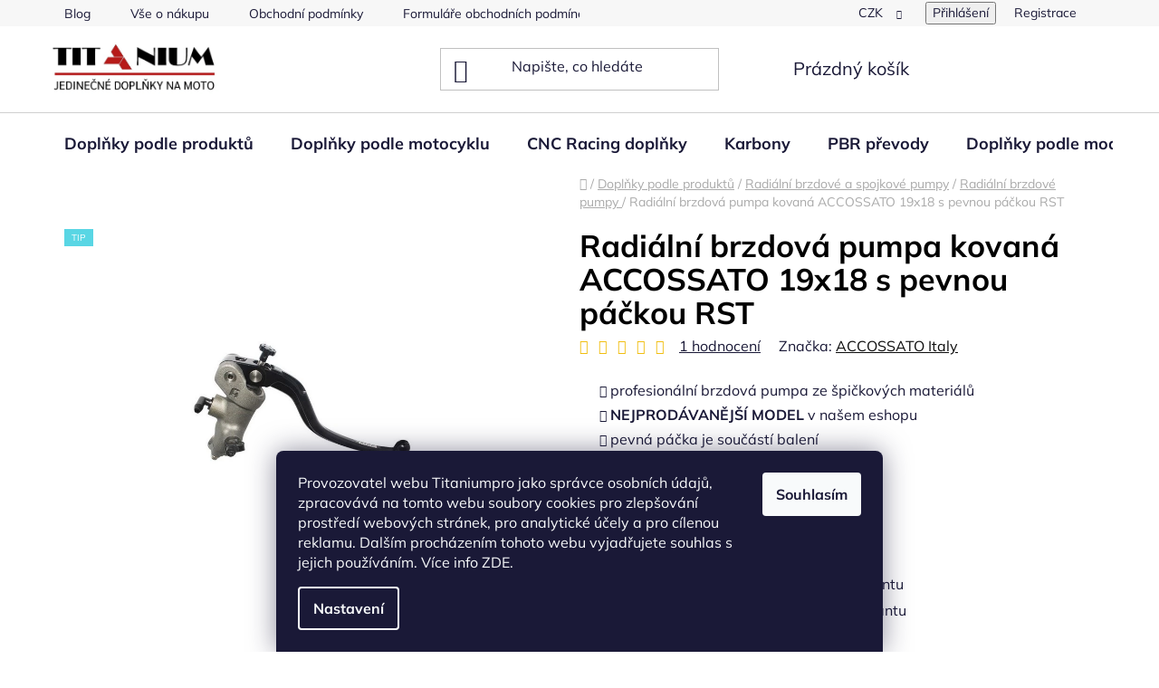

--- FILE ---
content_type: text/html; charset=utf-8
request_url: https://www.titaniumpro.cz/radialni-brzdove-pumpy-accossato/radialni-brzdova-pumpa-kovana-accossato-19-x-18-s-pevnou-packou-2/
body_size: 54160
content:
<!doctype html><html lang="cs" dir="ltr" class="header-background-light external-fonts-loaded"><head><meta charset="utf-8" /><meta name="viewport" content="width=device-width,initial-scale=1" /><title>Radiální brzdová pumpa kovaná ACCOSSATO 19x18 s pevnou páčkou RST - TitaniumPro - </title><link rel="preconnect" href="https://cdn.myshoptet.com" /><link rel="dns-prefetch" href="https://cdn.myshoptet.com" /><link rel="preload" href="https://cdn.myshoptet.com/prj/dist/master/cms/libs/jquery/jquery-1.11.3.min.js" as="script" /><link href="https://cdn.myshoptet.com/prj/dist/master/cms/templates/frontend_templates/shared/css/font-face/mulish.css" rel="stylesheet"><link href="https://cdn.myshoptet.com/prj/dist/master/shop/dist/font-shoptet-13.css.3c47e30adfa2e9e2683b.css" rel="stylesheet"><script>
dataLayer = [];
dataLayer.push({'shoptet' : {
    "pageId": 952,
    "pageType": "productDetail",
    "currency": "CZK",
    "currencyInfo": {
        "decimalSeparator": ",",
        "exchangeRate": 1,
        "priceDecimalPlaces": 2,
        "symbol": "K\u010d",
        "symbolLeft": 0,
        "thousandSeparator": " "
    },
    "language": "cs",
    "projectId": 31027,
    "product": {
        "id": 1097,
        "guid": "88a199611ac2b85bd3f76e8ee7e55650",
        "hasVariants": true,
        "codes": [
            {
                "code": "CY023\/L",
                "quantity": "2",
                "stocks": [
                    {
                        "id": "ext",
                        "quantity": "2"
                    }
                ]
            },
            {
                "code": "CY023\/S",
                "quantity": "0",
                "stocks": [
                    {
                        "id": "ext",
                        "quantity": "0"
                    }
                ]
            }
        ],
        "name": "Radi\u00e1ln\u00ed brzdov\u00e1 pumpa kovan\u00e1 ACCOSSATO 19x18 s pevnou p\u00e1\u010dkou RST",
        "appendix": "",
        "weight": "0",
        "manufacturer": "ACCOSSATO Italy",
        "manufacturerGuid": "1EF53320E4536A9C9604DA0BA3DED3EE",
        "currentCategory": "Dopl\u0148ky podle produkt\u016f | Radi\u00e1ln\u00ed brzdov\u00e9 a spojkov\u00e9 pumpy | Radi\u00e1ln\u00ed  brzdov\u00e9 pumpy ",
        "currentCategoryGuid": "ed0e53ba-7866-11e3-bb01-ac162d8a2454",
        "defaultCategory": "Dopl\u0148ky podle produkt\u016f | Radi\u00e1ln\u00ed brzdov\u00e9 a spojkov\u00e9 pumpy | Radi\u00e1ln\u00ed  brzdov\u00e9 pumpy ",
        "defaultCategoryGuid": "ed0e53ba-7866-11e3-bb01-ac162d8a2454",
        "currency": "CZK",
        "priceWithVat": 5950
    },
    "stocks": [
        {
            "id": "ext",
            "title": "Sklad",
            "isDeliveryPoint": 0,
            "visibleOnEshop": 1
        }
    ],
    "cartInfo": {
        "id": null,
        "freeShipping": false,
        "freeShippingFrom": 5000,
        "leftToFreeGift": {
            "formattedPrice": "0 K\u010d",
            "priceLeft": 0
        },
        "freeGift": false,
        "leftToFreeShipping": {
            "priceLeft": 5000,
            "dependOnRegion": 0,
            "formattedPrice": "5 000 K\u010d"
        },
        "discountCoupon": [],
        "getNoBillingShippingPrice": {
            "withoutVat": 0,
            "vat": 0,
            "withVat": 0
        },
        "cartItems": [],
        "taxMode": "ORDINARY"
    },
    "cart": [],
    "customer": {
        "priceRatio": 1,
        "priceListId": 1,
        "groupId": null,
        "registered": false,
        "mainAccount": false
    }
}});
dataLayer.push({'cookie_consent' : {
    "marketing": "denied",
    "analytics": "denied"
}});
document.addEventListener('DOMContentLoaded', function() {
    shoptet.consent.onAccept(function(agreements) {
        if (agreements.length == 0) {
            return;
        }
        dataLayer.push({
            'cookie_consent' : {
                'marketing' : (agreements.includes(shoptet.config.cookiesConsentOptPersonalisation)
                    ? 'granted' : 'denied'),
                'analytics': (agreements.includes(shoptet.config.cookiesConsentOptAnalytics)
                    ? 'granted' : 'denied')
            },
            'event': 'cookie_consent'
        });
    });
});
</script>
<meta property="og:type" content="website"><meta property="og:site_name" content="titaniumpro.cz"><meta property="og:url" content="https://www.titaniumpro.cz/radialni-brzdove-pumpy-accossato/radialni-brzdova-pumpa-kovana-accossato-19-x-18-s-pevnou-packou-2/"><meta property="og:title" content="Radiální brzdová pumpa kovaná ACCOSSATO 19x18 s pevnou páčkou RST - TitaniumPro - "><meta name="author" content="TitaniumPro"><meta name="web_author" content="Shoptet.cz"><meta name="dcterms.rightsHolder" content="www.titaniumpro.cz"><meta name="robots" content="index,follow"><meta property="og:image" content="https://cdn.myshoptet.com/usr/www.titaniumpro.cz/user/shop/big/1097_accossato-radialni-pumpa.jpg?67d934e1"><meta property="og:description" content="Radiální brzdová pumpa 19x18 s pevnou páčkou - profesionální produkt, závodní provedení. Kvalitní díly pro motorkáře italské výroby."><meta name="description" content="Radiální brzdová pumpa 19x18 s pevnou páčkou - profesionální produkt, závodní provedení. Kvalitní díly pro motorkáře italské výroby."><meta property="product:price:amount" content="5950"><meta property="product:price:currency" content="CZK"><style>:root {--color-primary: #0d0d0d;--color-primary-h: 0;--color-primary-s: 0%;--color-primary-l: 5%;--color-primary-hover: #f1be10;--color-primary-hover-h: 46;--color-primary-hover-s: 89%;--color-primary-hover-l: 50%;--color-secondary: #808080;--color-secondary-h: 0;--color-secondary-s: 0%;--color-secondary-l: 50%;--color-secondary-hover: #040404;--color-secondary-hover-h: 0;--color-secondary-hover-s: 0%;--color-secondary-hover-l: 2%;--color-tertiary: #c0c0c0;--color-tertiary-h: 0;--color-tertiary-s: 0%;--color-tertiary-l: 75%;--color-tertiary-hover: #c0c0c0;--color-tertiary-hover-h: 0;--color-tertiary-hover-s: 0%;--color-tertiary-hover-l: 75%;--color-header-background: #ffffff;--template-font: "Mulish";--template-headings-font: "Mulish";--header-background-url: none;--cookies-notice-background: #1A1937;--cookies-notice-color: #F8FAFB;--cookies-notice-button-hover: #f5f5f5;--cookies-notice-link-hover: #27263f;--templates-update-management-preview-mode-content: "Náhled aktualizací šablony je aktivní pro váš prohlížeč."}</style>
    
    <link href="https://cdn.myshoptet.com/prj/dist/master/shop/dist/main-13.less.96035efb4db1532b3cd7.css" rel="stylesheet" />
    
    <script>var shoptet = shoptet || {};</script>
    <script src="https://cdn.myshoptet.com/prj/dist/master/shop/dist/main-3g-header.js.05f199e7fd2450312de2.js"></script>
<!-- User include --><!-- service 425(79) html code header -->
<style>
.hodnoceni:before{content: "Jak o nás mluví zákazníci";}
.hodnoceni.svk:before{content: "Ako o nás hovoria zákazníci";}
.hodnoceni.hun:before{content: "Mit mondanak rólunk a felhasználók";}
.hodnoceni.pl:before{content: "Co mówią o nas klienci";}
.hodnoceni.eng:before{content: "Customer reviews";}
.hodnoceni.de:before{content: "Was unsere Kunden über uns denken";}
.hodnoceni.ro:before{content: "Ce spun clienții despre noi";}
.hodnoceni{margin: 20px auto;}
body:not(.paxio-merkur):not(.venus):not(.jupiter) .hodnoceni .vote-wrap {border: 0 !important;width: 24.5%;flex-basis: 25%;padding: 10px 20px !important;display: inline-block;margin: 0;vertical-align: top;}
.multiple-columns-body #content .hodnoceni .vote-wrap {width: 49%;flex-basis: 50%;}
.hodnoceni .votes-wrap {display: block; border: 1px solid #f7f7f7;margin: 0;width: 100%;max-width: none;padding: 10px 0; background: #fff;}
.hodnoceni .vote-wrap:nth-child(n+5){display: none !important;}
.hodnoceni:before{display: block;font-size: 18px;padding: 10px 20px;background: #fcfcfc;}
.sidebar .hodnoceni .vote-pic, .sidebar .hodnoceni .vote-initials{display: block;}
.sidebar .hodnoceni .vote-wrap, #column-l #column-l-in .hodnoceni .vote-wrap {width: 100% !important; display: block;}
.hodnoceni > a{display: block;text-align: right;padding-top: 6px;}
.hodnoceni > a:after{content: "››";display: inline-block;margin-left: 2px;}
.sidebar .hodnoceni:before, #column-l #column-l-in .hodnoceni:before {background: none !important; padding-left: 0 !important;}
.template-10 .hodnoceni{max-width: 952px !important;}
.page-detail .hodnoceni > a{font-size: 14px;}
.page-detail .hodnoceni{margin-bottom: 30px;}
@media screen and (min-width: 992px) and (max-width: 1199px) {
.hodnoceni .vote-rating{display: block;}
.hodnoceni .vote-time{display: block;margin-top: 3px;}
.hodnoceni .vote-delimeter{display: none;}
}
@media screen and (max-width: 991px) {
body:not(.paxio-merkur):not(.venus):not(.jupiter) .hodnoceni .vote-wrap {width: 49%;flex-basis: 50%;}
.multiple-columns-body #content .hodnoceni .vote-wrap {width: 99%;flex-basis: 100%;}
}
@media screen and (max-width: 767px) {
body:not(.paxio-merkur):not(.venus):not(.jupiter) .hodnoceni .vote-wrap {width: 99%;flex-basis: 100%;}
}
.home #main-product .hodnoceni{margin: 0 0 60px 0;}
.hodnoceni .votes-wrap.admin-response{display: none !important;}
.hodnoceni .vote-pic {width: 100px;}
.hodnoceni .vote-delimeter{display: none;}
.hodnoceni .vote-rating{display: block;}
.hodnoceni .vote-time {display: block;margin-top: 5px;}
@media screen and (min-width: 768px){
.template-12 .hodnoceni{max-width: 747px; margin-left: auto; margin-right: auto;}
}
@media screen and (min-width: 992px){
.template-12 .hodnoceni{max-width: 972px;}
}
@media screen and (min-width: 1200px){
.template-12 .hodnoceni{max-width: 1418px;}
}
.template-14 .hodnoceni .vote-initials{margin: 0 auto;}
.vote-pic img::before {display: none;}
.hodnoceni + .hodnoceni {display: none;}
</style>
<!-- service 1540(1150) html code header -->
<link rel="stylesheet" href="https://cdn.myshoptet.com/usr/apollo.jakubtursky.sk/user/documents/assets/tlacitka/main.css?v=36">
<!-- project html code header -->
<link id='pkUpravyCss' data-author-name='Pavel Kuneš' data-author-email='koder@pavelkunes.cz' data-author-website='www.pavelkunes.cz' rel='stylesheet' media='screen' href='/user/documents/pkUpravy/pkUpravy.css?v.9' />

<style type="text/css">
#column-l-in #categories .categories .topic,
#column-r #categories .categories .topic { font-size: 0,99rem; }
h1 { color: #000000 }
</style>
<style>
.site-msg.information {width: 100% !important; max-width: 100% !important; position: relative; left: 0; top: 0; bottom: auto !important;background: #FFD700; text-align: center;}
.fixed-msg {position: fixed !important; bottom: auto !important;}
</style>
<style>
:root {
/* Nastavenie štýlov, farieb*/
--product-button-border-radius: 10px;
--product-button-classic-BG: #c61321;
--product-button-classic-BG-hover: #730000;
--product-button-classic-color: #ffffff;
--product-button-classic-color-hover: #ffffff;
--product-button-detail-BG: #c61321;
--product-button-detail-BG-hover: #730000;
--product-button-detail-color: #ffffff;
--product-button-detail-color-hover: #ffffff;
}
</style>
<!-- /User include --><link rel="shortcut icon" href="/favicon.ico" type="image/x-icon" /><link rel="canonical" href="https://www.titaniumpro.cz/radialni-brzdove-pumpy-accossato/radialni-brzdova-pumpa-kovana-accossato-19-x-18-s-pevnou-packou-2/" />    <script>
        var _hwq = _hwq || [];
        _hwq.push(['setKey', '7206FE0372E90BD368F92E78BDDB387E']);
        _hwq.push(['setTopPos', '100']);
        _hwq.push(['showWidget', '21']);
        (function() {
            var ho = document.createElement('script');
            ho.src = 'https://cz.im9.cz/direct/i/gjs.php?n=wdgt&sak=7206FE0372E90BD368F92E78BDDB387E';
            var s = document.getElementsByTagName('script')[0]; s.parentNode.insertBefore(ho, s);
        })();
    </script>
    <!-- Global site tag (gtag.js) - Google Analytics -->
    <script async src="https://www.googletagmanager.com/gtag/js?id=G-S6SG640PCY"></script>
    <script>
        
        window.dataLayer = window.dataLayer || [];
        function gtag(){dataLayer.push(arguments);}
        

                    console.debug('default consent data');

            gtag('consent', 'default', {"ad_storage":"denied","analytics_storage":"denied","ad_user_data":"denied","ad_personalization":"denied","wait_for_update":500});
            dataLayer.push({
                'event': 'default_consent'
            });
        
        gtag('js', new Date());

        
                gtag('config', 'G-S6SG640PCY', {"groups":"GA4","send_page_view":false,"content_group":"productDetail","currency":"CZK","page_language":"cs"});
        
        
        
        
        
        
                    gtag('event', 'page_view', {"send_to":"GA4","page_language":"cs","content_group":"productDetail","currency":"CZK"});
        
                gtag('set', 'currency', 'CZK');

        gtag('event', 'view_item', {
            "send_to": "UA",
            "items": [
                {
                    "id": "CY023\/L",
                    "name": "Radi\u00e1ln\u00ed brzdov\u00e1 pumpa kovan\u00e1 ACCOSSATO 19x18 s pevnou p\u00e1\u010dkou RST",
                    "category": "Dopl\u0148ky podle produkt\u016f \/ Radi\u00e1ln\u00ed brzdov\u00e9 a spojkov\u00e9 pumpy \/ Radi\u00e1ln\u00ed  brzdov\u00e9 pumpy ",
                                        "brand": "ACCOSSATO Italy",
                                                            "variant": "D\u00e9lka: dlouh\u00e1 - 19 cm",
                                        "price": 4917.36
                }
            ]
        });
        
        
        
        
        
                    gtag('event', 'view_item', {"send_to":"GA4","page_language":"cs","content_group":"productDetail","value":4917.3599999999997,"currency":"CZK","items":[{"item_id":"CY023\/L","item_name":"Radi\u00e1ln\u00ed brzdov\u00e1 pumpa kovan\u00e1 ACCOSSATO 19x18 s pevnou p\u00e1\u010dkou RST","item_brand":"ACCOSSATO Italy","item_category":"Dopl\u0148ky podle produkt\u016f","item_category2":"Radi\u00e1ln\u00ed brzdov\u00e9 a spojkov\u00e9 pumpy","item_category3":"Radi\u00e1ln\u00ed  brzdov\u00e9 pumpy ","item_variant":"CY023\/L~D\u00e9lka: dlouh\u00e1 - 19 cm","price":4917.3599999999997,"quantity":1,"index":0}]});
        
        
        
        
        
        
        
        document.addEventListener('DOMContentLoaded', function() {
            if (typeof shoptet.tracking !== 'undefined') {
                for (var id in shoptet.tracking.bannersList) {
                    gtag('event', 'view_promotion', {
                        "send_to": "UA",
                        "promotions": [
                            {
                                "id": shoptet.tracking.bannersList[id].id,
                                "name": shoptet.tracking.bannersList[id].name,
                                "position": shoptet.tracking.bannersList[id].position
                            }
                        ]
                    });
                }
            }

            shoptet.consent.onAccept(function(agreements) {
                if (agreements.length !== 0) {
                    console.debug('gtag consent accept');
                    var gtagConsentPayload =  {
                        'ad_storage': agreements.includes(shoptet.config.cookiesConsentOptPersonalisation)
                            ? 'granted' : 'denied',
                        'analytics_storage': agreements.includes(shoptet.config.cookiesConsentOptAnalytics)
                            ? 'granted' : 'denied',
                                                                                                'ad_user_data': agreements.includes(shoptet.config.cookiesConsentOptPersonalisation)
                            ? 'granted' : 'denied',
                        'ad_personalization': agreements.includes(shoptet.config.cookiesConsentOptPersonalisation)
                            ? 'granted' : 'denied',
                        };
                    console.debug('update consent data', gtagConsentPayload);
                    gtag('consent', 'update', gtagConsentPayload);
                    dataLayer.push(
                        { 'event': 'update_consent' }
                    );
                }
            });
        });
    </script>
<script>
    (function(t, r, a, c, k, i, n, g) { t['ROIDataObject'] = k;
    t[k]=t[k]||function(){ (t[k].q=t[k].q||[]).push(arguments) },t[k].c=i;n=r.createElement(a),
    g=r.getElementsByTagName(a)[0];n.async=1;n.src=c;g.parentNode.insertBefore(n,g)
    })(window, document, 'script', '//www.heureka.cz/ocm/sdk.js?source=shoptet&version=2&page=product_detail', 'heureka', 'cz');

    heureka('set_user_consent', 0);
</script>
</head><body class="desktop id-952 in-radialni-brzdove-pumpy-accossato template-13 type-product type-detail one-column-body columns-mobile-2 columns-4 smart-labels-active ums_forms_redesign--off ums_a11y_category_page--on ums_discussion_rating_forms--off ums_flags_display_unification--on ums_a11y_login--on mobile-header-version-0"><noscript>
    <style>
        #header {
            padding-top: 0;
            position: relative !important;
            top: 0;
        }
        .header-navigation {
            position: relative !important;
        }
        .overall-wrapper {
            margin: 0 !important;
        }
        body:not(.ready) {
            visibility: visible !important;
        }
    </style>
    <div class="no-javascript">
        <div class="no-javascript__title">Musíte změnit nastavení vašeho prohlížeče</div>
        <div class="no-javascript__text">Podívejte se na: <a href="https://www.google.com/support/bin/answer.py?answer=23852">Jak povolit JavaScript ve vašem prohlížeči</a>.</div>
        <div class="no-javascript__text">Pokud používáte software na blokování reklam, může být nutné povolit JavaScript z této stránky.</div>
        <div class="no-javascript__text">Děkujeme.</div>
    </div>
</noscript>

        <div id="fb-root"></div>
        <script>
            window.fbAsyncInit = function() {
                FB.init({
//                    appId            : 'your-app-id',
                    autoLogAppEvents : true,
                    xfbml            : true,
                    version          : 'v19.0'
                });
            };
        </script>
        <script async defer crossorigin="anonymous" src="https://connect.facebook.net/cs_CZ/sdk.js"></script>    <div class="siteCookies siteCookies--bottom siteCookies--dark js-siteCookies" role="dialog" data-testid="cookiesPopup" data-nosnippet>
        <div class="siteCookies__form">
            <div class="siteCookies__content">
                <div class="siteCookies__text">
                    <span>Provozovatel webu Titaniumpro jako správce osobních údajů, zpracovává na tomto webu soubory cookies pro zlepšování prostředí webových stránek, pro analytické účely a pro cílenou reklamu. Dalším procházením tohoto webu vyjadřujete souhlas s jejich používáním.</span> Více info ZDE.
                </div>
                <p class="siteCookies__links">
                    <button class="siteCookies__link js-cookies-settings" aria-label="Nastavení cookies" data-testid="cookiesSettings">Nastavení</button>
                </p>
            </div>
            <div class="siteCookies__buttonWrap">
                                <button class="siteCookies__button js-cookiesConsentSubmit" value="all" aria-label="Přijmout cookies" data-testid="buttonCookiesAccept">Souhlasím</button>
            </div>
        </div>
        <script>
            document.addEventListener("DOMContentLoaded", () => {
                const siteCookies = document.querySelector('.js-siteCookies');
                document.addEventListener("scroll", shoptet.common.throttle(() => {
                    const st = document.documentElement.scrollTop;
                    if (st > 1) {
                        siteCookies.classList.add('siteCookies--scrolled');
                    } else {
                        siteCookies.classList.remove('siteCookies--scrolled');
                    }
                }, 100));
            });
        </script>
    </div>
<a href="#content" class="skip-link sr-only">Přejít na obsah</a><div class="overall-wrapper"><div class="user-action"><div class="container">
    <div class="user-action-in">
                    <div id="login" class="user-action-login popup-widget login-widget" role="dialog" aria-labelledby="loginHeading">
        <div class="popup-widget-inner">
                            <h2 id="loginHeading">Přihlášení k vašemu účtu</h2><div id="customerLogin"><form action="/action/Customer/Login/" method="post" id="formLoginIncluded" class="csrf-enabled formLogin" data-testid="formLogin"><input type="hidden" name="referer" value="" /><div class="form-group"><div class="input-wrapper email js-validated-element-wrapper no-label"><input type="email" name="email" class="form-control" autofocus placeholder="E-mailová adresa (např. jan@novak.cz)" data-testid="inputEmail" autocomplete="email" required /></div></div><div class="form-group"><div class="input-wrapper password js-validated-element-wrapper no-label"><input type="password" name="password" class="form-control" placeholder="Heslo" data-testid="inputPassword" autocomplete="current-password" required /><span class="no-display">Nemůžete vyplnit toto pole</span><input type="text" name="surname" value="" class="no-display" /></div></div><div class="form-group"><div class="login-wrapper"><button type="submit" class="btn btn-secondary btn-text btn-login" data-testid="buttonSubmit">Přihlásit se</button><div class="password-helper"><a href="/registrace/" data-testid="signup" rel="nofollow">Nová registrace</a><a href="/klient/zapomenute-heslo/" rel="nofollow">Zapomenuté heslo</a></div></div></div></form>
</div>                    </div>
    </div>

                <div id="cart-widget" class="user-action-cart popup-widget cart-widget loader-wrapper" data-testid="popupCartWidget" role="dialog" aria-hidden="true">
            <div class="popup-widget-inner cart-widget-inner place-cart-here">
                <div class="loader-overlay">
                    <div class="loader"></div>
                </div>
            </div>
        </div>
    </div>
</div>
</div><div class="top-navigation-bar" data-testid="topNavigationBar">

    <div class="container">

                            <div class="top-navigation-menu">
                <ul class="top-navigation-bar-menu">
                                            <li class="top-navigation-menu-item-1913">
                            <a href="/blog/" title="Blog">Blog</a>
                        </li>
                                            <li class="top-navigation-menu-item-1039">
                            <a href="/vse-o-nakupu/" title="Vše o nákupu">Vše o nákupu</a>
                        </li>
                                            <li class="top-navigation-menu-item-39">
                            <a href="/obchodni-podminky/" title="OBCHODNÍ PODMÍNKY">Obchodní podmínky</a>
                        </li>
                                            <li class="top-navigation-menu-item-1236">
                            <a href="/formulare-obchodnich-podminek/" title="FORMULÁŘE OBCHODNÍCH PODMÍNEK">Formuláře obchodních podmínek</a>
                        </li>
                                            <li class="top-navigation-menu-item-1818">
                            <a href="/ochrana-osobnich-udaju/" title="Ochrana osobních údajů" target="blank">Ochrana osobních údajů</a>
                        </li>
                                            <li class="top-navigation-menu-item-1324">
                            <a href="/vernostni-slevy/" title="Věrnostní slevy">Věrnostní systém</a>
                        </li>
                                    </ul>
                <div class="top-navigation-menu-trigger">Více</div>
                <ul class="top-navigation-bar-menu-helper"></ul>
            </div>
        
        <div class="top-navigation-tools">
                <div class="dropdown">
        <span>Ceny v:</span>
        <button id="topNavigationDropdown" type="button" data-toggle="dropdown" aria-haspopup="true" aria-expanded="false">
            CZK
            <span class="caret"></span>
        </button>
        <ul class="dropdown-menu" aria-labelledby="topNavigationDropdown"><li><a href="/action/Currency/changeCurrency/?currencyCode=CZK" rel="nofollow">CZK</a></li><li><a href="/action/Currency/changeCurrency/?currencyCode=EUR" rel="nofollow">EUR</a></li></ul>
    </div>
            <button class="top-nav-button top-nav-button-login toggle-window" type="button" data-target="login" aria-haspopup="dialog" aria-controls="login" aria-expanded="false" data-testid="signin"><span>Přihlášení</span></button>
    <a href="/registrace/" class="top-nav-button top-nav-button-register" data-testid="headerSignup">Registrace</a>
        </div>

    </div>

</div>
<header id="header">
        <div class="header-top">
            <div class="container navigation-wrapper header-top-wrapper">
                <div class="site-name"><a href="/" data-testid="linkWebsiteLogo"><img src="https://cdn.myshoptet.com/usr/www.titaniumpro.cz/user/logos/logo_titan_final.jpg" alt="TitaniumPro" fetchpriority="low" /></a></div>                <div class="search" itemscope itemtype="https://schema.org/WebSite">
                    <meta itemprop="headline" content="Radiální  brzdové pumpy "/><meta itemprop="url" content="https://www.titaniumpro.cz"/><meta itemprop="text" content="Radiální brzdová pumpa 19x18 s pevnou páčkou - profesionální produkt, závodní provedení. Kvalitní díly pro motorkáře italské výroby."/>                    <form action="/action/ProductSearch/prepareString/" method="post"
    id="formSearchForm" class="search-form compact-form js-search-main"
    itemprop="potentialAction" itemscope itemtype="https://schema.org/SearchAction" data-testid="searchForm">
    <fieldset>
        <meta itemprop="target"
            content="https://www.titaniumpro.cz/vyhledavani/?string={string}"/>
        <input type="hidden" name="language" value="cs"/>
        
            
    <span class="search-input-icon" aria-hidden="true"></span>

<input
    type="search"
    name="string"
        class="query-input form-control search-input js-search-input"
    placeholder="Napište, co hledáte"
    autocomplete="off"
    required
    itemprop="query-input"
    aria-label="Vyhledávání"
    data-testid="searchInput"
>
            <button type="submit" class="btn btn-default search-button" data-testid="searchBtn">Hledat</button>
        
    </fieldset>
</form>
                </div>
                <div class="navigation-buttons">
                    <a href="#" class="toggle-window" data-target="search" data-testid="linkSearchIcon"><span class="sr-only">Hledat</span></a>
                        
    <a href="/kosik/" class="btn btn-icon toggle-window cart-count" data-target="cart" data-hover="true" data-redirect="true" data-testid="headerCart" rel="nofollow" aria-haspopup="dialog" aria-expanded="false" aria-controls="cart-widget">
        
                <span class="sr-only">Nákupní košík</span>
        
            <span class="cart-price visible-lg-inline-block" data-testid="headerCartPrice">
                                    Prázdný košík                            </span>
        
    
            </a>
                    <a href="#" class="toggle-window" data-target="navigation" data-testid="hamburgerMenu"></a>
                </div>
            </div>
        </div>
        <div class="header-bottom">
            <div class="container navigation-wrapper header-bottom-wrapper js-navigation-container">
                <nav id="navigation" aria-label="Hlavní menu" data-collapsible="true"><div class="navigation-in menu"><ul class="menu-level-1" role="menubar" data-testid="headerMenuItems"><li class="menu-item-723 ext" role="none"><a href="/dily-a-doplnky-podle-produktu/" data-testid="headerMenuItem" role="menuitem" aria-haspopup="true" aria-expanded="false"><b>Doplňky podle produktů</b><span class="submenu-arrow"></span></a><ul class="menu-level-2" aria-label="Doplňky podle produktů" tabindex="-1" role="menu"><li class="menu-item-1380" role="none"><a href="/darkove-poukazy/" class="menu-image" data-testid="headerMenuItem" tabindex="-1" aria-hidden="true"><img src="data:image/svg+xml,%3Csvg%20width%3D%22140%22%20height%3D%22100%22%20xmlns%3D%22http%3A%2F%2Fwww.w3.org%2F2000%2Fsvg%22%3E%3C%2Fsvg%3E" alt="" aria-hidden="true" width="140" height="100"  data-src="https://cdn.myshoptet.com/usr/www.titaniumpro.cz/user/categories/thumb/poukaz1000.jpg" fetchpriority="low" /></a><div><a href="/darkove-poukazy/" data-testid="headerMenuItem" role="menuitem"><span>Dárkové poukazy</span></a>
                        </div></li><li class="menu-item-1158" role="none"><a href="/sady-drzaku-rz--spz--a-prislusenstvi/" class="menu-image" data-testid="headerMenuItem" tabindex="-1" aria-hidden="true"><img src="data:image/svg+xml,%3Csvg%20width%3D%22140%22%20height%3D%22100%22%20xmlns%3D%22http%3A%2F%2Fwww.w3.org%2F2000%2Fsvg%22%3E%3C%2Fsvg%3E" alt="" aria-hidden="true" width="140" height="100"  data-src="https://cdn.myshoptet.com/usr/www.titaniumpro.cz/user/categories/thumb/bez_n__zvu.png" fetchpriority="low" /></a><div><a href="/sady-drzaku-rz--spz--a-prislusenstvi/" data-testid="headerMenuItem" role="menuitem"><span>Držáky SPZ</span></a>
                        </div></li><li class="menu-item-1151 has-third-level" role="none"><a href="/brzdove-systemy-a-prislusenstvi/" class="menu-image" data-testid="headerMenuItem" tabindex="-1" aria-hidden="true"><img src="data:image/svg+xml,%3Csvg%20width%3D%22140%22%20height%3D%22100%22%20xmlns%3D%22http%3A%2F%2Fwww.w3.org%2F2000%2Fsvg%22%3E%3C%2Fsvg%3E" alt="" aria-hidden="true" width="140" height="100"  data-src="https://cdn.myshoptet.com/usr/www.titaniumpro.cz/user/categories/thumb/motorcycle-brake-hoses-colours-2.jpg" fetchpriority="low" /></a><div><a href="/brzdove-systemy-a-prislusenstvi/" data-testid="headerMenuItem" role="menuitem"><span>Brzdový systém</span></a>
                                                    <ul class="menu-level-3" role="menu">
                                                                    <li class="menu-item-3501" role="none">
                                        <a href="/brzdove-hadice-2/" data-testid="headerMenuItem" role="menuitem">
                                            Brzdové hadice</a>,                                    </li>
                                                                    <li class="menu-item-1337" role="none">
                                        <a href="/brzdove-desticky-accossato/" data-testid="headerMenuItem" role="menuitem">
                                            Brzdové destičky</a>,                                    </li>
                                                                    <li class="menu-item-972" role="none">
                                        <a href="/brzdove-kotouce/" data-testid="headerMenuItem" role="menuitem">
                                            Brzdové kotouče</a>,                                    </li>
                                                                    <li class="menu-item-974" role="none">
                                        <a href="/brzdove-trmeny-accossato/" data-testid="headerMenuItem" role="menuitem">
                                            Brzdové třmeny </a>,                                    </li>
                                                                    <li class="menu-item-956" role="none">
                                        <a href="/prislusenstvi-brzdnych-systemu/" data-testid="headerMenuItem" role="menuitem">
                                            Příslušenství brzdných systémů</a>,                                    </li>
                                                                    <li class="menu-item-1167" role="none">
                                        <a href="/nadobky-kapaliny--vicka/" data-testid="headerMenuItem" role="menuitem">
                                            Nádobky kapaliny, víčka</a>,                                    </li>
                                                                    <li class="menu-item-3489" role="none">
                                        <a href="/tlakove-spinace/" data-testid="headerMenuItem" role="menuitem">
                                            Tlakové spínače</a>                                    </li>
                                                            </ul>
                        </div></li><li class="menu-item-1922 has-third-level" role="none"><a href="/pumpy-radialni-accossato-brembo/" class="menu-image" data-testid="headerMenuItem" tabindex="-1" aria-hidden="true"><img src="data:image/svg+xml,%3Csvg%20width%3D%22140%22%20height%3D%22100%22%20xmlns%3D%22http%3A%2F%2Fwww.w3.org%2F2000%2Fsvg%22%3E%3C%2Fsvg%3E" alt="" aria-hidden="true" width="140" height="100"  data-src="https://cdn.myshoptet.com/usr/www.titaniumpro.cz/user/categories/thumb/cy028_brzdovapumpa.jpg" fetchpriority="low" /></a><div><a href="/pumpy-radialni-accossato-brembo/" data-testid="headerMenuItem" role="menuitem"><span>Radiální brzdové a spojkové pumpy</span></a>
                                                    <ul class="menu-level-3" role="menu">
                                                                    <li class="menu-item-1240" role="none">
                                        <a href="/radialni-spojkove-pumpy-accossato/" data-testid="headerMenuItem" role="menuitem">
                                            Radiální spojkové pumpy </a>,                                    </li>
                                                                    <li class="menu-item-952" role="none">
                                        <a href="/radialni-brzdove-pumpy-accossato/" class="active" data-testid="headerMenuItem" role="menuitem">
                                            Radiální  brzdové pumpy </a>                                    </li>
                                                            </ul>
                        </div></li><li class="menu-item-1149 has-third-level" role="none"><a href="/elektrovybaveni-moto/" class="menu-image" data-testid="headerMenuItem" tabindex="-1" aria-hidden="true"><img src="data:image/svg+xml,%3Csvg%20width%3D%22140%22%20height%3D%22100%22%20xmlns%3D%22http%3A%2F%2Fwww.w3.org%2F2000%2Fsvg%22%3E%3C%2Fsvg%3E" alt="" aria-hidden="true" width="140" height="100"  data-src="https://cdn.myshoptet.com/usr/www.titaniumpro.cz/user/categories/thumb/sensore_cp_tr_001.jpg" fetchpriority="low" /></a><div><a href="/elektrovybaveni-moto/" data-testid="headerMenuItem" role="menuitem"><span>Elektrovybavení moto</span></a>
                                                    <ul class="menu-level-3" role="menu">
                                                                    <li class="menu-item-921" role="none">
                                        <a href="/blinkry-a-osvetleni/" data-testid="headerMenuItem" role="menuitem">
                                            Blinkry a osvětlení</a>,                                    </li>
                                                                    <li class="menu-item-1169" role="none">
                                        <a href="/indikatory/" data-testid="headerMenuItem" role="menuitem">
                                            Indikátory</a>,                                    </li>
                                                                    <li class="menu-item-1171" role="none">
                                        <a href="/senzory--shiftery/" data-testid="headerMenuItem" role="menuitem">
                                            Senzory, shiftery - rychlořazení</a>,                                    </li>
                                                                    <li class="menu-item-1170" role="none">
                                        <a href="/adaptery/" data-testid="headerMenuItem" role="menuitem">
                                            Adaptéry</a>,                                    </li>
                                                                    <li class="menu-item-1448" role="none">
                                        <a href="/meric-motohodin/" data-testid="headerMenuItem" role="menuitem">
                                            Měřiče motohodin</a>                                    </li>
                                                            </ul>
                        </div></li><li class="menu-item-958 has-third-level" role="none"><a href="/gripy--rychlopaly--rukojeti/" class="menu-image" data-testid="headerMenuItem" tabindex="-1" aria-hidden="true"><img src="data:image/svg+xml,%3Csvg%20width%3D%22140%22%20height%3D%22100%22%20xmlns%3D%22http%3A%2F%2Fwww.w3.org%2F2000%2Fsvg%22%3E%3C%2Fsvg%3E" alt="" aria-hidden="true" width="140" height="100"  data-src="https://cdn.myshoptet.com/usr/www.titaniumpro.cz/user/categories/thumb/gelove_gripy_accossatoag799.jpg" fetchpriority="low" /></a><div><a href="/gripy--rychlopaly--rukojeti/" data-testid="headerMenuItem" role="menuitem"><span>Gripy, rychlopaly</span></a>
                                                    <ul class="menu-level-3" role="menu">
                                                                    <li class="menu-item-1595" role="none">
                                        <a href="/rychlopaly--plynove-rukojeti/" data-testid="headerMenuItem" role="menuitem">
                                            Rychlopaly</a>,                                    </li>
                                                                    <li class="menu-item-1871" role="none">
                                        <a href="/gripy-na-moto/" data-testid="headerMenuItem" role="menuitem">
                                            Gripy</a>,                                    </li>
                                                                    <li class="menu-item-3483" role="none">
                                        <a href="/bowdeny-a-lanka/" data-testid="headerMenuItem" role="menuitem">
                                            Lanka</a>                                    </li>
                                                            </ul>
                        </div></li><li class="menu-item-2948 has-third-level" role="none"><a href="/kryty-gb-racing/" class="menu-image" data-testid="headerMenuItem" tabindex="-1" aria-hidden="true"><img src="data:image/svg+xml,%3Csvg%20width%3D%22140%22%20height%3D%22100%22%20xmlns%3D%22http%3A%2F%2Fwww.w3.org%2F2000%2Fsvg%22%3E%3C%2Fsvg%3E" alt="" aria-hidden="true" width="140" height="100"  data-src="https://cdn.myshoptet.com/usr/www.titaniumpro.cz/user/categories/thumb/ec-899-2014-2-gbr.jpg" fetchpriority="low" /></a><div><a href="/kryty-gb-racing/" data-testid="headerMenuItem" role="menuitem"><span>Kryty motoru GB Racing</span></a>
                                                    <ul class="menu-level-3" role="menu">
                                                                    <li class="menu-item-2951" role="none">
                                        <a href="/aprilia-4/" data-testid="headerMenuItem" role="menuitem">
                                            APRILIA</a>,                                    </li>
                                                                    <li class="menu-item-2954" role="none">
                                        <a href="/bimota-3/" data-testid="headerMenuItem" role="menuitem">
                                            BIMOTA</a>,                                    </li>
                                                                    <li class="menu-item-2957" role="none">
                                        <a href="/bmw-4/" data-testid="headerMenuItem" role="menuitem">
                                            BMW</a>,                                    </li>
                                                                    <li class="menu-item-3332" role="none">
                                        <a href="/buell-ebr/" data-testid="headerMenuItem" role="menuitem">
                                            BUELL - EBR</a>,                                    </li>
                                                                    <li class="menu-item-2960" role="none">
                                        <a href="/ducati-4/" data-testid="headerMenuItem" role="menuitem">
                                            DUCATI</a>,                                    </li>
                                                                    <li class="menu-item-2963" role="none">
                                        <a href="/honda-4/" data-testid="headerMenuItem" role="menuitem">
                                            HONDA</a>,                                    </li>
                                                                    <li class="menu-item-3338" role="none">
                                        <a href="/husqvarna-3/" data-testid="headerMenuItem" role="menuitem">
                                            HUSQVARNA</a>,                                    </li>
                                                                    <li class="menu-item-2966" role="none">
                                        <a href="/kawasaki-4/" data-testid="headerMenuItem" role="menuitem">
                                            KAWASAKI</a>,                                    </li>
                                                                    <li class="menu-item-2969" role="none">
                                        <a href="/ktm-3/" data-testid="headerMenuItem" role="menuitem">
                                            KTM</a>,                                    </li>
                                                                    <li class="menu-item-2972" role="none">
                                        <a href="/mv-agusta-4/" data-testid="headerMenuItem" role="menuitem">
                                            MV AGUSTA</a>,                                    </li>
                                                                    <li class="menu-item-2975" role="none">
                                        <a href="/suzuki-4/" data-testid="headerMenuItem" role="menuitem">
                                            SUZUKI</a>,                                    </li>
                                                                    <li class="menu-item-2978" role="none">
                                        <a href="/triumph-4/" data-testid="headerMenuItem" role="menuitem">
                                            TRIUMPH</a>,                                    </li>
                                                                    <li class="menu-item-2981" role="none">
                                        <a href="/yamaha-4/" data-testid="headerMenuItem" role="menuitem">
                                            YAMAHA</a>                                    </li>
                                                            </ul>
                        </div></li><li class="menu-item-1412" role="none"><a href="/matice-kola/" class="menu-image" data-testid="headerMenuItem" tabindex="-1" aria-hidden="true"><img src="data:image/svg+xml,%3Csvg%20width%3D%22140%22%20height%3D%22100%22%20xmlns%3D%22http%3A%2F%2Fwww.w3.org%2F2000%2Fsvg%22%3E%3C%2Fsvg%3E" alt="" aria-hidden="true" width="140" height="100"  data-src="https://cdn.myshoptet.com/usr/www.titaniumpro.cz/user/categories/thumb/da401.jpg" fetchpriority="low" /></a><div><a href="/matice-kola/" data-testid="headerMenuItem" role="menuitem"><span>Matice kola</span></a>
                        </div></li><li class="menu-item-1242" role="none"><a href="/neoprenove-dily-4racing/" class="menu-image" data-testid="headerMenuItem" tabindex="-1" aria-hidden="true"><img src="data:image/svg+xml,%3Csvg%20width%3D%22140%22%20height%3D%22100%22%20xmlns%3D%22http%3A%2F%2Fwww.w3.org%2F2000%2Fsvg%22%3E%3C%2Fsvg%3E" alt="" aria-hidden="true" width="140" height="100"  data-src="https://cdn.myshoptet.com/usr/www.titaniumpro.cz/user/categories/thumb/pnd1m50.jpg" fetchpriority="low" /></a><div><a href="/neoprenove-dily-4racing/" data-testid="headerMenuItem" role="menuitem"><span>Neoprenové díly 4Racing</span></a>
                        </div></li><li class="menu-item-1445 has-third-level" role="none"><a href="/moto-obleceni/" class="menu-image" data-testid="headerMenuItem" tabindex="-1" aria-hidden="true"><img src="data:image/svg+xml,%3Csvg%20width%3D%22140%22%20height%3D%22100%22%20xmlns%3D%22http%3A%2F%2Fwww.w3.org%2F2000%2Fsvg%22%3E%3C%2Fsvg%3E" alt="" aria-hidden="true" width="140" height="100"  data-src="https://cdn.myshoptet.com/usr/www.titaniumpro.cz/user/categories/thumb/44976.jpg" fetchpriority="low" /></a><div><a href="/moto-obleceni/" data-testid="headerMenuItem" role="menuitem"><span>Oblečení VÝPRODEJ</span></a>
                                                    <ul class="menu-level-3" role="menu">
                                                                    <li class="menu-item-1446" role="none">
                                        <a href="/helmy-na-motorku/" data-testid="headerMenuItem" role="menuitem">
                                            Přilby a příslušenství</a>,                                    </li>
                                                                    <li class="menu-item-1508" role="none">
                                        <a href="/bundy-na-motorku/" data-testid="headerMenuItem" role="menuitem">
                                            Bundy</a>,                                    </li>
                                                                    <li class="menu-item-1570" role="none">
                                        <a href="/moto-kalhoty/" data-testid="headerMenuItem" role="menuitem">
                                            Kalhoty</a>,                                    </li>
                                                                    <li class="menu-item-1451" role="none">
                                        <a href="/chranice-na-motorku/" data-testid="headerMenuItem" role="menuitem">
                                            Chrániče na motorku </a>,                                    </li>
                                                                    <li class="menu-item-1447" role="none">
                                        <a href="/rukavice-na-motorku/" data-testid="headerMenuItem" role="menuitem">
                                            Rukavice na motorku</a>,                                    </li>
                                                                    <li class="menu-item-1528" role="none">
                                        <a href="/motokrosove-dresy/" data-testid="headerMenuItem" role="menuitem">
                                            Motokrosové dresy</a>,                                    </li>
                                                                    <li class="menu-item-1496" role="none">
                                        <a href="/reflexni-vesty/" data-testid="headerMenuItem" role="menuitem">
                                            Reflexní vesty</a>,                                    </li>
                                                                    <li class="menu-item-1564" role="none">
                                        <a href="/nakrcniky--kukly/" data-testid="headerMenuItem" role="menuitem">
                                            Nákrčníky, kukly</a>,                                    </li>
                                                                    <li class="menu-item-1466" role="none">
                                        <a href="/funkcni-pradlo-na-moto/" data-testid="headerMenuItem" role="menuitem">
                                            Funkční prádlo na moto</a>,                                    </li>
                                                                    <li class="menu-item-1484" role="none">
                                        <a href="/ponozky--podkolenky--puncochy/" data-testid="headerMenuItem" role="menuitem">
                                            Ponožky, podkolenky, punčochy</a>,                                    </li>
                                                                    <li class="menu-item-1457" role="none">
                                        <a href="/batohy--ledvinky--brasny-na-moto/" data-testid="headerMenuItem" role="menuitem">
                                            Batohy, peněženky, ledvinky, brašny na moto</a>,                                    </li>
                                                                    <li class="menu-item-1558" role="none">
                                        <a href="/nepromoky/" data-testid="headerMenuItem" role="menuitem">
                                            Nepromoky</a>                                    </li>
                                                            </ul>
                        </div></li><li class="menu-item-1153 has-third-level" role="none"><a href="/ochranne-prvky--polepy--kryty/" class="menu-image" data-testid="headerMenuItem" tabindex="-1" aria-hidden="true"><img src="data:image/svg+xml,%3Csvg%20width%3D%22140%22%20height%3D%22100%22%20xmlns%3D%22http%3A%2F%2Fwww.w3.org%2F2000%2Fsvg%22%3E%3C%2Fsvg%3E" alt="" aria-hidden="true" width="140" height="100"  data-src="https://cdn.myshoptet.com/usr/www.titaniumpro.cz/user/categories/thumb/tp436r.jpg" fetchpriority="low" /></a><div><a href="/ochranne-prvky--polepy--kryty/" data-testid="headerMenuItem" role="menuitem"><span>Ochranné kryty, padáky, plexi</span></a>
                                                    <ul class="menu-level-3" role="menu">
                                                                    <li class="menu-item-1856" role="none">
                                        <a href="/kryty-rozvodovych-remenu/" data-testid="headerMenuItem" role="menuitem">
                                            Kryty rozvodových řemenů</a>,                                    </li>
                                                                    <li class="menu-item-1441" role="none">
                                        <a href="/kryt-sekundarniho-kolecka/" data-testid="headerMenuItem" role="menuitem">
                                            Kryty kolečka, kotoučů, spojky</a>,                                    </li>
                                                                    <li class="menu-item-929" role="none">
                                        <a href="/rolny-a-padaky/" data-testid="headerMenuItem" role="menuitem">
                                            Rolny a padáky</a>,                                    </li>
                                                                    <li class="menu-item-1710" role="none">
                                        <a href="/inspekcni-kryty/" data-testid="headerMenuItem" role="menuitem">
                                            Inspekční kryty</a>,                                    </li>
                                                                    <li class="menu-item-1443" role="none">
                                        <a href="/chranice-packy/" data-testid="headerMenuItem" role="menuitem">
                                            Chrániče páček</a>,                                    </li>
                                                                    <li class="menu-item-1844" role="none">
                                        <a href="/chranice-vidlic-2/" data-testid="headerMenuItem" role="menuitem">
                                            Chrániče vidlic</a>,                                    </li>
                                                                    <li class="menu-item-3389" role="none">
                                        <a href="/kryty-chladice/" data-testid="headerMenuItem" role="menuitem">
                                            Kryty chladiče</a>,                                    </li>
                                                                    <li class="menu-item-3444" role="none">
                                        <a href="/kryty-pristrojoveho-panelu/" data-testid="headerMenuItem" role="menuitem">
                                            Kryty přístrojového panelu</a>,                                    </li>
                                                                    <li class="menu-item-3889" role="none">
                                        <a href="/vetrne-stitky/" data-testid="headerMenuItem" role="menuitem">
                                            Větrné štítky - plexi</a>,                                    </li>
                                                                    <li class="menu-item-4171" role="none">
                                        <a href="/folie-pristrojove-desky/" data-testid="headerMenuItem" role="menuitem">
                                            Folie přístrojové desky</a>                                    </li>
                                                            </ul>
                        </div></li><li class="menu-item-2093" role="none"><a href="/odrazky/" class="menu-image" data-testid="headerMenuItem" tabindex="-1" aria-hidden="true"><img src="data:image/svg+xml,%3Csvg%20width%3D%22140%22%20height%3D%22100%22%20xmlns%3D%22http%3A%2F%2Fwww.w3.org%2F2000%2Fsvg%22%3E%3C%2Fsvg%3E" alt="" aria-hidden="true" width="140" height="100"  data-src="https://cdn.myshoptet.com/usr/www.titaniumpro.cz/user/categories/thumb/pt010b.jpg" fetchpriority="low" /></a><div><a href="/odrazky/" data-testid="headerMenuItem" role="menuitem"><span>Odrazky</span></a>
                        </div></li><li class="menu-item-1437 has-third-level" role="none"><a href="/offroad-sekce/" class="menu-image" data-testid="headerMenuItem" tabindex="-1" aria-hidden="true"><img src="data:image/svg+xml,%3Csvg%20width%3D%22140%22%20height%3D%22100%22%20xmlns%3D%22http%3A%2F%2Fwww.w3.org%2F2000%2Fsvg%22%3E%3C%2Fsvg%3E" alt="" aria-hidden="true" width="140" height="100"  data-src="https://cdn.myshoptet.com/usr/www.titaniumpro.cz/user/categories/thumb/radici_paka.jpg" fetchpriority="low" /></a><div><a href="/offroad-sekce/" data-testid="headerMenuItem" role="menuitem"><span>Off-road doplňky a díly </span></a>
                                                    <ul class="menu-level-3" role="menu">
                                                                    <li class="menu-item-1444" role="none">
                                        <a href="/sady-nahradnich-dilu/" data-testid="headerMenuItem" role="menuitem">
                                            Sady náhradních dílů pro KTM</a>,                                    </li>
                                                                    <li class="menu-item-1677" role="none">
                                        <a href="/sady-nahradnich-dilu-pro-beta/" data-testid="headerMenuItem" role="menuitem">
                                            Sady náhradních dílů pro Beta</a>                                    </li>
                                                            </ul>
                        </div></li><li class="menu-item-1591 has-third-level" role="none"><a href="/oleje-a-maziva/" class="menu-image" data-testid="headerMenuItem" tabindex="-1" aria-hidden="true"><img src="data:image/svg+xml,%3Csvg%20width%3D%22140%22%20height%3D%22100%22%20xmlns%3D%22http%3A%2F%2Fwww.w3.org%2F2000%2Fsvg%22%3E%3C%2Fsvg%3E" alt="" aria-hidden="true" width="140" height="100"  data-src="https://cdn.myshoptet.com/usr/www.titaniumpro.cz/user/categories/thumb/big_147033625864-item_name.jpg" fetchpriority="low" /></a><div><a href="/oleje-a-maziva/" data-testid="headerMenuItem" role="menuitem"><span>Oleje a kapaliny</span></a>
                                                    <ul class="menu-level-3" role="menu">
                                                                    <li class="menu-item-1928" role="none">
                                        <a href="/brzdove-kapaliny/" data-testid="headerMenuItem" role="menuitem">
                                            Brzdové kapaliny</a>,                                    </li>
                                                                    <li class="menu-item-1934" role="none">
                                        <a href="/oleje/" data-testid="headerMenuItem" role="menuitem">
                                            Oleje</a>,                                    </li>
                                                                    <li class="menu-item-1937" role="none">
                                        <a href="/mazaci-sady-na-retez/" data-testid="headerMenuItem" role="menuitem">
                                            Mazací sady na řetěz</a>,                                    </li>
                                                                    <li class="menu-item-1940" role="none">
                                        <a href="/cistice-brzd-a-retezu/" data-testid="headerMenuItem" role="menuitem">
                                            Čističe brzd a řetězu</a>                                    </li>
                                                            </ul>
                        </div></li><li class="menu-item-7033" role="none"><a href="/vyfukove-systemy-power-works/" class="menu-image" data-testid="headerMenuItem" tabindex="-1" aria-hidden="true"><img src="data:image/svg+xml,%3Csvg%20width%3D%22140%22%20height%3D%22100%22%20xmlns%3D%22http%3A%2F%2Fwww.w3.org%2F2000%2Fsvg%22%3E%3C%2Fsvg%3E" alt="" aria-hidden="true" width="140" height="100"  data-src="https://cdn.myshoptet.com/usr/www.titaniumpro.cz/user/categories/thumb/powe_works.jpg" fetchpriority="low" /></a><div><a href="/vyfukove-systemy-power-works/" data-testid="headerMenuItem" role="menuitem"><span>Výfukové systémy POWER WORKS</span></a>
                        </div></li><li class="menu-item-1919 has-third-level" role="none"><a href="/packy-a-radicky/" class="menu-image" data-testid="headerMenuItem" tabindex="-1" aria-hidden="true"><img src="data:image/svg+xml,%3Csvg%20width%3D%22140%22%20height%3D%22100%22%20xmlns%3D%22http%3A%2F%2Fwww.w3.org%2F2000%2Fsvg%22%3E%3C%2Fsvg%3E" alt="" aria-hidden="true" width="140" height="100"  data-src="https://cdn.myshoptet.com/usr/www.titaniumpro.cz/user/categories/thumb/brzdova_packa-2.jpg" fetchpriority="low" /></a><div><a href="/packy-a-radicky/" data-testid="headerMenuItem" role="menuitem"><span>Páčky a řadičky</span></a>
                                                    <ul class="menu-level-3" role="menu">
                                                                    <li class="menu-item-1303" role="none">
                                        <a href="/spojkove-packy/" data-testid="headerMenuItem" role="menuitem">
                                            Spojkové páčky</a>,                                    </li>
                                                                    <li class="menu-item-955" role="none">
                                        <a href="/brzdove-packy/" data-testid="headerMenuItem" role="menuitem">
                                            Brzdové páčky</a>,                                    </li>
                                                                    <li class="menu-item-3471" role="none">
                                        <a href="/radicky/" data-testid="headerMenuItem" role="menuitem">
                                            Řadičky</a>                                    </li>
                                                            </ul>
                        </div></li><li class="menu-item-964 has-third-level" role="none"><a href="/protiskluzove-a-ochranne-polepy--stomp-grip/" class="menu-image" data-testid="headerMenuItem" tabindex="-1" aria-hidden="true"><img src="data:image/svg+xml,%3Csvg%20width%3D%22140%22%20height%3D%22100%22%20xmlns%3D%22http%3A%2F%2Fwww.w3.org%2F2000%2Fsvg%22%3E%3C%2Fsvg%3E" alt="" aria-hidden="true" width="140" height="100"  data-src="https://cdn.myshoptet.com/usr/www.titaniumpro.cz/user/categories/thumb/33-10-0008_polpey_na_moto-1.jpg" fetchpriority="low" /></a><div><a href="/protiskluzove-a-ochranne-polepy--stomp-grip/" data-testid="headerMenuItem" role="menuitem"><span>Protiskluzové polepy Stompgrip</span></a>
                                                    <ul class="menu-level-3" role="menu">
                                                                    <li class="menu-item-3919" role="none">
                                        <a href="/polepy-na-moto/" data-testid="headerMenuItem" role="menuitem">
                                            Polepy, samolepky</a>                                    </li>
                                                            </ul>
                        </div></li><li class="menu-item-1036 has-third-level" role="none"><a href="/retezy-a-retezove-sady/" class="menu-image" data-testid="headerMenuItem" tabindex="-1" aria-hidden="true"><img src="data:image/svg+xml,%3Csvg%20width%3D%22140%22%20height%3D%22100%22%20xmlns%3D%22http%3A%2F%2Fwww.w3.org%2F2000%2Fsvg%22%3E%3C%2Fsvg%3E" alt="" aria-hidden="true" width="140" height="100"  data-src="https://cdn.myshoptet.com/usr/www.titaniumpro.cz/user/categories/thumb/rozeta_rst990_blk_-50.jpg" fetchpriority="low" /></a><div><a href="/retezy-a-retezove-sady/" data-testid="headerMenuItem" role="menuitem"><span>Převody</span></a>
                                                    <ul class="menu-level-3" role="menu">
                                                                    <li class="menu-item-1674" role="none">
                                        <a href="/retezove-sady/" data-testid="headerMenuItem" role="menuitem">
                                            Řetězové sady</a>,                                    </li>
                                                                    <li class="menu-item-1334" role="none">
                                        <a href="/moto-retezy-enuma-chain/" data-testid="headerMenuItem" role="menuitem">
                                            Moto řetězy Enuma Chain a příslušenství</a>,                                    </li>
                                                                    <li class="menu-item-1331" role="none">
                                        <a href="/retezova-kolecka/" data-testid="headerMenuItem" role="menuitem">
                                            Řetězová kolečka</a>,                                    </li>
                                                                    <li class="menu-item-1166" role="none">
                                        <a href="/rozety--pastorky--unasece/" data-testid="headerMenuItem" role="menuitem">
                                            Rozety, unašeče</a>,                                    </li>
                                                                    <li class="menu-item-1809" role="none">
                                        <a href="/sady-matic-unasece/" data-testid="headerMenuItem" role="menuitem">
                                            Sady matic unašeče</a>                                    </li>
                                                            </ul>
                        </div></li><li class="menu-item-1150 has-third-level" role="none"><a href="/riditka-a-prislusenstvi/" class="menu-image" data-testid="headerMenuItem" tabindex="-1" aria-hidden="true"><img src="data:image/svg+xml,%3Csvg%20width%3D%22140%22%20height%3D%22100%22%20xmlns%3D%22http%3A%2F%2Fwww.w3.org%2F2000%2Fsvg%22%3E%3C%2Fsvg%3E" alt="" aria-hidden="true" width="140" height="100"  data-src="https://cdn.myshoptet.com/usr/www.titaniumpro.cz/user/categories/thumb/hb001.jpg" fetchpriority="low" /></a><div><a href="/riditka-a-prislusenstvi/" data-testid="headerMenuItem" role="menuitem"><span>Řídítka a příslušenství</span></a>
                                                    <ul class="menu-level-3" role="menu">
                                                                    <li class="menu-item-966" role="none">
                                        <a href="/riditka/" data-testid="headerMenuItem" role="menuitem">
                                            Řídítka na moto</a>,                                    </li>
                                                                    <li class="menu-item-1418" role="none">
                                        <a href="/hrazdy-do-riditek/" data-testid="headerMenuItem" role="menuitem">
                                            Hrazdy do řídítek</a>,                                    </li>
                                                                    <li class="menu-item-957" role="none">
                                        <a href="/zavazicka--koncovky/" data-testid="headerMenuItem" role="menuitem">
                                            Závažíčka, koncovky</a>,                                    </li>
                                                                    <li class="menu-item-1338" role="none">
                                        <a href="/drzaky--redukce--adaptery-riditek/" data-testid="headerMenuItem" role="menuitem">
                                            Držáky, redukce, adaptéry</a>,                                    </li>
                                                                    <li class="menu-item-1335" role="none">
                                        <a href="/serizovaci-hvezdice/" data-testid="headerMenuItem" role="menuitem">
                                            Seřizovače pružin vidlic</a>,                                    </li>
                                                                    <li class="menu-item-1332" role="none">
                                        <a href="/matice-rizeni/" data-testid="headerMenuItem" role="menuitem">
                                            Matice řízení</a>                                    </li>
                                                            </ul>
                        </div></li><li class="menu-item-1156 has-third-level" role="none"><a href="/spojky--spojkove-systemy-a-sady/" class="menu-image" data-testid="headerMenuItem" tabindex="-1" aria-hidden="true"><img src="data:image/svg+xml,%3Csvg%20width%3D%22140%22%20height%3D%22100%22%20xmlns%3D%22http%3A%2F%2Fwww.w3.org%2F2000%2Fsvg%22%3E%3C%2Fsvg%3E" alt="" aria-hidden="true" width="140" height="100"  data-src="https://cdn.myshoptet.com/usr/www.titaniumpro.cz/user/categories/thumb/pw0000041.jpg" fetchpriority="low" /></a><div><a href="/spojky--spojkove-systemy-a-sady/" data-testid="headerMenuItem" role="menuitem"><span>Spojkový systém</span></a>
                                                    <ul class="menu-level-3" role="menu">
                                                                    <li class="menu-item-1297" role="none">
                                        <a href="/spojky-cnc-racing/" data-testid="headerMenuItem" role="menuitem">
                                            Spojky a kryty</a>,                                    </li>
                                                                    <li class="menu-item-1298" role="none">
                                        <a href="/spojkove-kose-cnc-racing/" data-testid="headerMenuItem" role="menuitem">
                                            Spojkové koše</a>,                                    </li>
                                                                    <li class="menu-item-1299" role="none">
                                        <a href="/spojkove-lamely-cnc-racing/" data-testid="headerMenuItem" role="menuitem">
                                            Spojkové lamely</a>,                                    </li>
                                                                    <li class="menu-item-1304" role="none">
                                        <a href="/sekundarni-valecky/" data-testid="headerMenuItem" role="menuitem">
                                            Sekundární válečky</a>,                                    </li>
                                                                    <li class="menu-item-1423" role="none">
                                        <a href="/pritlacne-desky/" data-testid="headerMenuItem" role="menuitem">
                                            Přítlačné desky</a>,                                    </li>
                                                                    <li class="menu-item-975" role="none">
                                        <a href="/sada-kapalinove-spojky-pbr-mecdraulic/" data-testid="headerMenuItem" role="menuitem">
                                            Sada kapalinové spojky PBR Mecdraulic</a>,                                    </li>
                                                                    <li class="menu-item-3407" role="none">
                                        <a href="/pruziny-spojky/" data-testid="headerMenuItem" role="menuitem">
                                            Pružiny spojky</a>,                                    </li>
                                                                    <li class="menu-item-3410" role="none">
                                        <a href="/misky-pruzin/" data-testid="headerMenuItem" role="menuitem">
                                            Misky pružin</a>                                    </li>
                                                            </ul>
                        </div></li><li class="menu-item-1370" role="none"><a href="/sada-rizeni/" class="menu-image" data-testid="headerMenuItem" tabindex="-1" aria-hidden="true"><img src="data:image/svg+xml,%3Csvg%20width%3D%22140%22%20height%3D%22100%22%20xmlns%3D%22http%3A%2F%2Fwww.w3.org%2F2000%2Fsvg%22%3E%3C%2Fsvg%3E" alt="" aria-hidden="true" width="140" height="100"  data-src="https://cdn.myshoptet.com/usr/www.titaniumpro.cz/user/categories/thumb/pw0000314_1.jpg" fetchpriority="low" /></a><div><a href="/sada-rizeni/" data-testid="headerMenuItem" role="menuitem"><span>Sada řízení</span></a>
                        </div></li><li class="menu-item-3468" role="none"><a href="/sady-ozdobnych-sroubu/" class="menu-image" data-testid="headerMenuItem" tabindex="-1" aria-hidden="true"><img src="data:image/svg+xml,%3Csvg%20width%3D%22140%22%20height%3D%22100%22%20xmlns%3D%22http%3A%2F%2Fwww.w3.org%2F2000%2Fsvg%22%3E%3C%2Fsvg%3E" alt="" aria-hidden="true" width="140" height="100"  data-src="https://cdn.myshoptet.com/usr/www.titaniumpro.cz/user/categories/thumb/kv398b_kv398g_kv398r.jpg" fetchpriority="low" /></a><div><a href="/sady-ozdobnych-sroubu/" data-testid="headerMenuItem" role="menuitem"><span>Sady ozdobných šroubů</span></a>
                        </div></li><li class="menu-item-3871" role="none"><a href="/silikonove-hadice-samco/" class="menu-image" data-testid="headerMenuItem" tabindex="-1" aria-hidden="true"><img src="data:image/svg+xml,%3Csvg%20width%3D%22140%22%20height%3D%22100%22%20xmlns%3D%22http%3A%2F%2Fwww.w3.org%2F2000%2Fsvg%22%3E%3C%2Fsvg%3E" alt="" aria-hidden="true" width="140" height="100"  data-src="https://cdn.myshoptet.com/usr/www.titaniumpro.cz/user/categories/thumb/dbnkacoo.jpeg" fetchpriority="low" /></a><div><a href="/silikonove-hadice-samco/" data-testid="headerMenuItem" role="menuitem"><span>Silikonové hadice SAMCO</span></a>
                        </div></li><li class="menu-item-683 has-third-level" role="none"><a href="/spojovaci-material-lls/" class="menu-image" data-testid="headerMenuItem" tabindex="-1" aria-hidden="true"><img src="data:image/svg+xml,%3Csvg%20width%3D%22140%22%20height%3D%22100%22%20xmlns%3D%22http%3A%2F%2Fwww.w3.org%2F2000%2Fsvg%22%3E%3C%2Fsvg%3E" alt="" aria-hidden="true" width="140" height="100"  data-src="https://cdn.myshoptet.com/usr/www.titaniumpro.cz/user/categories/thumb/ergal-1.jpg" fetchpriority="low" /></a><div><a href="/spojovaci-material-lls/" data-testid="headerMenuItem" role="menuitem"><span>Spojovací materiál LLS</span></a>
                                                    <ul class="menu-level-3" role="menu">
                                                                    <li class="menu-item-698" role="none">
                                        <a href="/srouby/" data-testid="headerMenuItem" role="menuitem">
                                            Šrouby</a>,                                    </li>
                                                                    <li class="menu-item-684" role="none">
                                        <a href="/plastove-podlozky--distancni-vlozky-pro-srouby/" data-testid="headerMenuItem" role="menuitem">
                                            Plastové podložky, distanční vložky pro šrouby</a>,                                    </li>
                                                                    <li class="menu-item-697" role="none">
                                        <a href="/podlozky/" data-testid="headerMenuItem" role="menuitem">
                                            Podložky</a>,                                    </li>
                                                                    <li class="menu-item-790" role="none">
                                        <a href="/rychloupinaci-srouby-kapot/" data-testid="headerMenuItem" role="menuitem">
                                            Rychloupínací šrouby kapot</a>,                                    </li>
                                                                    <li class="menu-item-701" role="none">
                                        <a href="/matice/" data-testid="headerMenuItem" role="menuitem">
                                            Matice</a>                                    </li>
                                                            </ul>
                        </div></li><li class="menu-item-934 has-third-level" role="none"><a href="/stupacky--pedaly--prepakovani/" class="menu-image" data-testid="headerMenuItem" tabindex="-1" aria-hidden="true"><img src="data:image/svg+xml,%3Csvg%20width%3D%22140%22%20height%3D%22100%22%20xmlns%3D%22http%3A%2F%2Fwww.w3.org%2F2000%2Fsvg%22%3E%3C%2Fsvg%3E" alt="" aria-hidden="true" width="140" height="100"  data-src="https://cdn.myshoptet.com/usr/www.titaniumpro.cz/user/categories/thumb/stupacky_na_moto_cernefr797n.jpg" fetchpriority="low" /></a><div><a href="/stupacky--pedaly--prepakovani/" data-testid="headerMenuItem" role="menuitem"><span>Stupačky a přepákování</span></a>
                                                    <ul class="menu-level-3" role="menu">
                                                                    <li class="menu-item-935" role="none">
                                        <a href="/enduro-a-cross-stupacky/" data-testid="headerMenuItem" role="menuitem">
                                            Enduro a cross stupačky</a>,                                    </li>
                                                                    <li class="menu-item-1165" role="none">
                                        <a href="/street-a-racing-stupacky/" data-testid="headerMenuItem" role="menuitem">
                                            Street a racing stupačky </a>,                                    </li>
                                                                    <li class="menu-item-1668" role="none">
                                        <a href="/brzdove-paky/" data-testid="headerMenuItem" role="menuitem">
                                            Brzdové páky</a>,                                    </li>
                                                                    <li class="menu-item-1537" role="none">
                                        <a href="/prepakovani-motorky/" data-testid="headerMenuItem" role="menuitem">
                                            Přepákování</a>                                    </li>
                                                            </ul>
                        </div></li><li class="menu-item-951" role="none"><a href="/transportni-prostredky--popruhy--uchyty/" class="menu-image" data-testid="headerMenuItem" tabindex="-1" aria-hidden="true"><img src="data:image/svg+xml,%3Csvg%20width%3D%22140%22%20height%3D%22100%22%20xmlns%3D%22http%3A%2F%2Fwww.w3.org%2F2000%2Fsvg%22%3E%3C%2Fsvg%3E" alt="" aria-hidden="true" width="140" height="100"  data-src="https://cdn.myshoptet.com/usr/www.titaniumpro.cz/user/categories/thumb/transportni_popruhy.jpg" fetchpriority="low" /></a><div><a href="/transportni-prostredky--popruhy--uchyty/" data-testid="headerMenuItem" role="menuitem"><span>Transportní prostředky, popruhy</span></a>
                        </div></li><li class="menu-item-1152 has-third-level" role="none"><a href="/pneu-ventily--cepicky--vicka-nadrze--uzavery/" class="menu-image" data-testid="headerMenuItem" tabindex="-1" aria-hidden="true"><img src="data:image/svg+xml,%3Csvg%20width%3D%22140%22%20height%3D%22100%22%20xmlns%3D%22http%3A%2F%2Fwww.w3.org%2F2000%2Fsvg%22%3E%3C%2Fsvg%3E" alt="" aria-hidden="true" width="140" height="100"  data-src="https://cdn.myshoptet.com/usr/www.titaniumpro.cz/user/categories/thumb/ks252.jpg" fetchpriority="low" /></a><div><a href="/pneu-ventily--cepicky--vicka-nadrze--uzavery/" data-testid="headerMenuItem" role="menuitem"><span>Ventily, čepičky, uzávěry</span></a>
                                                    <ul class="menu-level-3" role="menu">
                                                                    <li class="menu-item-931" role="none">
                                        <a href="/pneu-ventily-a-cepicky-ventilu-alu/" data-testid="headerMenuItem" role="menuitem">
                                            Ventily, čepičky ventilů ALU</a>,                                    </li>
                                                                    <li class="menu-item-1301" role="none">
                                        <a href="/ozdobne-srouby-nalevaciho-otvoru-oleje/" data-testid="headerMenuItem" role="menuitem">
                                            Ozdobné šrouby nalévacího otvoru oleje</a>,                                    </li>
                                                                    <li class="menu-item-1692" role="none">
                                        <a href="/matice-haltru/" data-testid="headerMenuItem" role="menuitem">
                                            Matice haltru</a>                                    </li>
                                                            </ul>
                        </div></li><li class="menu-item-971" role="none"><a href="/vicka-nadrze/" class="menu-image" data-testid="headerMenuItem" tabindex="-1" aria-hidden="true"><img src="data:image/svg+xml,%3Csvg%20width%3D%22140%22%20height%3D%22100%22%20xmlns%3D%22http%3A%2F%2Fwww.w3.org%2F2000%2Fsvg%22%3E%3C%2Fsvg%3E" alt="" aria-hidden="true" width="140" height="100"  data-src="https://cdn.myshoptet.com/usr/www.titaniumpro.cz/user/categories/thumb/ts321r.jpg" fetchpriority="low" /></a><div><a href="/vicka-nadrze/" data-testid="headerMenuItem" role="menuitem"><span>Víčka nádrže rychlouzávěr</span></a>
                        </div></li><li class="menu-item-1336" role="none"><a href="/zaslepky--ucpavky/" class="menu-image" data-testid="headerMenuItem" tabindex="-1" aria-hidden="true"><img src="data:image/svg+xml,%3Csvg%20width%3D%22140%22%20height%3D%22100%22%20xmlns%3D%22http%3A%2F%2Fwww.w3.org%2F2000%2Fsvg%22%3E%3C%2Fsvg%3E" alt="" aria-hidden="true" width="140" height="100"  data-src="https://cdn.myshoptet.com/usr/www.titaniumpro.cz/user/categories/thumb/tt317x-1.jpg" fetchpriority="low" /></a><div><a href="/zaslepky--ucpavky/" data-testid="headerMenuItem" role="menuitem"><span>Záslepky, ucpávky</span></a>
                        </div></li><li class="menu-item-1308" role="none"><a href="/zrcatka-a-prislusenstvi/" class="menu-image" data-testid="headerMenuItem" tabindex="-1" aria-hidden="true"><img src="data:image/svg+xml,%3Csvg%20width%3D%22140%22%20height%3D%22100%22%20xmlns%3D%22http%3A%2F%2Fwww.w3.org%2F2000%2Fsvg%22%3E%3C%2Fsvg%3E" alt="" aria-hidden="true" width="140" height="100"  data-src="https://cdn.myshoptet.com/usr/www.titaniumpro.cz/user/categories/thumb/zrcatka_lls_moto.jpg" fetchpriority="low" /></a><div><a href="/zrcatka-a-prislusenstvi/" data-testid="headerMenuItem" role="menuitem"><span>Zrcátka</span></a>
                        </div></li></ul></li>
<li class="menu-item-686 ext" role="none"><a href="/dily-a-doplnky-podle-typu-motocyklu/" data-testid="headerMenuItem" role="menuitem" aria-haspopup="true" aria-expanded="false"><b>Doplňky podle motocyklu</b><span class="submenu-arrow"></span></a><ul class="menu-level-2" aria-label="Doplňky podle motocyklu" tabindex="-1" role="menu"><li class="menu-item-691 has-third-level" role="none"><a href="/aprilia/" class="menu-image" data-testid="headerMenuItem" tabindex="-1" aria-hidden="true"><img src="data:image/svg+xml,%3Csvg%20width%3D%22140%22%20height%3D%22100%22%20xmlns%3D%22http%3A%2F%2Fwww.w3.org%2F2000%2Fsvg%22%3E%3C%2Fsvg%3E" alt="" aria-hidden="true" width="140" height="100"  data-src="https://cdn.myshoptet.com/usr/www.titaniumpro.cz/user/categories/thumb/55-10-0074_aprilia-dorsoduro-1200-2014_vhc_web_ol_lt_001.jpg" fetchpriority="low" /></a><div><a href="/aprilia/" data-testid="headerMenuItem" role="menuitem"><span>APRILIA</span></a>
                                                    <ul class="menu-level-3" role="menu">
                                                                    <li class="menu-item-1202" role="none">
                                        <a href="/aprilia-rs-50-125/" data-testid="headerMenuItem" role="menuitem">
                                            Aprilia RS 50/125</a>,                                    </li>
                                                                    <li class="menu-item-817" role="none">
                                        <a href="/aprilia-rs-125--r--96-99/" data-testid="headerMenuItem" role="menuitem">
                                            Aprilia RS 125  r. 96-99</a>,                                    </li>
                                                                    <li class="menu-item-818" role="none">
                                        <a href="/aprilia-rs-250-r--95-06/" data-testid="headerMenuItem" role="menuitem">
                                            Aprilia RS 250 r. 95-06</a>,                                    </li>
                                                                    <li class="menu-item-3537" role="none">
                                        <a href="/aprilia-rs-660/" data-testid="headerMenuItem" role="menuitem">
                                            Aprilia RS 660</a>,                                    </li>
                                                                    <li class="menu-item-4271" role="none">
                                        <a href="/aprilia-tuono-660/" data-testid="headerMenuItem" role="menuitem">
                                            Aprilia Tuono 660</a>,                                    </li>
                                                                    <li class="menu-item-4168" role="none">
                                        <a href="/aprilia-tuareg-660-2022-/" data-testid="headerMenuItem" role="menuitem">
                                            Aprilia TUAREG 660 2022-</a>,                                    </li>
                                                                    <li class="menu-item-1110" role="none">
                                        <a href="/aprilia-rsv4-r--09-14/" data-testid="headerMenuItem" role="menuitem">
                                            Aprilia RSV4 r. 09-14</a>,                                    </li>
                                                                    <li class="menu-item-1340" role="none">
                                        <a href="/aprilia-rsv4-1000-r--2009/" data-testid="headerMenuItem" role="menuitem">
                                            Aprilia RSV4 1000 r. 09-10</a>,                                    </li>
                                                                    <li class="menu-item-986" role="none">
                                        <a href="/aprilia-rsv4-factory-09-13/" data-testid="headerMenuItem" role="menuitem">
                                            Aprilia RSV4 Factory 09-13</a>,                                    </li>
                                                                    <li class="menu-item-1069" role="none">
                                        <a href="/aprilia-v4-r-tuono-r--10-14/" data-testid="headerMenuItem" role="menuitem">
                                            Aprilia V4R Tuono r. 10-14</a>,                                    </li>
                                                                    <li class="menu-item-1246" role="none">
                                        <a href="/aprilia-v4-r-tuono-r--06-08/" data-testid="headerMenuItem" role="menuitem">
                                            Aprilia V4 R Tuono r. 06-08</a>,                                    </li>
                                                                    <li class="menu-item-3477" role="none">
                                        <a href="/aprilia-tuono-v4-r-rr-rf-17-20/" data-testid="headerMenuItem" role="menuitem">
                                            Aprilia Tuono V4/R/RR/RF 17-20</a>,                                    </li>
                                                                    <li class="menu-item-820" role="none">
                                        <a href="/aprilia-rsv-1000-r-r--01-03/" data-testid="headerMenuItem" role="menuitem">
                                            Aprilia RSV 1000/R r. 01-03</a>,                                    </li>
                                                                    <li class="menu-item-821" role="none">
                                        <a href="/aprilia-rsv-1000-r-r--04-09/" data-testid="headerMenuItem" role="menuitem">
                                            Aprilia RSV 1000/R r. 04-09</a>,                                    </li>
                                                                    <li class="menu-item-1201" role="none">
                                        <a href="/aprilia-rsv-tuono-r--2006/" data-testid="headerMenuItem" role="menuitem">
                                            Aprilia RSV Tuono r. 2006</a>,                                    </li>
                                                                    <li class="menu-item-1346" role="none">
                                        <a href="/aprilia-rsv-1000-mille/" data-testid="headerMenuItem" role="menuitem">
                                            Aprilia RSV 1000 Mille</a>,                                    </li>
                                                                    <li class="menu-item-3540" role="none">
                                        <a href="/aprilia-rsv-v2-tuono-v2-1000/" data-testid="headerMenuItem" role="menuitem">
                                            Aprilia RSV V2/Tuono V2 1000</a>,                                    </li>
                                                                    <li class="menu-item-1070" role="none">
                                        <a href="/aprilia-rsv-1000-r-tuono-r--02-05/" data-testid="headerMenuItem" role="menuitem">
                                            Aprilia RSV 1000/R Tuono r. 02-05</a>,                                    </li>
                                                                    <li class="menu-item-1068" role="none">
                                        <a href="/aprilia-rsv-1000-r-tuono-r--06-10/" data-testid="headerMenuItem" role="menuitem">
                                            Aprilia RSV 1000/R Tuono r. 06-10</a>,                                    </li>
                                                                    <li class="menu-item-1082" role="none">
                                        <a href="/aprilia-750-1200-dorsoduro-08-13/" data-testid="headerMenuItem" role="menuitem">
                                            Aprilia 750/1200 Dorsoduro</a>,                                    </li>
                                                                    <li class="menu-item-1193" role="none">
                                        <a href="/aprilia-shiver-750-gt-r--07-12/" data-testid="headerMenuItem" role="menuitem">
                                            Aprilia Shiver 750/GT r. 07-12</a>,                                    </li>
                                                                    <li class="menu-item-1883" role="none">
                                        <a href="/aprilia-rsv4-rr-2015-2018/" data-testid="headerMenuItem" role="menuitem">
                                            Aprilia RSV4 RR 2015-2018</a>,                                    </li>
                                                                    <li class="menu-item-3395" role="none">
                                        <a href="/aprilia-rxv-sxv-7-14/" data-testid="headerMenuItem" role="menuitem">
                                            Aprilia RXV/SXV 7-14</a>,                                    </li>
                                                                    <li class="menu-item-3534" role="none">
                                        <a href="/aprilia-caponord-1200/" data-testid="headerMenuItem" role="menuitem">
                                            Aprilia Caponord 1200</a>,                                    </li>
                                                                    <li class="menu-item-4382" role="none">
                                        <a href="/aprilia-850-srv-2012-2012/" data-testid="headerMenuItem" role="menuitem">
                                            APRILIA 850 SRV 2012/2012</a>,                                    </li>
                                                                    <li class="menu-item-4517" role="none">
                                        <a href="/aprilia-125-rally-2/" data-testid="headerMenuItem" role="menuitem">
                                            APRILIA 125 RALLY</a>                                    </li>
                                                            </ul>
                        </div></li><li class="menu-item-1241" role="none"><a href="/benelli/" class="menu-image" data-testid="headerMenuItem" tabindex="-1" aria-hidden="true"><img src="data:image/svg+xml,%3Csvg%20width%3D%22140%22%20height%3D%22100%22%20xmlns%3D%22http%3A%2F%2Fwww.w3.org%2F2000%2Fsvg%22%3E%3C%2Fsvg%3E" alt="" aria-hidden="true" width="140" height="100"  data-src="https://cdn.myshoptet.com/usr/www.titaniumpro.cz/user/categories/thumb/benelli-tnt-899_1.jpg" fetchpriority="low" /></a><div><a href="/benelli/" data-testid="headerMenuItem" role="menuitem"><span>BENELLI</span></a>
                        </div></li><li class="menu-item-1267" role="none"><a href="/beta/" class="menu-image" data-testid="headerMenuItem" tabindex="-1" aria-hidden="true"><img src="data:image/svg+xml,%3Csvg%20width%3D%22140%22%20height%3D%22100%22%20xmlns%3D%22http%3A%2F%2Fwww.w3.org%2F2000%2Fsvg%22%3E%3C%2Fsvg%3E" alt="" aria-hidden="true" width="140" height="100"  data-src="https://cdn.myshoptet.com/usr/www.titaniumpro.cz/user/categories/thumb/beta-factory-moto.jpg" fetchpriority="low" /></a><div><a href="/beta/" data-testid="headerMenuItem" role="menuitem"><span>BETA</span></a>
                        </div></li><li class="menu-item-1265" role="none"><a href="/bimota/" class="menu-image" data-testid="headerMenuItem" tabindex="-1" aria-hidden="true"><img src="data:image/svg+xml,%3Csvg%20width%3D%22140%22%20height%3D%22100%22%20xmlns%3D%22http%3A%2F%2Fwww.w3.org%2F2000%2Fsvg%22%3E%3C%2Fsvg%3E" alt="" aria-hidden="true" width="140" height="100"  data-src="https://cdn.myshoptet.com/usr/www.titaniumpro.cz/user/categories/thumb/jbwd3194313-1.jpg" fetchpriority="low" /></a><div><a href="/bimota/" data-testid="headerMenuItem" role="menuitem"><span>BIMOTA</span></a>
                        </div></li><li class="menu-item-689 has-third-level" role="none"><a href="/bmw/" class="menu-image" data-testid="headerMenuItem" tabindex="-1" aria-hidden="true"><img src="data:image/svg+xml,%3Csvg%20width%3D%22140%22%20height%3D%22100%22%20xmlns%3D%22http%3A%2F%2Fwww.w3.org%2F2000%2Fsvg%22%3E%3C%2Fsvg%3E" alt="" aria-hidden="true" width="140" height="100"  data-src="https://cdn.myshoptet.com/usr/www.titaniumpro.cz/user/categories/thumb/55-10-0082_bmw-hp4-2014_vhc_web_ol_lt_001.jpg" fetchpriority="low" /></a><div><a href="/bmw/" data-testid="headerMenuItem" role="menuitem"><span>BMW</span></a>
                                                    <ul class="menu-level-3" role="menu">
                                                                    <li class="menu-item-822" role="none">
                                        <a href="/bmw--boxer-4-valve-/" data-testid="headerMenuItem" role="menuitem">
                                            BMW  BOXER 4 VALVE</a>,                                    </li>
                                                                    <li class="menu-item-4162" role="none">
                                        <a href="/bmw-r-1100s-1998-2006/" data-testid="headerMenuItem" role="menuitem">
                                            BMW R 1100S 1998-2006</a>,                                    </li>
                                                                    <li class="menu-item-1060" role="none">
                                        <a href="/bmw-hp4-r-13-14/" data-testid="headerMenuItem" role="menuitem">
                                            BMW HP4 r. 13-14</a>,                                    </li>
                                                                    <li class="menu-item-1341" role="none">
                                        <a href="/bmw-hp2-1200-sport-r--2008/" data-testid="headerMenuItem" role="menuitem">
                                            BMW HP2 1200 SPORT r. 2008</a>,                                    </li>
                                                                    <li class="menu-item-1368" role="none">
                                        <a href="/bmw-g-650gs-sertao-r--10-14/" data-testid="headerMenuItem" role="menuitem">
                                            BMW G 650GS/Sertao r. 10-14</a>,                                    </li>
                                                                    <li class="menu-item-936" role="none">
                                        <a href="/bmw-f-650gs-dakar-r--05-09/" data-testid="headerMenuItem" role="menuitem">
                                            BMW F 650GS Dakar r. 05-09</a>,                                    </li>
                                                                    <li class="menu-item-1367" role="none">
                                        <a href="/bmw-f-700gs-r--13-14/" data-testid="headerMenuItem" role="menuitem">
                                            BMW F 700GS r. 13-14</a>,                                    </li>
                                                                    <li class="menu-item-1059" role="none">
                                        <a href="/bmw-f-800gs/" data-testid="headerMenuItem" role="menuitem">
                                            BMW F 800GS r. 08-13</a>,                                    </li>
                                                                    <li class="menu-item-1369" role="none">
                                        <a href="/bmw-f-800gt-r--13-14/" data-testid="headerMenuItem" role="menuitem">
                                            BMW F 800GT r. 13-14</a>,                                    </li>
                                                                    <li class="menu-item-983" role="none">
                                        <a href="/bmw-s-1000rr-r--09-16/" data-testid="headerMenuItem" role="menuitem">
                                            BMW S 1000RR r. 09-16</a>,                                    </li>
                                                                    <li class="menu-item-1420" role="none">
                                        <a href="/bmw-s-1000-r-r--2015/" data-testid="headerMenuItem" role="menuitem">
                                            BMW S 1000 R r. 2015</a>,                                    </li>
                                                                    <li class="menu-item-1061" role="none">
                                        <a href="/bmw-k-1200r-r--06-08/" data-testid="headerMenuItem" role="menuitem">
                                            BMW K 1200R r. 06-08</a>,                                    </li>
                                                                    <li class="menu-item-1062" role="none">
                                        <a href="/bmw-k-1200s-r--05-08/" data-testid="headerMenuItem" role="menuitem">
                                            BMW K 1200S r. 05-08</a>,                                    </li>
                                                                    <li class="menu-item-1065" role="none">
                                        <a href="/bmw-r-1200-gs/" data-testid="headerMenuItem" role="menuitem">
                                            BMW R 1200GS r. 04-13</a>,                                    </li>
                                                                    <li class="menu-item-933" role="none">
                                        <a href="/bmw-r-1200gs-adventure-r--06-13/" data-testid="headerMenuItem" role="menuitem">
                                            BMW R 1200GS/Adventure r. 06-13</a>,                                    </li>
                                                                    <li class="menu-item-1063" role="none">
                                        <a href="/bmw-k-1300s-r--09-13/" data-testid="headerMenuItem" role="menuitem">
                                            BMW K 1300S r. 09-13</a>,                                    </li>
                                                                    <li class="menu-item-1877" role="none">
                                        <a href="/bmw-s-1000xr-2009-2018/" data-testid="headerMenuItem" role="menuitem">
                                            BMW S 1000XR 2009-2018</a>,                                    </li>
                                                                    <li class="menu-item-2087" role="none">
                                        <a href="/bmw-s-1000rr-r-2020/" data-testid="headerMenuItem" role="menuitem">
                                            BMW S 1000RR r.2020</a>                                    </li>
                                                            </ul>
                        </div></li><li class="menu-item-1046 has-third-level" role="none"><a href="/buell/" class="menu-image" data-testid="headerMenuItem" tabindex="-1" aria-hidden="true"><img src="data:image/svg+xml,%3Csvg%20width%3D%22140%22%20height%3D%22100%22%20xmlns%3D%22http%3A%2F%2Fwww.w3.org%2F2000%2Fsvg%22%3E%3C%2Fsvg%3E" alt="" aria-hidden="true" width="140" height="100"  data-src="https://cdn.myshoptet.com/usr/www.titaniumpro.cz/user/categories/thumb/buell_lightning_buell_firebolt_buyers_guide005.jpg" fetchpriority="low" /></a><div><a href="/buell/" data-testid="headerMenuItem" role="menuitem"><span>BUELL</span></a>
                                                    <ul class="menu-level-3" role="menu">
                                                                    <li class="menu-item-1047" role="none">
                                        <a href="/buell-xb-r--04-11/" data-testid="headerMenuItem" role="menuitem">
                                            Buell XB r. 04-11</a>,                                    </li>
                                                                    <li class="menu-item-1181" role="none">
                                        <a href="/buell-x8br/" data-testid="headerMenuItem" role="menuitem">
                                            Buell X8BR</a>,                                    </li>
                                                                    <li class="menu-item-1182" role="none">
                                        <a href="/buell-xb9r-1000/" data-testid="headerMenuItem" role="menuitem">
                                            Buell XB9R 1000</a>,                                    </li>
                                                                    <li class="menu-item-1247" role="none">
                                        <a href="/buell-xb12-r--08-10/" data-testid="headerMenuItem" role="menuitem">
                                            Buell XB12 r. 08-10</a>,                                    </li>
                                                                    <li class="menu-item-1353" role="none">
                                        <a href="/buell-1190rx-1125/" data-testid="headerMenuItem" role="menuitem">
                                            Buell 1190RX/1125</a>                                    </li>
                                                            </ul>
                        </div></li><li class="menu-item-1148 has-third-level" role="none"><a href="/cagiva-2/" class="menu-image" data-testid="headerMenuItem" tabindex="-1" aria-hidden="true"><img src="data:image/svg+xml,%3Csvg%20width%3D%22140%22%20height%3D%22100%22%20xmlns%3D%22http%3A%2F%2Fwww.w3.org%2F2000%2Fsvg%22%3E%3C%2Fsvg%3E" alt="" aria-hidden="true" width="140" height="100"  data-src="https://cdn.myshoptet.com/usr/www.titaniumpro.cz/user/categories/thumb/alz61.jpg" fetchpriority="low" /></a><div><a href="/cagiva-2/" data-testid="headerMenuItem" role="menuitem"><span>CAGIVA</span></a>
                                                    <ul class="menu-level-3" role="menu">
                                                                    <li class="menu-item-1232" role="none">
                                        <a href="/cagiva-raptor-650-1000/" data-testid="headerMenuItem" role="menuitem">
                                            Cagiva Raptor 650/1000</a>                                    </li>
                                                            </ul>
                        </div></li><li class="menu-item-688 has-third-level" role="none"><a href="/ducati/" class="menu-image" data-testid="headerMenuItem" tabindex="-1" aria-hidden="true"><img src="data:image/svg+xml,%3Csvg%20width%3D%22140%22%20height%3D%22100%22%20xmlns%3D%22http%3A%2F%2Fwww.w3.org%2F2000%2Fsvg%22%3E%3C%2Fsvg%3E" alt="" aria-hidden="true" width="140" height="100"  data-src="https://cdn.myshoptet.com/usr/www.titaniumpro.cz/user/categories/thumb/55-10-0068_ducati-1199-panigale-2014_vhc_web_ol_lt_001.jpg" fetchpriority="low" /></a><div><a href="/ducati/" data-testid="headerMenuItem" role="menuitem"><span>DUCATI</span></a>
                                                    <ul class="menu-level-3" role="menu">
                                                                    <li class="menu-item-4640" role="none">
                                        <a href="/ducati-monster-400/" data-testid="headerMenuItem" role="menuitem">
                                            Ducati Monster 400</a>,                                    </li>
                                                                    <li class="menu-item-823" role="none">
                                        <a href="/ducati-monster-600-600-dark-r--94-98/" data-testid="headerMenuItem" role="menuitem">
                                            Ducati Monster 600 r. 94-98</a>,                                    </li>
                                                                    <li class="menu-item-825" role="none">
                                        <a href="/ducati-monster-600-620-r--2000-/" data-testid="headerMenuItem" role="menuitem">
                                            Ducati Monster 600/620 r. 2000-</a>,                                    </li>
                                                                    <li class="menu-item-1376" role="none">
                                        <a href="/ducati-monster-620-800-1000-s2r-s4-s4r-s4rs/" data-testid="headerMenuItem" role="menuitem">
                                            Ducati Monster 620/800/1000 - S2R/S4/S4R/S4RS</a>,                                    </li>
                                                                    <li class="menu-item-824" role="none">
                                        <a href="/ducati-monster-750-r--96-00/" data-testid="headerMenuItem" role="menuitem">
                                            Ducati Monster 750 r. 96-00</a>,                                    </li>
                                                                    <li class="menu-item-1655" role="none">
                                        <a href="/ducati-750-monster-r--96-16/" data-testid="headerMenuItem" role="menuitem">
                                            Ducati Monster 750 r. 96-02</a>,                                    </li>
                                                                    <li class="menu-item-4418" role="none">
                                        <a href="/ducati-monster-797/" data-testid="headerMenuItem" role="menuitem">
                                            Ducati Monster 797</a>,                                    </li>
                                                                    <li class="menu-item-827" role="none">
                                        <a href="/ducati-monster-900-1000/" data-testid="headerMenuItem" role="menuitem">
                                            Ducati Monster 900/1000</a>,                                    </li>
                                                                    <li class="menu-item-1199" role="none">
                                        <a href="/ducati-monster-s4rs-998-r--07-10/" data-testid="headerMenuItem" role="menuitem">
                                            Ducati Monster S4RS 998</a>,                                    </li>
                                                                    <li class="menu-item-984" role="none">
                                        <a href="/ducati-monster-696-796-1100--s-evo/" data-testid="headerMenuItem" role="menuitem">
                                            Ducati Monster 696/796/1100</a>,                                    </li>
                                                                    <li class="menu-item-4415" role="none">
                                        <a href="/ducati-monster-937-2/" data-testid="headerMenuItem" role="menuitem">
                                            DUCATI Monster 937</a>,                                    </li>
                                                                    <li class="menu-item-4092" role="none">
                                        <a href="/ducati-monster-1200/" data-testid="headerMenuItem" role="menuitem">
                                            Ducati Monster 1200</a>,                                    </li>
                                                                    <li class="menu-item-1327" role="none">
                                        <a href="/ducati-monster-1200-821-s/" data-testid="headerMenuItem" role="menuitem">
                                            Ducati Monster 1200/821/S</a>,                                    </li>
                                                                    <li class="menu-item-4634" role="none">
                                        <a href="/ducati-851/" data-testid="headerMenuItem" role="menuitem">
                                            Ducati 851</a>,                                    </li>
                                                                    <li class="menu-item-828" role="none">
                                        <a href="/ducati-888-sps/" data-testid="headerMenuItem" role="menuitem">
                                            Ducati 888</a>,                                    </li>
                                                                    <li class="menu-item-829" role="none">
                                        <a href="/ducati-916-r--95-00/" data-testid="headerMenuItem" role="menuitem">
                                            Ducati 916</a>,                                    </li>
                                                                    <li class="menu-item-831" role="none">
                                        <a href="/ducati-748-r--95-02/" data-testid="headerMenuItem" role="menuitem">
                                            Ducati 748</a>,                                    </li>
                                                                    <li class="menu-item-1652" role="none">
                                        <a href="/ducati-748-r-r--99-02/" data-testid="headerMenuItem" role="menuitem">
                                            Ducati 748 R</a>,                                    </li>
                                                                    <li class="menu-item-830" role="none">
                                        <a href="/ducati-996-r--01-02/" data-testid="headerMenuItem" role="menuitem">
                                            Ducati 996</a>,                                    </li>
                                                                    <li class="menu-item-832" role="none">
                                        <a href="/ducati-998-r--01-15/" data-testid="headerMenuItem" role="menuitem">
                                            Ducati 998</a>,                                    </li>
                                                                    <li class="menu-item-834" role="none">
                                        <a href="/ducati-749-999-r--02-06/" data-testid="headerMenuItem" role="menuitem">
                                            Ducati 749/999</a>,                                    </li>
                                                                    <li class="menu-item-4487" role="none">
                                        <a href="/ducati-749-999-s-r-rs-sbk--2003-06/" data-testid="headerMenuItem" role="menuitem">
                                            Ducati 749/999 S/R/RS/SBK</a>,                                    </li>
                                                                    <li class="menu-item-835" role="none">
                                        <a href="/ducati-750ss--900ss/" data-testid="headerMenuItem" role="menuitem">
                                            Ducati Supersport 600SS/750SS/ 900SS</a>,                                    </li>
                                                                    <li class="menu-item-4421" role="none">
                                        <a href="/ducati-supersport-939/" data-testid="headerMenuItem" role="menuitem">
                                            Ducati Supersport 939</a>,                                    </li>
                                                                    <li class="menu-item-1347" role="none">
                                        <a href="/ducati-st4-st3-st2-992-r--97-07/" data-testid="headerMenuItem" role="menuitem">
                                            Ducati ST4/ST3/ST2</a>,                                    </li>
                                                                    <li class="menu-item-1270" role="none">
                                        <a href="/ducati-gt-1000-sport/" data-testid="headerMenuItem" role="menuitem">
                                            Ducati GT/1000 Sport</a>,                                    </li>
                                                                    <li class="menu-item-985" role="none">
                                        <a href="/ducati-hypermotard-696-796-1100/" data-testid="headerMenuItem" role="menuitem">
                                            Ducati Hypermotard 696/796/1100</a>,                                    </li>
                                                                    <li class="menu-item-4699" role="none">
                                        <a href="/ducati-hypermotard-698-mono/" data-testid="headerMenuItem" role="menuitem">
                                            Ducati Hypermotard 698 MONO</a>,                                    </li>
                                                                    <li class="menu-item-1084" role="none">
                                        <a href="/ducati-hyperstrada-800-r--2013/" data-testid="headerMenuItem" role="menuitem">
                                            Ducati Hyperstrada 800</a>,                                    </li>
                                                                    <li class="menu-item-1325" role="none">
                                        <a href="/ducati-hypermotard-821-sp/" data-testid="headerMenuItem" role="menuitem">
                                            Ducati Hypermotard 821/SP</a>,                                    </li>
                                                                    <li class="menu-item-4331" role="none">
                                        <a href="/ducati-hypermotard-939/" data-testid="headerMenuItem" role="menuitem">
                                            Ducati Hypermotard 939</a>,                                    </li>
                                                                    <li class="menu-item-4198" role="none">
                                        <a href="/ducati-hypermotard-950-s-sp/" data-testid="headerMenuItem" role="menuitem">
                                            DUCATI Hypermotard 950/S/SP</a>,                                    </li>
                                                                    <li class="menu-item-1339" role="none">
                                        <a href="/ducati-hypermotard-1000-s-evo-evo-sp/" data-testid="headerMenuItem" role="menuitem">
                                            Ducati Hypermotard 1000 S/EVO/EVO SP</a>,                                    </li>
                                                                    <li class="menu-item-1859" role="none">
                                        <a href="/ducati-scrambler-400-sixty-2/" data-testid="headerMenuItem" role="menuitem">
                                            Ducati Scrambler 400 Sixty 2</a>,                                    </li>
                                                                    <li class="menu-item-4424" role="none">
                                        <a href="/ducati-800-scrambler/" data-testid="headerMenuItem" role="menuitem">
                                            DUCATI 800 SCRAMBLER</a>,                                    </li>
                                                                    <li class="menu-item-1421" role="none">
                                        <a href="/ducati-scrambler-classic-803--r--2015/" data-testid="headerMenuItem" role="menuitem">
                                            Ducati Scrambler Classic 803  r. 2015</a>,                                    </li>
                                                                    <li class="menu-item-988" role="none">
                                        <a href="/ducati-streetfighter-848-1098-s/" data-testid="headerMenuItem" role="menuitem">
                                            Ducati Streetfighter 848/1098/S</a>,                                    </li>
                                                                    <li class="menu-item-4121" role="none">
                                        <a href="/ducati-streetfighter-v2-s-2022/" data-testid="headerMenuItem" role="menuitem">
                                            Ducati Streetfighter V2/V2S 2022</a>,                                    </li>
                                                                    <li class="menu-item-3823" role="none">
                                        <a href="/ducati-streetfighter-v4-s-r--2020/" data-testid="headerMenuItem" role="menuitem">
                                            DUCATI Streetfighter V4/V4S r. 2020</a>,                                    </li>
                                                                    <li class="menu-item-4141" role="none">
                                        <a href="/ducati-streetfighter-v4-v4s-r--2023/" data-testid="headerMenuItem" role="menuitem">
                                            Ducati Streetfighter V4/V4S r. 2023</a>,                                    </li>
                                                                    <li class="menu-item-1342" role="none">
                                        <a href="/ducati-1098-1100r-s-r--07-08/" data-testid="headerMenuItem" role="menuitem">
                                            Ducati 1098/1098R/S/Tricolore r. 07-08</a>,                                    </li>
                                                                    <li class="menu-item-932" role="none">
                                        <a href="/ducati-848-1098-1198-sf/" data-testid="headerMenuItem" role="menuitem">
                                            Ducati 848/1098/1198</a>,                                    </li>
                                                                    <li class="menu-item-1071" role="none">
                                        <a href="/ducati-panigale-899-959--s/" data-testid="headerMenuItem" role="menuitem">
                                            DUCATI Panigale 899/959 (S)</a>,                                    </li>
                                                                    <li class="menu-item-1004" role="none">
                                        <a href="/ducati-panigale-1199-s-r-tricolore-superleggera/" data-testid="headerMenuItem" role="menuitem">
                                            DUCATI Panigale 1199/S/R/Tricolore/Superleggera</a>,                                    </li>
                                                                    <li class="menu-item-1889" role="none">
                                        <a href="/ducati-panigale-1299-r--2016/" data-testid="headerMenuItem" role="menuitem">
                                            DUCATI Panigale 1299 r. 2016</a>,                                    </li>
                                                                    <li class="menu-item-1850" role="none">
                                        <a href="/ducati-1100-panigale-v4-v4s/" data-testid="headerMenuItem" role="menuitem">
                                            DUCATI Panigale 1100 V4/V4S</a>,                                    </li>
                                                                    <li class="menu-item-1892" role="none">
                                        <a href="/ducati-panigale-v4-v4s-r--2018/" data-testid="headerMenuItem" role="menuitem">
                                            DUCATI Panigale V4/V4S r. 2018</a>,                                    </li>
                                                                    <li class="menu-item-4717" role="none">
                                        <a href="/panigale-v4-s-2025-/" data-testid="headerMenuItem" role="menuitem">
                                            DUCATI Panigale V4/S r.2025-</a>,                                    </li>
                                                                    <li class="menu-item-2051" role="none">
                                        <a href="/ducati-panigale-v4r-2019/" data-testid="headerMenuItem" role="menuitem">
                                            DUCATI Panigale V4R r.2019</a>,                                    </li>
                                                                    <li class="menu-item-4124" role="none">
                                        <a href="/ducati-955-panigale-v2-v2s-2020/" data-testid="headerMenuItem" role="menuitem">
                                            DUCATI 955 Panigale V2/V2S 2020</a>,                                    </li>
                                                                    <li class="menu-item-1329" role="none">
                                        <a href="/ducati-multistrada-620-r--05-16/" data-testid="headerMenuItem" role="menuitem">
                                            Ducati Multistrada 620 r. 05-16</a>,                                    </li>
                                                                    <li class="menu-item-992" role="none">
                                        <a href="/ducati-multistrada-1100/" data-testid="headerMenuItem" role="menuitem">
                                            Ducati Multistrada 1100 r. 07-15</a>,                                    </li>
                                                                    <li class="menu-item-993" role="none">
                                        <a href="/ducati-multistrada-enduro-1200-1200s-r--10-14/" data-testid="headerMenuItem" role="menuitem">
                                            Ducati Multistrada Enduro 1200/1200S r. 10-14</a>,                                    </li>
                                                                    <li class="menu-item-1422" role="none">
                                        <a href="/ducati-multistrada-1200-s-abs-r--2015/" data-testid="headerMenuItem" role="menuitem">
                                            Ducati Multistrada 1200/S ABS r. 2015</a>,                                    </li>
                                                                    <li class="menu-item-1907" role="none">
                                        <a href="/ducati-multistrada-1260-1260s-r-18-20/" data-testid="headerMenuItem" role="menuitem">
                                            Ducati Multistrada 1260/1260S r. 18-20</a>,                                    </li>
                                                                    <li class="menu-item-3829" role="none">
                                        <a href="/ducati-multistrada-950-r--2017/" data-testid="headerMenuItem" role="menuitem">
                                            Ducati Multistrada 950 r. 2017</a>,                                    </li>
                                                                    <li class="menu-item-3832" role="none">
                                        <a href="/ducati-multistrada-950-950s-r--19-21/" data-testid="headerMenuItem" role="menuitem">
                                            Ducati Multistrada 950/950S r. 19-21</a>,                                    </li>
                                                                    <li class="menu-item-3835" role="none">
                                        <a href="/ducati-multistrada-v2-r--2022/" data-testid="headerMenuItem" role="menuitem">
                                            Ducati Multistrada V2/V2S r. 2022</a>,                                    </li>
                                                                    <li class="menu-item-3838" role="none">
                                        <a href="/ducati-multistrada-v4-v4s-v4-sport-r--2021/" data-testid="headerMenuItem" role="menuitem">
                                            DUCATI Multistrada V4/V4S/V4S Sport r. 2021</a>,                                    </li>
                                                                    <li class="menu-item-3841" role="none">
                                        <a href="/ducati-multistrada-v4-pikes-peak-r--2022/" data-testid="headerMenuItem" role="menuitem">
                                            DUCATI Multistrada V4 Pikes Peak r. 2022</a>,                                    </li>
                                                                    <li class="menu-item-4355" role="none">
                                        <a href="/ducati-desert-x-2/" data-testid="headerMenuItem" role="menuitem">
                                            DUCATI Desert X</a>,                                    </li>
                                                                    <li class="menu-item-994" role="none">
                                        <a href="/ducati-diavel-1198-r--11-16/" data-testid="headerMenuItem" role="menuitem">
                                            Ducati Diavel 1198 r. 11-16</a>,                                    </li>
                                                                    <li class="menu-item-4174" role="none">
                                        <a href="/ducati-diavel-v4-2023/" data-testid="headerMenuItem" role="menuitem">
                                            DUCATI Diavel V4 2023</a>                                    </li>
                                                            </ul>
                        </div></li><li class="menu-item-1273 has-third-level" role="none"><a href="/gas-gas/" class="menu-image" data-testid="headerMenuItem" tabindex="-1" aria-hidden="true"><img src="data:image/svg+xml,%3Csvg%20width%3D%22140%22%20height%3D%22100%22%20xmlns%3D%22http%3A%2F%2Fwww.w3.org%2F2000%2Fsvg%22%3E%3C%2Fsvg%3E" alt="" aria-hidden="true" width="140" height="100"  data-src="https://cdn.myshoptet.com/usr/www.titaniumpro.cz/user/categories/thumb/ec_racing_2017_0022.jpg" fetchpriority="low" /></a><div><a href="/gas-gas/" data-testid="headerMenuItem" role="menuitem"><span>GAS GAS</span></a>
                                                    <ul class="menu-level-3" role="menu">
                                                                    <li class="menu-item-4346" role="none">
                                        <a href="/gas-gas-250-wild-quad-2004-2005/" data-testid="headerMenuItem" role="menuitem">
                                            GAS GAS 250 WILD QUAD 2004/2005</a>,                                    </li>
                                                                    <li class="menu-item-4349" role="none">
                                        <a href="/gas-gas-300-wild-quad-2004-2005/" data-testid="headerMenuItem" role="menuitem">
                                            GAS GAS 300 WILD QUAD 2004/2005</a>,                                    </li>
                                                                    <li class="menu-item-4352" role="none">
                                        <a href="/gas-gas-450-quad-2004-2005/" data-testid="headerMenuItem" role="menuitem">
                                            GAS GAS 450 QUAD 2004/2005</a>                                    </li>
                                                            </ul>
                        </div></li><li class="menu-item-1274 has-third-level" role="none"><a href="/gilera/" class="menu-image" data-testid="headerMenuItem" tabindex="-1" aria-hidden="true"><img src="data:image/svg+xml,%3Csvg%20width%3D%22140%22%20height%3D%22100%22%20xmlns%3D%22http%3A%2F%2Fwww.w3.org%2F2000%2Fsvg%22%3E%3C%2Fsvg%3E" alt="" aria-hidden="true" width="140" height="100"  data-src="https://cdn.myshoptet.com/usr/www.titaniumpro.cz/user/categories/thumb/derbi-gilera-voca-2016.jpg" fetchpriority="low" /></a><div><a href="/gilera/" data-testid="headerMenuItem" role="menuitem"><span>GILERA</span></a>
                                                    <ul class="menu-level-3" role="menu">
                                                                    <li class="menu-item-4340" role="none">
                                        <a href="/125-rrt-nebrasca-1987-1988-2/" data-testid="headerMenuItem" role="menuitem">
                                            125 RRT NEBRASCA 1987/1988</a>,                                    </li>
                                                                    <li class="menu-item-4343" role="none">
                                        <a href="/125-fastbike-1986-1986-2/" data-testid="headerMenuItem" role="menuitem">
                                            125 FASTBIKE 1986/1986</a>,                                    </li>
                                                                    <li class="menu-item-4358" role="none">
                                        <a href="/gilera-125-apache-1991-1992/" data-testid="headerMenuItem" role="menuitem">
                                            GILERA 125 APACHE 1991/1992</a>,                                    </li>
                                                                    <li class="menu-item-4361" role="none">
                                        <a href="/gilera-125-r-1993-1993/" data-testid="headerMenuItem" role="menuitem">
                                            GILERA 125 R 1993/1993</a>,                                    </li>
                                                                    <li class="menu-item-4364" role="none">
                                        <a href="/gilera-125-rc-top-rally-1990-1993/" data-testid="headerMenuItem" role="menuitem">
                                            GILERA 125 RC TOP RALLY 1990/1993</a>,                                    </li>
                                                                    <li class="menu-item-4385" role="none">
                                        <a href="/gilera-800-gp-2009-2019-2/" data-testid="headerMenuItem" role="menuitem">
                                            GILERA 800 GP 2009/2019</a>                                    </li>
                                                            </ul>
                        </div></li><li class="menu-item-696 has-third-level" role="none"><a href="/honda/" class="menu-image" data-testid="headerMenuItem" tabindex="-1" aria-hidden="true"><img src="data:image/svg+xml,%3Csvg%20width%3D%22140%22%20height%3D%22100%22%20xmlns%3D%22http%3A%2F%2Fwww.w3.org%2F2000%2Fsvg%22%3E%3C%2Fsvg%3E" alt="" aria-hidden="true" width="140" height="100"  data-src="https://cdn.myshoptet.com/usr/www.titaniumpro.cz/user/categories/thumb/55-10-0018_honda-cbr954rr-2014_vhc_web_ol_lt_001.jpg" fetchpriority="low" /></a><div><a href="/honda/" data-testid="headerMenuItem" role="menuitem"><span>HONDA</span></a>
                                                    <ul class="menu-level-3" role="menu">
                                                                    <li class="menu-item-937" role="none">
                                        <a href="/honda-cr-125-r--02-09/" data-testid="headerMenuItem" role="menuitem">
                                            Honda CR 125 r. 02-09</a>,                                    </li>
                                                                    <li class="menu-item-4388" role="none">
                                        <a href="/honda-125-crf/" data-testid="headerMenuItem" role="menuitem">
                                            Honda 125 CRF</a>,                                    </li>
                                                                    <li class="menu-item-4457" role="none">
                                        <a href="/honda-250-crf250l-2013-2018-2/" data-testid="headerMenuItem" role="menuitem">
                                            HONDA 250 CRF250L 2013/2018</a>,                                    </li>
                                                                    <li class="menu-item-939" role="none">
                                        <a href="/honda-crf-250-450-r--04-12/" data-testid="headerMenuItem" role="menuitem">
                                            Honda CRF 250/450/X/R/L r. 04-12</a>,                                    </li>
                                                                    <li class="menu-item-938" role="none">
                                        <a href="/honda-cr-250-r-r--04-09/" data-testid="headerMenuItem" role="menuitem">
                                            Honda CR 250 R r. 04-09</a>,                                    </li>
                                                                    <li class="menu-item-1663" role="none">
                                        <a href="/honda-crf-cre-450-r-2014-2016/" data-testid="headerMenuItem" role="menuitem">
                                            Honda CRF/CRE 450 R 2014-2016</a>,                                    </li>
                                                                    <li class="menu-item-1090" role="none">
                                        <a href="/honda-cbr-250-r-r--11-13/" data-testid="headerMenuItem" role="menuitem">
                                            Honda CBR 250/R r. 11-13</a>,                                    </li>
                                                                    <li class="menu-item-1355" role="none">
                                        <a href="/honda-cbr-500-2013/" data-testid="headerMenuItem" role="menuitem">
                                            Honda CBR 500 R r. 13-16</a>,                                    </li>
                                                                    <li class="menu-item-1359" role="none">
                                        <a href="/honda-cb500x-r--2013-2014/" data-testid="headerMenuItem" role="menuitem">
                                            Honda CB 500 X/S/F r. 13-16</a>,                                    </li>
                                                                    <li class="menu-item-1093" role="none">
                                        <a href="/honda-cb-500f-cbr-500r-r--2013/" data-testid="headerMenuItem" role="menuitem">
                                            Honda CB 500F/CBR 500R r. 2013</a>,                                    </li>
                                                                    <li class="menu-item-836" role="none">
                                        <a href="/honda-cbr-600-r--91-94/" data-testid="headerMenuItem" role="menuitem">
                                            Honda CBR 600 r. 91-00</a>,                                    </li>
                                                                    <li class="menu-item-839" role="none">
                                        <a href="/honda-cbr-600-f--f-sport-r--01-03/" data-testid="headerMenuItem" role="menuitem">
                                            Honda CBR 600 F/ F Sport r. 99-13</a>,                                    </li>
                                                                    <li class="menu-item-1089" role="none">
                                        <a href="/honda-cbr-600-f4i-r--01-06/" data-testid="headerMenuItem" role="menuitem">
                                            Honda CBR 600 F4 r. 99-14</a>,                                    </li>
                                                                    <li class="menu-item-841" role="none">
                                        <a href="/honda-cbr-600-rr-r--03-16/" data-testid="headerMenuItem" role="menuitem">
                                            Honda CBR 600 RR r. 03-16</a>,                                    </li>
                                                                    <li class="menu-item-847" role="none">
                                        <a href="/honda-hornet-600-s-f-r--99-13/" data-testid="headerMenuItem" role="menuitem">
                                            Honda Hornet 600 S/F r. 99-13</a>,                                    </li>
                                                                    <li class="menu-item-1360" role="none">
                                        <a href="/honda-nc-700-x-s-r--12-16/" data-testid="headerMenuItem" role="menuitem">
                                            Honda NC 700 X/S r. 12-16</a>,                                    </li>
                                                                    <li class="menu-item-849" role="none">
                                        <a href="/honda-vfr-750-r--90-97/" data-testid="headerMenuItem" role="menuitem">
                                            Honda VFR 750 R r. 90-97</a>,                                    </li>
                                                                    <li class="menu-item-850" role="none">
                                        <a href="/honda-vfr-800-r--98-01/" data-testid="headerMenuItem" role="menuitem">
                                            Honda VFR 800 r. 98-01</a>,                                    </li>
                                                                    <li class="menu-item-1088" role="none">
                                        <a href="/honda-vfr-r--02-07/" data-testid="headerMenuItem" role="menuitem">
                                            Honda VFR r. 02-07</a>,                                    </li>
                                                                    <li class="menu-item-848" role="none">
                                        <a href="/honda-hornet-900-f-r--02-07/" data-testid="headerMenuItem" role="menuitem">
                                            Honda Hornet 900 F r. 02-07</a>,                                    </li>
                                                                    <li class="menu-item-842" role="none">
                                        <a href="/honda-cbr-900-rr-fireblide-r--96-01/" data-testid="headerMenuItem" role="menuitem">
                                            Honda CBR 900 RR Fireblide r. 96-01</a>,                                    </li>
                                                                    <li class="menu-item-1179" role="none">
                                        <a href="/honda-929-rr-r--01-02/" data-testid="headerMenuItem" role="menuitem">
                                            Honda CBR 929 RR r. 01-02</a>,                                    </li>
                                                                    <li class="menu-item-843" role="none">
                                        <a href="/honda-cbr-954-rr-r--02-15/" data-testid="headerMenuItem" role="menuitem">
                                            Honda CBR 954 RR r. 02-15</a>,                                    </li>
                                                                    <li class="menu-item-851" role="none">
                                        <a href="/honda-vtr-1000-f-r--97-16/" data-testid="headerMenuItem" role="menuitem">
                                            Honda VTR 1000 F r. 97-16</a>,                                    </li>
                                                                    <li class="menu-item-959" role="none">
                                        <a href="/honda-cb-1000-r-r--2008-09/" data-testid="headerMenuItem" role="menuitem">
                                            Honda CB 1000 R r. 08-16</a>,                                    </li>
                                                                    <li class="menu-item-845" role="none">
                                        <a href="/honda-cbr-1000-rr-r--04-13/" data-testid="headerMenuItem" role="menuitem">
                                            Honda CBR 1000 RR r. 04-17</a>,                                    </li>
                                                                    <li class="menu-item-1112" role="none">
                                        <a href="/honda-cbr-1000-rr-fireblade-r--08-14/" data-testid="headerMenuItem" role="menuitem">
                                            Honda CBR 1000 RR Fireblade r. 04-17</a>,                                    </li>
                                                                    <li class="menu-item-1086" role="none">
                                        <a href="/honda-rc-51--vtr-1000--r--03-06/" data-testid="headerMenuItem" role="menuitem">
                                            Honda RC-51 (VTR 1000) r. 03-06</a>,                                    </li>
                                                                    <li class="menu-item-854" role="none">
                                        <a href="/honda-cbr-1100-xx-r--96-02/" data-testid="headerMenuItem" role="menuitem">
                                            Honda CBR 1100 XX r. 96-02</a>,                                    </li>
                                                                    <li class="menu-item-853" role="none">
                                        <a href="/honda-x-11/" data-testid="headerMenuItem" role="menuitem">
                                            Honda X 11</a>,                                    </li>
                                                                    <li class="menu-item-852" role="none">
                                        <a href="/honda-vtr-sp1-sp2/" data-testid="headerMenuItem" role="menuitem">
                                            Honda VTR SP1/SP2</a>,                                    </li>
                                                                    <li class="menu-item-1085" role="none">
                                        <a href="/honda-goldwing-r--01-13/" data-testid="headerMenuItem" role="menuitem">
                                            Honda Goldwing r. 01-13</a>,                                    </li>
                                                                    <li class="menu-item-1087" role="none">
                                        <a href="/honda-interceptor-r--08-09/" data-testid="headerMenuItem" role="menuitem">
                                            Honda Interceptor r. 08-09</a>,                                    </li>
                                                                    <li class="menu-item-4463" role="none">
                                        <a href="/honda-1100-crf1100l-africa-twin/" data-testid="headerMenuItem" role="menuitem">
                                            HONDA 1100 CRF1100L AFRICA TWIN</a>,                                    </li>
                                                                    <li class="menu-item-4505" role="none">
                                        <a href="/honda-600-vt-c-shadow-2/" data-testid="headerMenuItem" role="menuitem">
                                            HONDA 600 VT-C SHADOW</a>,                                    </li>
                                                                    <li class="menu-item-4508" role="none">
                                        <a href="/honda-600-xl-v-transalp-2/" data-testid="headerMenuItem" role="menuitem">
                                            HONDA 600 XL-V TRANSALP</a>,                                    </li>
                                                                    <li class="menu-item-4511" role="none">
                                        <a href="/honda-700-xl700-v-transalp-2/" data-testid="headerMenuItem" role="menuitem">
                                            HONDA 700 XL700 V TRANSALP</a>                                    </li>
                                                            </ul>
                        </div></li><li class="menu-item-1275" role="none"><a href="/husaberg/" class="menu-image" data-testid="headerMenuItem" tabindex="-1" aria-hidden="true"><img src="data:image/svg+xml,%3Csvg%20width%3D%22140%22%20height%3D%22100%22%20xmlns%3D%22http%3A%2F%2Fwww.w3.org%2F2000%2Fsvg%22%3E%3C%2Fsvg%3E" alt="" aria-hidden="true" width="140" height="100"  data-src="https://cdn.myshoptet.com/usr/www.titaniumpro.cz/user/categories/thumb/husaberg-fc-450-spokewheels-alpina-faba.jpg" fetchpriority="low" /></a><div><a href="/husaberg/" data-testid="headerMenuItem" role="menuitem"><span>HUSABERG</span></a>
                        </div></li><li class="menu-item-940 has-third-level" role="none"><a href="/husqvarna/" class="menu-image" data-testid="headerMenuItem" tabindex="-1" aria-hidden="true"><img src="data:image/svg+xml,%3Csvg%20width%3D%22140%22%20height%3D%22100%22%20xmlns%3D%22http%3A%2F%2Fwww.w3.org%2F2000%2Fsvg%22%3E%3C%2Fsvg%3E" alt="" aria-hidden="true" width="140" height="100"  data-src="https://cdn.myshoptet.com/usr/www.titaniumpro.cz/user/categories/thumb/2000000001.jpg" fetchpriority="low" /></a><div><a href="/husqvarna/" data-testid="headerMenuItem" role="menuitem"><span>HUSQVARNA</span></a>
                                                    <ul class="menu-level-3" role="menu">
                                                                    <li class="menu-item-1206" role="none">
                                        <a href="/husqvarna-nuda-900-900r/" data-testid="headerMenuItem" role="menuitem">
                                            Husqvarna Nuda 900/900R</a>                                    </li>
                                                            </ul>
                        </div></li><li class="menu-item-1276 has-third-level" role="none"><a href="/hyosung/" class="menu-image" data-testid="headerMenuItem" tabindex="-1" aria-hidden="true"><img src="data:image/svg+xml,%3Csvg%20width%3D%22140%22%20height%3D%22100%22%20xmlns%3D%22http%3A%2F%2Fwww.w3.org%2F2000%2Fsvg%22%3E%3C%2Fsvg%3E" alt="" aria-hidden="true" width="140" height="100"  data-src="https://cdn.myshoptet.com/usr/www.titaniumpro.cz/user/categories/thumb/20190917120511-10405_jpgresize_1600x1200_.jpg" fetchpriority="low" /></a><div><a href="/hyosung/" data-testid="headerMenuItem" role="menuitem"><span>HYOSUNG</span></a>
                                                    <ul class="menu-level-3" role="menu">
                                                                    <li class="menu-item-4586" role="none">
                                        <a href="/125-6/" data-testid="headerMenuItem" role="menuitem">
                                            125</a>                                    </li>
                                                            </ul>
                        </div></li><li class="menu-item-695 has-third-level" role="none"><a href="/kawasaki/" class="menu-image" data-testid="headerMenuItem" tabindex="-1" aria-hidden="true"><img src="data:image/svg+xml,%3Csvg%20width%3D%22140%22%20height%3D%22100%22%20xmlns%3D%22http%3A%2F%2Fwww.w3.org%2F2000%2Fsvg%22%3E%3C%2Fsvg%3E" alt="" aria-hidden="true" width="140" height="100"  data-src="https://cdn.myshoptet.com/usr/www.titaniumpro.cz/user/categories/thumb/55-10-0043_kawasaki-ninja-300-2014_vhc_web_ol_lt_001.jpg" fetchpriority="low" /></a><div><a href="/kawasaki/" data-testid="headerMenuItem" role="menuitem"><span>KAWASAKI</span></a>
                                                    <ul class="menu-level-3" role="menu">
                                                                    <li class="menu-item-1098" role="none">
                                        <a href="/kawasaki-ninja-250r-r--86-16/" data-testid="headerMenuItem" role="menuitem">
                                            Kawasaki Ninja 250R r. 86-16</a>,                                    </li>
                                                                    <li class="menu-item-1643" role="none">
                                        <a href="/kawasaki-ninja-250sl-r--15-16/" data-testid="headerMenuItem" role="menuitem">
                                            Kawasaki Ninja 250SL r. 15-16</a>,                                    </li>
                                                                    <li class="menu-item-1646" role="none">
                                        <a href="/kawasaki-klx-250-r-r--93-98/" data-testid="headerMenuItem" role="menuitem">
                                            Kawasaki KLX 250R r. 93-98</a>,                                    </li>
                                                                    <li class="menu-item-1361" role="none">
                                        <a href="/kawasaki-klx-250s-r--06-16/" data-testid="headerMenuItem" role="menuitem">
                                            Kawasaki KLX 250S r. 06-16</a>,                                    </li>
                                                                    <li class="menu-item-941" role="none">
                                        <a href="/kawasaki-kx-250f-r--04-16/" data-testid="headerMenuItem" role="menuitem">
                                            Kawasaki KX 250F r. 04-16</a>,                                    </li>
                                                                    <li class="menu-item-942" role="none">
                                        <a href="/kawasaki--kx-450f-r--05-16/" data-testid="headerMenuItem" role="menuitem">
                                            Kawasaki  KX 450F r. 05-16</a>,                                    </li>
                                                                    <li class="menu-item-1099" role="none">
                                        <a href="/kawasaki-zzr-600-r--90-08/" data-testid="headerMenuItem" role="menuitem">
                                            Kawasaki ZZR 600 r. 90-08</a>,                                    </li>
                                                                    <li class="menu-item-859" role="none">
                                        <a href="/kawasaki-zx6r-r--98-02/" data-testid="headerMenuItem" role="menuitem">
                                            Kawasaki ZX6-R 600 Ninja r. 95-02</a>,                                    </li>
                                                                    <li class="menu-item-862" role="none">
                                        <a href="/kawasaki-zx6r-r--07-12/" data-testid="headerMenuItem" role="menuitem">
                                            Kawasaki ZX6-R 600 Ninja r. 07-12</a>,                                    </li>
                                                                    <li class="menu-item-1183" role="none">
                                        <a href="/kawasaki-zx6-r-ninja-r--03-06/" data-testid="headerMenuItem" role="menuitem">
                                            Kawasaki ZX6-R 600 Ninja r. 03-06</a>,                                    </li>
                                                                    <li class="menu-item-861" role="none">
                                        <a href="/kawasaki-zx-6-rr--636--r--05-06/" data-testid="headerMenuItem" role="menuitem">
                                            Kawasaki ZX6-RR 636 r. 05-06</a>,                                    </li>
                                                                    <li class="menu-item-1114" role="none">
                                        <a href="/kawasaki-ninja-zx6-r-636-r--13-16/" data-testid="headerMenuItem" role="menuitem">
                                            Kawasaki Ninja ZX6-R 636 r. 13-16</a>,                                    </li>
                                                                    <li class="menu-item-1100" role="none">
                                        <a href="/kawasaki-klr--650--r-r--08-12/" data-testid="headerMenuItem" role="menuitem">
                                            Kawasaki KLR 650 R r. 08-12</a>,                                    </li>
                                                                    <li class="menu-item-1118" role="none">
                                        <a href="/kawasaki-er-6-650-n-r--06-16/" data-testid="headerMenuItem" role="menuitem">
                                            Kawasaki ER-6 650 N r. 06-16</a>,                                    </li>
                                                                    <li class="menu-item-1117" role="none">
                                        <a href="/kawasaki-er-6-650-f-r--06-16/" data-testid="headerMenuItem" role="menuitem">
                                            Kawasaki ER-6 650 F r. 06-16</a>,                                    </li>
                                                                    <li class="menu-item-1116" role="none">
                                        <a href="/kawasaki-kle-650-versys-r--07-16/" data-testid="headerMenuItem" role="menuitem">
                                            Kawasaki KLE 650 Versys r. 07-16</a>,                                    </li>
                                                                    <li class="menu-item-1102" role="none">
                                        <a href="/kawasaki-ninja--650--r-r--07-08/" data-testid="headerMenuItem" role="menuitem">
                                            Kawasaki Ninja 650 R r. 07-08</a>,                                    </li>
                                                                    <li class="menu-item-1101" role="none">
                                        <a href="/kawasaki-ninja--650--r--09-13/" data-testid="headerMenuItem" role="menuitem">
                                            Kawasaki Ninja 650 r. 09-13</a>,                                    </li>
                                                                    <li class="menu-item-872" role="none">
                                        <a href="/kawasaki-z-750-r--06-13/" data-testid="headerMenuItem" role="menuitem">
                                            Kawasaki Z 750 r. 06-13</a>,                                    </li>
                                                                    <li class="menu-item-1233" role="none">
                                        <a href="/kawasaki-zx750-1000-r--07-10/" data-testid="headerMenuItem" role="menuitem">
                                            Kawasaki ZX750/1000 r. 07-10</a>,                                    </li>
                                                                    <li class="menu-item-863" role="none">
                                        <a href="/kawasaki-zx7-ninja-r--96-00/" data-testid="headerMenuItem" role="menuitem">
                                            Kawasaki ZX7 Ninja r. 96-00</a>,                                    </li>
                                                                    <li class="menu-item-1195" role="none">
                                        <a href="/kawasaki-z-800-r--13-14/" data-testid="headerMenuItem" role="menuitem">
                                            Kawasaki Z 800 r. 13-14</a>,                                    </li>
                                                                    <li class="menu-item-865" role="none">
                                        <a href="/kawasaki-zx9-r-900-r--98-01/" data-testid="headerMenuItem" role="menuitem">
                                            Kawasaki ZX9-R 900 r. 98-01</a>,                                    </li>
                                                                    <li class="menu-item-874" role="none">
                                        <a href="/kawasaki-z-1000-r--03-16/" data-testid="headerMenuItem" role="menuitem">
                                            Kawasaki Z 1000 r. 03-16</a>,                                    </li>
                                                                    <li class="menu-item-968" role="none">
                                        <a href="/kawasaki-zx10-r-1000-r--04-16/" data-testid="headerMenuItem" role="menuitem">
                                            Kawasaki ZX10-R 1000 r. 04-16</a>,                                    </li>
                                                                    <li class="menu-item-1103" role="none">
                                        <a href="/kawasaki-ninja--1000--r--12-13/" data-testid="headerMenuItem" role="menuitem">
                                            Kawasaki Ninja 1000 r. 12-13</a>,                                    </li>
                                                                    <li class="menu-item-868" role="none">
                                        <a href="/kawasaki-zx12-r-r--02-06/" data-testid="headerMenuItem" role="menuitem">
                                            Kawasaki ZX12-R r. 02-06</a>,                                    </li>
                                                                    <li class="menu-item-1096" role="none">
                                        <a href="/kawasaki-13-r--2013/" data-testid="headerMenuItem" role="menuitem">
                                            Kawasaki 13 r. 2013</a>,                                    </li>
                                                                    <li class="menu-item-1105" role="none">
                                        <a href="/kawasaki-zx14--zzr1400--r--06-12/" data-testid="headerMenuItem" role="menuitem">
                                            Kawasaki ZX14 (ZZR1400) r. 06-12</a>,                                    </li>
                                                                    <li class="menu-item-1097" role="none">
                                        <a href="/kawasaki-concourse-14-r--07-13/" data-testid="headerMenuItem" role="menuitem">
                                            Kawasaki Concourse 14 r. 07-13</a>,                                    </li>
                                                                    <li class="menu-item-2045" role="none">
                                        <a href="/kawasaki-ninja-400-2018-2019/" data-testid="headerMenuItem" role="menuitem">
                                            Kawasaki Ninja 400 2018-2019</a>                                    </li>
                                                            </ul>
                        </div></li><li class="menu-item-930 has-third-level" role="none"><a href="/ktm/" class="menu-image" data-testid="headerMenuItem" tabindex="-1" aria-hidden="true"><img src="data:image/svg+xml,%3Csvg%20width%3D%22140%22%20height%3D%22100%22%20xmlns%3D%22http%3A%2F%2Fwww.w3.org%2F2000%2Fsvg%22%3E%3C%2Fsvg%3E" alt="" aria-hidden="true" width="140" height="100"  data-src="https://cdn.myshoptet.com/usr/www.titaniumpro.cz/user/categories/thumb/55-10-0058-ktm_1190-rc8-r-2009_vhc_web_ol_lt_001.jpg" fetchpriority="low" /></a><div><a href="/ktm/" data-testid="headerMenuItem" role="menuitem"><span>KTM</span></a>
                                                    <ul class="menu-level-3" role="menu">
                                                                    <li class="menu-item-991" role="none">
                                        <a href="/off-road/" data-testid="headerMenuItem" role="menuitem">
                                            OFF ROAD</a>,                                    </li>
                                                                    <li class="menu-item-990" role="none">
                                        <a href="/rc8/" data-testid="headerMenuItem" role="menuitem">
                                            RC8</a>,                                    </li>
                                                                    <li class="menu-item-1106" role="none">
                                        <a href="/ktm-duke-690-r--08-13/" data-testid="headerMenuItem" role="menuitem">
                                            KTM Duke 690 r. 08-13</a>,                                    </li>
                                                                    <li class="menu-item-1107" role="none">
                                        <a href="/ktm-adventure-990-r--06-13/" data-testid="headerMenuItem" role="menuitem">
                                            KTM Adventure 990 r. 06-14</a>,                                    </li>
                                                                    <li class="menu-item-1132" role="none">
                                        <a href="/ktm-adventure-950-r--03-05/" data-testid="headerMenuItem" role="menuitem">
                                            KTM Adventure 950 r. 03-05</a>,                                    </li>
                                                                    <li class="menu-item-1134" role="none">
                                        <a href="/ktm-rc8-r-r--08-14/" data-testid="headerMenuItem" role="menuitem">
                                            KTM RC8-R r. 08-14</a>,                                    </li>
                                                                    <li class="menu-item-1135" role="none">
                                        <a href="/ktm-superduke-990-r--05-14/" data-testid="headerMenuItem" role="menuitem">
                                            KTM Superduke 990 r. 05-14</a>,                                    </li>
                                                                    <li class="menu-item-1137" role="none">
                                        <a href="/ktm-super-moto-950-950r-r--05-08/" data-testid="headerMenuItem" role="menuitem">
                                            KTM SUPER MOTO 950/950R r. 05-08</a>,                                    </li>
                                                                    <li class="menu-item-1139" role="none">
                                        <a href="/ktm-super-moto-990/" data-testid="headerMenuItem" role="menuitem">
                                            KTM SUPER MOTO 990</a>,                                    </li>
                                                                    <li class="menu-item-1140" role="none">
                                        <a href="/ktm-super-moto-t990/" data-testid="headerMenuItem" role="menuitem">
                                            KTM SUPER MOTO T990</a>,                                    </li>
                                                                    <li class="menu-item-1141" role="none">
                                        <a href="/ktm-super-enduro-950-r--06-08/" data-testid="headerMenuItem" role="menuitem">
                                            KTM SUPER ENDURO 950 r. 06-08</a>,                                    </li>
                                                                    <li class="menu-item-1197" role="none">
                                        <a href="/ktm-690sm-smr-r--07-10/" data-testid="headerMenuItem" role="menuitem">
                                            KTM 690SM/SMR r. 07-10</a>,                                    </li>
                                                                    <li class="menu-item-1208" role="none">
                                        <a href="/ktm-smc-690/" data-testid="headerMenuItem" role="menuitem">
                                            KTM SMC 690</a>,                                    </li>
                                                                    <li class="menu-item-4159" role="none">
                                        <a href="/ktm-1290-superduke-gt-2019-2021/" data-testid="headerMenuItem" role="menuitem">
                                            KTM 1290 SUPERDUKE GT 2019-2021</a>,                                    </li>
                                                                    <li class="menu-item-4397" role="none">
                                        <a href="/freeride-250-350-2/" data-testid="headerMenuItem" role="menuitem">
                                            Freeride 250/350</a>                                    </li>
                                                            </ul>
                        </div></li><li class="menu-item-1239" role="none"><a href="/moto-morini-1200-2/" class="menu-image" data-testid="headerMenuItem" tabindex="-1" aria-hidden="true"><img src="data:image/svg+xml,%3Csvg%20width%3D%22140%22%20height%3D%22100%22%20xmlns%3D%22http%3A%2F%2Fwww.w3.org%2F2000%2Fsvg%22%3E%3C%2Fsvg%3E" alt="" aria-hidden="true" width="140" height="100"  data-src="https://cdn.myshoptet.com/usr/www.titaniumpro.cz/user/categories/thumb/352018_3.jpg" fetchpriority="low" /></a><div><a href="/moto-morini-1200-2/" data-testid="headerMenuItem" role="menuitem"><span>MOTO MORINI 1200</span></a>
                        </div></li><li class="menu-item-732 has-third-level" role="none"><a href="/moto-guzzi/" class="menu-image" data-testid="headerMenuItem" tabindex="-1" aria-hidden="true"><img src="data:image/svg+xml,%3Csvg%20width%3D%22140%22%20height%3D%22100%22%20xmlns%3D%22http%3A%2F%2Fwww.w3.org%2F2000%2Fsvg%22%3E%3C%2Fsvg%3E" alt="" aria-hidden="true" width="140" height="100"  data-src="https://cdn.myshoptet.com/usr/www.titaniumpro.cz/user/categories/thumb/382415_1.jpg" fetchpriority="low" /></a><div><a href="/moto-guzzi/" data-testid="headerMenuItem" role="menuitem"><span>MOTO GUZZI</span></a>
                                                    <ul class="menu-level-3" role="menu">
                                                                    <li class="menu-item-855" role="none">
                                        <a href="/moto-guzzi-daytona-1000/" data-testid="headerMenuItem" role="menuitem">
                                            Moto Guzzi Daytona 1000</a>,                                    </li>
                                                                    <li class="menu-item-1185" role="none">
                                        <a href="/moto-guzzi-v11-semi-fairing/" data-testid="headerMenuItem" role="menuitem">
                                            Moto Guzzi V11 SEMI FAIRING</a>,                                    </li>
                                                                    <li class="menu-item-1186" role="none">
                                        <a href="/moto-guzzi-v11-le-mans-corsa/" data-testid="headerMenuItem" role="menuitem">
                                            Moto Guzzi V11 LE MANS CORSA</a>                                    </li>
                                                            </ul>
                        </div></li><li class="menu-item-687 has-third-level" role="none"><a href="/mv-agusta/" class="menu-image" data-testid="headerMenuItem" tabindex="-1" aria-hidden="true"><img src="data:image/svg+xml,%3Csvg%20width%3D%22140%22%20height%3D%22100%22%20xmlns%3D%22http%3A%2F%2Fwww.w3.org%2F2000%2Fsvg%22%3E%3C%2Fsvg%3E" alt="" aria-hidden="true" width="140" height="100"  data-src="https://cdn.myshoptet.com/usr/www.titaniumpro.cz/user/categories/thumb/55-10-0085_mv-agusta_f3-2014_vhc_web_ol_lt_001.jpg" fetchpriority="low" /></a><div><a href="/mv-agusta/" data-testid="headerMenuItem" role="menuitem"><span>MV AGUSTA</span></a>
                                                    <ul class="menu-level-3" role="menu">
                                                                    <li class="menu-item-1006" role="none">
                                        <a href="/mv-agusta-f3-675/" data-testid="headerMenuItem" role="menuitem">
                                            MV Agusta F3 675 r. 11-16</a>,                                    </li>
                                                                    <li class="menu-item-857" role="none">
                                        <a href="/mv-agusta-brutale-675-r--06-16/" data-testid="headerMenuItem" role="menuitem">
                                            MV Agusta Brutale 675 r. 06-16</a>,                                    </li>
                                                                    <li class="menu-item-4544" role="none">
                                        <a href="/mv-agusta-800-f3-b3/" data-testid="headerMenuItem" role="menuitem">
                                            MV AGUSTA 800 F3/B3</a>,                                    </li>
                                                                    <li class="menu-item-4541" role="none">
                                        <a href="/mv-agusta-800-rivale-stradale-veloce/" data-testid="headerMenuItem" role="menuitem">
                                            MV AGUSTA 800 RIVALE/STRADALE/VELOCE</a>,                                    </li>
                                                                    <li class="menu-item-856" role="none">
                                        <a href="/mv-agusta-f4-750-1000/" data-testid="headerMenuItem" role="menuitem">
                                            MV AGUSTA F4 750/1000</a>,                                    </li>
                                                                    <li class="menu-item-1073" role="none">
                                        <a href="/mv-agusta-f4-1000-r-rr-s-r--06-16/" data-testid="headerMenuItem" role="menuitem">
                                            MV Agusta F4 1000 R/RR/S r. 06-16</a>,                                    </li>
                                                                    <li class="menu-item-4538" role="none">
                                        <a href="/mv-agusta-b4-2/" data-testid="headerMenuItem" role="menuitem">
                                            MV AGUSTA B4</a>,                                    </li>
                                                                    <li class="menu-item-1803" role="none">
                                        <a href="/mv-agusta-brutale-1090/" data-testid="headerMenuItem" role="menuitem">
                                            MV Agusta Brutale 1090</a>                                    </li>
                                                            </ul>
                        </div></li><li class="menu-item-1251 has-third-level" role="none"><a href="/mz/" class="menu-image" data-testid="headerMenuItem" tabindex="-1" aria-hidden="true"><img src="data:image/svg+xml,%3Csvg%20width%3D%22140%22%20height%3D%22100%22%20xmlns%3D%22http%3A%2F%2Fwww.w3.org%2F2000%2Fsvg%22%3E%3C%2Fsvg%3E" alt="" aria-hidden="true" width="140" height="100"  data-src="https://cdn.myshoptet.com/usr/www.titaniumpro.cz/user/categories/thumb/mz-125-sm.jpg" fetchpriority="low" /></a><div><a href="/mz/" data-testid="headerMenuItem" role="menuitem"><span>MZ</span></a>
                                                    <ul class="menu-level-3" role="menu">
                                                                    <li class="menu-item-1252" role="none">
                                        <a href="/mz-125-sm/" data-testid="headerMenuItem" role="menuitem">
                                            MZ 125 SM</a>,                                    </li>
                                                                    <li class="menu-item-1253" role="none">
                                        <a href="/mz-125-rt/" data-testid="headerMenuItem" role="menuitem">
                                            MZ 125 RT</a>,                                    </li>
                                                                    <li class="menu-item-1254" role="none">
                                        <a href="/mz-660-baghira-fun-bike/" data-testid="headerMenuItem" role="menuitem">
                                            MZ 660 Baghira fun bike</a>,                                    </li>
                                                                    <li class="menu-item-1255" role="none">
                                        <a href="/mz-660-skorpion-tour/" data-testid="headerMenuItem" role="menuitem">
                                            MZ 660 Skropion tour</a>                                    </li>
                                                            </ul>
                        </div></li><li class="menu-item-694 has-third-level" role="none"><a href="/suzuki/" class="menu-image" data-testid="headerMenuItem" tabindex="-1" aria-hidden="true"><img src="data:image/svg+xml,%3Csvg%20width%3D%22140%22%20height%3D%22100%22%20xmlns%3D%22http%3A%2F%2Fwww.w3.org%2F2000%2Fsvg%22%3E%3C%2Fsvg%3E" alt="" aria-hidden="true" width="140" height="100"  data-src="https://cdn.myshoptet.com/usr/www.titaniumpro.cz/user/categories/thumb/55-10-0056_suzuki_gsx-r1000-2012_vhc_web_ol_lt_001-1.jpg" fetchpriority="low" /></a><div><a href="/suzuki/" data-testid="headerMenuItem" role="menuitem"><span>SUZUKI</span></a>
                                                    <ul class="menu-level-3" role="menu">
                                                                    <li class="menu-item-875" role="none">
                                        <a href="/suzuki-bandit-600--s-/" data-testid="headerMenuItem" role="menuitem">
                                            Suzuki BANDIT 600 (S)</a>,                                    </li>
                                                                    <li class="menu-item-876" role="none">
                                        <a href="/suzuki-bandit-1200/" data-testid="headerMenuItem" role="menuitem">
                                            Suzuki BANDIT 1200</a>,                                    </li>
                                                                    <li class="menu-item-877" role="none">
                                        <a href="/suzuki-gsr-600-r--06-11/" data-testid="headerMenuItem" role="menuitem">
                                            Suzuki GSR 600 r. 06-11</a>,                                    </li>
                                                                    <li class="menu-item-1210" role="none">
                                        <a href="/suzuki-gsr-750-r--11-13/" data-testid="headerMenuItem" role="menuitem">
                                            Suzuki GSR 750 r. 11-13</a>,                                    </li>
                                                                    <li class="menu-item-882" role="none">
                                        <a href="/suzuki-gsxr-600-r--97-13/" data-testid="headerMenuItem" role="menuitem">
                                            Suzuki GSXR 600 r. 97-13</a>,                                    </li>
                                                                    <li class="menu-item-878" role="none">
                                        <a href="/suzuki-gsxr-750-r--92-99/" data-testid="headerMenuItem" role="menuitem">
                                            Suzuki GSXR 750 r. 92-99</a>,                                    </li>
                                                                    <li class="menu-item-885" role="none">
                                        <a href="/suzuki-gsxr-600-750-r--01-13/" data-testid="headerMenuItem" role="menuitem">
                                            Suzuki GSXR 600/750 r. 01-13</a>,                                    </li>
                                                                    <li class="menu-item-887" role="none">
                                        <a href="/suzuki-gsxr-1000-r--01-13/" data-testid="headerMenuItem" role="menuitem">
                                            Suzuki GSXR 1000 r. 01-13</a>,                                    </li>
                                                                    <li class="menu-item-1173" role="none">
                                        <a href="/suzuki-gsxr-1300-99-09/" data-testid="headerMenuItem" role="menuitem">
                                            Suzuki GSXR 1300 99-09</a>,                                    </li>
                                                                    <li class="menu-item-1005" role="none">
                                        <a href="/suzuki-gsx-r-1300-hayabusa-r--02-13/" data-testid="headerMenuItem" role="menuitem">
                                            Suzuki GSXR 1300 HAYABUSA r. 02-13</a>,                                    </li>
                                                                    <li class="menu-item-944" role="none">
                                        <a href="/suzuki-rmz-250-450-r--07-08/" data-testid="headerMenuItem" role="menuitem">
                                            Suzuki RMZ 250 - 450 r. 07-08</a>,                                    </li>
                                                                    <li class="menu-item-888" role="none">
                                        <a href="/suzuki-sv-650--s-/" data-testid="headerMenuItem" role="menuitem">
                                            Suzuki SV 650/S</a>,                                    </li>
                                                                    <li class="menu-item-889" role="none">
                                        <a href="/suzuki-sv-1000--s--r--03-/" data-testid="headerMenuItem" role="menuitem">
                                            Suzuki SV 1000 (S) r. 03-</a>,                                    </li>
                                                                    <li class="menu-item-890" role="none">
                                        <a href="/suzuki-tl-1000-r/" data-testid="headerMenuItem" role="menuitem">
                                            Suzuki TL 1000 R/S</a>,                                    </li>
                                                                    <li class="menu-item-1123" role="none">
                                        <a href="/suzuki-gsx-r-1000-k9-l0-l4/" data-testid="headerMenuItem" role="menuitem">
                                            Suzuki GSXR 1000 K9 &amp; L0-L4</a>,                                    </li>
                                                                    <li class="menu-item-1124" role="none">
                                        <a href="/suzuki-gsx-r1000-k5-k8/" data-testid="headerMenuItem" role="menuitem">
                                            Suzuki GSXR 1000 K5-K8</a>,                                    </li>
                                                                    <li class="menu-item-1125" role="none">
                                        <a href="/suzuku-gsx-r600-k4-k5/" data-testid="headerMenuItem" role="menuitem">
                                            Suzuki GSXR 600 K4 K5</a>,                                    </li>
                                                                    <li class="menu-item-1126" role="none">
                                        <a href="/suzuki-gsx-r600-k6-k9-l0-l4/" data-testid="headerMenuItem" role="menuitem">
                                            Suzuki GSXR 600 K6-K9 &amp; L0-L4</a>,                                    </li>
                                                                    <li class="menu-item-1127" role="none">
                                        <a href="/suzuki-gsx-r750-k4-k5/" data-testid="headerMenuItem" role="menuitem">
                                            Suzuki GSXR 750 K4-K5</a>,                                    </li>
                                                                    <li class="menu-item-1128" role="none">
                                        <a href="/suzuki-gsx-r750-k6-k9-l0-l4/" data-testid="headerMenuItem" role="menuitem">
                                            Suzuki GSXR 750 K6-K9 &amp; L0-L4</a>,                                    </li>
                                                                    <li class="menu-item-1129" role="none">
                                        <a href="/suzuki-gsxr-r600-750-l1-l4/" data-testid="headerMenuItem" role="menuitem">
                                            Suzuki GSXRR 600/750 L1-L4</a>,                                    </li>
                                                                    <li class="menu-item-1130" role="none">
                                        <a href="/suzuki-sv650-f-r--03-14/" data-testid="headerMenuItem" role="menuitem">
                                            Suzuki SV650 F r. 03-14</a>,                                    </li>
                                                                    <li class="menu-item-1131" role="none">
                                        <a href="/suzuki-sv650-n-r--03-14/" data-testid="headerMenuItem" role="menuitem">
                                            Suzuki SV650 N r. 03-14</a>,                                    </li>
                                                                    <li class="menu-item-1365" role="none">
                                        <a href="/suzuki-sfv-650-gladius/" data-testid="headerMenuItem" role="menuitem">
                                            Suzuki SFV 650 Gladius r. 09-14</a>,                                    </li>
                                                                    <li class="menu-item-1230" role="none">
                                        <a href="/suzuki-gladius-650-r--09-12/" data-testid="headerMenuItem" role="menuitem">
                                            Suzuki GLADIUS 650 r. 09-12</a>,                                    </li>
                                                                    <li class="menu-item-1362" role="none">
                                        <a href="/suzuki-inazuma-250-r--2014/" data-testid="headerMenuItem" role="menuitem">
                                            Suzuki Inazuma 250 r. 2014</a>,                                    </li>
                                                                    <li class="menu-item-1363" role="none">
                                        <a href="/suzuki-dr-650se/" data-testid="headerMenuItem" role="menuitem">
                                            Suzuki DR 650Se</a>,                                    </li>
                                                                    <li class="menu-item-1366" role="none">
                                        <a href="/suzuki-drz-400s/" data-testid="headerMenuItem" role="menuitem">
                                            Suzuki DRZ 400S</a>,                                    </li>
                                                                    <li class="menu-item-4098" role="none">
                                        <a href="/suzuki-gsx-s750-abs--2017-2021-/" data-testid="headerMenuItem" role="menuitem">
                                            Suzuki GSX-S750 ABS (2017-2021)</a>,                                    </li>
                                                                    <li class="menu-item-4156" role="none">
                                        <a href="/suzuki-v-strom-650-2017-2021/" data-testid="headerMenuItem" role="menuitem">
                                            SUZUKI V-STROM 650 2017-2021</a>,                                    </li>
                                                                    <li class="menu-item-4589" role="none">
                                        <a href="/suzuki-125-intruder/" data-testid="headerMenuItem" role="menuitem">
                                            Suzuki 125 Intruder</a>,                                    </li>
                                                                    <li class="menu-item-4592" role="none">
                                        <a href="/suzuki-125-marauder/" data-testid="headerMenuItem" role="menuitem">
                                            Suzuki 125 Marauder</a>                                    </li>
                                                            </ul>
                        </div></li><li class="menu-item-692 has-third-level" role="none"><a href="/triumph/" class="menu-image" data-testid="headerMenuItem" tabindex="-1" aria-hidden="true"><img src="data:image/svg+xml,%3Csvg%20width%3D%22140%22%20height%3D%22100%22%20xmlns%3D%22http%3A%2F%2Fwww.w3.org%2F2000%2Fsvg%22%3E%3C%2Fsvg%3E" alt="" aria-hidden="true" width="140" height="100"  data-src="https://cdn.myshoptet.com/usr/www.titaniumpro.cz/user/categories/thumb/55-10-0078_triumph_daytona-675-2013_vhc_web_ol_lt_001.jpg" fetchpriority="low" /></a><div><a href="/triumph/" data-testid="headerMenuItem" role="menuitem"><span>TRIUMPH</span></a>
                                                    <ul class="menu-level-3" role="menu">
                                                                    <li class="menu-item-4409" role="none">
                                        <a href="/triumph-600-speed-four/" data-testid="headerMenuItem" role="menuitem">
                                            TRIUMPH 600 SPEED FOUR</a>,                                    </li>
                                                                    <li class="menu-item-1145" role="none">
                                        <a href="/triumph-street-triple--r--r--07-14/" data-testid="headerMenuItem" role="menuitem">
                                            Triumph Street Triple (R) r. 07-14</a>,                                    </li>
                                                                    <li class="menu-item-894" role="none">
                                        <a href="/triumph-street-triple-675-r--07-13/" data-testid="headerMenuItem" role="menuitem">
                                            Triumph Street Triple 675 r. 07-13</a>,                                    </li>
                                                                    <li class="menu-item-1211" role="none">
                                        <a href="/triumph-speed-triple-675/" data-testid="headerMenuItem" role="menuitem">
                                            Triumph Speed Triple 675</a>,                                    </li>
                                                                    <li class="menu-item-4681" role="none">
                                        <a href="/triumph-street-triple-765-s--r--rs--moto2-ed/" data-testid="headerMenuItem" role="menuitem">
                                            TRIUMPH STREET TRIPLE 765 S/ R/ RS/ MOTO2 ed.</a>,                                    </li>
                                                                    <li class="menu-item-892" role="none">
                                        <a href="/triumph-speed-triple-1050-r--05-10/" data-testid="headerMenuItem" role="menuitem">
                                            Triumph Speed Triple 1050 r. 2005-2010</a>,                                    </li>
                                                                    <li class="menu-item-4693" role="none">
                                        <a href="/triumph-speed-triple-s-r-rs-1050-2016-2020/" data-testid="headerMenuItem" role="menuitem">
                                            TRIUMPH Speed Triple S/R &amp; RS 1050 2016-2020</a>,                                    </li>
                                                                    <li class="menu-item-4451" role="none">
                                        <a href="/triumph-1200/" data-testid="headerMenuItem" role="menuitem">
                                            Triumph Speed Triple 1200</a>,                                    </li>
                                                                    <li class="menu-item-1374" role="none">
                                        <a href="/triumph-600-800-865-900/" data-testid="headerMenuItem" role="menuitem">
                                            Triumph 600/800/865/900</a>,                                    </li>
                                                                    <li class="menu-item-4406" role="none">
                                        <a href="/triumph-600-daytona-2003-2004/" data-testid="headerMenuItem" role="menuitem">
                                            TRIUMPH 600 DAYTONA 2003/2004</a>,                                    </li>
                                                                    <li class="menu-item-1142" role="none">
                                        <a href="/triumph-daytona-650-675-r--06-13/" data-testid="headerMenuItem" role="menuitem">
                                            Triumph Daytona 650/675 r. 06-13</a>,                                    </li>
                                                                    <li class="menu-item-4412" role="none">
                                        <a href="/triumph-600-tt-2000-2004/" data-testid="headerMenuItem" role="menuitem">
                                            TRIUMPH 600 TT 2000/2004</a>                                    </li>
                                                            </ul>
                        </div></li><li class="menu-item-4153" role="none"><a href="/triumph-tiger-explorer-1200-2012-2015/" class="menu-image" data-testid="headerMenuItem" tabindex="-1" aria-hidden="true"><img src="data:image/svg+xml,%3Csvg%20width%3D%22140%22%20height%3D%22100%22%20xmlns%3D%22http%3A%2F%2Fwww.w3.org%2F2000%2Fsvg%22%3E%3C%2Fsvg%3E" alt="" aria-hidden="true" width="140" height="100"  data-src="https://cdn.myshoptet.com/prj/dist/master/cms/templates/frontend_templates/00/img/folder.svg" fetchpriority="low" /></a><div><a href="/triumph-tiger-explorer-1200-2012-2015/" data-testid="headerMenuItem" role="menuitem"><span>TRIUMPH TIGER EXPLORER 1200 2012-2015</span></a>
                        </div></li><li class="menu-item-690 has-third-level" role="none"><a href="/yamaha-2/" class="menu-image" data-testid="headerMenuItem" tabindex="-1" aria-hidden="true"><img src="data:image/svg+xml,%3Csvg%20width%3D%22140%22%20height%3D%22100%22%20xmlns%3D%22http%3A%2F%2Fwww.w3.org%2F2000%2Fsvg%22%3E%3C%2Fsvg%3E" alt="" aria-hidden="true" width="140" height="100"  data-src="https://cdn.myshoptet.com/usr/www.titaniumpro.cz/user/categories/thumb/55-10-0008_yamaha_fz6r-2014_vhc_web_ol_lt_001.jpg" fetchpriority="low" /></a><div><a href="/yamaha-2/" data-testid="headerMenuItem" role="menuitem"><span>YAMAHA</span></a>
                                                    <ul class="menu-level-3" role="menu">
                                                                    <li class="menu-item-898" role="none">
                                        <a href="/yamaha-fzs-600-fazer-r--04-08/" data-testid="headerMenuItem" role="menuitem">
                                            Yamaha FZS 600 Fazer r. 04-08</a>,                                    </li>
                                                                    <li class="menu-item-1080" role="none">
                                        <a href="/yamaha-fzr-600-r--09-13/" data-testid="headerMenuItem" role="menuitem">
                                            Yamaha FZR 600 r. 09-13</a>,                                    </li>
                                                                    <li class="menu-item-1189" role="none">
                                        <a href="/yamaha-fz6-n-r--05-16/" data-testid="headerMenuItem" role="menuitem">
                                            Yamaha FZ6 N r. 05-16</a>,                                    </li>
                                                                    <li class="menu-item-1119" role="none">
                                        <a href="/yamaha-fazer-800-r--10-14/" data-testid="headerMenuItem" role="menuitem">
                                            Yamaha FZS 800 Fazer r. 10-14</a>,                                    </li>
                                                                    <li class="menu-item-1212" role="none">
                                        <a href="/yamaha-fz8-n-s-r--11-15/" data-testid="headerMenuItem" role="menuitem">
                                            Yamaha FZ8 N/S r. 11-15</a>,                                    </li>
                                                                    <li class="menu-item-899" role="none">
                                        <a href="/yamaha-fazer-1000/" data-testid="headerMenuItem" role="menuitem">
                                            Yamaha FZS 1000 Fazer r. 09-14</a>,                                    </li>
                                                                    <li class="menu-item-900" role="none">
                                        <a href="/yamaha-fz1-1000-fazer-r--06-15/" data-testid="headerMenuItem" role="menuitem">
                                            Yamaha FZ1 1000 Fazer r. 06-15</a>,                                    </li>
                                                                    <li class="menu-item-1190" role="none">
                                        <a href="/yamaha-fz1-n-r--06-16/" data-testid="headerMenuItem" role="menuitem">
                                            Yamaha FZ1 N r. 06-16</a>,                                    </li>
                                                                    <li class="menu-item-909" role="none">
                                        <a href="/yamaha-fzr-1000-genesis/" data-testid="headerMenuItem" role="menuitem">
                                            Yamaha FZR 1000 Genesis</a>,                                    </li>
                                                                    <li class="menu-item-1373" role="none">
                                        <a href="/yamaha-400-fzr-500sr-750-super-tenere/" data-testid="headerMenuItem" role="menuitem">
                                            Yamaha FZR 400/500SR/750 Super Tenere</a>,                                    </li>
                                                                    <li class="menu-item-895" role="none">
                                        <a href="/yamaha-t-max-500-r--01-11/" data-testid="headerMenuItem" role="menuitem">
                                            Yamaha T-MAX 500 r. 01-11</a>,                                    </li>
                                                                    <li class="menu-item-1172" role="none">
                                        <a href="/yamaha-tmax-530-r--12-13/" data-testid="headerMenuItem" role="menuitem">
                                            Yamaha T-MAX 530 r. 12-13</a>,                                    </li>
                                                                    <li class="menu-item-916" role="none">
                                        <a href="/yamaha-v-max/" data-testid="headerMenuItem" role="menuitem">
                                            Yamaha V-MAX r. 15</a>,                                    </li>
                                                                    <li class="menu-item-896" role="none">
                                        <a href="/yamaha-mt-03-r--06-13/" data-testid="headerMenuItem" role="menuitem">
                                            Yamaha MT-03 r. 06-13</a>,                                    </li>
                                                                    <li class="menu-item-1797" role="none">
                                        <a href="/yamaha-mt07-r-14-18/" data-testid="headerMenuItem" role="menuitem">
                                            Yamaha MT07 r.14-18</a>,                                    </li>
                                                                    <li class="menu-item-1356" role="none">
                                        <a href="/yamaha-mt09-fz09/" data-testid="headerMenuItem" role="menuitem">
                                            Yamaha MT-09/FZ09</a>,                                    </li>
                                                                    <li class="menu-item-1616" role="none">
                                        <a href="/yamaha-mt-10-r--15-16/" data-testid="headerMenuItem" role="menuitem">
                                            Yamaha MT-10 r. 15-16</a>,                                    </li>
                                                                    <li class="menu-item-4653" role="none">
                                        <a href="/yamaha-mt-10-2022-/" data-testid="headerMenuItem" role="menuitem">
                                            Yamaha MT-10 r. 2022-</a>,                                    </li>
                                                                    <li class="menu-item-901" role="none">
                                        <a href="/yamaha-tdm-850-r--96-01/" data-testid="headerMenuItem" role="menuitem">
                                            Yamaha TDM 850 r. 96-01</a>,                                    </li>
                                                                    <li class="menu-item-1219" role="none">
                                        <a href="/yamaha-tdm-900-r--02-/" data-testid="headerMenuItem" role="menuitem">
                                            Yamaha TDM 900 r. 02-12</a>,                                    </li>
                                                                    <li class="menu-item-903" role="none">
                                        <a href="/yamaha-yzf-600r-thundercat-r--96-99/" data-testid="headerMenuItem" role="menuitem">
                                            Yamaha YZF 600R Thundercat r. 96-99</a>,                                    </li>
                                                                    <li class="menu-item-910" role="none">
                                        <a href="/yamaha-yzf-1000r-thunderace-r--96-02/" data-testid="headerMenuItem" role="menuitem">
                                            Yamaha YZF 1000R Thunderace r. 96-02</a>,                                    </li>
                                                                    <li class="menu-item-913" role="none">
                                        <a href="/yamaha-yzf-1000-r1-r--98-03/" data-testid="headerMenuItem" role="menuitem">
                                            Yamaha YZF 1000 R1 r. 98-03</a>,                                    </li>
                                                                    <li class="menu-item-946" role="none">
                                        <a href="/yamaha-yzf-wrf-250-r-2001-2009/" data-testid="headerMenuItem" role="menuitem">
                                            Yamaha YZF/WRF 250 r.01-09</a>,                                    </li>
                                                                    <li class="menu-item-947" role="none">
                                        <a href="/yamaha-yzf-wrf-450-r-2003-2009/" data-testid="headerMenuItem" role="menuitem">
                                            Yamaha YZF/WRF 450 r.03-09</a>,                                    </li>
                                                                    <li class="menu-item-945" role="none">
                                        <a href="/yamaha-yz-125-250-r--99-16/" data-testid="headerMenuItem" role="menuitem">
                                            Yamaha YZ 125/250 r. 99-16</a>,                                    </li>
                                                                    <li class="menu-item-1191" role="none">
                                        <a href="/yamaha-r125-r--08-12/" data-testid="headerMenuItem" role="menuitem">
                                            Yamaha R125 r. 08-12</a>,                                    </li>
                                                                    <li class="menu-item-1634" role="none">
                                        <a href="/yamaha-yzf-r3-2016-/" data-testid="headerMenuItem" role="menuitem">
                                            Yamaha YZF R3 2016 -</a>,                                    </li>
                                                                    <li class="menu-item-907" role="none">
                                        <a href="/yamaha-r6-r--99-13/" data-testid="headerMenuItem" role="menuitem">
                                            Yamaha R6 r. 99-13</a>,                                    </li>
                                                                    <li class="menu-item-1122" role="none">
                                        <a href="/yamaha-yzfr6-r--99-14/" data-testid="headerMenuItem" role="menuitem">
                                            Yamaha YZF R6 r. 99-14</a>,                                    </li>
                                                                    <li class="menu-item-915" role="none">
                                        <a href="/yamaha-yzf-r1-r--1999-2016/" data-testid="headerMenuItem" role="menuitem">
                                            Yamaha YZF-R1 r. 1999-2016</a>,                                    </li>
                                                                    <li class="menu-item-1121" role="none">
                                        <a href="/yamaha-yzfr1-r--98-16/" data-testid="headerMenuItem" role="menuitem">
                                            Yamaha YZF R1 r. 98-21</a>,                                    </li>
                                                                    <li class="menu-item-4684" role="none">
                                        <a href="/yamaha-yzf-r1-2020-24/" data-testid="headerMenuItem" role="menuitem">
                                            Yamaha YZF-R1 r.2020-24</a>,                                    </li>
                                                                    <li class="menu-item-1078" role="none">
                                        <a href="/yamaha-fj-r1300-r--03-13/" data-testid="headerMenuItem" role="menuitem">
                                            Yamaha FJR 1300 r. 03-13</a>,                                    </li>
                                                                    <li class="menu-item-1214" role="none">
                                        <a href="/yamaha-xj6/" data-testid="headerMenuItem" role="menuitem">
                                            Yamaha XJ6 / Diversion r. 09-16</a>,                                    </li>
                                                                    <li class="menu-item-1348" role="none">
                                        <a href="/yamaha-yp-125-majesty-r--01-02/" data-testid="headerMenuItem" role="menuitem">
                                            Yamaha YP 125 Majesty r. 01-02</a>,                                    </li>
                                                                    <li class="menu-item-1349" role="none">
                                        <a href="/yamaha-yp-e-125-majesty-r-03-09/" data-testid="headerMenuItem" role="menuitem">
                                            Yamaha YPE 125 Majesty r. 03-09</a>,                                    </li>
                                                                    <li class="menu-item-1364" role="none">
                                        <a href="/yamaha-wr-250-r-x-f/" data-testid="headerMenuItem" role="menuitem">
                                            Yamaha WR 250 R/X/F</a>,                                    </li>
                                                                    <li class="menu-item-1372" role="none">
                                        <a href="/yamaha-250-tricker/" data-testid="headerMenuItem" role="menuitem">
                                            Yamaha 250 TRICKER/YBR/XT</a>,                                    </li>
                                                                    <li class="menu-item-1895" role="none">
                                        <a href="/yamaha-xsr-900-2015-2018/" data-testid="headerMenuItem" role="menuitem">
                                            Yamaha XSR 900 2015-2018</a>                                    </li>
                                                            </ul>
                        </div></li><li class="menu-item-4574" role="none"><a href="/hyosung-125/" class="menu-image" data-testid="headerMenuItem" tabindex="-1" aria-hidden="true"><img src="data:image/svg+xml,%3Csvg%20width%3D%22140%22%20height%3D%22100%22%20xmlns%3D%22http%3A%2F%2Fwww.w3.org%2F2000%2Fsvg%22%3E%3C%2Fsvg%3E" alt="" aria-hidden="true" width="140" height="100"  data-src="https://cdn.myshoptet.com/prj/dist/master/cms/templates/frontend_templates/00/img/folder.svg" fetchpriority="low" /></a><div><a href="/hyosung-125/" data-testid="headerMenuItem" role="menuitem"><span>HYOSUNG 125</span></a>
                        </div></li></ul></li>
<li class="menu-item-987 ext" role="none"><a href="/doplnky-cnc-racing-italy/" data-testid="headerMenuItem" role="menuitem" aria-haspopup="true" aria-expanded="false"><b>CNC Racing doplňky</b><span class="submenu-arrow"></span></a><ul class="menu-level-2" aria-label="CNC Racing doplňky" tabindex="-1" role="menu"><li class="menu-item-2099 has-third-level" role="none"><a href="/aprilia-3/" class="menu-image" data-testid="headerMenuItem" tabindex="-1" aria-hidden="true"><img src="data:image/svg+xml,%3Csvg%20width%3D%22140%22%20height%3D%22100%22%20xmlns%3D%22http%3A%2F%2Fwww.w3.org%2F2000%2Fsvg%22%3E%3C%2Fsvg%3E" alt="" aria-hidden="true" width="140" height="100"  data-src="https://cdn.myshoptet.com/usr/www.titaniumpro.cz/user/categories/thumb/tuono-v4-factory-2019-thumb.jpg" fetchpriority="low" /></a><div><a href="/aprilia-3/" data-testid="headerMenuItem" role="menuitem"><span>APRILIA</span></a>
                                                    <ul class="menu-level-3" role="menu">
                                                                    <li class="menu-item-2102" role="none">
                                        <a href="/rsv4/" data-testid="headerMenuItem" role="menuitem">
                                            RSV4</a>,                                    </li>
                                                                    <li class="menu-item-3546" role="none">
                                        <a href="/rs-660-2021/" data-testid="headerMenuItem" role="menuitem">
                                            RS 660 2021</a>,                                    </li>
                                                                    <li class="menu-item-2105" role="none">
                                        <a href="/tuono-v4/" data-testid="headerMenuItem" role="menuitem">
                                            TUONO V4</a>,                                    </li>
                                                                    <li class="menu-item-2108" role="none">
                                        <a href="/rsv-v2/" data-testid="headerMenuItem" role="menuitem">
                                            RSV V2</a>,                                    </li>
                                                                    <li class="menu-item-2111" role="none">
                                        <a href="/tuono-v2/" data-testid="headerMenuItem" role="menuitem">
                                            TUONO V2</a>,                                    </li>
                                                                    <li class="menu-item-2114" role="none">
                                        <a href="/caponord/" data-testid="headerMenuItem" role="menuitem">
                                            CAPONORD</a>,                                    </li>
                                                                    <li class="menu-item-2117" role="none">
                                        <a href="/dorsoduro/" data-testid="headerMenuItem" role="menuitem">
                                            DORSODURO</a>,                                    </li>
                                                                    <li class="menu-item-4657" role="none">
                                        <a href="/tuono/" data-testid="headerMenuItem" role="menuitem">
                                            TUONO</a>                                    </li>
                                                            </ul>
                        </div></li><li class="menu-item-2159 has-third-level" role="none"><a href="/bmw-3/" class="menu-image" data-testid="headerMenuItem" tabindex="-1" aria-hidden="true"><img src="data:image/svg+xml,%3Csvg%20width%3D%22140%22%20height%3D%22100%22%20xmlns%3D%22http%3A%2F%2Fwww.w3.org%2F2000%2Fsvg%22%3E%3C%2Fsvg%3E" alt="" aria-hidden="true" width="140" height="100"  data-src="https://cdn.myshoptet.com/usr/www.titaniumpro.cz/user/categories/thumb/bmw.jpg" fetchpriority="low" /></a><div><a href="/bmw-3/" data-testid="headerMenuItem" role="menuitem"><span>BMW</span></a>
                                                    <ul class="menu-level-3" role="menu">
                                                                    <li class="menu-item-2195" role="none">
                                        <a href="/s1000rr-2009-2018/" data-testid="headerMenuItem" role="menuitem">
                                            S1000RR 2009-2018</a>,                                    </li>
                                                                    <li class="menu-item-2198" role="none">
                                        <a href="/s1000r-2014-2018/" data-testid="headerMenuItem" role="menuitem">
                                            S1000R 2014-2018</a>,                                    </li>
                                                                    <li class="menu-item-2201" role="none">
                                        <a href="/r1200-gs-2004-2018/" data-testid="headerMenuItem" role="menuitem">
                                            R1200 GS 2004-2018</a>,                                    </li>
                                                                    <li class="menu-item-2204" role="none">
                                        <a href="/r1200-gs-adv-2006-2018/" data-testid="headerMenuItem" role="menuitem">
                                            R1200 GS ADV 2006-2018</a>,                                    </li>
                                                                    <li class="menu-item-2207" role="none">
                                        <a href="/r1200r-2015-2018/" data-testid="headerMenuItem" role="menuitem">
                                            R1200R 2015-2018</a>,                                    </li>
                                                                    <li class="menu-item-2210" role="none">
                                        <a href="/f800-gs-adv-2008-2015/" data-testid="headerMenuItem" role="menuitem">
                                            F800 GS ADV 2008-2015</a>,                                    </li>
                                                                    <li class="menu-item-2213" role="none">
                                        <a href="/f800r-2009-2015/" data-testid="headerMenuItem" role="menuitem">
                                            F800R 2009-2015</a>,                                    </li>
                                                                    <li class="menu-item-4666" role="none">
                                        <a href="/s1000xr-2021-2023/" data-testid="headerMenuItem" role="menuitem">
                                            S1000XR 2021-2023</a>                                    </li>
                                                            </ul>
                        </div></li><li class="menu-item-2162 has-third-level" role="none"><a href="/ducati-3/" class="menu-image" data-testid="headerMenuItem" tabindex="-1" aria-hidden="true"><img src="data:image/svg+xml,%3Csvg%20width%3D%22140%22%20height%3D%22100%22%20xmlns%3D%22http%3A%2F%2Fwww.w3.org%2F2000%2Fsvg%22%3E%3C%2Fsvg%3E" alt="" aria-hidden="true" width="140" height="100"  data-src="https://cdn.myshoptet.com/usr/www.titaniumpro.cz/user/categories/thumb/ducati-1299.jpg" fetchpriority="low" /></a><div><a href="/ducati-3/" data-testid="headerMenuItem" role="menuitem"><span>DUCATI</span></a>
                                                    <ul class="menu-level-3" role="menu">
                                                                    <li class="menu-item-3954" role="none">
                                        <a href="/desertx/" data-testid="headerMenuItem" role="menuitem">
                                            DESERTX</a>,                                    </li>
                                                                    <li class="menu-item-2216" role="none">
                                        <a href="/diavel/" data-testid="headerMenuItem" role="menuitem">
                                            DIAVEL</a>,                                    </li>
                                                                    <li class="menu-item-2219" role="none">
                                        <a href="/xdiavel/" data-testid="headerMenuItem" role="menuitem">
                                            XDIAVEL</a>,                                    </li>
                                                                    <li class="menu-item-2222" role="none">
                                        <a href="/hypermotard/" data-testid="headerMenuItem" role="menuitem">
                                            HYPERMOTARD</a>,                                    </li>
                                                                    <li class="menu-item-2225" role="none">
                                        <a href="/monster/" data-testid="headerMenuItem" role="menuitem">
                                            MONSTER</a>,                                    </li>
                                                                    <li class="menu-item-2228" role="none">
                                        <a href="/multistrada/" data-testid="headerMenuItem" role="menuitem">
                                            MULTISTRADA</a>,                                    </li>
                                                                    <li class="menu-item-2231" role="none">
                                        <a href="/superbike/" data-testid="headerMenuItem" role="menuitem">
                                            SUPERBIKE</a>,                                    </li>
                                                                    <li class="menu-item-2234" role="none">
                                        <a href="/supersport/" data-testid="headerMenuItem" role="menuitem">
                                            SUPERSPORT</a>,                                    </li>
                                                                    <li class="menu-item-2237" role="none">
                                        <a href="/scrambler/" data-testid="headerMenuItem" role="menuitem">
                                            SCRAMBLER</a>,                                    </li>
                                                                    <li class="menu-item-2240" role="none">
                                        <a href="/streetfighter/" data-testid="headerMenuItem" role="menuitem">
                                            STREETFIGHTER</a>,                                    </li>
                                                                    <li class="menu-item-2243" role="none">
                                        <a href="/sportclassic/" data-testid="headerMenuItem" role="menuitem">
                                            SPORTCLASSIC</a>,                                    </li>
                                                                    <li class="menu-item-2246" role="none">
                                        <a href="/sport-touring/" data-testid="headerMenuItem" role="menuitem">
                                            SPORT TOURING</a>                                    </li>
                                                            </ul>
                        </div></li><li class="menu-item-2165 has-third-level" role="none"><a href="/honda-3/" class="menu-image" data-testid="headerMenuItem" tabindex="-1" aria-hidden="true"><img src="data:image/svg+xml,%3Csvg%20width%3D%22140%22%20height%3D%22100%22%20xmlns%3D%22http%3A%2F%2Fwww.w3.org%2F2000%2Fsvg%22%3E%3C%2Fsvg%3E" alt="" aria-hidden="true" width="140" height="100"  data-src="https://cdn.myshoptet.com/usr/www.titaniumpro.cz/user/categories/thumb/55-10-0023_honda-cbr1000rr-2014_vhc_web_ol_lt_001.jpg" fetchpriority="low" /></a><div><a href="/honda-3/" data-testid="headerMenuItem" role="menuitem"><span>HONDA</span></a>
                                                    <ul class="menu-level-3" role="menu">
                                                                    <li class="menu-item-2252" role="none">
                                        <a href="/cb650f-2014-2018/" data-testid="headerMenuItem" role="menuitem">
                                            CB650F 2014-2018</a>,                                    </li>
                                                                    <li class="menu-item-2255" role="none">
                                        <a href="/cbr650f-2014-2018/" data-testid="headerMenuItem" role="menuitem">
                                            CBR650F 2014-2018</a>,                                    </li>
                                                                    <li class="menu-item-2258" role="none">
                                        <a href="/hornet-600-2007-2013/" data-testid="headerMenuItem" role="menuitem">
                                            HORNET 600 2007-2013</a>,                                    </li>
                                                                    <li class="menu-item-2261" role="none">
                                        <a href="/cbr600f-2007-2013/" data-testid="headerMenuItem" role="menuitem">
                                            CBR600F 2007-2013</a>,                                    </li>
                                                                    <li class="menu-item-2264" role="none">
                                        <a href="/cbr1000r-2008-2015/" data-testid="headerMenuItem" role="menuitem">
                                            CBR1000R 2008-2015</a>,                                    </li>
                                                                    <li class="menu-item-2267" role="none">
                                        <a href="/cbr600rr-2007-2014/" data-testid="headerMenuItem" role="menuitem">
                                            CBR600RR 2007-2014</a>,                                    </li>
                                                                    <li class="menu-item-2270" role="none">
                                        <a href="/cbr1000rr-fireblade-2006-2014/" data-testid="headerMenuItem" role="menuitem">
                                            CBR1000RR FIREBLADE 2006-2014</a>                                    </li>
                                                            </ul>
                        </div></li><li class="menu-item-2171 has-third-level" role="none"><a href="/kawasaki-3/" class="menu-image" data-testid="headerMenuItem" tabindex="-1" aria-hidden="true"><img src="data:image/svg+xml,%3Csvg%20width%3D%22140%22%20height%3D%22100%22%20xmlns%3D%22http%3A%2F%2Fwww.w3.org%2F2000%2Fsvg%22%3E%3C%2Fsvg%3E" alt="" aria-hidden="true" width="140" height="100"  data-src="https://cdn.myshoptet.com/usr/www.titaniumpro.cz/user/categories/thumb/55-10-0043_kawasaki-ninja-300-2014_vhc_web_ol_lt_001-1.jpg" fetchpriority="low" /></a><div><a href="/kawasaki-3/" data-testid="headerMenuItem" role="menuitem"><span>KAWASAKI</span></a>
                                                    <ul class="menu-level-3" role="menu">
                                                                    <li class="menu-item-2285" role="none">
                                        <a href="/ninja-1000-zx-10r-2006-2018/" data-testid="headerMenuItem" role="menuitem">
                                            NINJA 1000 ZX 10R 2006-2018</a>,                                    </li>
                                                                    <li class="menu-item-2288" role="none">
                                        <a href="/ninja-636-zx-6r-2013/" data-testid="headerMenuItem" role="menuitem">
                                            NINJA 636 ZX-6R 2013</a>,                                    </li>
                                                                    <li class="menu-item-2291" role="none">
                                        <a href="/ninja-600-zx6r-2007-2014/" data-testid="headerMenuItem" role="menuitem">
                                            NINJA 600 ZX6R 2007-2014</a>,                                    </li>
                                                                    <li class="menu-item-2294" role="none">
                                        <a href="/z750-2007-2014/" data-testid="headerMenuItem" role="menuitem">
                                            Z750 2007-2014</a>,                                    </li>
                                                                    <li class="menu-item-2297" role="none">
                                        <a href="/z750r-abs-2011-2012/" data-testid="headerMenuItem" role="menuitem">
                                            Z750R ABS 2011-2012</a>,                                    </li>
                                                                    <li class="menu-item-2300" role="none">
                                        <a href="/z800-2013-2015/" data-testid="headerMenuItem" role="menuitem">
                                            Z800 2013-2015</a>,                                    </li>
                                                                    <li class="menu-item-2303" role="none">
                                        <a href="/er6n-2005-2011/" data-testid="headerMenuItem" role="menuitem">
                                            ER6N 2005-2011</a>,                                    </li>
                                                                    <li class="menu-item-2306" role="none">
                                        <a href="/er6n-abs-2012-2016/" data-testid="headerMenuItem" role="menuitem">
                                            ER6N ABS 2012-2016</a>,                                    </li>
                                                                    <li class="menu-item-2309" role="none">
                                        <a href="/er6f-2012-2013/" data-testid="headerMenuItem" role="menuitem">
                                            ER6F 2012-2013</a>,                                    </li>
                                                                    <li class="menu-item-2312" role="none">
                                        <a href="/versys-1000-2012-2018/" data-testid="headerMenuItem" role="menuitem">
                                            VERSYS 1000 2012-2018</a>,                                    </li>
                                                                    <li class="menu-item-2315" role="none">
                                        <a href="/z1000-2007-2013/" data-testid="headerMenuItem" role="menuitem">
                                            Z1000 2007-2013</a>,                                    </li>
                                                                    <li class="menu-item-2318" role="none">
                                        <a href="/z1000sx-abs-2011-2013/" data-testid="headerMenuItem" role="menuitem">
                                            Z1000SX ABS 2011-2013</a>                                    </li>
                                                            </ul>
                        </div></li><li class="menu-item-2174 has-third-level" role="none"><a href="/ktm-2/" class="menu-image" data-testid="headerMenuItem" tabindex="-1" aria-hidden="true"><img src="data:image/svg+xml,%3Csvg%20width%3D%22140%22%20height%3D%22100%22%20xmlns%3D%22http%3A%2F%2Fwww.w3.org%2F2000%2Fsvg%22%3E%3C%2Fsvg%3E" alt="" aria-hidden="true" width="140" height="100"  data-src="https://cdn.myshoptet.com/usr/www.titaniumpro.cz/user/categories/thumb/55-10-0059_ktm_990-superduke-2013_vhc_web_ol_rt_001.jpg" fetchpriority="low" /></a><div><a href="/ktm-2/" data-testid="headerMenuItem" role="menuitem"><span>KTM</span></a>
                                                    <ul class="menu-level-3" role="menu">
                                                                    <li class="menu-item-2321" role="none">
                                        <a href="/adventure/" data-testid="headerMenuItem" role="menuitem">
                                            ADVENTURE</a>,                                    </li>
                                                                    <li class="menu-item-2324" role="none">
                                        <a href="/duke/" data-testid="headerMenuItem" role="menuitem">
                                            DUKE</a>,                                    </li>
                                                                    <li class="menu-item-2327" role="none">
                                        <a href="/supermoto/" data-testid="headerMenuItem" role="menuitem">
                                            SUPERMOTO</a>,                                    </li>
                                                                    <li class="menu-item-2330" role="none">
                                        <a href="/enduro/" data-testid="headerMenuItem" role="menuitem">
                                            ENDURO</a>,                                    </li>
                                                                    <li class="menu-item-2333" role="none">
                                        <a href="/rc/" data-testid="headerMenuItem" role="menuitem">
                                            RC</a>                                    </li>
                                                            </ul>
                        </div></li><li class="menu-item-4247 has-third-level" role="none"><a href="/moto-guzzi-2/" class="menu-image" data-testid="headerMenuItem" tabindex="-1" aria-hidden="true"><img src="data:image/svg+xml,%3Csvg%20width%3D%22140%22%20height%3D%22100%22%20xmlns%3D%22http%3A%2F%2Fwww.w3.org%2F2000%2Fsvg%22%3E%3C%2Fsvg%3E" alt="" aria-hidden="true" width="140" height="100"  data-src="https://cdn.myshoptet.com/usr/www.titaniumpro.cz/user/categories/thumb/nepojmenovan__.jpg" fetchpriority="low" /></a><div><a href="/moto-guzzi-2/" data-testid="headerMenuItem" role="menuitem"><span>MOTO GUZZI</span></a>
                                                    <ul class="menu-level-3" role="menu">
                                                                    <li class="menu-item-4250" role="none">
                                        <a href="/v85-tt-19-23/" data-testid="headerMenuItem" role="menuitem">
                                            V85 TT 19-23</a>,                                    </li>
                                                                    <li class="menu-item-4253" role="none">
                                        <a href="/v7-stone-19-23/" data-testid="headerMenuItem" role="menuitem">
                                            V7 STONE 19-23</a>,                                    </li>
                                                                    <li class="menu-item-4646" role="none">
                                        <a href="/v100-mandello-22-23/" data-testid="headerMenuItem" role="menuitem">
                                            V100 Mandello 22-23</a>                                    </li>
                                                            </ul>
                        </div></li><li class="menu-item-2177 has-third-level" role="none"><a href="/mv-agusta-3/" class="menu-image" data-testid="headerMenuItem" tabindex="-1" aria-hidden="true"><img src="data:image/svg+xml,%3Csvg%20width%3D%22140%22%20height%3D%22100%22%20xmlns%3D%22http%3A%2F%2Fwww.w3.org%2F2000%2Fsvg%22%3E%3C%2Fsvg%3E" alt="" aria-hidden="true" width="140" height="100"  data-src="https://cdn.myshoptet.com/usr/www.titaniumpro.cz/user/categories/thumb/mv_agsuta_f3-1.jpg" fetchpriority="low" /></a><div><a href="/mv-agusta-3/" data-testid="headerMenuItem" role="menuitem"><span>MV AGUSTA</span></a>
                                                    <ul class="menu-level-3" role="menu">
                                                                    <li class="menu-item-2468" role="none">
                                        <a href="/brutale-1000-rr-2020/" data-testid="headerMenuItem" role="menuitem">
                                            BRUTALE 1000 RR 2020</a>,                                    </li>
                                                                    <li class="menu-item-2471" role="none">
                                        <a href="/brutale-3-valce/" data-testid="headerMenuItem" role="menuitem">
                                            BRUTALE 3 VÁLCE</a>,                                    </li>
                                                                    <li class="menu-item-2474" role="none">
                                        <a href="/brutale-4-valce/" data-testid="headerMenuItem" role="menuitem">
                                            BRUTALE 4 VÁLCE</a>,                                    </li>
                                                                    <li class="menu-item-2477" role="none">
                                        <a href="/f3/" data-testid="headerMenuItem" role="menuitem">
                                            F3</a>,                                    </li>
                                                                    <li class="menu-item-2480" role="none">
                                        <a href="/f4/" data-testid="headerMenuItem" role="menuitem">
                                            F4</a>,                                    </li>
                                                                    <li class="menu-item-2483" role="none">
                                        <a href="/turismo-veloce/" data-testid="headerMenuItem" role="menuitem">
                                            TURISMO VELOCE</a>,                                    </li>
                                                                    <li class="menu-item-2486" role="none">
                                        <a href="/dragster/" data-testid="headerMenuItem" role="menuitem">
                                            DRAGSTER</a>,                                    </li>
                                                                    <li class="menu-item-2489" role="none">
                                        <a href="/rivale/" data-testid="headerMenuItem" role="menuitem">
                                            RIVALE</a>,                                    </li>
                                                                    <li class="menu-item-2942" role="none">
                                        <a href="/stradale-800-2015/" data-testid="headerMenuItem" role="menuitem">
                                            STRADALE 800 2015</a>,                                    </li>
                                                                    <li class="menu-item-3420" role="none">
                                        <a href="/rush-1000-2020/" data-testid="headerMenuItem" role="menuitem">
                                            RUSH 1000 2020</a>,                                    </li>
                                                                    <li class="menu-item-3426" role="none">
                                        <a href="/superveloce/" data-testid="headerMenuItem" role="menuitem">
                                            SUPERVELOCE</a>                                    </li>
                                                            </ul>
                        </div></li><li class="menu-item-2180 has-third-level" role="none"><a href="/suzuki-3/" class="menu-image" data-testid="headerMenuItem" tabindex="-1" aria-hidden="true"><img src="data:image/svg+xml,%3Csvg%20width%3D%22140%22%20height%3D%22100%22%20xmlns%3D%22http%3A%2F%2Fwww.w3.org%2F2000%2Fsvg%22%3E%3C%2Fsvg%3E" alt="" aria-hidden="true" width="140" height="100"  data-src="https://cdn.myshoptet.com/usr/www.titaniumpro.cz/user/categories/thumb/55-10-0053_suzuki_gsx-r1000-2008_vhc_web_ol_rt_001.jpg" fetchpriority="low" /></a><div><a href="/suzuki-3/" data-testid="headerMenuItem" role="menuitem"><span>SUZUKI</span></a>
                                                    <ul class="menu-level-3" role="menu">
                                                                    <li class="menu-item-2414" role="none">
                                        <a href="/gsxr600-2006-2011/" data-testid="headerMenuItem" role="menuitem">
                                            GSXR600 2006-2011</a>,                                    </li>
                                                                    <li class="menu-item-2417" role="none">
                                        <a href="/gsxr750-2006-2011/" data-testid="headerMenuItem" role="menuitem">
                                            GSXR750 2006-2011</a>,                                    </li>
                                                                    <li class="menu-item-2420" role="none">
                                        <a href="/gsxr1000-2005-2014/" data-testid="headerMenuItem" role="menuitem">
                                            GSXR1000 2005-2014</a>,                                    </li>
                                                                    <li class="menu-item-2423" role="none">
                                        <a href="/gsr600-2006-2011/" data-testid="headerMenuItem" role="menuitem">
                                            GSR600 2006-2011</a>,                                    </li>
                                                                    <li class="menu-item-2426" role="none">
                                        <a href="/gsr750-2010-2014/" data-testid="headerMenuItem" role="menuitem">
                                            GSR750 2010-2014</a>                                    </li>
                                                            </ul>
                        </div></li><li class="menu-item-2183 has-third-level" role="none"><a href="/triumph-3/" class="menu-image" data-testid="headerMenuItem" tabindex="-1" aria-hidden="true"><img src="data:image/svg+xml,%3Csvg%20width%3D%22140%22%20height%3D%22100%22%20xmlns%3D%22http%3A%2F%2Fwww.w3.org%2F2000%2Fsvg%22%3E%3C%2Fsvg%3E" alt="" aria-hidden="true" width="140" height="100"  data-src="https://cdn.myshoptet.com/usr/www.titaniumpro.cz/user/categories/thumb/55-10-0078_triumph_daytona-675-2013_vhc_web_ol_lt_001-1.jpg" fetchpriority="low" /></a><div><a href="/triumph-3/" data-testid="headerMenuItem" role="menuitem"><span>TRIUMPH</span></a>
                                                    <ul class="menu-level-3" role="menu">
                                                                    <li class="menu-item-2396" role="none">
                                        <a href="/daytona-r-675-2010-2012/" data-testid="headerMenuItem" role="menuitem">
                                            DAYTONA R 675 2010-2012</a>,                                    </li>
                                                                    <li class="menu-item-2399" role="none">
                                        <a href="/daytona-r-675-abs-2009-2016/" data-testid="headerMenuItem" role="menuitem">
                                            DAYTONA R 675 ABS 2009-2016</a>,                                    </li>
                                                                    <li class="menu-item-2402" role="none">
                                        <a href="/speed-triple-1050-2005-2015/" data-testid="headerMenuItem" role="menuitem">
                                            SPEED TRIPLE 1050 2005-2015</a>,                                    </li>
                                                                    <li class="menu-item-2405" role="none">
                                        <a href="/street-triple-abs-2012-2014/" data-testid="headerMenuItem" role="menuitem">
                                            STREET TRIPLE ABS 2012-2014</a>,                                    </li>
                                                                    <li class="menu-item-2408" role="none">
                                        <a href="/street-triple-2009-2012/" data-testid="headerMenuItem" role="menuitem">
                                            STREET TRIPLE 2009-2012</a>,                                    </li>
                                                                    <li class="menu-item-2411" role="none">
                                        <a href="/street-triple-2007-2013/" data-testid="headerMenuItem" role="menuitem">
                                            STREET TRIPLE 2007-2013</a>                                    </li>
                                                            </ul>
                        </div></li><li class="menu-item-2186 has-third-level" role="none"><a href="/yamaha-3/" class="menu-image" data-testid="headerMenuItem" tabindex="-1" aria-hidden="true"><img src="data:image/svg+xml,%3Csvg%20width%3D%22140%22%20height%3D%22100%22%20xmlns%3D%22http%3A%2F%2Fwww.w3.org%2F2000%2Fsvg%22%3E%3C%2Fsvg%3E" alt="" aria-hidden="true" width="140" height="100"  data-src="https://cdn.myshoptet.com/usr/www.titaniumpro.cz/user/categories/thumb/55-10-0003_yamaha_yzf-r6-1999_vhc_web_ol_lt_001.jpg" fetchpriority="low" /></a><div><a href="/yamaha-3/" data-testid="headerMenuItem" role="menuitem"><span>YAMAHA</span></a>
                                                    <ul class="menu-level-3" role="menu">
                                                                    <li class="menu-item-2429" role="none">
                                        <a href="/yzfr1-2007-2018/" data-testid="headerMenuItem" role="menuitem">
                                            YZFR1 2007-2018</a>,                                    </li>
                                                                    <li class="menu-item-2432" role="none">
                                        <a href="/yzfr6-2006-2018/" data-testid="headerMenuItem" role="menuitem">
                                            YZFR6 2006-2018</a>,                                    </li>
                                                                    <li class="menu-item-2435" role="none">
                                        <a href="/yzfr3-2015-2018/" data-testid="headerMenuItem" role="menuitem">
                                            YZFR3 2015-2018</a>,                                    </li>
                                                                    <li class="menu-item-2438" role="none">
                                        <a href="/yzfr25-2014-2015/" data-testid="headerMenuItem" role="menuitem">
                                            YZFR25 2014-2015</a>,                                    </li>
                                                                    <li class="menu-item-2441" role="none">
                                        <a href="/mt10-2016-2018/" data-testid="headerMenuItem" role="menuitem">
                                            MT10 2016-2018</a>,                                    </li>
                                                                    <li class="menu-item-2444" role="none">
                                        <a href="/mt09-2013-2018/" data-testid="headerMenuItem" role="menuitem">
                                            MT09 2013-2018</a>,                                    </li>
                                                                    <li class="menu-item-2447" role="none">
                                        <a href="/mt07-2014-2018/" data-testid="headerMenuItem" role="menuitem">
                                            MT07-2014-2018</a>,                                    </li>
                                                                    <li class="menu-item-2450" role="none">
                                        <a href="/mt01-2005-2011/" data-testid="headerMenuItem" role="menuitem">
                                            MT01-2005-2011</a>,                                    </li>
                                                                    <li class="menu-item-2453" role="none">
                                        <a href="/fz1-2006-2014/" data-testid="headerMenuItem" role="menuitem">
                                            FZ1 2006-2014</a>,                                    </li>
                                                                    <li class="menu-item-2456" role="none">
                                        <a href="/fz6-2004-2007/" data-testid="headerMenuItem" role="menuitem">
                                            FZ6 2004-2007</a>,                                    </li>
                                                                    <li class="menu-item-2459" role="none">
                                        <a href="/fz8-2010-2013/" data-testid="headerMenuItem" role="menuitem">
                                            FZ8 2010-2013</a>                                    </li>
                                                            </ul>
                        </div></li></ul></li>
<li class="menu-item-736 ext" role="none"><a href="/karbonove-dily-a-kapotaze/" data-testid="headerMenuItem" role="menuitem" aria-haspopup="true" aria-expanded="false"><b>Karbony</b><span class="submenu-arrow"></span></a><ul class="menu-level-2" aria-label="Karbony" tabindex="-1" role="menu"><li class="menu-item-925 has-third-level" role="none"><a href="/aprilia-2/" class="menu-image" data-testid="headerMenuItem" tabindex="-1" aria-hidden="true"><img src="data:image/svg+xml,%3Csvg%20width%3D%22140%22%20height%3D%22100%22%20xmlns%3D%22http%3A%2F%2Fwww.w3.org%2F2000%2Fsvg%22%3E%3C%2Fsvg%3E" alt="" aria-hidden="true" width="140" height="100"  data-src="https://cdn.myshoptet.com/usr/www.titaniumpro.cz/user/categories/thumb/50-10-0002_suzuki_v-strom-1000-abs-2014_vhc_web_ol_lt_001.jpg" fetchpriority="low" /></a><div><a href="/aprilia-2/" data-testid="headerMenuItem" role="menuitem"><span>APRILIA</span></a>
                                                    <ul class="menu-level-3" role="menu">
                                                                    <li class="menu-item-926" role="none">
                                        <a href="/aprilia-mille-od-r-2004/" data-testid="headerMenuItem" role="menuitem">
                                            Aprilia Mille od r.2004</a>,                                    </li>
                                                                    <li class="menu-item-927" role="none">
                                        <a href="/aprilia-tuono/" data-testid="headerMenuItem" role="menuitem">
                                            Aprilia Tuono</a>,                                    </li>
                                                                    <li class="menu-item-1000" role="none">
                                        <a href="/aprilia-rsv4-1000-r--2010/" data-testid="headerMenuItem" role="menuitem">
                                            Aprilia RSV4 1000 r. 2010</a>                                    </li>
                                                            </ul>
                        </div></li><li class="menu-item-980 has-third-level" role="none"><a href="/bmw-2/" class="menu-image" data-testid="headerMenuItem" tabindex="-1" aria-hidden="true"><img src="data:image/svg+xml,%3Csvg%20width%3D%22140%22%20height%3D%22100%22%20xmlns%3D%22http%3A%2F%2Fwww.w3.org%2F2000%2Fsvg%22%3E%3C%2Fsvg%3E" alt="" aria-hidden="true" width="140" height="100"  data-src="https://cdn.myshoptet.com/usr/www.titaniumpro.cz/user/categories/thumb/55-10-0083_bmw-f-800-gs-2011_vhc_web_ol_lt_001.jpg" fetchpriority="low" /></a><div><a href="/bmw-2/" data-testid="headerMenuItem" role="menuitem"><span>BMW</span></a>
                                                    <ul class="menu-level-3" role="menu">
                                                                    <li class="menu-item-981" role="none">
                                        <a href="/bmw-s1000rr-r--2009-2014/" data-testid="headerMenuItem" role="menuitem">
                                            BMW S1000RR r. 2009 - 2014</a>                                    </li>
                                                            </ul>
                        </div></li><li class="menu-item-739 has-third-level" role="none"><a href="/cagiva/" class="menu-image" data-testid="headerMenuItem" tabindex="-1" aria-hidden="true"><img src="data:image/svg+xml,%3Csvg%20width%3D%22140%22%20height%3D%22100%22%20xmlns%3D%22http%3A%2F%2Fwww.w3.org%2F2000%2Fsvg%22%3E%3C%2Fsvg%3E" alt="" aria-hidden="true" width="140" height="100"  data-src="https://cdn.myshoptet.com/usr/www.titaniumpro.cz/user/categories/thumb/images-7.jpg" fetchpriority="low" /></a><div><a href="/cagiva/" data-testid="headerMenuItem" role="menuitem"><span>CAGIVA</span></a>
                                                    <ul class="menu-level-3" role="menu">
                                                                    <li class="menu-item-782" role="none">
                                        <a href="/cagiva-raptor/" data-testid="headerMenuItem" role="menuitem">
                                            Cagiva Raptor</a>                                    </li>
                                                            </ul>
                        </div></li><li class="menu-item-737 has-third-level" role="none"><a href="/ducati-2/" class="menu-image" data-testid="headerMenuItem" tabindex="-1" aria-hidden="true"><img src="data:image/svg+xml,%3Csvg%20width%3D%22140%22%20height%3D%22100%22%20xmlns%3D%22http%3A%2F%2Fwww.w3.org%2F2000%2Fsvg%22%3E%3C%2Fsvg%3E" alt="" aria-hidden="true" width="140" height="100"  data-src="https://cdn.myshoptet.com/usr/www.titaniumpro.cz/user/categories/thumb/55-10-0083_bmw-f-800-gs-2011_vhc_web_ol_lt_001-1.jpg" fetchpriority="low" /></a><div><a href="/ducati-2/" data-testid="headerMenuItem" role="menuitem"><span>DUCATI</span></a>
                                                    <ul class="menu-level-3" role="menu">
                                                                    <li class="menu-item-784" role="none">
                                        <a href="/ducati-851-888-900-monster-do-r--1994/" data-testid="headerMenuItem" role="menuitem">
                                            Ducati Monster 851/888/900 do r. 1994</a>,                                    </li>
                                                                    <li class="menu-item-758" role="none">
                                        <a href="/ducati-monster-600-750-900/" data-testid="headerMenuItem" role="menuitem">
                                            Ducati Monster 600/750/900</a>,                                    </li>
                                                                    <li class="menu-item-771" role="none">
                                        <a href="/ducati-monster-620/" data-testid="headerMenuItem" role="menuitem">
                                            Ducati Monster 620</a>,                                    </li>
                                                                    <li class="menu-item-1008" role="none">
                                        <a href="/ducati-monster-ms4-800-1000/" data-testid="headerMenuItem" role="menuitem">
                                            Ducati Monster MS4 800/1000</a>,                                    </li>
                                                                    <li class="menu-item-772" role="none">
                                        <a href="/ducati-monster-ms4r/" data-testid="headerMenuItem" role="menuitem">
                                            Ducati Monster MS4R</a>,                                    </li>
                                                                    <li class="menu-item-1035" role="none">
                                        <a href="/ducati--monster-696-796-1100/" data-testid="headerMenuItem" role="menuitem">
                                            Ducati Monster 696/796/1100</a>,                                    </li>
                                                                    <li class="menu-item-3862" role="none">
                                        <a href="/ducati-monster-937-r--2021/" data-testid="headerMenuItem" role="menuitem">
                                            Ducati Monster 937 r. 2021</a>,                                    </li>
                                                                    <li class="menu-item-4637" role="none">
                                        <a href="/ducati-851-2/" data-testid="headerMenuItem" role="menuitem">
                                            Ducati 851</a>,                                    </li>
                                                                    <li class="menu-item-786" role="none">
                                        <a href="/ducati-888/" data-testid="headerMenuItem" role="menuitem">
                                            Ducati 888</a>,                                    </li>
                                                                    <li class="menu-item-769" role="none">
                                        <a href="/ducati-supersport-1000-ds/" data-testid="headerMenuItem" role="menuitem">
                                            Ducati Supersport 900 SS / 1000 DS</a>,                                    </li>
                                                                    <li class="menu-item-4643" role="none">
                                        <a href="/ducati-supersport-600ss-750ss--900ss/" data-testid="headerMenuItem" role="menuitem">
                                            Ducati Supersport 600SS/750SS/ 900SS</a>,                                    </li>
                                                                    <li class="menu-item-754" role="none">
                                        <a href="/ducati-st2-st3-st4/" data-testid="headerMenuItem" role="menuitem">
                                            Ducati ST2/ST3/ST4</a>,                                    </li>
                                                                    <li class="menu-item-1007" role="none">
                                        <a href="/ducati-748-916-996/" data-testid="headerMenuItem" role="menuitem">
                                            Ducati 748/916/996</a>,                                    </li>
                                                                    <li class="menu-item-773" role="none">
                                        <a href="/ducati-998/" data-testid="headerMenuItem" role="menuitem">
                                            Ducati 998</a>,                                    </li>
                                                                    <li class="menu-item-1009" role="none">
                                        <a href="/ducati-749-999--strada/" data-testid="headerMenuItem" role="menuitem">
                                            Ducati 749/999  STRADA</a>,                                    </li>
                                                                    <li class="menu-item-1010" role="none">
                                        <a href="/ducati-749-r-999-r/" data-testid="headerMenuItem" role="menuitem">
                                            Ducati 749 R/999 R</a>,                                    </li>
                                                                    <li class="menu-item-776" role="none">
                                        <a href="/ducati-999-corsa/" data-testid="headerMenuItem" role="menuitem">
                                            Ducati 999 CORSA</a>,                                    </li>
                                                                    <li class="menu-item-778" role="none">
                                        <a href="/ducati-999-sbk/" data-testid="headerMenuItem" role="menuitem">
                                            Ducati 999 SBK (RS)</a>,                                    </li>
                                                                    <li class="menu-item-780" role="none">
                                        <a href="/ducati-848-1098-1198/" data-testid="headerMenuItem" role="menuitem">
                                            Ducati 848/1098/1198</a>,                                    </li>
                                                                    <li class="menu-item-779" role="none">
                                        <a href="/ducati-1098-sstk/" data-testid="headerMenuItem" role="menuitem">
                                            Ducati 1098 (SSTK)</a>,                                    </li>
                                                                    <li class="menu-item-1003" role="none">
                                        <a href="/ducati-1199-panigale/" data-testid="headerMenuItem" role="menuitem">
                                            Ducati Panigale 1199/S/R/Tricolore/Superleggera</a>,                                    </li>
                                                                    <li class="menu-item-3865" role="none">
                                        <a href="/ducati-panigale-1299-s/" data-testid="headerMenuItem" role="menuitem">
                                            Ducati Panigale 1299/S</a>,                                    </li>
                                                                    <li class="menu-item-3528" role="none">
                                        <a href="/ducati-panigale-899-959/" data-testid="headerMenuItem" role="menuitem">
                                            Ducati Panigale 899/959</a>,                                    </li>
                                                                    <li class="menu-item-4130" role="none">
                                        <a href="/ducati-955-panigale-v2-v2s-2020-2/" data-testid="headerMenuItem" role="menuitem">
                                            DUCATI 955 Panigale V2/V2S 2020</a>,                                    </li>
                                                                    <li class="menu-item-1865" role="none">
                                        <a href="/ducati-panigale-v4-v4s-2018/" data-testid="headerMenuItem" role="menuitem">
                                            Ducati Panigale V4/V4S r. 2018</a>,                                    </li>
                                                                    <li class="menu-item-3438" role="none">
                                        <a href="/ducati-scrambler-800/" data-testid="headerMenuItem" role="menuitem">
                                            Ducati Scrambler 800</a>,                                    </li>
                                                                    <li class="menu-item-1011" role="none">
                                        <a href="/ducati-hypermotard-796-1100/" data-testid="headerMenuItem" role="menuitem">
                                            Ducati Hypermotard 796/1100</a>,                                    </li>
                                                                    <li class="menu-item-4702" role="none">
                                        <a href="/ducati-hypermotard-698-mono-2/" data-testid="headerMenuItem" role="menuitem">
                                            Ducati Hypermotard 698 MONO</a>,                                    </li>
                                                                    <li class="menu-item-996" role="none">
                                        <a href="/ducati-diavel-2/" data-testid="headerMenuItem" role="menuitem">
                                            Ducati Diavel</a>,                                    </li>
                                                                    <li class="menu-item-960" role="none">
                                        <a href="/ducati-streetfighter--848-1099/" data-testid="headerMenuItem" role="menuitem">
                                            Ducati Streetfighter  848/1099</a>,                                    </li>
                                                                    <li class="menu-item-4133" role="none">
                                        <a href="/ducati-streetfighter-v2-v2s-2022/" data-testid="headerMenuItem" role="menuitem">
                                            Ducati Streetfighter V2/V2S 2022</a>,                                    </li>
                                                                    <li class="menu-item-4127" role="none">
                                        <a href="/ducati-streetfighter-v4-s/" data-testid="headerMenuItem" role="menuitem">
                                            Ducati Streetfighter V4/S</a>,                                    </li>
                                                                    <li class="menu-item-3850" role="none">
                                        <a href="/ducati-streetfighter-v4-v4s-r--2020-22/" data-testid="headerMenuItem" role="menuitem">
                                            Ducati Streetfighter V4/V4S r. 2020-22</a>,                                    </li>
                                                                    <li class="menu-item-777" role="none">
                                        <a href="/ducati-multistrada-620-1000-1100/" data-testid="headerMenuItem" role="menuitem">
                                            Ducati Multistrada 620/1000/1100</a>,                                    </li>
                                                                    <li class="menu-item-3859" role="none">
                                        <a href="/ducati-multistrada-950-950s-r--19-21-2/" data-testid="headerMenuItem" role="menuitem">
                                            Ducati Multistrada 950/950S r. 19-21</a>,                                    </li>
                                                                    <li class="menu-item-4136" role="none">
                                        <a href="/ducati-multistrada-v2-s/" data-testid="headerMenuItem" role="menuitem">
                                            Ducati Multistrada V2/S 2022</a>,                                    </li>
                                                                    <li class="menu-item-1001" role="none">
                                        <a href="/ducati-multistrada-1200-2/" data-testid="headerMenuItem" role="menuitem">
                                            Ducati Multistrada 1200/1260/S</a>,                                    </li>
                                                                    <li class="menu-item-3856" role="none">
                                        <a href="/ducati-multistrada-v4-v4s-v4s-sport-r--2021/" data-testid="headerMenuItem" role="menuitem">
                                            Ducati Multistrada V4/V4S/V4S Sport r. 2021</a>                                    </li>
                                                            </ul>
                        </div></li><li class="menu-item-738 has-third-level" role="none"><a href="/honda-2/" class="menu-image" data-testid="headerMenuItem" tabindex="-1" aria-hidden="true"><img src="data:image/svg+xml,%3Csvg%20width%3D%22140%22%20height%3D%22100%22%20xmlns%3D%22http%3A%2F%2Fwww.w3.org%2F2000%2Fsvg%22%3E%3C%2Fsvg%3E" alt="" aria-hidden="true" width="140" height="100"  data-src="https://cdn.myshoptet.com/usr/www.titaniumpro.cz/user/categories/thumb/55-10-0020_honda-cbr600rr-2011_vhc_web_ol_lt_001.jpg" fetchpriority="low" /></a><div><a href="/honda-2/" data-testid="headerMenuItem" role="menuitem"><span>HONDA</span></a>
                                                    <ul class="menu-level-3" role="menu">
                                                                    <li class="menu-item-1012" role="none">
                                        <a href="/honda-cbr-1000-rr/" data-testid="headerMenuItem" role="menuitem">
                                            HONDA CBR 1000 RR</a>,                                    </li>
                                                                    <li class="menu-item-748" role="none">
                                        <a href="/honda-cbr-600-rr/" data-testid="headerMenuItem" role="menuitem">
                                            HONDA CBR 600 RR</a>,                                    </li>
                                                                    <li class="menu-item-751" role="none">
                                        <a href="/honda-cbr-600/" data-testid="headerMenuItem" role="menuitem">
                                            HONDA CBR 600</a>,                                    </li>
                                                                    <li class="menu-item-783" role="none">
                                        <a href="/honda-cbr-900/" data-testid="headerMenuItem" role="menuitem">
                                            HONDA CBR 900</a>,                                    </li>
                                                                    <li class="menu-item-757" role="none">
                                        <a href="/honda-vtr/" data-testid="headerMenuItem" role="menuitem">
                                            HONDA VTR</a>,                                    </li>
                                                                    <li class="menu-item-756" role="none">
                                        <a href="/honda-hornet/" data-testid="headerMenuItem" role="menuitem">
                                            HONDA Hornet</a>                                    </li>
                                                            </ul>
                        </div></li><li class="menu-item-740 has-third-level" role="none"><a href="/kawasaki-2/" class="menu-image" data-testid="headerMenuItem" tabindex="-1" aria-hidden="true"><img src="data:image/svg+xml,%3Csvg%20width%3D%22140%22%20height%3D%22100%22%20xmlns%3D%22http%3A%2F%2Fwww.w3.org%2F2000%2Fsvg%22%3E%3C%2Fsvg%3E" alt="" aria-hidden="true" width="140" height="100"  data-src="https://cdn.myshoptet.com/usr/www.titaniumpro.cz/user/categories/thumb/kawa.jpg" fetchpriority="low" /></a><div><a href="/kawasaki-2/" data-testid="headerMenuItem" role="menuitem"><span>KAWASAKI</span></a>
                                                    <ul class="menu-level-3" role="menu">
                                                                    <li class="menu-item-759" role="none">
                                        <a href="/kawasaki-900/" data-testid="headerMenuItem" role="menuitem">
                                            Kawasaki 900</a>,                                    </li>
                                                                    <li class="menu-item-760" role="none">
                                        <a href="/kawasaki-zxr-636/" data-testid="headerMenuItem" role="menuitem">
                                            Kawasaki ZXR 636</a>,                                    </li>
                                                                    <li class="menu-item-761" role="none">
                                        <a href="/kawasaki-zx10-r--2004/" data-testid="headerMenuItem" role="menuitem">
                                            Kawasaki ZX10 r. 2004</a>,                                    </li>
                                                                    <li class="menu-item-762" role="none">
                                        <a href="/kawasaki-zx10-r-r--2006/" data-testid="headerMenuItem" role="menuitem">
                                            Kawasaki ZX10 R r. 2006</a>                                    </li>
                                                            </ul>
                        </div></li><li class="menu-item-995 has-third-level" role="none"><a href="/mv-agusta-2/" class="menu-image" data-testid="headerMenuItem" tabindex="-1" aria-hidden="true"><img src="data:image/svg+xml,%3Csvg%20width%3D%22140%22%20height%3D%22100%22%20xmlns%3D%22http%3A%2F%2Fwww.w3.org%2F2000%2Fsvg%22%3E%3C%2Fsvg%3E" alt="" aria-hidden="true" width="140" height="100"  data-src="https://cdn.myshoptet.com/usr/www.titaniumpro.cz/user/categories/thumb/mv_agusta.jpg" fetchpriority="low" /></a><div><a href="/mv-agusta-2/" data-testid="headerMenuItem" role="menuitem"><span>MV AGUSTA</span></a>
                                                    <ul class="menu-level-3" role="menu">
                                                                    <li class="menu-item-998" role="none">
                                        <a href="/mv-agusta-f-4/" data-testid="headerMenuItem" role="menuitem">
                                            MV AGUSTA F 4</a>,                                    </li>
                                                                    <li class="menu-item-999" role="none">
                                        <a href="/mv-agusta-b4-brutale/" data-testid="headerMenuItem" role="menuitem">
                                            MV Agusta B4 Brutale</a>,                                    </li>
                                                                    <li class="menu-item-3450" role="none">
                                        <a href="/mv-agusta-superveloce-800/" data-testid="headerMenuItem" role="menuitem">
                                            MV Agusta Superveloce 800</a>                                    </li>
                                                            </ul>
                        </div></li><li class="menu-item-741 has-third-level" role="none"><a href="/suzuki-2/" class="menu-image" data-testid="headerMenuItem" tabindex="-1" aria-hidden="true"><img src="data:image/svg+xml,%3Csvg%20width%3D%22140%22%20height%3D%22100%22%20xmlns%3D%22http%3A%2F%2Fwww.w3.org%2F2000%2Fsvg%22%3E%3C%2Fsvg%3E" alt="" aria-hidden="true" width="140" height="100"  data-src="https://cdn.myshoptet.com/usr/www.titaniumpro.cz/user/categories/thumb/55-10-0056_suzuki_gsx-r1000-2012_vhc_web_ol_lt_001.jpg" fetchpriority="low" /></a><div><a href="/suzuki-2/" data-testid="headerMenuItem" role="menuitem"><span>SUZUKI</span></a>
                                                    <ul class="menu-level-3" role="menu">
                                                                    <li class="menu-item-764" role="none">
                                        <a href="/suzuki-sv-650-k3/" data-testid="headerMenuItem" role="menuitem">
                                            Suzuki SV 650 K3</a>,                                    </li>
                                                                    <li class="menu-item-765" role="none">
                                        <a href="/suzuki-sv-1000-k3/" data-testid="headerMenuItem" role="menuitem">
                                            Suzuki SV 1000 K3</a>,                                    </li>
                                                                    <li class="menu-item-766" role="none">
                                        <a href="/suzuki-gsx-r-750/" data-testid="headerMenuItem" role="menuitem">
                                            Suzuki GSX-R 750</a>,                                    </li>
                                                                    <li class="menu-item-767" role="none">
                                        <a href="/suzuki-gsx-r-1000-k3/" data-testid="headerMenuItem" role="menuitem">
                                            Suzuki GSX-R 1000 K3</a>,                                    </li>
                                                                    <li class="menu-item-768" role="none">
                                        <a href="/suzuki-gsx-r-1000-k5/" data-testid="headerMenuItem" role="menuitem">
                                            Suzuki GSX-R 1000 K5</a>,                                    </li>
                                                                    <li class="menu-item-928" role="none">
                                        <a href="/suzuki-gsx-r-600-750--k6/" data-testid="headerMenuItem" role="menuitem">
                                            Suzuki GSX-R 600/750  K6</a>                                    </li>
                                                            </ul>
                        </div></li><li class="menu-item-742 has-third-level" role="none"><a href="/triumph-2/" class="menu-image" data-testid="headerMenuItem" tabindex="-1" aria-hidden="true"><img src="data:image/svg+xml,%3Csvg%20width%3D%22140%22%20height%3D%22100%22%20xmlns%3D%22http%3A%2F%2Fwww.w3.org%2F2000%2Fsvg%22%3E%3C%2Fsvg%3E" alt="" aria-hidden="true" width="140" height="100"  data-src="https://cdn.myshoptet.com/usr/www.titaniumpro.cz/user/categories/thumb/triumph.jpg" fetchpriority="low" /></a><div><a href="/triumph-2/" data-testid="headerMenuItem" role="menuitem"><span>TRIUMPH</span></a>
                                                    <ul class="menu-level-3" role="menu">
                                                                    <li class="menu-item-787" role="none">
                                        <a href="/triumph-daytona/" data-testid="headerMenuItem" role="menuitem">
                                            Triumph Daytona</a>                                    </li>
                                                            </ul>
                        </div></li><li class="menu-item-743 has-third-level" role="none"><a href="/yamaha/" class="menu-image" data-testid="headerMenuItem" tabindex="-1" aria-hidden="true"><img src="data:image/svg+xml,%3Csvg%20width%3D%22140%22%20height%3D%22100%22%20xmlns%3D%22http%3A%2F%2Fwww.w3.org%2F2000%2Fsvg%22%3E%3C%2Fsvg%3E" alt="" aria-hidden="true" width="140" height="100"  data-src="https://cdn.myshoptet.com/usr/www.titaniumpro.cz/user/categories/thumb/55-10-0011_yamaha_fz8-2013_vhc_web_ot_lt_001.jpg" fetchpriority="low" /></a><div><a href="/yamaha/" data-testid="headerMenuItem" role="menuitem"><span>YAMAHA</span></a>
                                                    <ul class="menu-level-3" role="menu">
                                                                    <li class="menu-item-750" role="none">
                                        <a href="/yamaha-yzf-r1/" data-testid="headerMenuItem" role="menuitem">
                                            Yamaha YZF - R1</a>,                                    </li>
                                                                    <li class="menu-item-763" role="none">
                                        <a href="/yamaha-yzf-r6/" data-testid="headerMenuItem" role="menuitem">
                                            Yamaha YZF - R6</a>                                    </li>
                                                            </ul>
                        </div></li></ul></li>
<li class="menu-item-3570 ext" role="none"><a href="/pbr-prevody/" data-testid="headerMenuItem" role="menuitem" aria-haspopup="true" aria-expanded="false"><b>PBR převody</b><span class="submenu-arrow"></span></a><ul class="menu-level-2" aria-label="PBR převody" tabindex="-1" role="menu"><li class="menu-item-3681 has-third-level" role="none"><a href="/aprilia-5/" class="menu-image" data-testid="headerMenuItem" tabindex="-1" aria-hidden="true"><img src="data:image/svg+xml,%3Csvg%20width%3D%22140%22%20height%3D%22100%22%20xmlns%3D%22http%3A%2F%2Fwww.w3.org%2F2000%2Fsvg%22%3E%3C%2Fsvg%3E" alt="" aria-hidden="true" width="140" height="100"  data-src="https://cdn.myshoptet.com/usr/www.titaniumpro.cz/user/categories/thumb/aprilia-logo-19.jpg" fetchpriority="low" /></a><div><a href="/aprilia-5/" data-testid="headerMenuItem" role="menuitem"><span>APRILIA</span></a>
                                                    <ul class="menu-level-3" role="menu">
                                                                    <li class="menu-item-4514" role="none">
                                        <a href="/aprilia-125-rally/" data-testid="headerMenuItem" role="menuitem">
                                            APRILIA 125 RALLY</a>,                                    </li>
                                                                    <li class="menu-item-3966" role="none">
                                        <a href="/rs-660/" data-testid="headerMenuItem" role="menuitem">
                                            RS 660</a>,                                    </li>
                                                                    <li class="menu-item-3963" role="none">
                                        <a href="/tuono-660/" data-testid="headerMenuItem" role="menuitem">
                                            Tuono 660</a>,                                    </li>
                                                                    <li class="menu-item-4268" role="none">
                                        <a href="/tuareg-660/" data-testid="headerMenuItem" role="menuitem">
                                            Tuareg 660</a>,                                    </li>
                                                                    <li class="menu-item-3684" role="none">
                                        <a href="/aprilia-850-srv/" data-testid="headerMenuItem" role="menuitem">
                                            850 SRV</a>,                                    </li>
                                                                    <li class="menu-item-4026" role="none">
                                        <a href="/rsv-r-1000/" data-testid="headerMenuItem" role="menuitem">
                                            RSV R 1000</a>,                                    </li>
                                                                    <li class="menu-item-4138" role="none">
                                        <a href="/pegaso-650-91-97/" data-testid="headerMenuItem" role="menuitem">
                                            Pegaso 650 91-97</a>,                                    </li>
                                                                    <li class="menu-item-4469" role="none">
                                        <a href="/aprilia-1000-rsv4/" data-testid="headerMenuItem" role="menuitem">
                                            APRILIA 1000 RSV4</a>,                                    </li>
                                                                    <li class="menu-item-4472" role="none">
                                        <a href="/aprilia-1000-tuono-r-200/" data-testid="headerMenuItem" role="menuitem">
                                            APRILIA 1000 TUONO R 200</a>,                                    </li>
                                                                    <li class="menu-item-4481" role="none">
                                        <a href="/aprilia-1100-tuono-factory/" data-testid="headerMenuItem" role="menuitem">
                                            APRILIA 1100 TUONO FACTORY</a>,                                    </li>
                                                                    <li class="menu-item-4475" role="none">
                                        <a href="/aprilia-1100-rsv4-racing-factory/" data-testid="headerMenuItem" role="menuitem">
                                            APRILIA 1100 RSV4 RACING FACTORY</a>,                                    </li>
                                                                    <li class="menu-item-4478" role="none">
                                        <a href="/aprilia-1100-tuono-v4-rr/" data-testid="headerMenuItem" role="menuitem">
                                            APRILIA 1100 TUONO V4 RR</a>                                    </li>
                                                            </ul>
                        </div></li><li class="menu-item-4562" role="none"><a href="/bimota-4/" class="menu-image" data-testid="headerMenuItem" tabindex="-1" aria-hidden="true"><img src="data:image/svg+xml,%3Csvg%20width%3D%22140%22%20height%3D%22100%22%20xmlns%3D%22http%3A%2F%2Fwww.w3.org%2F2000%2Fsvg%22%3E%3C%2Fsvg%3E" alt="" aria-hidden="true" width="140" height="100"  data-src="https://cdn.myshoptet.com/usr/www.titaniumpro.cz/user/categories/thumb/bimota-2.jpg" fetchpriority="low" /></a><div><a href="/bimota-4/" data-testid="headerMenuItem" role="menuitem"><span>BIMOTA</span></a>
                        </div></li><li class="menu-item-3729 has-third-level" role="none"><a href="/bmw-5/" class="menu-image" data-testid="headerMenuItem" tabindex="-1" aria-hidden="true"><img src="data:image/svg+xml,%3Csvg%20width%3D%22140%22%20height%3D%22100%22%20xmlns%3D%22http%3A%2F%2Fwww.w3.org%2F2000%2Fsvg%22%3E%3C%2Fsvg%3E" alt="" aria-hidden="true" width="140" height="100"  data-src="https://cdn.myshoptet.com/usr/www.titaniumpro.cz/user/categories/thumb/images-9.jpg" fetchpriority="low" /></a><div><a href="/bmw-5/" data-testid="headerMenuItem" role="menuitem"><span>BMW</span></a>
                                                    <ul class="menu-level-3" role="menu">
                                                                    <li class="menu-item-3732" role="none">
                                        <a href="/s-1000-rr/" data-testid="headerMenuItem" role="menuitem">
                                            S 1000 RR</a>,                                    </li>
                                                                    <li class="menu-item-4056" role="none">
                                        <a href="/s-1000-r/" data-testid="headerMenuItem" role="menuitem">
                                            S 1000 R</a>                                    </li>
                                                            </ul>
                        </div></li><li class="menu-item-4065 has-third-level" role="none"><a href="/benelli-2/" class="menu-image" data-testid="headerMenuItem" tabindex="-1" aria-hidden="true"><img src="data:image/svg+xml,%3Csvg%20width%3D%22140%22%20height%3D%22100%22%20xmlns%3D%22http%3A%2F%2Fwww.w3.org%2F2000%2Fsvg%22%3E%3C%2Fsvg%3E" alt="" aria-hidden="true" width="140" height="100"  data-src="https://cdn.myshoptet.com/usr/www.titaniumpro.cz/user/categories/thumb/benelli-logo.jpg" fetchpriority="low" /></a><div><a href="/benelli-2/" data-testid="headerMenuItem" role="menuitem"><span>BENELLI</span></a>
                                                    <ul class="menu-level-3" role="menu">
                                                                    <li class="menu-item-4068" role="none">
                                        <a href="/tornado-tre-900/" data-testid="headerMenuItem" role="menuitem">
                                            Tornado TRE 900</a>                                    </li>
                                                            </ul>
                        </div></li><li class="menu-item-4047 has-third-level" role="none"><a href="/cagiva-3/" class="menu-image" data-testid="headerMenuItem" tabindex="-1" aria-hidden="true"><img src="data:image/svg+xml,%3Csvg%20width%3D%22140%22%20height%3D%22100%22%20xmlns%3D%22http%3A%2F%2Fwww.w3.org%2F2000%2Fsvg%22%3E%3C%2Fsvg%3E" alt="" aria-hidden="true" width="140" height="100"  data-src="https://cdn.myshoptet.com/usr/www.titaniumpro.cz/user/categories/thumb/cagiva-elefant-logo.jpg" fetchpriority="low" /></a><div><a href="/cagiva-3/" data-testid="headerMenuItem" role="menuitem"><span>CAGIVA</span></a>
                                                    <ul class="menu-level-3" role="menu">
                                                                    <li class="menu-item-4050" role="none">
                                        <a href="/navigator-1000/" data-testid="headerMenuItem" role="menuitem">
                                            Navigator 1000</a>,                                    </li>
                                                                    <li class="menu-item-4189" role="none">
                                        <a href="/gran-canyon-900--2000-01/" data-testid="headerMenuItem" role="menuitem">
                                            Gran Canyon 900  2000-01</a>                                    </li>
                                                            </ul>
                        </div></li><li class="menu-item-4289 has-third-level" role="none"><a href="/derbi/" class="menu-image" data-testid="headerMenuItem" tabindex="-1" aria-hidden="true"><img src="data:image/svg+xml,%3Csvg%20width%3D%22140%22%20height%3D%22100%22%20xmlns%3D%22http%3A%2F%2Fwww.w3.org%2F2000%2Fsvg%22%3E%3C%2Fsvg%3E" alt="" aria-hidden="true" width="140" height="100"  data-src="https://cdn.myshoptet.com/usr/www.titaniumpro.cz/user/categories/thumb/derbi.jpg" fetchpriority="low" /></a><div><a href="/derbi/" data-testid="headerMenuItem" role="menuitem"><span>DERBI</span></a>
                                                    <ul class="menu-level-3" role="menu">
                                                                    <li class="menu-item-4310" role="none">
                                        <a href="/125-4/" data-testid="headerMenuItem" role="menuitem">
                                            125</a>                                    </li>
                                                            </ul>
                        </div></li><li class="menu-item-3576 has-third-level" role="none"><a href="/ducati-5/" class="menu-image" data-testid="headerMenuItem" tabindex="-1" aria-hidden="true"><img src="data:image/svg+xml,%3Csvg%20width%3D%22140%22%20height%3D%22100%22%20xmlns%3D%22http%3A%2F%2Fwww.w3.org%2F2000%2Fsvg%22%3E%3C%2Fsvg%3E" alt="" aria-hidden="true" width="140" height="100"  data-src="https://cdn.myshoptet.com/usr/www.titaniumpro.cz/user/categories/thumb/ducati-logo.jpg" fetchpriority="low" /></a><div><a href="/ducati-5/" data-testid="headerMenuItem" role="menuitem"><span>DUCATI</span></a>
                                                    <ul class="menu-level-3" role="menu">
                                                                    <li class="menu-item-3579" role="none">
                                        <a href="/diavel-1260/" data-testid="headerMenuItem" role="menuitem">
                                            Diavel 1260</a>,                                    </li>
                                                                    <li class="menu-item-4325" role="none">
                                        <a href="/diavel-v4/" data-testid="headerMenuItem" role="menuitem">
                                            Diavel V4</a>,                                    </li>
                                                                    <li class="menu-item-3657" role="none">
                                        <a href="/multistrada-1200--mod--520/" data-testid="headerMenuItem" role="menuitem">
                                            Multistrada 1200 (mod. 520)</a>,                                    </li>
                                                                    <li class="menu-item-3660" role="none">
                                        <a href="/multistrada-1200-s/" data-testid="headerMenuItem" role="menuitem">
                                            Multistrada 1200 S</a>,                                    </li>
                                                                    <li class="menu-item-3666" role="none">
                                        <a href="/monster-1200/" data-testid="headerMenuItem" role="menuitem">
                                            Monster 1200</a>,                                    </li>
                                                                    <li class="menu-item-3693" role="none">
                                        <a href="/monster-998-s4rs/" data-testid="headerMenuItem" role="menuitem">
                                            Monster 998 S4RS</a>,                                    </li>
                                                                    <li class="menu-item-3702" role="none">
                                        <a href="/monster-996-s4r/" data-testid="headerMenuItem" role="menuitem">
                                            Monster 996 S4R</a>,                                    </li>
                                                                    <li class="menu-item-3714" role="none">
                                        <a href="/hypermotard-796/" data-testid="headerMenuItem" role="menuitem">
                                            Hypermotard 796</a>,                                    </li>
                                                                    <li class="menu-item-4328" role="none">
                                        <a href="/hypermotard-821/" data-testid="headerMenuItem" role="menuitem">
                                            Hypermotard 821</a>,                                    </li>
                                                                    <li class="menu-item-3735" role="none">
                                        <a href="/hypermotard-939/" data-testid="headerMenuItem" role="menuitem">
                                            Hypermotard 939</a>,                                    </li>
                                                                    <li class="menu-item-4436" role="none">
                                        <a href="/ducati-monster-821/" data-testid="headerMenuItem" role="menuitem">
                                            Ducati Monster 821</a>,                                    </li>
                                                                    <li class="menu-item-4430" role="none">
                                        <a href="/ducati-monster-797-2/" data-testid="headerMenuItem" role="menuitem">
                                            Ducati Monster 797</a>,                                    </li>
                                                                    <li class="menu-item-3717" role="none">
                                        <a href="/monster-796/" data-testid="headerMenuItem" role="menuitem">
                                            Monster 796</a>,                                    </li>
                                                                    <li class="menu-item-3723" role="none">
                                        <a href="/monster-696/" data-testid="headerMenuItem" role="menuitem">
                                            Monster 696</a>,                                    </li>
                                                                    <li class="menu-item-3726" role="none">
                                        <a href="/monster-695/" data-testid="headerMenuItem" role="menuitem">
                                            Monster 695</a>,                                    </li>
                                                                    <li class="menu-item-3984" role="none">
                                        <a href="/monster-600/" data-testid="headerMenuItem" role="menuitem">
                                            Monster 600</a>,                                    </li>
                                                                    <li class="menu-item-4177" role="none">
                                        <a href="/ducati-multistrada-950/" data-testid="headerMenuItem" role="menuitem">
                                            Multistrada 950/S</a>,                                    </li>
                                                                    <li class="menu-item-4180" role="none">
                                        <a href="/ducati-multistrada-937-v2/" data-testid="headerMenuItem" role="menuitem">
                                            Multistrada 937 V2</a>,                                    </li>
                                                                    <li class="menu-item-3573" role="none">
                                        <a href="/multistrada-1200-1260/" data-testid="headerMenuItem" role="menuitem">
                                            Multistrada 1200/1260/S</a>,                                    </li>
                                                                    <li class="menu-item-4186" role="none">
                                        <a href="/ducati-multistrada-v4-s/" data-testid="headerMenuItem" role="menuitem">
                                            Multistrada V4/S</a>,                                    </li>
                                                                    <li class="menu-item-4183" role="none">
                                        <a href="/ducati-desert-x/" data-testid="headerMenuItem" role="menuitem">
                                            Desert X</a>,                                    </li>
                                                                    <li class="menu-item-3669" role="none">
                                        <a href="/streetfighter-1099/" data-testid="headerMenuItem" role="menuitem">
                                            Streetfighter 1099</a>,                                    </li>
                                                                    <li class="menu-item-4204" role="none">
                                        <a href="/streetfighter-v2-r--2022-2023/" data-testid="headerMenuItem" role="menuitem">
                                            Streetfighter V2 r. 2022-2023</a>,                                    </li>
                                                                    <li class="menu-item-3639" role="none">
                                        <a href="/streetfighter-v4-v4s/" data-testid="headerMenuItem" role="menuitem">
                                            Streetfighter V4/V4S</a>,                                    </li>
                                                                    <li class="menu-item-4316" role="none">
                                        <a href="/hypermotard-950/" data-testid="headerMenuItem" role="menuitem">
                                            Hypermotard 950</a>,                                    </li>
                                                                    <li class="menu-item-4319" role="none">
                                        <a href="/hypermotard-1100/" data-testid="headerMenuItem" role="menuitem">
                                            Hypermotard 1100</a>,                                    </li>
                                                                    <li class="menu-item-4439" role="none">
                                        <a href="/748/" data-testid="headerMenuItem" role="menuitem">
                                            748</a>,                                    </li>
                                                                    <li class="menu-item-3720" role="none">
                                        <a href="/748--mod-525/" data-testid="headerMenuItem" role="menuitem">
                                            748 (mod.525)</a>,                                    </li>
                                                                    <li class="menu-item-3711" role="none">
                                        <a href="/848/" data-testid="headerMenuItem" role="menuitem">
                                            848</a>,                                    </li>
                                                                    <li class="menu-item-3708" role="none">
                                        <a href="/strada-888/" data-testid="headerMenuItem" role="menuitem">
                                            888</a>,                                    </li>
                                                                    <li class="menu-item-4445" role="none">
                                        <a href="/916/" data-testid="headerMenuItem" role="menuitem">
                                            916</a>,                                    </li>
                                                                    <li class="menu-item-4442" role="none">
                                        <a href="/996/" data-testid="headerMenuItem" role="menuitem">
                                            996</a>,                                    </li>
                                                                    <li class="menu-item-4448" role="none">
                                        <a href="/998/" data-testid="headerMenuItem" role="menuitem">
                                            998</a>,                                    </li>
                                                                    <li class="menu-item-4484" role="none">
                                        <a href="/749-s-r-sbk--2003-6/" data-testid="headerMenuItem" role="menuitem">
                                            749 S/R SBK  2003-6</a>,                                    </li>
                                                                    <li class="menu-item-3699" role="none">
                                        <a href="/999--mod-520/" data-testid="headerMenuItem" role="menuitem">
                                            999 (mod.520)</a>,                                    </li>
                                                                    <li class="menu-item-3672" role="none">
                                        <a href="/1098/" data-testid="headerMenuItem" role="menuitem">
                                            1098</a>,                                    </li>
                                                                    <li class="menu-item-3675" role="none">
                                        <a href="/1098--mod-520/" data-testid="headerMenuItem" role="menuitem">
                                            1098 (mod.520)</a>,                                    </li>
                                                                    <li class="menu-item-3615" role="none">
                                        <a href="/1198--mod--520/" data-testid="headerMenuItem" role="menuitem">
                                            1198 (mod. 520)</a>,                                    </li>
                                                                    <li class="menu-item-3612" role="none">
                                        <a href="/1198-s/" data-testid="headerMenuItem" role="menuitem">
                                            1198 S</a>,                                    </li>
                                                                    <li class="menu-item-3621" role="none">
                                        <a href="/1198-sp/" data-testid="headerMenuItem" role="menuitem">
                                            1198 SP</a>,                                    </li>
                                                                    <li class="menu-item-3705" role="none">
                                        <a href="/panigale-899/" data-testid="headerMenuItem" role="menuitem">
                                            Panigale 899</a>,                                    </li>
                                                                    <li class="menu-item-3624" role="none">
                                        <a href="/panigale-1199/" data-testid="headerMenuItem" role="menuitem">
                                            Panigale 1199</a>,                                    </li>
                                                                    <li class="menu-item-3633" role="none">
                                        <a href="/panigale-1199-r/" data-testid="headerMenuItem" role="menuitem">
                                            Panigale 1199 R</a>,                                    </li>
                                                                    <li class="menu-item-3627" role="none">
                                        <a href="/panigale-1199--mod-520/" data-testid="headerMenuItem" role="menuitem">
                                            Panigale 1199 (mod.520)</a>,                                    </li>
                                                                    <li class="menu-item-3597" role="none">
                                        <a href="/panigale-1299-s--mod-520/" data-testid="headerMenuItem" role="menuitem">
                                            Panigale 1299 S (mod.520)</a>,                                    </li>
                                                                    <li class="menu-item-3594" role="none">
                                        <a href="/panigale-1299-r--mod-520/" data-testid="headerMenuItem" role="menuitem">
                                            Panigale 1299 R (mod.520)</a>,                                    </li>
                                                                    <li class="menu-item-3588" role="none">
                                        <a href="/panigale-1299-s/" data-testid="headerMenuItem" role="menuitem">
                                            Panigale 1299 S</a>,                                    </li>
                                                                    <li class="menu-item-3585" role="none">
                                        <a href="/panigale-1299-r/" data-testid="headerMenuItem" role="menuitem">
                                            Panigale 1299 R</a>,                                    </li>
                                                                    <li class="menu-item-3591" role="none">
                                        <a href="/seperleggera-1299/" data-testid="headerMenuItem" role="menuitem">
                                            Seperleggera 1299</a>,                                    </li>
                                                                    <li class="menu-item-3690" role="none">
                                        <a href="/panigale-998-v4r/" data-testid="headerMenuItem" role="menuitem">
                                            Panigale 998 V4R</a>,                                    </li>
                                                                    <li class="menu-item-3636" role="none">
                                        <a href="/panigale-1100-v4-v4s/" data-testid="headerMenuItem" role="menuitem">
                                            Panigale 1100 V4/V4S</a>,                                    </li>
                                                                    <li class="menu-item-4367" role="none">
                                        <a href="/st2-st3-st4/" data-testid="headerMenuItem" role="menuitem">
                                            ST2/ST3/ST4</a>,                                    </li>
                                                                    <li class="menu-item-4370" role="none">
                                        <a href="/sport-1000/" data-testid="headerMenuItem" role="menuitem">
                                            SPORT 1000</a>,                                    </li>
                                                                    <li class="menu-item-4373" role="none">
                                        <a href="/sport-classic-1000/" data-testid="headerMenuItem" role="menuitem">
                                            SPORT CLASSIC 1000</a>,                                    </li>
                                                                    <li class="menu-item-4376" role="none">
                                        <a href="/supersport-1000-ss/" data-testid="headerMenuItem" role="menuitem">
                                            SUPERSPORT 1000 SS</a>,                                    </li>
                                                                    <li class="menu-item-4433" role="none">
                                        <a href="/ducati-supersport-939-2/" data-testid="headerMenuItem" role="menuitem">
                                            Ducati Supersport 939</a>,                                    </li>
                                                                    <li class="menu-item-4427" role="none">
                                        <a href="/ducati-800-scrambler-2/" data-testid="headerMenuItem" role="menuitem">
                                            DUCATI 800 SCRAMBLER</a>                                    </li>
                                                            </ul>
                        </div></li><li class="menu-item-3931 has-third-level" role="none"><a href="/gilera-2/" class="menu-image" data-testid="headerMenuItem" tabindex="-1" aria-hidden="true"><img src="data:image/svg+xml,%3Csvg%20width%3D%22140%22%20height%3D%22100%22%20xmlns%3D%22http%3A%2F%2Fwww.w3.org%2F2000%2Fsvg%22%3E%3C%2Fsvg%3E" alt="" aria-hidden="true" width="140" height="100"  data-src="https://cdn.myshoptet.com/usr/www.titaniumpro.cz/user/categories/thumb/7c3296726095dc95c97d92967dd8f904.jpg" fetchpriority="low" /></a><div><a href="/gilera-2/" data-testid="headerMenuItem" role="menuitem"><span>GILERA</span></a>
                                                    <ul class="menu-level-3" role="menu">
                                                                    <li class="menu-item-3937" role="none">
                                        <a href="/125-rc-top-rally-1987-1989/" data-testid="headerMenuItem" role="menuitem">
                                            125 RC Top Rally 1987/1989</a>,                                    </li>
                                                                    <li class="menu-item-3940" role="none">
                                        <a href="/125-rc-top-rally-1990-1993/" data-testid="headerMenuItem" role="menuitem">
                                            125 RC Top Rally 1990/1993</a>,                                    </li>
                                                                    <li class="menu-item-4334" role="none">
                                        <a href="/125-fastbike-1986-1986/" data-testid="headerMenuItem" role="menuitem">
                                            125 FASTBIKE 1986/1986</a>,                                    </li>
                                                                    <li class="menu-item-4337" role="none">
                                        <a href="/125-rrt-nebrasca-1987-1988/" data-testid="headerMenuItem" role="menuitem">
                                            125 RRT NEBRASCA 1987/1988</a>,                                    </li>
                                                                    <li class="menu-item-4379" role="none">
                                        <a href="/gilera-800-gp-2009-2019/" data-testid="headerMenuItem" role="menuitem">
                                            GILERA 800 GP 2009/2019</a>                                    </li>
                                                            </ul>
                        </div></li><li class="menu-item-4292 has-third-level" role="none"><a href="/hm-vent/" class="menu-image" data-testid="headerMenuItem" tabindex="-1" aria-hidden="true"><img src="data:image/svg+xml,%3Csvg%20width%3D%22140%22%20height%3D%22100%22%20xmlns%3D%22http%3A%2F%2Fwww.w3.org%2F2000%2Fsvg%22%3E%3C%2Fsvg%3E" alt="" aria-hidden="true" width="140" height="100"  data-src="https://cdn.myshoptet.com/usr/www.titaniumpro.cz/user/categories/thumb/hm.jpg" fetchpriority="low" /></a><div><a href="/hm-vent/" data-testid="headerMenuItem" role="menuitem"><span>HM/VENT</span></a>
                                                    <ul class="menu-level-3" role="menu">
                                                                    <li class="menu-item-4313" role="none">
                                        <a href="/125-5/" data-testid="headerMenuItem" role="menuitem">
                                            125</a>,                                    </li>
                                                                    <li class="menu-item-4568" role="none">
                                        <a href="/cre-450/" data-testid="headerMenuItem" role="menuitem">
                                            CRE 450</a>                                    </li>
                                                            </ul>
                        </div></li><li class="menu-item-3642 has-third-level" role="none"><a href="/honda-5/" class="menu-image" data-testid="headerMenuItem" tabindex="-1" aria-hidden="true"><img src="data:image/svg+xml,%3Csvg%20width%3D%22140%22%20height%3D%22100%22%20xmlns%3D%22http%3A%2F%2Fwww.w3.org%2F2000%2Fsvg%22%3E%3C%2Fsvg%3E" alt="" aria-hidden="true" width="140" height="100"  data-src="https://cdn.myshoptet.com/usr/www.titaniumpro.cz/user/categories/thumb/honda-cars-logo-emblem.jpg" fetchpriority="low" /></a><div><a href="/honda-5/" data-testid="headerMenuItem" role="menuitem"><span>HONDA</span></a>
                                                    <ul class="menu-level-3" role="menu">
                                                                    <li class="menu-item-3645" role="none">
                                        <a href="/crf-125-f/" data-testid="headerMenuItem" role="menuitem">
                                            CRF 125 F</a>,                                    </li>
                                                                    <li class="menu-item-4454" role="none">
                                        <a href="/honda-250-crf250l-2013-2018/" data-testid="headerMenuItem" role="menuitem">
                                            250 CRF250L 2013/2018</a>,                                    </li>
                                                                    <li class="menu-item-4035" role="none">
                                        <a href="/cb-f-550/" data-testid="headerMenuItem" role="menuitem">
                                            CB-F 550</a>,                                    </li>
                                                                    <li class="menu-item-4274" role="none">
                                        <a href="/cb-f-600/" data-testid="headerMenuItem" role="menuitem">
                                            CB-F 600</a>,                                    </li>
                                                                    <li class="menu-item-4502" role="none">
                                        <a href="/cbr-600-r-rr-2/" data-testid="headerMenuItem" role="menuitem">
                                            CBR 600 R/RR</a>,                                    </li>
                                                                    <li class="menu-item-4277" role="none">
                                        <a href="/cbr-1000r-rr-sp/" data-testid="headerMenuItem" role="menuitem">
                                            CBR 1000R/RR/SP</a>,                                    </li>
                                                                    <li class="menu-item-4490" role="none">
                                        <a href="/honda-600-vt-c-shadow/" data-testid="headerMenuItem" role="menuitem">
                                            HONDA 600 VT-C SHADOW</a>,                                    </li>
                                                                    <li class="menu-item-4032" role="none">
                                        <a href="/hornet-600--mod-520/" data-testid="headerMenuItem" role="menuitem">
                                            HORNET 600 (mod.520)</a>,                                    </li>
                                                                    <li class="menu-item-4493" role="none">
                                        <a href="/honda-600-xl-v-transalp/" data-testid="headerMenuItem" role="menuitem">
                                            HONDA 600 XL-V TRANSALP</a>,                                    </li>
                                                                    <li class="menu-item-4499" role="none">
                                        <a href="/honda-650-xr-v-africa-twin/" data-testid="headerMenuItem" role="menuitem">
                                            HONDA 650 XR-V AFRICA TWIN</a>,                                    </li>
                                                                    <li class="menu-item-4496" role="none">
                                        <a href="/honda-700-xl700-v-transalp/" data-testid="headerMenuItem" role="menuitem">
                                            HONDA 700 XL700 V TRANSALP</a>,                                    </li>
                                                                    <li class="menu-item-4466" role="none">
                                        <a href="/honda-1100-crf1100l-africa-twin-2/" data-testid="headerMenuItem" role="menuitem">
                                            HONDA 1100 CRF1100L AFRICA TWIN</a>,                                    </li>
                                                                    <li class="menu-item-4571" role="none">
                                        <a href="/crf-450/" data-testid="headerMenuItem" role="menuitem">
                                            CRF 450</a>                                    </li>
                                                            </ul>
                        </div></li><li class="menu-item-3648 has-third-level" role="none"><a href="/husaberg-2/" class="menu-image" data-testid="headerMenuItem" tabindex="-1" aria-hidden="true"><img src="data:image/svg+xml,%3Csvg%20width%3D%22140%22%20height%3D%22100%22%20xmlns%3D%22http%3A%2F%2Fwww.w3.org%2F2000%2Fsvg%22%3E%3C%2Fsvg%3E" alt="" aria-hidden="true" width="140" height="100"  data-src="https://cdn.myshoptet.com/usr/www.titaniumpro.cz/user/categories/thumb/screenshot_3.jpg" fetchpriority="low" /></a><div><a href="/husaberg-2/" data-testid="headerMenuItem" role="menuitem"><span>HUSABERG</span></a>
                                                    <ul class="menu-level-3" role="menu">
                                                                    <li class="menu-item-3651" role="none">
                                        <a href="/350-fc4/" data-testid="headerMenuItem" role="menuitem">
                                            350 FC4</a>                                    </li>
                                                            </ul>
                        </div></li><li class="menu-item-4577" role="none"><a href="/hyosung-125-2/" class="menu-image" data-testid="headerMenuItem" tabindex="-1" aria-hidden="true"><img src="data:image/svg+xml,%3Csvg%20width%3D%22140%22%20height%3D%22100%22%20xmlns%3D%22http%3A%2F%2Fwww.w3.org%2F2000%2Fsvg%22%3E%3C%2Fsvg%3E" alt="" aria-hidden="true" width="140" height="100"  data-src="https://cdn.myshoptet.com/usr/www.titaniumpro.cz/user/categories/thumb/hyosung.jpg" fetchpriority="low" /></a><div><a href="/hyosung-125-2/" data-testid="headerMenuItem" role="menuitem"><span>HYOSUNG 125</span></a>
                        </div></li><li class="menu-item-3741 has-third-level" role="none"><a href="/kawasaki-5/" class="menu-image" data-testid="headerMenuItem" tabindex="-1" aria-hidden="true"><img src="data:image/svg+xml,%3Csvg%20width%3D%22140%22%20height%3D%22100%22%20xmlns%3D%22http%3A%2F%2Fwww.w3.org%2F2000%2Fsvg%22%3E%3C%2Fsvg%3E" alt="" aria-hidden="true" width="140" height="100"  data-src="https://cdn.myshoptet.com/usr/www.titaniumpro.cz/user/categories/thumb/20110505074116_kawasaki-logo.jpg" fetchpriority="low" /></a><div><a href="/kawasaki-5/" data-testid="headerMenuItem" role="menuitem"><span>KAWASAKI</span></a>
                                                    <ul class="menu-level-3" role="menu">
                                                                    <li class="menu-item-3913" role="none">
                                        <a href="/z300/" data-testid="headerMenuItem" role="menuitem">
                                            Z300</a>,                                    </li>
                                                                    <li class="menu-item-4559" role="none">
                                        <a href="/z800/" data-testid="headerMenuItem" role="menuitem">
                                            Z800</a>,                                    </li>
                                                                    <li class="menu-item-4553" role="none">
                                        <a href="/z900/" data-testid="headerMenuItem" role="menuitem">
                                            Z900</a>,                                    </li>
                                                                    <li class="menu-item-4556" role="none">
                                        <a href="/z1000/" data-testid="headerMenuItem" role="menuitem">
                                            Z1000</a>,                                    </li>
                                                                    <li class="menu-item-3744" role="none">
                                        <a href="/zxr-400--zx-4-/" data-testid="headerMenuItem" role="menuitem">
                                            ZXR 400 (ZX-4)</a>,                                    </li>
                                                                    <li class="menu-item-3772" role="none">
                                        <a href="/zx-10r-1000/" data-testid="headerMenuItem" role="menuitem">
                                            ZX-10R 1000</a>,                                    </li>
                                                                    <li class="menu-item-3775" role="none">
                                        <a href="/zx-6r-600-ninja/" data-testid="headerMenuItem" role="menuitem">
                                            ZX-6R 600 NINJA</a>,                                    </li>
                                                                    <li class="menu-item-3781" role="none">
                                        <a href="/zx-6rr-600-ninja/" data-testid="headerMenuItem" role="menuitem">
                                            ZX-6RR 600 NINJA</a>,                                    </li>
                                                                    <li class="menu-item-3787" role="none">
                                        <a href="/zx-10rr-1000/" data-testid="headerMenuItem" role="menuitem">
                                            ZX-10RR 1000</a>                                    </li>
                                                            </ul>
                        </div></li><li class="menu-item-4391 has-third-level" role="none"><a href="/ktm-4/" class="menu-image" data-testid="headerMenuItem" tabindex="-1" aria-hidden="true"><img src="data:image/svg+xml,%3Csvg%20width%3D%22140%22%20height%3D%22100%22%20xmlns%3D%22http%3A%2F%2Fwww.w3.org%2F2000%2Fsvg%22%3E%3C%2Fsvg%3E" alt="" aria-hidden="true" width="140" height="100"  data-src="https://cdn.myshoptet.com/usr/www.titaniumpro.cz/user/categories/thumb/screenshot_4.jpg" fetchpriority="low" /></a><div><a href="/ktm-4/" data-testid="headerMenuItem" role="menuitem"><span>KTM</span></a>
                                                    <ul class="menu-level-3" role="menu">
                                                                    <li class="menu-item-4394" role="none">
                                        <a href="/freeride-250-350/" data-testid="headerMenuItem" role="menuitem">
                                            Freeride 250/350</a>                                    </li>
                                                            </ul>
                        </div></li><li class="menu-item-4280 has-third-level" role="none"><a href="/malaguti/" class="menu-image" data-testid="headerMenuItem" tabindex="-1" aria-hidden="true"><img src="data:image/svg+xml,%3Csvg%20width%3D%22140%22%20height%3D%22100%22%20xmlns%3D%22http%3A%2F%2Fwww.w3.org%2F2000%2Fsvg%22%3E%3C%2Fsvg%3E" alt="" aria-hidden="true" width="140" height="100"  data-src="https://cdn.myshoptet.com/usr/www.titaniumpro.cz/user/categories/thumb/malaguti.jpg" fetchpriority="low" /></a><div><a href="/malaguti/" data-testid="headerMenuItem" role="menuitem"><span>MALAGUTI</span></a>
                                                    <ul class="menu-level-3" role="menu">
                                                                    <li class="menu-item-4301" role="none">
                                        <a href="/125/" data-testid="headerMenuItem" role="menuitem">
                                            125</a>                                    </li>
                                                            </ul>
                        </div></li><li class="menu-item-4286 has-third-level" role="none"><a href="/mondial/" class="menu-image" data-testid="headerMenuItem" tabindex="-1" aria-hidden="true"><img src="data:image/svg+xml,%3Csvg%20width%3D%22140%22%20height%3D%22100%22%20xmlns%3D%22http%3A%2F%2Fwww.w3.org%2F2000%2Fsvg%22%3E%3C%2Fsvg%3E" alt="" aria-hidden="true" width="140" height="100"  data-src="https://cdn.myshoptet.com/usr/www.titaniumpro.cz/user/categories/thumb/mondial.jpg" fetchpriority="low" /></a><div><a href="/mondial/" data-testid="headerMenuItem" role="menuitem"><span>MONDIAL</span></a>
                                                    <ul class="menu-level-3" role="menu">
                                                                    <li class="menu-item-4307" role="none">
                                        <a href="/125-3/" data-testid="headerMenuItem" role="menuitem">
                                            125</a>                                    </li>
                                                            </ul>
                        </div></li><li class="menu-item-4265 has-third-level" role="none"><a href="/montesa-2/" class="menu-image" data-testid="headerMenuItem" tabindex="-1" aria-hidden="true"><img src="data:image/svg+xml,%3Csvg%20width%3D%22140%22%20height%3D%22100%22%20xmlns%3D%22http%3A%2F%2Fwww.w3.org%2F2000%2Fsvg%22%3E%3C%2Fsvg%3E" alt="" aria-hidden="true" width="140" height="100"  data-src="https://cdn.myshoptet.com/usr/www.titaniumpro.cz/user/categories/thumb/montesa.jpg" fetchpriority="low" /></a><div><a href="/montesa-2/" data-testid="headerMenuItem" role="menuitem"><span>MONTESA</span></a>
                                                    <ul class="menu-level-3" role="menu">
                                                                    <li class="menu-item-4400" role="none">
                                        <a href="/montesa-cota/" data-testid="headerMenuItem" role="menuitem">
                                            MONTESA COTA</a>                                    </li>
                                                            </ul>
                        </div></li><li class="menu-item-4598" role="none"><a href="/moto-morini-1200/" class="menu-image" data-testid="headerMenuItem" tabindex="-1" aria-hidden="true"><img src="data:image/svg+xml,%3Csvg%20width%3D%22140%22%20height%3D%22100%22%20xmlns%3D%22http%3A%2F%2Fwww.w3.org%2F2000%2Fsvg%22%3E%3C%2Fsvg%3E" alt="" aria-hidden="true" width="140" height="100"  data-src="https://cdn.myshoptet.com/usr/www.titaniumpro.cz/user/categories/thumb/morini.jpg" fetchpriority="low" /></a><div><a href="/moto-morini-1200/" data-testid="headerMenuItem" role="menuitem"><span>MOTO MORINI 1200</span></a>
                        </div></li><li class="menu-item-3765 has-third-level" role="none"><a href="/mv-agusta-5/" class="menu-image" data-testid="headerMenuItem" tabindex="-1" aria-hidden="true"><img src="data:image/svg+xml,%3Csvg%20width%3D%22140%22%20height%3D%22100%22%20xmlns%3D%22http%3A%2F%2Fwww.w3.org%2F2000%2Fsvg%22%3E%3C%2Fsvg%3E" alt="" aria-hidden="true" width="140" height="100"  data-src="https://cdn.myshoptet.com/usr/www.titaniumpro.cz/user/categories/thumb/mvagusta-11.jpg" fetchpriority="low" /></a><div><a href="/mv-agusta-5/" data-testid="headerMenuItem" role="menuitem"><span>MV Agusta</span></a>
                                                    <ul class="menu-level-3" role="menu">
                                                                    <li class="menu-item-3768" role="none">
                                        <a href="/750-f4-brutale/" data-testid="headerMenuItem" role="menuitem">
                                            750 F4 BRUTALE</a>,                                    </li>
                                                                    <li class="menu-item-4520" role="none">
                                        <a href="/mv-agusta-f3/" data-testid="headerMenuItem" role="menuitem">
                                            MV AGUSTA F3</a>,                                    </li>
                                                                    <li class="menu-item-4523" role="none">
                                        <a href="/mv-agusta-b3/" data-testid="headerMenuItem" role="menuitem">
                                            MV AGUSTA B3</a>,                                    </li>
                                                                    <li class="menu-item-4526" role="none">
                                        <a href="/mv-agusta-b4/" data-testid="headerMenuItem" role="menuitem">
                                            MV AGUSTA B4</a>,                                    </li>
                                                                    <li class="menu-item-4529" role="none">
                                        <a href="/mv-agusta-f4/" data-testid="headerMenuItem" role="menuitem">
                                            MV AGUSTA F4</a>,                                    </li>
                                                                    <li class="menu-item-4532" role="none">
                                        <a href="/mv-agusta-dragster/" data-testid="headerMenuItem" role="menuitem">
                                            MV AGUSTA DRAGSTER</a>,                                    </li>
                                                                    <li class="menu-item-4535" role="none">
                                        <a href="/mv-agusta-rivale-stradale-veloce/" data-testid="headerMenuItem" role="menuitem">
                                            MV AGUSTA RIVALE/STRADALE/VELOCE</a>                                    </li>
                                                            </ul>
                        </div></li><li class="menu-item-3600 has-third-level" role="none"><a href="/mz-2/" class="menu-image" data-testid="headerMenuItem" tabindex="-1" aria-hidden="true"><img src="data:image/svg+xml,%3Csvg%20width%3D%22140%22%20height%3D%22100%22%20xmlns%3D%22http%3A%2F%2Fwww.w3.org%2F2000%2Fsvg%22%3E%3C%2Fsvg%3E" alt="" aria-hidden="true" width="140" height="100"  data-src="https://cdn.myshoptet.com/usr/www.titaniumpro.cz/user/categories/thumb/mz-motorrad-logo.png" fetchpriority="low" /></a><div><a href="/mz-2/" data-testid="headerMenuItem" role="menuitem"><span>MZ</span></a>
                                                    <ul class="menu-level-3" role="menu">
                                                                    <li class="menu-item-3606" role="none">
                                        <a href="/125-rt/" data-testid="headerMenuItem" role="menuitem">
                                            125 RT</a>,                                    </li>
                                                                    <li class="menu-item-3609" role="none">
                                        <a href="/125-sm/" data-testid="headerMenuItem" role="menuitem">
                                            125 SM</a>                                    </li>
                                                            </ul>
                        </div></li><li class="menu-item-4283 has-third-level" role="none"><a href="/rieju/" class="menu-image" data-testid="headerMenuItem" tabindex="-1" aria-hidden="true"><img src="data:image/svg+xml,%3Csvg%20width%3D%22140%22%20height%3D%22100%22%20xmlns%3D%22http%3A%2F%2Fwww.w3.org%2F2000%2Fsvg%22%3E%3C%2Fsvg%3E" alt="" aria-hidden="true" width="140" height="100"  data-src="https://cdn.myshoptet.com/usr/www.titaniumpro.cz/user/categories/thumb/rieju.jpg" fetchpriority="low" /></a><div><a href="/rieju/" data-testid="headerMenuItem" role="menuitem"><span>RIEJU</span></a>
                                                    <ul class="menu-level-3" role="menu">
                                                                    <li class="menu-item-4304" role="none">
                                        <a href="/125-2/" data-testid="headerMenuItem" role="menuitem">
                                            125</a>                                    </li>
                                                            </ul>
                        </div></li><li class="menu-item-3750 has-third-level" role="none"><a href="/suzuki-5/" class="menu-image" data-testid="headerMenuItem" tabindex="-1" aria-hidden="true"><img src="data:image/svg+xml,%3Csvg%20width%3D%22140%22%20height%3D%22100%22%20xmlns%3D%22http%3A%2F%2Fwww.w3.org%2F2000%2Fsvg%22%3E%3C%2Fsvg%3E" alt="" aria-hidden="true" width="140" height="100"  data-src="https://cdn.myshoptet.com/usr/www.titaniumpro.cz/user/categories/thumb/suzuki-cars-logo-emblem-6.jpg" fetchpriority="low" /></a><div><a href="/suzuki-5/" data-testid="headerMenuItem" role="menuitem"><span>SUZUKI</span></a>
                                                    <ul class="menu-level-3" role="menu">
                                                                    <li class="menu-item-3753" role="none">
                                        <a href="/rme-50/" data-testid="headerMenuItem" role="menuitem">
                                            RME 50</a>,                                    </li>
                                                                    <li class="menu-item-4583" role="none">
                                        <a href="/intruder-125/" data-testid="headerMenuItem" role="menuitem">
                                            INTRUDER 125</a>,                                    </li>
                                                                    <li class="menu-item-4580" role="none">
                                        <a href="/marauder-125/" data-testid="headerMenuItem" role="menuitem">
                                            MARAUDER 125</a>,                                    </li>
                                                                    <li class="menu-item-3759" role="none">
                                        <a href="/gsxr-600/" data-testid="headerMenuItem" role="menuitem">
                                            GSX-R 600</a>,                                    </li>
                                                                    <li class="menu-item-3883" role="none">
                                        <a href="/gsx-r-750--mod-520-/" data-testid="headerMenuItem" role="menuitem">
                                            GSX-R 750 (mod.520)</a>,                                    </li>
                                                                    <li class="menu-item-3990" role="none">
                                        <a href="/gsx-r-1000/" data-testid="headerMenuItem" role="menuitem">
                                            GSX-R 1000</a>,                                    </li>
                                                                    <li class="menu-item-4002" role="none">
                                        <a href="/gsx-r-1000--mod--525-/" data-testid="headerMenuItem" role="menuitem">
                                            GSX-R 1000 (mod. 525)</a>,                                    </li>
                                                                    <li class="menu-item-4565" role="none">
                                        <a href="/1000-tl-s/" data-testid="headerMenuItem" role="menuitem">
                                            1000 TL-S</a>,                                    </li>
                                                                    <li class="menu-item-4547" role="none">
                                        <a href="/suzuki-1300-gsx-r-hayabusa/" data-testid="headerMenuItem" role="menuitem">
                                            SUZUKI 1300 GSX-R HAYABUSA</a>,                                    </li>
                                                                    <li class="menu-item-4550" role="none">
                                        <a href="/suzuki-1340-b-king/" data-testid="headerMenuItem" role="menuitem">
                                            SUZUKI 1340 B-KING</a>,                                    </li>
                                                                    <li class="menu-item-4011" role="none">
                                        <a href="/650-dl-v-storm/" data-testid="headerMenuItem" role="menuitem">
                                            DL-V STORM 650</a>,                                    </li>
                                                                    <li class="menu-item-4014" role="none">
                                        <a href="/sv-650/" data-testid="headerMenuItem" role="menuitem">
                                            SV 650</a>,                                    </li>
                                                                    <li class="menu-item-4017" role="none">
                                        <a href="/gsf-bandit-600/" data-testid="headerMenuItem" role="menuitem">
                                            GSF BANDIT 600</a>,                                    </li>
                                                                    <li class="menu-item-4020" role="none">
                                        <a href="/gsf-bandit-1200/" data-testid="headerMenuItem" role="menuitem">
                                            GSF BANDIT 1200</a>                                    </li>
                                                            </ul>
                        </div></li><li class="menu-item-4038 has-third-level" role="none"><a href="/triumph-5/" class="menu-image" data-testid="headerMenuItem" tabindex="-1" aria-hidden="true"><img src="data:image/svg+xml,%3Csvg%20width%3D%22140%22%20height%3D%22100%22%20xmlns%3D%22http%3A%2F%2Fwww.w3.org%2F2000%2Fsvg%22%3E%3C%2Fsvg%3E" alt="" aria-hidden="true" width="140" height="100"  data-src="https://cdn.myshoptet.com/usr/www.titaniumpro.cz/user/categories/thumb/triumph_80_logo-7.jpg" fetchpriority="low" /></a><div><a href="/triumph-5/" data-testid="headerMenuItem" role="menuitem"><span>TRIUMPH</span></a>
                                                    <ul class="menu-level-3" role="menu">
                                                                    <li class="menu-item-4041" role="none">
                                        <a href="/daytona-600/" data-testid="headerMenuItem" role="menuitem">
                                            Daytona 600</a>,                                    </li>
                                                                    <li class="menu-item-4059" role="none">
                                        <a href="/1200-scrambler/" data-testid="headerMenuItem" role="menuitem">
                                            1200 Scrambler</a>                                    </li>
                                                            </ul>
                        </div></li><li class="menu-item-3892 has-third-level" role="none"><a href="/yamaha-5/" class="menu-image" data-testid="headerMenuItem" tabindex="-1" aria-hidden="true"><img src="data:image/svg+xml,%3Csvg%20width%3D%22140%22%20height%3D%22100%22%20xmlns%3D%22http%3A%2F%2Fwww.w3.org%2F2000%2Fsvg%22%3E%3C%2Fsvg%3E" alt="" aria-hidden="true" width="140" height="100"  data-src="https://cdn.myshoptet.com/usr/www.titaniumpro.cz/user/categories/thumb/yamaha-logo-wallpaper-4-12.jpg" fetchpriority="low" /></a><div><a href="/yamaha-5/" data-testid="headerMenuItem" role="menuitem"><span>YAMAHA</span></a>
                                                    <ul class="menu-level-3" role="menu">
                                                                    <li class="menu-item-3972" role="none">
                                        <a href="/yzf-r1/" data-testid="headerMenuItem" role="menuitem">
                                            YZF-R1</a>,                                    </li>
                                                                    <li class="menu-item-3895" role="none">
                                        <a href="/yzf-r3/" data-testid="headerMenuItem" role="menuitem">
                                            YZF-R3</a>,                                    </li>
                                                                    <li class="menu-item-4295" role="none">
                                        <a href="/125-xt-x/" data-testid="headerMenuItem" role="menuitem">
                                            125 XT-X</a>,                                    </li>
                                                                    <li class="menu-item-4298" role="none">
                                        <a href="/125-xt-r/" data-testid="headerMenuItem" role="menuitem">
                                            125 XT-R</a>,                                    </li>
                                                                    <li class="menu-item-4460" role="none">
                                        <a href="/yzf-r6/" data-testid="headerMenuItem" role="menuitem">
                                            YZF-R6</a>,                                    </li>
                                                                    <li class="menu-item-4595" role="none">
                                        <a href="/250-tricker-ybr-xt/" data-testid="headerMenuItem" role="menuitem">
                                            250 TRICKER/YBR/XT</a>                                    </li>
                                                            </ul>
                        </div></li></ul></li>
<li class="menu-item-4723 ext" role="none"><a href="/doplnky-podle-modelu-moto/" data-testid="headerMenuItem" role="menuitem" aria-haspopup="true" aria-expanded="false"><b>Doplňky podle modelu moto</b><span class="submenu-arrow"></span></a><ul class="menu-level-2" aria-label="Doplňky podle modelu moto" tabindex="-1" role="menu"><li class="menu-item-4807 has-third-level" role="none"><a href="/ducati-6/" class="menu-image" data-testid="headerMenuItem" tabindex="-1" aria-hidden="true"><img src="data:image/svg+xml,%3Csvg%20width%3D%22140%22%20height%3D%22100%22%20xmlns%3D%22http%3A%2F%2Fwww.w3.org%2F2000%2Fsvg%22%3E%3C%2Fsvg%3E" alt="" aria-hidden="true" width="140" height="100"  data-src="https://cdn.myshoptet.com/usr/www.titaniumpro.cz/user/categories/thumb/ducati-logo-30.jpg" fetchpriority="low" /></a><div><a href="/ducati-6/" data-testid="headerMenuItem" role="menuitem"><span>DUCATI</span></a>
                                                    <ul class="menu-level-3" role="menu">
                                                                    <li class="menu-item-4726" role="none">
                                        <a href="/ducati-600/" data-testid="headerMenuItem" role="menuitem">
                                            600</a>,                                    </li>
                                                                    <li class="menu-item-4753" role="none">
                                        <a href="/ducati-620/" data-testid="headerMenuItem" role="menuitem">
                                            620</a>,                                    </li>
                                                                    <li class="menu-item-4759" role="none">
                                        <a href="/ducati-696/" data-testid="headerMenuItem" role="menuitem">
                                            696</a>,                                    </li>
                                                                    <li class="menu-item-5395" role="none">
                                        <a href="/ducati-698/" data-testid="headerMenuItem" role="menuitem">
                                            698</a>,                                    </li>
                                                                    <li class="menu-item-4729" role="none">
                                        <a href="/ducati-748/" data-testid="headerMenuItem" role="menuitem">
                                            748</a>,                                    </li>
                                                                    <li class="menu-item-4762" role="none">
                                        <a href="/ducati-749/" data-testid="headerMenuItem" role="menuitem">
                                            749</a>,                                    </li>
                                                                    <li class="menu-item-4765" role="none">
                                        <a href="/ducati-750/" data-testid="headerMenuItem" role="menuitem">
                                            750</a>,                                    </li>
                                                                    <li class="menu-item-4768" role="none">
                                        <a href="/ducati-796/" data-testid="headerMenuItem" role="menuitem">
                                            796</a>,                                    </li>
                                                                    <li class="menu-item-4771" role="none">
                                        <a href="/ducati-821/" data-testid="headerMenuItem" role="menuitem">
                                            821</a>,                                    </li>
                                                                    <li class="menu-item-4732" role="none">
                                        <a href="/ducati-800/" data-testid="headerMenuItem" role="menuitem">
                                            800</a>,                                    </li>
                                                                    <li class="menu-item-4774" role="none">
                                        <a href="/ducati-848/" data-testid="headerMenuItem" role="menuitem">
                                            848</a>,                                    </li>
                                                                    <li class="menu-item-5509" role="none">
                                        <a href="/ducati-851-3/" data-testid="headerMenuItem" role="menuitem">
                                            851</a>,                                    </li>
                                                                    <li class="menu-item-5626" role="none">
                                        <a href="/ducati-888-2/" data-testid="headerMenuItem" role="menuitem">
                                            888</a>,                                    </li>
                                                                    <li class="menu-item-4777" role="none">
                                        <a href="/ducati-899/" data-testid="headerMenuItem" role="menuitem">
                                            899</a>,                                    </li>
                                                                    <li class="menu-item-4735" role="none">
                                        <a href="/ducati-900/" data-testid="headerMenuItem" role="menuitem">
                                            900</a>,                                    </li>
                                                                    <li class="menu-item-4780" role="none">
                                        <a href="/ducati-916/" data-testid="headerMenuItem" role="menuitem">
                                            916</a>,                                    </li>
                                                                    <li class="menu-item-5104" role="none">
                                        <a href="/ducati-937/" data-testid="headerMenuItem" role="menuitem">
                                            937</a>,                                    </li>
                                                                    <li class="menu-item-4783" role="none">
                                        <a href="/ducati-939/" data-testid="headerMenuItem" role="menuitem">
                                            939</a>,                                    </li>
                                                                    <li class="menu-item-4786" role="none">
                                        <a href="/ducati-950/" data-testid="headerMenuItem" role="menuitem">
                                            950</a>,                                    </li>
                                                                    <li class="menu-item-5164" role="none">
                                        <a href="/ducati-955/" data-testid="headerMenuItem" role="menuitem">
                                            955</a>,                                    </li>
                                                                    <li class="menu-item-4738" role="none">
                                        <a href="/ducati-959/" data-testid="headerMenuItem" role="menuitem">
                                            959</a>,                                    </li>
                                                                    <li class="menu-item-4789" role="none">
                                        <a href="/ducati-996/" data-testid="headerMenuItem" role="menuitem">
                                            996</a>,                                    </li>
                                                                    <li class="menu-item-5029" role="none">
                                        <a href="/ducati-998-2/" data-testid="headerMenuItem" role="menuitem">
                                            998</a>,                                    </li>
                                                                    <li class="menu-item-4792" role="none">
                                        <a href="/ducati-1000/" data-testid="headerMenuItem" role="menuitem">
                                            1000</a>,                                    </li>
                                                                    <li class="menu-item-4795" role="none">
                                        <a href="/ducati-1098/" data-testid="headerMenuItem" role="menuitem">
                                            1098</a>,                                    </li>
                                                                    <li class="menu-item-4741" role="none">
                                        <a href="/ducati-1099/" data-testid="headerMenuItem" role="menuitem">
                                            1099</a>,                                    </li>
                                                                    <li class="menu-item-4798" role="none">
                                        <a href="/ducati-1100/" data-testid="headerMenuItem" role="menuitem">
                                            1100</a>,                                    </li>
                                                                    <li class="menu-item-4801" role="none">
                                        <a href="/ducati-1198/" data-testid="headerMenuItem" role="menuitem">
                                            1198</a>,                                    </li>
                                                                    <li class="menu-item-4804" role="none">
                                        <a href="/ducati-1199/" data-testid="headerMenuItem" role="menuitem">
                                            1199</a>,                                    </li>
                                                                    <li class="menu-item-5647" role="none">
                                        <a href="/ducati-1158/" data-testid="headerMenuItem" role="menuitem">
                                            1158</a>,                                    </li>
                                                                    <li class="menu-item-4744" role="none">
                                        <a href="/ducati-1200/" data-testid="headerMenuItem" role="menuitem">
                                            1200</a>,                                    </li>
                                                                    <li class="menu-item-4747" role="none">
                                        <a href="/ducati-1260/" data-testid="headerMenuItem" role="menuitem">
                                            1260</a>,                                    </li>
                                                                    <li class="menu-item-4750" role="none">
                                        <a href="/ducati-1299/" data-testid="headerMenuItem" role="menuitem">
                                            1299</a>                                    </li>
                                                            </ul>
                        </div></li><li class="menu-item-4810 has-third-level" role="none"><a href="/kawasaki-6/" class="menu-image" data-testid="headerMenuItem" tabindex="-1" aria-hidden="true"><img src="data:image/svg+xml,%3Csvg%20width%3D%22140%22%20height%3D%22100%22%20xmlns%3D%22http%3A%2F%2Fwww.w3.org%2F2000%2Fsvg%22%3E%3C%2Fsvg%3E" alt="" aria-hidden="true" width="140" height="100"  data-src="https://cdn.myshoptet.com/usr/www.titaniumpro.cz/user/categories/thumb/20110505074116_kawasaki-logo-17.jpg" fetchpriority="low" /></a><div><a href="/kawasaki-6/" data-testid="headerMenuItem" role="menuitem"><span>KAWASAKI</span></a>
                                                    <ul class="menu-level-3" role="menu">
                                                                    <li class="menu-item-5836" role="none">
                                        <a href="/kawasaki-z1000/" data-testid="headerMenuItem" role="menuitem">
                                            Z 1000</a>,                                    </li>
                                                                    <li class="menu-item-5839" role="none">
                                        <a href="/kawasaki-z-1000-r/" data-testid="headerMenuItem" role="menuitem">
                                            Z 1000 R</a>,                                    </li>
                                                                    <li class="menu-item-5842" role="none">
                                        <a href="/kawasaki-zx-10-r-ninja/" data-testid="headerMenuItem" role="menuitem">
                                            ZX-10 R Ninja</a>,                                    </li>
                                                                    <li class="menu-item-5845" role="none">
                                        <a href="/kawasaki-ninja-1000-sx/" data-testid="headerMenuItem" role="menuitem">
                                            Ninja 1000 SX</a>,                                    </li>
                                                                    <li class="menu-item-5848" role="none">
                                        <a href="/kawasaki-klv-1000/" data-testid="headerMenuItem" role="menuitem">
                                            KLV 1000</a>,                                    </li>
                                                                    <li class="menu-item-5851" role="none">
                                        <a href="/kawasaki-z-1000-sx/" data-testid="headerMenuItem" role="menuitem">
                                            Z 1000 SX</a>,                                    </li>
                                                                    <li class="menu-item-5914" role="none">
                                        <a href="/kawasaki-ninja-zx-25r-2/" data-testid="headerMenuItem" role="menuitem">
                                            Ninja ZX-25R</a>,                                    </li>
                                                                    <li class="menu-item-5932" role="none">
                                        <a href="/kawasaki-ninja-500/" data-testid="headerMenuItem" role="menuitem">
                                            Ninja 500</a>,                                    </li>
                                                                    <li class="menu-item-5938" role="none">
                                        <a href="/kawasaki-zx-6r/" data-testid="headerMenuItem" role="menuitem">
                                            ZX-6R</a>,                                    </li>
                                                                    <li class="menu-item-5959" role="none">
                                        <a href="/kawasaki-zx-6r-636/" data-testid="headerMenuItem" role="menuitem">
                                            ZX-6R 636</a>,                                    </li>
                                                                    <li class="menu-item-5965" role="none">
                                        <a href="/kawasaki-ninja-zx-4rr/" data-testid="headerMenuItem" role="menuitem">
                                            Ninja ZX-4RR</a>,                                    </li>
                                                                    <li class="menu-item-5974" role="none">
                                        <a href="/kawasaki-ninja-1000-sx-2/" data-testid="headerMenuItem" role="menuitem">
                                            Ninja 1000 SX</a>,                                    </li>
                                                                    <li class="menu-item-5992" role="none">
                                        <a href="/kawasaki-ninja-z-300/" data-testid="headerMenuItem" role="menuitem">
                                            Ninja Z 300</a>,                                    </li>
                                                                    <li class="menu-item-6004" role="none">
                                        <a href="/kawasaki-er6f/" data-testid="headerMenuItem" role="menuitem">
                                            ER6F</a>,                                    </li>
                                                                    <li class="menu-item-6010" role="none">
                                        <a href="/kawasaki-er6n/" data-testid="headerMenuItem" role="menuitem">
                                            ER6N</a>,                                    </li>
                                                                    <li class="menu-item-6016" role="none">
                                        <a href="/kawasaki-ninja-400/" data-testid="headerMenuItem" role="menuitem">
                                            Ninja 400</a>,                                    </li>
                                                                    <li class="menu-item-6022" role="none">
                                        <a href="/kawasaki-z-900/" data-testid="headerMenuItem" role="menuitem">
                                            Z 900</a>,                                    </li>
                                                                    <li class="menu-item-6052" role="none">
                                        <a href="/kawasaki-versys-650/" data-testid="headerMenuItem" role="menuitem">
                                            Versys 650</a>,                                    </li>
                                                                    <li class="menu-item-6061" role="none">
                                        <a href="/kawasaki-versys-1000/" data-testid="headerMenuItem" role="menuitem">
                                            Versys 1000</a>,                                    </li>
                                                                    <li class="menu-item-6067" role="none">
                                        <a href="/kawasaki-400/" data-testid="headerMenuItem" role="menuitem">
                                            400</a>,                                    </li>
                                                                    <li class="menu-item-6877" role="none">
                                        <a href="/kawasaki-1400-gtr/" data-testid="headerMenuItem" role="menuitem">
                                            Kawasaki 1400 GTR</a>,                                    </li>
                                                                    <li class="menu-item-6883" role="none">
                                        <a href="/kawasaki-1400-zzr/" data-testid="headerMenuItem" role="menuitem">
                                            Kawasaki 1400 ZZR</a>                                    </li>
                                                            </ul>
                        </div></li><li class="menu-item-6073 has-third-level" role="none"><a href="/bmw-6/" class="menu-image" data-testid="headerMenuItem" tabindex="-1" aria-hidden="true"><img src="data:image/svg+xml,%3Csvg%20width%3D%22140%22%20height%3D%22100%22%20xmlns%3D%22http%3A%2F%2Fwww.w3.org%2F2000%2Fsvg%22%3E%3C%2Fsvg%3E" alt="" aria-hidden="true" width="140" height="100"  data-src="https://cdn.myshoptet.com/usr/www.titaniumpro.cz/user/categories/thumb/images-11.jpg" fetchpriority="low" /></a><div><a href="/bmw-6/" data-testid="headerMenuItem" role="menuitem"><span>BMW</span></a>
                                                    <ul class="menu-level-3" role="menu">
                                                                    <li class="menu-item-6376" role="none">
                                        <a href="/bmw-650/" data-testid="headerMenuItem" role="menuitem">
                                            650</a>,                                    </li>
                                                                    <li class="menu-item-6394" role="none">
                                        <a href="/bmw-700/" data-testid="headerMenuItem" role="menuitem">
                                            700</a>,                                    </li>
                                                                    <li class="menu-item-6397" role="none">
                                        <a href="/bmw-750/" data-testid="headerMenuItem" role="menuitem">
                                            750</a>,                                    </li>
                                                                    <li class="menu-item-6385" role="none">
                                        <a href="/bmw-800/" data-testid="headerMenuItem" role="menuitem">
                                            800</a>,                                    </li>
                                                                    <li class="menu-item-6262" role="none">
                                        <a href="/bmw-850/" data-testid="headerMenuItem" role="menuitem">
                                            850</a>,                                    </li>
                                                                    <li class="menu-item-6259" role="none">
                                        <a href="/bmw-900/" data-testid="headerMenuItem" role="menuitem">
                                            900</a>,                                    </li>
                                                                    <li class="menu-item-6256" role="none">
                                        <a href="/1000/" data-testid="headerMenuItem" role="menuitem">
                                            1000</a>,                                    </li>
                                                                    <li class="menu-item-6343" role="none">
                                        <a href="/bmw-1100/" data-testid="headerMenuItem" role="menuitem">
                                            1100</a>,                                    </li>
                                                                    <li class="menu-item-6352" role="none">
                                        <a href="/bmw-1150/" data-testid="headerMenuItem" role="menuitem">
                                            1150</a>,                                    </li>
                                                                    <li class="menu-item-6301" role="none">
                                        <a href="/bmw-1200/" data-testid="headerMenuItem" role="menuitem">
                                            1200</a>,                                    </li>
                                                                    <li class="menu-item-6319" role="none">
                                        <a href="/bmw-1250/" data-testid="headerMenuItem" role="menuitem">
                                            1250</a>,                                    </li>
                                                                    <li class="menu-item-6268" role="none">
                                        <a href="/bmw-1300/" data-testid="headerMenuItem" role="menuitem">
                                            1300</a>,                                    </li>
                                                                    <li class="menu-item-6283" role="none">
                                        <a href="/bmw-1600/" data-testid="headerMenuItem" role="menuitem">
                                            1600</a>                                    </li>
                                                            </ul>
                        </div></li><li class="menu-item-6436 has-third-level" role="none"><a href="/aprilia-6/" class="menu-image" data-testid="headerMenuItem" tabindex="-1" aria-hidden="true"><img src="data:image/svg+xml,%3Csvg%20width%3D%22140%22%20height%3D%22100%22%20xmlns%3D%22http%3A%2F%2Fwww.w3.org%2F2000%2Fsvg%22%3E%3C%2Fsvg%3E" alt="" aria-hidden="true" width="140" height="100"  data-src="https://cdn.myshoptet.com/usr/www.titaniumpro.cz/user/categories/thumb/aprilia-logo-9.jpg" fetchpriority="low" /></a><div><a href="/aprilia-6/" data-testid="headerMenuItem" role="menuitem"><span>APRILIA</span></a>
                                                    <ul class="menu-level-3" role="menu">
                                                                    <li class="menu-item-6496" role="none">
                                        <a href="/aprilia-125/" data-testid="headerMenuItem" role="menuitem">
                                            125</a>,                                    </li>
                                                                    <li class="menu-item-6526" role="none">
                                        <a href="/aprilia-650/" data-testid="headerMenuItem" role="menuitem">
                                            650</a>,                                    </li>
                                                                    <li class="menu-item-6454" role="none">
                                        <a href="/aprilia-660/" data-testid="headerMenuItem" role="menuitem">
                                            660</a>,                                    </li>
                                                                    <li class="menu-item-6814" role="none">
                                        <a href="/aprilia-800/" data-testid="headerMenuItem" role="menuitem">
                                            850</a>,                                    </li>
                                                                    <li class="menu-item-6604" role="none">
                                        <a href="/aprilia-900/" data-testid="headerMenuItem" role="menuitem">
                                            900</a>,                                    </li>
                                                                    <li class="menu-item-6484" role="none">
                                        <a href="/aprilia-1100/" data-testid="headerMenuItem" role="menuitem">
                                            1100</a>,                                    </li>
                                                                    <li class="menu-item-6550" role="none">
                                        <a href="/aprilia-1000/" data-testid="headerMenuItem" role="menuitem">
                                            1000</a>,                                    </li>
                                                                    <li class="menu-item-6439" role="none">
                                        <a href="/aprilia-1200/" data-testid="headerMenuItem" role="menuitem">
                                            1200</a>                                    </li>
                                                            </ul>
                        </div></li><li class="menu-item-6670 has-third-level" role="none"><a href="/honda-6/" class="menu-image" data-testid="headerMenuItem" tabindex="-1" aria-hidden="true"><img src="data:image/svg+xml,%3Csvg%20width%3D%22140%22%20height%3D%22100%22%20xmlns%3D%22http%3A%2F%2Fwww.w3.org%2F2000%2Fsvg%22%3E%3C%2Fsvg%3E" alt="" aria-hidden="true" width="140" height="100"  data-src="https://cdn.myshoptet.com/usr/www.titaniumpro.cz/user/categories/thumb/index-14.png" fetchpriority="low" /></a><div><a href="/honda-6/" data-testid="headerMenuItem" role="menuitem"><span>HONDA</span></a>
                                                    <ul class="menu-level-3" role="menu">
                                                                    <li class="menu-item-6934" role="none">
                                        <a href="/honda-250/" data-testid="headerMenuItem" role="menuitem">
                                            250</a>,                                    </li>
                                                                    <li class="menu-item-7072" role="none">
                                        <a href="/honda-400/" data-testid="headerMenuItem" role="menuitem">
                                            400</a>,                                    </li>
                                                                    <li class="menu-item-6673" role="none">
                                        <a href="/honda-600/" data-testid="headerMenuItem" role="menuitem">
                                            600</a>,                                    </li>
                                                                    <li class="menu-item-6910" role="none">
                                        <a href="/honda-750/" data-testid="headerMenuItem" role="menuitem">
                                            750</a>,                                    </li>
                                                                    <li class="menu-item-7060" role="none">
                                        <a href="/honda-954/" data-testid="headerMenuItem" role="menuitem">
                                            954</a>,                                    </li>
                                                                    <li class="menu-item-6733" role="none">
                                        <a href="/honda-1000/" data-testid="headerMenuItem" role="menuitem">
                                            1000</a>,                                    </li>
                                                                    <li class="menu-item-7051" role="none">
                                        <a href="/honda-1200/" data-testid="headerMenuItem" role="menuitem">
                                            1200</a>,                                    </li>
                                                                    <li class="menu-item-7024" role="none">
                                        <a href="/honda-1300/" data-testid="headerMenuItem" role="menuitem">
                                            1300</a>,                                    </li>
                                                                    <li class="menu-item-7006" role="none">
                                        <a href="/honda-1500/" data-testid="headerMenuItem" role="menuitem">
                                            1500</a>,                                    </li>
                                                                    <li class="menu-item-6967" role="none">
                                        <a href="/honda-1800/" data-testid="headerMenuItem" role="menuitem">
                                            1800</a>                                    </li>
                                                            </ul>
                        </div></li></ul></li>
<li class="menu-item-29" role="none"><a href="/kontakty/" data-testid="headerMenuItem" role="menuitem" aria-expanded="false"><b>Kontakt</b></a></li>
<li class="menu-item--51" role="none"><a href="/hodnoceni-obchodu/" data-testid="headerMenuItem" role="menuitem" aria-expanded="false"><b>Hodnocení obchodu</b></a></li>
<li class="menu-item-1324" role="none"><a href="/vernostni-slevy/" data-testid="headerMenuItem" role="menuitem" aria-expanded="false"><b>Věrnostní systém</b></a></li>
<li class="menu-item-1041" role="none"><a href="/o-nas/" data-testid="headerMenuItem" role="menuitem" aria-expanded="false"><b>O nás</b></a></li>
<li class="appended-category menu-item-1002" role="none"><a href="/motocyklove-ochranne-prvky-gb-racing/"><b>Kryty motoru GB Racing</b></a></li></ul></div><span class="navigation-close"></span></nav><div class="menu-helper" data-testid="hamburgerMenu"><span>Více</span></div>
            </div>
        </div>
    </header><!-- / header -->


<div id="content-wrapper" class="container content-wrapper">
    
                                <div class="breadcrumbs navigation-home-icon-wrapper" itemscope itemtype="https://schema.org/BreadcrumbList">
                                                                            <span id="navigation-first" data-basetitle="TitaniumPro" itemprop="itemListElement" itemscope itemtype="https://schema.org/ListItem">
                <a href="/" itemprop="item" class="navigation-home-icon"><span class="sr-only" itemprop="name">Domů</span></a>
                <span class="navigation-bullet">/</span>
                <meta itemprop="position" content="1" />
            </span>
                                <span id="navigation-1" itemprop="itemListElement" itemscope itemtype="https://schema.org/ListItem">
                <a href="/dily-a-doplnky-podle-produktu/" itemprop="item" data-testid="breadcrumbsSecondLevel"><span itemprop="name">Doplňky podle produktů</span></a>
                <span class="navigation-bullet">/</span>
                <meta itemprop="position" content="2" />
            </span>
                                <span id="navigation-2" itemprop="itemListElement" itemscope itemtype="https://schema.org/ListItem">
                <a href="/pumpy-radialni-accossato-brembo/" itemprop="item" data-testid="breadcrumbsSecondLevel"><span itemprop="name">Radiální brzdové a spojkové pumpy</span></a>
                <span class="navigation-bullet">/</span>
                <meta itemprop="position" content="3" />
            </span>
                                <span id="navigation-3" itemprop="itemListElement" itemscope itemtype="https://schema.org/ListItem">
                <a href="/radialni-brzdove-pumpy-accossato/" itemprop="item" data-testid="breadcrumbsSecondLevel"><span itemprop="name">Radiální  brzdové pumpy </span></a>
                <span class="navigation-bullet">/</span>
                <meta itemprop="position" content="4" />
            </span>
                                            <span id="navigation-4" itemprop="itemListElement" itemscope itemtype="https://schema.org/ListItem" data-testid="breadcrumbsLastLevel">
                <meta itemprop="item" content="https://www.titaniumpro.cz/radialni-brzdove-pumpy-accossato/radialni-brzdova-pumpa-kovana-accossato-19-x-18-s-pevnou-packou-2/" />
                <meta itemprop="position" content="5" />
                <span itemprop="name" data-title="Radiální brzdová pumpa kovaná ACCOSSATO 19x18 s pevnou páčkou RST">Radiální brzdová pumpa kovaná ACCOSSATO 19x18 s pevnou páčkou RST <span class="appendix"></span></span>
            </span>
            </div>
            
    <div class="content-wrapper-in">
                <main id="content" class="content wide">
                                                        <script>
            
            var shoptet = shoptet || {};
            shoptet.variantsUnavailable = shoptet.variantsUnavailable || {};
            
            shoptet.variantsUnavailable.availableVariantsResource = ["7-629","7-630"]
        </script>
                                                                    
<div class="p-detail" itemscope itemtype="https://schema.org/Product">

    
    <meta itemprop="name" content="Radiální brzdová pumpa kovaná ACCOSSATO 19x18 s pevnou páčkou RST" />
    <meta itemprop="category" content="Úvodní stránka &gt; Doplňky podle produktů &gt; Radiální brzdové a spojkové pumpy &gt; Radiální  brzdové pumpy  &gt; Radiální brzdová pumpa kovaná ACCOSSATO 19x18 s pevnou páčkou RST" />
    <meta itemprop="url" content="https://www.titaniumpro.cz/radialni-brzdove-pumpy-accossato/radialni-brzdova-pumpa-kovana-accossato-19-x-18-s-pevnou-packou-2/" />
    <meta itemprop="image" content="https://cdn.myshoptet.com/usr/www.titaniumpro.cz/user/shop/big/1097_accossato-radialni-pumpa.jpg?67d934e1" />
            <meta itemprop="description" content="
profesionální brzdová pumpa ze špičkových materiálů
NEJPRODÁVANĚJŠÍ MODEL v našem eshopu
pevná páčka je součástí balení
" />
                <span class="js-hidden" itemprop="manufacturer" itemscope itemtype="https://schema.org/Organization">
            <meta itemprop="name" content="ACCOSSATO Italy" />
        </span>
        <span class="js-hidden" itemprop="brand" itemscope itemtype="https://schema.org/Brand">
            <meta itemprop="name" content="ACCOSSATO Italy" />
        </span>
                                                            
<div class="p-detail-inner">

    <div class="p-data-wrapper">

        <div class="p-detail-inner-header">
            <h1>
                  Radiální brzdová pumpa kovaná ACCOSSATO 19x18 s pevnou páčkou RST            </h1>
            <div class="ratings-and-brand">
                            <div class="stars-wrapper">
            
<span class="stars star-list">
                                                <a class="star star-on show-tooltip show-ratings" title="    Hodnocení:
            5/5
    "
                   href="#ratingTab" data-toggle="tab" data-external="1" data-force-scroll="1"></a>
                    
                                                <a class="star star-on show-tooltip show-ratings" title="    Hodnocení:
            5/5
    "
                   href="#ratingTab" data-toggle="tab" data-external="1" data-force-scroll="1"></a>
                    
                                                <a class="star star-on show-tooltip show-ratings" title="    Hodnocení:
            5/5
    "
                   href="#ratingTab" data-toggle="tab" data-external="1" data-force-scroll="1"></a>
                    
                                                <a class="star star-on show-tooltip show-ratings" title="    Hodnocení:
            5/5
    "
                   href="#ratingTab" data-toggle="tab" data-external="1" data-force-scroll="1"></a>
                    
                                                <a class="star star-on show-tooltip show-ratings" title="    Hodnocení:
            5/5
    "
                   href="#ratingTab" data-toggle="tab" data-external="1" data-force-scroll="1"></a>
                    
    </span>
            <a class="stars-label" href="#ratingTab" data-toggle="tab" data-external="1" data-force-scroll="1">
                                1 hodnocení
                    </a>
        </div>
                                        <div class="brand-wrapper">
                        Značka: <span class="brand-wrapper-manufacturer-name"><a href="/znacka/accossato-italy/" title="Podívat se na detail výrobce" data-testid="productCardBrandName">ACCOSSATO Italy</a></span>
                    </div>
                            </div>
        </div>

                    <div class="p-short-description" data-testid="productCardShortDescr">
                <ul>
<li>profesionální brzdová pumpa ze špičkových materiálů</li>
<li><strong>NEJPRODÁVANĚJŠÍ MODEL</strong> v našem eshopu<span style="color: #3366ff;"><strong><br /></strong></span></li>
<li>pevná páčka je součástí balení</li>
</ul>
            </div>
        
        <form action="/action/Cart/addCartItem/" method="post" id="product-detail-form" class="pr-action csrf-enabled" data-testid="formProduct">
            <meta itemprop="productID" content="1097" /><meta itemprop="identifier" content="88a199611ac2b85bd3f76e8ee7e55650" /><span itemprop="aggregateRating" itemscope itemtype="https://schema.org/AggregateRating"><meta itemprop="bestRating" content="5" /><meta itemprop="worstRating" content="1" /><meta itemprop="ratingValue" content="5" /><meta itemprop="ratingCount" content="1" /></span><span itemprop="offers" itemscope itemtype="https://schema.org/Offer"><meta itemprop="sku" content="CY023/L" /><link itemprop="availability" href="https://schema.org/InStock" /><meta itemprop="url" content="https://www.titaniumpro.cz/radialni-brzdove-pumpy-accossato/radialni-brzdova-pumpa-kovana-accossato-19-x-18-s-pevnou-packou-2/" /><meta itemprop="price" content="5950.00" /><meta itemprop="priceCurrency" content="CZK" /><link itemprop="itemCondition" href="https://schema.org/NewCondition" /><meta itemprop="warranty" content="24 měsíců" /></span><span itemprop="offers" itemscope itemtype="https://schema.org/Offer"><meta itemprop="sku" content="CY023/S" /><meta itemprop="url" content="https://www.titaniumpro.cz/radialni-brzdove-pumpy-accossato/radialni-brzdova-pumpa-kovana-accossato-19-x-18-s-pevnou-packou-2/" /><meta itemprop="price" content="5950.00" /><meta itemprop="priceCurrency" content="CZK" /><link itemprop="itemCondition" href="https://schema.org/NewCondition" /><meta itemprop="warranty" content="24 měsíců" /></span><input type="hidden" name="productId" value="1097" /><input type="hidden" name="priceId" value="19495" /><input type="hidden" name="language" value="cs" />

            <div class="p-variants-block">

                
                                            <script>
    shoptet.variantsSplit = shoptet.variantsSplit || {};
    shoptet.variantsSplit.necessaryVariantData = {"7-629":{"name":"Radi\u00e1ln\u00ed brzdov\u00e1 pumpa kovan\u00e1 ACCOSSATO 19x18 s pevnou p\u00e1\u010dkou RST","isNotSoldOut":true,"zeroPrice":0,"id":19495,"code":"CY023\/L","price":"5 950 K\u010d","standardPrice":"5 918 K\u010d","actionPriceActive":0,"priceUnformatted":5950,"variantImage":{"detail":"https:\/\/cdn.myshoptet.com\/usr\/www.titaniumpro.cz\/user\/shop\/detail\/1097_accossato-radialni-pumpa.jpg?67d934e1","detail_small":"https:\/\/cdn.myshoptet.com\/usr\/www.titaniumpro.cz\/user\/shop\/detail_small\/1097_accossato-radialni-pumpa.jpg?67d934e1","cart":"https:\/\/cdn.myshoptet.com\/usr\/www.titaniumpro.cz\/user\/shop\/related\/1097_accossato-radialni-pumpa.jpg?67d934e1","big":"https:\/\/cdn.myshoptet.com\/usr\/www.titaniumpro.cz\/user\/shop\/big\/1097_accossato-radialni-pumpa.jpg?67d934e1"},"freeShipping":0,"freeBilling":0,"decimalCount":0,"availabilityName":"Skladem","availabilityColor":"#009901","minimumAmount":1,"maximumAmount":9999,"additionalPrice":"4 917,36 K\u010d"},"7-630":{"name":"Radi\u00e1ln\u00ed brzdov\u00e1 pumpa kovan\u00e1 ACCOSSATO 19x18 s pevnou p\u00e1\u010dkou RST","isNotSoldOut":true,"zeroPrice":0,"id":19496,"code":"CY023\/S","price":"5 950 K\u010d","standardPrice":"5 918 K\u010d","actionPriceActive":0,"priceUnformatted":5950,"variantImage":{"detail":"https:\/\/cdn.myshoptet.com\/usr\/www.titaniumpro.cz\/user\/shop\/detail\/1097_accossato-radialni-pumpa.jpg?67d934e1","detail_small":"https:\/\/cdn.myshoptet.com\/usr\/www.titaniumpro.cz\/user\/shop\/detail_small\/1097_accossato-radialni-pumpa.jpg?67d934e1","cart":"https:\/\/cdn.myshoptet.com\/usr\/www.titaniumpro.cz\/user\/shop\/related\/1097_accossato-radialni-pumpa.jpg?67d934e1","big":"https:\/\/cdn.myshoptet.com\/usr\/www.titaniumpro.cz\/user\/shop\/big\/1097_accossato-radialni-pumpa.jpg?67d934e1"},"freeShipping":0,"freeBilling":0,"decimalCount":0,"availabilityName":"B\u011b\u017en\u011b 20-25 pracovn\u00edch dn\u016f","availabilityColor":null,"minimumAmount":1,"maximumAmount":9999,"additionalPrice":"4 917,36 K\u010d"}};
</script>

                                                    <div class="variant-list variant-not-chosen-anchor">
                                <span class="variant-label">    Délka
</span>

                                                                    <select name="parameterValueId[7]" class="hidden-split-parameter parameter-id-7" id="parameter-id-7" data-parameter-id="7" data-parameter-name="Délka" data-testid="selectVariant_7"><option value="" data-choose="true" data-index="0">Zvolte variantu</option><option value="629" data-index="1">dlouhá - 19 cm</option><option value="630" data-index="2">krátká - 16,5 cm</option></select>
                                                            </div>
                        
                        <div id="jsUnavailableCombinationMessage" class="no-display">
    Zvolená varianta není k dispozici. <a href="#" id="jsSplitVariantsReset">Reset vybraných parametrů</a>.
</div>

                    
                    
                    
                    
                
            </div>

            <table class="detail-parameters shipping-options-layout">
                <tbody>
                                            <tr>
                            <th>
                                <span class="row-header-label">
                                    Dostupnost                                </span>
                            </th>
                            <td>
                                

                                                <span class="parameter-dependent
 no-display 7-629">
                <span class="availability-label" style="color: #009901">
                                            <span class="show-tooltip acronym" title="Běžně u Vás do 24-48 hodin.">
                            Skladem
                        </span>
                                    </span>
                    <span class="availability-amount" data-testid="numberAvailabilityAmount">(2&nbsp;ks)</span>
            </span>
                                            <span class="parameter-dependent
 no-display 7-630">
                <span class="availability-label">
                                            Běžně 20-25 pracovních dnů
                                    </span>
                            </span>
                <span class="parameter-dependent default-variant">
            <span class="availability-label">
                Zvolte variantu            </span>
        </span>
                                </td>
                        </tr>
                    
                                            <tr class="delivery-time-row">
                            <th>
                                <span class="delivery-time-label row-header-label">Můžeme doručit do:</span>
                            </th>
                            <td>
                                                        <div class="delivery-time" data-testid="deliveryTime">
                                                            <span class="parameter-dependent
                         no-display                         7-629                         show-tooltip acronym"
                         title="Pokud objednáte zboží do 07:00, bude Vám zboží skladem dodáno nejpozději do 48 hodin. V případě, že vznikne problém na straně dopravce, budeme Vás informovat.">
                                                    19.1.2026
                                            </span>
                                            <span class="parameter-dependent
                         no-display                         7-630                         show-tooltip acronym"
                         title="Pokud objednáte zboží do 07:00, bude Vám zboží skladem dodáno nejpozději do 48 hodin. V případě, že vznikne problém na straně dopravce, budeme Vás informovat.">
                                                    -
                                            </span>
                                        <span class="parameter-dependent default-variant">
                        Zvolte variantu                    </span>
                            </div>
                                        </td>
                        </tr>
                                                                <tr class="shipping-options-row">
                            <td>
                                <a href="/radialni-brzdove-pumpy-accossato/radialni-brzdova-pumpa-kovana-accossato-19-x-18-s-pevnou-packou-2:moznosti-dopravy/" class="shipping-options">Možnosti doručení</a>
                            </td>
                        </tr>
                    
                                            <tr class="p-code">
                            <th>
                                <span class="p-code-label row-header-label">Kód:</span>
                            </th>
                            <td>
                                                                                                                                                        <span class="parameter-dependent
 no-display 7-629">
                                            CY023/L
                                        </span>
                                                                                    <span class="parameter-dependent
 no-display 7-630">
                                            CY023/S
                                        </span>
                                                                                <span class="parameter-dependent default-variant">Zvolte variantu</span>
                                                                                                </td>
                        </tr>
                    
                </tbody>
            </table>

                                        
            <div class="p-to-cart-block" data-testid="divAddToCart">
                                    <div class="p-final-price-wrapper">
                                                                        <strong class="price-final" data-testid="productCardPrice">
                        <span class="price-final-holder">
                    5 950 Kč
    
    
        <span class="pr-list-unit">
            /&nbsp;ks
    </span>
            </span>
            </strong>
                            <span class="price-additional">
                                                            4 917,36 Kč
            bez DPH                                            </span>
                            <span class="price-measure">
                    
                        </span>
                        
                    </div>
                
                                                            <div class="add-to-cart">
                            
<span class="quantity">
    <span
        class="increase-tooltip js-increase-tooltip"
        data-trigger="manual"
        data-container="body"
        data-original-title="Není možné zakoupit více než 9999 ks."
        aria-hidden="true"
        role="tooltip"
        data-testid="tooltip">
    </span>

    <span
        class="decrease-tooltip js-decrease-tooltip"
        data-trigger="manual"
        data-container="body"
        data-original-title="Minimální množství, které lze zakoupit, je 1 ks."
        aria-hidden="true"
        role="tooltip"
        data-testid="tooltip">
    </span>
    <label>
        <input
            type="number"
            name="amount"
            value="1"
            class="amount"
            autocomplete="off"
            data-decimals="0"
                        step="1"
            min="1"
            max="9999"
            aria-label="Množství"
            data-testid="cartAmount"/>
    </label>

    <button
        class="increase"
        type="button"
        aria-label="Zvýšit množství o 1"
        data-testid="increase">
            <span class="increase__sign">&plus;</span>
    </button>

    <button
        class="decrease"
        type="button"
        aria-label="Snížit množství o 1"
        data-testid="decrease">
            <span class="decrease__sign">&minus;</span>
    </button>
</span>
                        </div>
                                                    <button type="submit" class="btn btn-conversion add-to-cart-button" data-testid="buttonAddToCart" aria-label="Do košíku Radiální brzdová pumpa kovaná ACCOSSATO 19x18 s pevnou páčkou RST">Do košíku</button>
                                                                        </div>


        </form>

        
        

        <div class="buttons-wrapper social-buttons-wrapper">
            <div class="link-icons watchdog-active" data-testid="productDetailActionIcons">
    <a href="#" class="link-icon print" title="Tisknout produkt"><span>Tisk</span></a>
    <a href="/radialni-brzdove-pumpy-accossato/radialni-brzdova-pumpa-kovana-accossato-19-x-18-s-pevnou-packou-2:dotaz/" class="link-icon chat" title="Mluvit s prodejcem" rel="nofollow"><span>Zeptat se</span></a>
            <a href="/radialni-brzdove-pumpy-accossato/radialni-brzdova-pumpa-kovana-accossato-19-x-18-s-pevnou-packou-2:hlidat-cenu/" class="link-icon watchdog" title="Hlídat cenu" rel="nofollow"><span>Hlídat</span></a>
                <a href="#" class="link-icon share js-share-buttons-trigger" title="Sdílet produkt"><span>Sdílet</span></a>
    </div>
                <div class="social-buttons no-display">
                    <div class="facebook">
                <div
            data-layout="standard"
        class="fb-like"
        data-action="like"
        data-show-faces="false"
        data-share="false"
                        data-width="285"
        data-height="26"
    >
</div>

            </div>
                                <div class="close-wrapper">
        <a href="#" class="close-after js-share-buttons-trigger" title="Sdílet produkt">Zavřít</a>
    </div>

            </div>
        </div>

        <div class="buttons-wrapper cofidis-buttons-wrapper">
                    </div>

        <div class="buttons-wrapper hledejceny-buttons-wrapper">
                    </div>

    </div> 
    <div class="p-image-wrapper">

        <div class="p-detail-inner-header-mobile">
            <div class="h1">
                  Radiální brzdová pumpa kovaná ACCOSSATO 19x18 s pevnou páčkou RST            </div>
            <div class="ratings-and-brand">
                            <div class="stars-wrapper">
            
<span class="stars star-list">
                                                <a class="star star-on show-tooltip show-ratings" title="    Hodnocení:
            5/5
    "
                   href="#ratingTab" data-toggle="tab" data-external="1" data-force-scroll="1"></a>
                    
                                                <a class="star star-on show-tooltip show-ratings" title="    Hodnocení:
            5/5
    "
                   href="#ratingTab" data-toggle="tab" data-external="1" data-force-scroll="1"></a>
                    
                                                <a class="star star-on show-tooltip show-ratings" title="    Hodnocení:
            5/5
    "
                   href="#ratingTab" data-toggle="tab" data-external="1" data-force-scroll="1"></a>
                    
                                                <a class="star star-on show-tooltip show-ratings" title="    Hodnocení:
            5/5
    "
                   href="#ratingTab" data-toggle="tab" data-external="1" data-force-scroll="1"></a>
                    
                                                <a class="star star-on show-tooltip show-ratings" title="    Hodnocení:
            5/5
    "
                   href="#ratingTab" data-toggle="tab" data-external="1" data-force-scroll="1"></a>
                    
    </span>
            <a class="stars-label" href="#ratingTab" data-toggle="tab" data-external="1" data-force-scroll="1">
                                1 hodnocení
                    </a>
        </div>
                                        <div class="brand-wrapper">
                        Značka: <span class="brand-wrapper-manufacturer-name"><a href="/znacka/accossato-italy/" title="Podívat se na detail výrobce" data-testid="productCardBrandName">ACCOSSATO Italy</a></span>
                    </div>
                            </div>
        </div>

        
        <div class="p-image" style="" data-testid="mainImage">
            

<a href="https://cdn.myshoptet.com/usr/www.titaniumpro.cz/user/shop/big/1097_accossato-radialni-pumpa.jpg?67d934e1" class="p-main-image cloud-zoom cbox" data-href="https://cdn.myshoptet.com/usr/www.titaniumpro.cz/user/shop/orig/1097_accossato-radialni-pumpa.jpg?67d934e1"><img src="https://cdn.myshoptet.com/usr/www.titaniumpro.cz/user/shop/big/1097_accossato-radialni-pumpa.jpg?67d934e1" alt="Accossato radiální pumpa" width="1024" height="768"  fetchpriority="high" />
</a>            
                <div class="flags flags-default">            <span class="flag flag-tip">
            Tip
    </span>
        
                        
    </div>
    

            

    

        </div>
        <div class="row">
                    </div>

    </div>

</div>

    
        

    
            
    <div class="shp-tabs-wrapper p-detail-tabs-wrapper">
        <div class="row">
            <div class="col-sm-12 shp-tabs-row responsive-nav">
                <div class="shp-tabs-holder">
    <ul id="p-detail-tabs" class="shp-tabs p-detail-tabs visible-links" role="tablist">
                            <li class="shp-tab active" data-testid="tabDescription">
                <a href="#description" class="shp-tab-link" role="tab" data-toggle="tab">Popis</a>
            </li>
                                                                                                                 <li class="shp-tab" data-testid="tabRating">
                <a href="#ratingTab" class="shp-tab-link" role="tab" data-toggle="tab">Hodnocení (1)</a>
            </li>
                                        <li class="shp-tab" data-testid="tabDiscussion">
                                <a href="#productDiscussion" class="shp-tab-link" role="tab" data-toggle="tab">Diskuze</a>
            </li>
                                        </ul>
</div>
            </div>
            <div class="col-sm-12 ">
                <div id="tab-content" class="tab-content">
                                                                                                            <div id="description" class="tab-pane fade in active wide-tab" role="tabpanel">
        <div class="description-inner">
            <div class="basic-description">
                
                                    
                    <div class="rate-wrapper unveil-wrapper rate-wrapper-in-description">
                <div class="rate-wrap row">
                    <div class="rate-average-wrap">
                        <div class="rate-average-inner" data-testid="wrapRatingAverage">
                            <span class="rate-average">
                                5,0
                            </span>
                            <span class="rate-star-wrap" data-testid="wrapRatingAverageStars">
                                
<span class="stars star-list">
                                                <a class="star star-on show-tooltip show-ratings" title="    Hodnocení:
            5/5
    "
                   href="#ratingTab" data-toggle="tab" data-external="1" data-force-scroll="1"></a>
                    
                                                <a class="star star-on show-tooltip show-ratings" title="    Hodnocení:
            5/5
    "
                   href="#ratingTab" data-toggle="tab" data-external="1" data-force-scroll="1"></a>
                    
                                                <a class="star star-on show-tooltip show-ratings" title="    Hodnocení:
            5/5
    "
                   href="#ratingTab" data-toggle="tab" data-external="1" data-force-scroll="1"></a>
                    
                                                <a class="star star-on show-tooltip show-ratings" title="    Hodnocení:
            5/5
    "
                   href="#ratingTab" data-toggle="tab" data-external="1" data-force-scroll="1"></a>
                    
                                                <a class="star star-on show-tooltip show-ratings" title="    Hodnocení:
            5/5
    "
                   href="#ratingTab" data-toggle="tab" data-external="1" data-force-scroll="1"></a>
                    
    </span>
            <a class="stars-label" href="#ratingTab" data-toggle="tab" data-external="1" data-force-scroll="1">
                                1 hodnocení
                    </a>
                            </span>
                        </div>
                    </div>
                </div>
            </div>
            
                                    <p>Accossato používá pro konstrukci svých pump výhradně špičkové materiály a technologie. <strong>Pístky a těsnění pump</strong> jsou vyráběna z materiálů vyvinutých a používaných ve Formuli 1, tělesa pump a ovládací páčky jsou zhotovena kováním z <strong>hliníkové slitiny nejvyšší kvality</strong> a následně opracována na precizních CNC obráběcích centrech a jejich povrch je finálně upraven anodickou oxidací - tvrdým eloxem. <br />Z hlediska <strong>hmotnosti</strong> ACCOSSATO předčí konkurenční výrobky hodnotou 275 gr. oproti 330 gr. srovnatelného typu pumpy.</p>
<p>Hlavní rozdíl a výhoda <strong>radiální pumpy</strong> oproti klasické je citlivost při brzdění:<br /><strong>Radiální brzdová pumpa</strong> – pístek se pohybuje ve směru brzdové páčky. Tímto docílíte plynulejšího a citlivějšího brzdění.<br /><strong>Axiální brzdová pumpa</strong> - pístek se pohybuje kolmo na páčku. Brzdění bývá prudké nebo naopak slabé.<br /><strong>Frézovaná brzdová pumpa</strong> - kvalitní materiál, skvělé brzdící vlastnosti</p>
<ul>
<li><strong><span style="text-decoration: underline;">19 x 18:  „Měkčí“ pumpa</span></strong><br /> S menší silou vyvinutou na páčku nastupuje požadovaný brzdný účinek po vykonání delší dráhy páčky (tzn. později). Lze jej velice přesně dávkovat.<br /> Doporučuje se pro silniční použití a všude tam, kde je třeba redukovat agresivní brzdný účinek.</li>
<li><strong><span style="text-decoration: underline;">19 x 19:  Středně „tvrdá“ pumpa</span></strong><br /> Je středně sportovní verze brzdových pump Accossato. Doporučuje se pro použití jak na závodní trati, tak i na silnici. Středně „tvrdá“ pumpa.</li>
<li><strong><span style="text-decoration: underline;">19 x 20: </span><span style="text-decoration: underline;">„Tvrdá“ pumpa</span><br /></strong>Nejagresivnější verze brzdových pump Accossato. Pumpa je velmi citlivá, má malý zdvih a proto je určena především pro závodní účely. S větší roztečí sice vzrůstá potřebná síla k vyvinutí požadovaného brzdného účinku, ten však nastupuje rychleji (tedy dráha páky je kratší). Z tohoto důvodu se nedoporučuje pro použití při obtížnějších jízdních podmínkách (mokro, déšť) na silnici.</li>
<li><strong><span style="text-decoration: underline;">19 x PRS: Nastavitelná pumpa.</span></strong><br /> Je verzí univerzální pumpy, kde je nastavitelný tzv. „pivot point“ od 17-19 (pomocí excentrického čepu v těle pumpy a excentrické vložky v páčce). Je vynikající pro použití na silnici i na závodní trati. <br /><br />Pro ostatní průměry pístků (10 - 14 – 15 – 16 – 17) platí výše zmíněné obdobně. Jen s rozdílem použití pro: <br /><strong>10</strong> motocross (enduro), minibike, pitbike <br /><strong>14</strong> skútr<br /><strong>15</strong> motard <br /><strong>16</strong> lehké biky s jedním kotoučem <br /><strong>17</strong> dva kotouče, ale brzdiče BREMBO M50 (např. DUCATI Panigale 1199, APRILIA RSV4) s pístky menšími než 32 mm <br /><strong>19</strong> všechny ostatní dvoukotoučové aplikace </li>
</ul>
<p><br /><img style="float: right;" src="https://cdn.myshoptet.com/usr/www.titaniumpro.cz/user/documents/upload/RST_1.jpg" alt="RST_1" width="318" height="175" /><strong>Barva páčky:</strong> Pokud se chcete opravdu odlišit, zvolte některou z barevných variant páčky (barevný elox).<br /><strong>Délka páčky</strong> je na vašich preferencích – zvolit můžete dlouhou na tři prsty nebo krátkou páčku na dva prsty.<br /><strong>RST typ páčky:</strong> otvor umístěný na konci páčky umožňuje průchodu vzduchu. Tím se značně redukuje "třepání" páčky při rychlejší jízdě způsobené proudem vzduchu. <br /><br />Návod k instalaci naleznete<span style="color: #3366ff;"><strong><em> <a href="http://www.titaniumpro.cz/user/documents/PUMPY%20MANUAL.pdf">ZDE. <br /></a></em></strong></span>Doporučujeme používat pouze brzdovou kapalinu DOT4, kterou naleznete také v naší nabídce<span style="color: #3366ff;"><strong><em> <a href="https://www.titaniumpro.cz/dily-a-doplnky-podle-produktu/brzdova-kapalina-super-dot4-accossato--500ml-/">ZDE.<br /></a></em></strong></span>Tlakový spínač není součástí balení a lze ho zakoupit<span style="color: #3366ff;"><strong><em> <a href="https://www.titaniumpro.cz/tlakove-spinace/tlakovy-spinac-brzdoveho-svetla-accossato/">ZDE.<br /></a></em></strong></span><strong>Excelentní poměr CENA vs. VÝKON je jednou z nejvyšších předností pump a ostatních produktů ACCOSSATO. </strong><span style="color: #3366ff;"><strong><em><br /> Pokud přesto v nabídce nenaleznete zboží, které by odpovídalo Vašemu motocyklu, nebo si nevíte rady, neváhejte nás kontaktovat. My už konkrétní druh převodu dohledáme a zadáme dodavateli.</em></strong></span></p>
<p> </p>
<p> </p>
<p><br /> </p>
                            </div>
            
            <div class="extended-description">
            <p><strong>Doplňkové parametry</strong></p>
            <table class="detail-parameters">
                <tbody>
                    <tr>
    <th>
        <span class="row-header-label">
            Kategorie<span class="row-header-label-colon">:</span>
        </span>
    </th>
    <td>
        <a href="/radialni-brzdove-pumpy-accossato/">Radiální  brzdové pumpy </a>    </td>
</tr>
    <tr>
        <th>
            <span class="row-header-label">
                Záruka<span class="row-header-label-colon">:</span>
            </span>
        </th>
        <td>
            24 měsíců
        </td>
    </tr>
            <tr>
            <th>
                <span class="row-header-label">
                                            Druh zboží<span class="row-header-label-colon">:</span>
                                    </span>
            </th>
            <td>
                                                            <a href='/ducati-monster-620-800-1000-s2r-s4-s4r-s4rs/?pv27=557'>Brzdové a spojkové pumpy</a>                                                </td>
        </tr>
                    </tbody>
            </table>
        </div>
    
        </div>
    </div>
                                                                                                                                <div id="ratingTab" class="tab-pane fade" role="tabpanel" data-editorid="rating">
                                                
            
                                            
<div id="ratingWrapper" class="rate-wrapper unveil-wrapper" data-parent-tab="ratingTab">
        <div class="rate-wrap row">
        <div class="rate-average-wrap col-xs-12 col-sm-6">
                                <div class="rate-average-inner" data-testid="wrapRatingAverage">
                    <span class="rate-average" data-testid="textRatingAverage">
                        5,0
                    </span>
                    <span class="rate-star-wrap" data-testid="wrapRatingAverageStars">
                        
<span class="stars star-list">
                                                <a class="star star-on show-tooltip show-ratings" title="    Hodnocení:
            5/5
    "
                   href="#ratingTab" data-toggle="tab" data-external="1" data-force-scroll="1"></a>
                    
                                                <a class="star star-on show-tooltip show-ratings" title="    Hodnocení:
            5/5
    "
                   href="#ratingTab" data-toggle="tab" data-external="1" data-force-scroll="1"></a>
                    
                                                <a class="star star-on show-tooltip show-ratings" title="    Hodnocení:
            5/5
    "
                   href="#ratingTab" data-toggle="tab" data-external="1" data-force-scroll="1"></a>
                    
                                                <a class="star star-on show-tooltip show-ratings" title="    Hodnocení:
            5/5
    "
                   href="#ratingTab" data-toggle="tab" data-external="1" data-force-scroll="1"></a>
                    
                                                <a class="star star-on show-tooltip show-ratings" title="    Hodnocení:
            5/5
    "
                   href="#ratingTab" data-toggle="tab" data-external="1" data-force-scroll="1"></a>
                    
    </span>
            <a class="stars-label" href="#ratingTab" data-toggle="tab" data-external="1" data-force-scroll="1">
                                1 hodnocení
                    </a>
                    </span>
                </div>
                                                            <div class="add-comment rate-form-trigger" data-unveil="rate-form" aria-expanded="false" aria-controls="rate-form" role="button">
                        <span class="link-like rating-icon" data-testid="buttonAddRating">Přidat hodnocení</span>
                    </div>
                                    </div>

                                <div class="col-xs-12 col-sm-6">
                                                <div class="rate-list" data-score="5">
                        <div class="rate-star stars">
                            <span class="rate-value">
                                5
                            </span>
                            <span class="star star-off"></span>
                        </div>
                        <div class="rate-block">
                            <span class="rate-bar" style="width: 100%;">
                                <span class="rate-count active" data-testid="textRateCount">1x</span>
                            </span>
                        </div>
                    </div>
                                    <div class="rate-list" data-score="4">
                        <div class="rate-star stars">
                            <span class="rate-value">
                                4
                            </span>
                            <span class="star star-off"></span>
                        </div>
                        <div class="rate-block">
                            <span class="rate-bar" style="width: 0%;">
                                <span class="rate-count" data-testid="textRateCount">0x</span>
                            </span>
                        </div>
                    </div>
                                    <div class="rate-list" data-score="3">
                        <div class="rate-star stars">
                            <span class="rate-value">
                                3
                            </span>
                            <span class="star star-off"></span>
                        </div>
                        <div class="rate-block">
                            <span class="rate-bar" style="width: 0%;">
                                <span class="rate-count" data-testid="textRateCount">0x</span>
                            </span>
                        </div>
                    </div>
                                    <div class="rate-list" data-score="2">
                        <div class="rate-star stars">
                            <span class="rate-value">
                                2
                            </span>
                            <span class="star star-off"></span>
                        </div>
                        <div class="rate-block">
                            <span class="rate-bar" style="width: 0%;">
                                <span class="rate-count" data-testid="textRateCount">0x</span>
                            </span>
                        </div>
                    </div>
                                    <div class="rate-list" data-score="1">
                        <div class="rate-star stars">
                            <span class="rate-value">
                                1
                            </span>
                            <span class="star star-off"></span>
                        </div>
                        <div class="rate-block">
                            <span class="rate-bar" style="width: 0%;">
                                <span class="rate-count" data-testid="textRateCount">0x</span>
                            </span>
                        </div>
                    </div>
                            </div>
        
    </div>
                            <div id="rate-form" class="vote-form js-hidden">
                            <form action="/action/ProductDetail/RateProduct/" method="post" id="formRating">
            <input type="hidden" name="productId" value="1097" />
            <input type="hidden" name="score" value="5" />
    
    
    <div class="row">
        <div class="form-group js-validated-element-wrapper col-xs-12 col-sm-6">
            <input type="text" name="fullName" value="" class="form-control col-xs-12 js-validate-required" placeholder="Jméno" data-testid="inputFullName" />
                        <span class="no-display">Nevyplňujte toto pole:</span>
            <input type="text" name="surname" value="" class="no-display" />
        </div>
        <div class="form-group js-validated-element-wrapper col-xs-12 col-sm-6">
            <input type="email" name="email" value="" class="form-control col-xs-12" placeholder="E-mail" data-testid="inputEmail" />
        </div>
        <div class="col-xs-12">
            <div class="form-group js-validated-element-wrapper">
                <textarea name="description" class="form-control js-validate-required" rows="7" placeholder="Jak jste s produktem spokojeni?" data-testid="inputRatingDescription"></textarea>
            </div>
            <div class="form-group">
                <div class="star-wrap stars">
                                            <span class="star star-on" data-score="1"></span>
                                            <span class="star star-on" data-score="2"></span>
                                            <span class="star star-on" data-score="3"></span>
                                            <span class="star star-on" data-score="4"></span>
                                            <span class="star star-on current" data-score="5"></span>
                                    </div>
            </div>
                                <div class="form-group js-validated-element-wrapper consents consents-first">
            <input
                type="hidden"
                name="consents[]"
                id="ratingConsents21"
                value="21"
                                                        data-special-message="validatorConsent"
                            />
                                        <label for="ratingConsents21" class="whole-width">
                                        Hodnocením našeho obchodu nebo produktů souhlasíte se <a href="https://www.titaniumpro.cz/ochrana-osobnich-udaju/" target="_blank" rel="noopener noreferrer">zpracováním osobních údajů</a> a s našimi <a href="https://www.titaniumpro.cz/obchodni-podminky/" target="_blank" rel="noopener noreferrer">obchodními podmínkami</a>.
                </label>
                    </div>
                            <div class="form-group">
                <input type="submit" value="Odeslat hodnocení" class="btn btn-sm btn-primary" data-testid="buttonSendRating" />
            </div>
        </div>
    </div>
</form>
                    </div>
    </div>

            <h3 id="ratingsListHeading" class="sr-only" tabindex="-1">Výpis hodnocení</h3>
    
    
    <div id="ratingsList" class="votes-wrap simple-vote">

            <div class="vote-wrap" itemprop="review" itemscope itemtype="https://schema.org/Review" data-testid="gridRating">
                                        <div class="no-display">
                    <span itemprop="reviewRating" itemscope itemtype="https://schema.org/Rating">
                        <span itemprop="ratingValue">5</span>
                        <span itemprop="bestRating" content="5"></span>
                        <span itemprop="worstRating" content="1"></span>
                    </span>
                </div>
                        <div class="vote-header">
                <span class="vote-pic">
                                                <span class="vote-initials" style="background-color: #478000;">
        DB
    </span>
<img src="data:image/svg+xml,%3Csvg%20width%3D%2260%22%20height%3D%2260%22%20xmlns%3D%22http%3A%2F%2Fwww.w3.org%2F2000%2Fsvg%22%3E%3C%2Fsvg%3E" alt="Avatar autora" class="js-postpone-lazyload" width="60" height="60"  data-src="https://www.gravatar.com/avatar?s=60&amp;d=blank&amp;r=g" fetchpriority="low" />                                    </span>
                <span class="vote-summary">
                                                                                        <span class="vote-name vote-name--nowrap" itemprop="author" itemscope itemtype="https://schema.org/Person" data-testid="textRatingAuthor">
                            <span itemprop="name">David Berka</span>
                        </span>
                    
                                        <span class="vote-rating">
                        <span class="stars" data-testid="gridStars">
                                                                                                <span class="star star-on"></span>
                                                                                                                                <span class="star star-on"></span>
                                                                                                                                <span class="star star-on"></span>
                                                                                                                                <span class="star star-on"></span>
                                                                                                                                <span class="star star-on"></span>
                                                                                    </span>
                        <span class="vote-delimeter">|</span>
                                                        <span class="vote-time" data-testid="latestContributionDate">
                                    2.9.2020
                                </span>
                                                </span>
                </span>
            </div>

            <div class="vote-content" itemprop="reviewBody" data-testid="textRating">
                                    Kvalita je vidět na první pohled, rychlé dodání.
                            </div>
            
                    </div>
    </div>

    </div>
                            <div id="productDiscussion" class="tab-pane fade" role="tabpanel" data-testid="areaDiscussion">
        <div id="discussionWrapper" class="discussion-wrapper unveil-wrapper" data-parent-tab="productDiscussion" data-testid="wrapperDiscussion">
                                    
    <div class="discussionContainer js-discussion-container" data-editorid="discussion">
                    <p data-testid="textCommentNotice">Buďte první, kdo napíše příspěvek k této položce. </p>
                                                        <div class="add-comment discussion-form-trigger" data-unveil="discussion-form" aria-expanded="false" aria-controls="discussion-form" role="button">
                <span class="link-like comment-icon" data-testid="buttonAddComment">Přidat komentář</span>
                        </div>
                        <div id="discussion-form" class="discussion-form vote-form js-hidden">
                            <form action="/action/ProductDiscussion/addPost/" method="post" id="formDiscussion" data-testid="formDiscussion">
    <input type="hidden" name="formId" value="9" />
    <input type="hidden" name="discussionEntityId" value="1097" />
            <div class="row">
        <div class="form-group col-xs-12 col-sm-6">
            <input type="text" name="fullName" value="" id="fullName" class="form-control" placeholder="Jméno" data-testid="inputUserName"/>
                        <span class="no-display">Nevyplňujte toto pole:</span>
            <input type="text" name="surname" value="" class="no-display" />
        </div>
        <div class="form-group js-validated-element-wrapper no-label col-xs-12 col-sm-6">
            <input type="email" name="email" value="" id="email" class="form-control js-validate-required" placeholder="E-mail" data-testid="inputEmail"/>
        </div>
        <div class="col-xs-12">
            <div class="form-group">
                <input type="text" name="title" id="title" class="form-control" placeholder="Název" data-testid="inputTitle" />
            </div>
            <div class="form-group no-label js-validated-element-wrapper">
                <textarea name="message" id="message" class="form-control js-validate-required" rows="7" placeholder="Komentář" data-testid="inputMessage"></textarea>
            </div>
                                <div class="form-group js-validated-element-wrapper consents consents-first">
            <input
                type="checkbox"
                name="consents[]"
                id="discussionConsents18"
                value="18"
                                     class="required"                    data-special-message="validatorConsent"
                            />
                                        <label for="discussionConsents18" class="whole-width">
                                        <span class="required-asterisk">Tímto souhlasíte se <a href="https://www.titaniumpro.cz/ochrana-osobnich-udaju/" target="_blank" rel="noopener noreferrer">zpracováním osobních údajů</a> a <a href="https://www.titaniumpro.cz/obchodni-podminky/" target="_blank" rel="noopener noreferrer">obchodními podmínkami</a> našeho obchodu.</span>
                </label>
                    </div>
                            <fieldset class="box box-sm box-bg-default">
    <h4>Bezpečnostní kontrola</h4>
    <div class="form-group captcha-image">
        <img src="[data-uri]" alt="" data-testid="imageCaptcha" width="150" height="40"  fetchpriority="low" />
    </div>
    <div class="form-group js-validated-element-wrapper smart-label-wrapper">
        <label for="captcha"><span class="required-asterisk">Opište text z obrázku</span></label>
        <input type="text" id="captcha" name="captcha" class="form-control js-validate js-validate-required">
    </div>
</fieldset>
            <div class="form-group">
                <input type="submit" value="Odeslat komentář" class="btn btn-sm btn-primary" data-testid="buttonSendComment" />
            </div>
        </div>
    </div>
</form>

                    </div>
                    </div>

        </div>
    </div>
                                                        </div>
            </div>
        </div>
    </div>

    
                    
            <h2 class="products-related-header products-header">Související produkty</h2>
        <div class="products-related-wrapper products-wrapper">
            <div class="products product-slider products-block products-additional products-related" data-columns="4" data-columns-mobile="2" data-testid="relatedProducts">
                
                    
                                    <div class="product">
    <div class="p" data-micro="product" data-micro-product-id="14198" data-micro-identifier="73f9acdd-f956-11e4-8dbd-ac162d8a2454" data-testid="productItem">
                    <a href="/dily-a-doplnky-podle-produktu/brzdova-kapalina-super-dot4-accossato/" class="image">
                <img src="https://cdn.myshoptet.com/usr/www.titaniumpro.cz/user/shop/detail/14198_accossato-brake-fluid-dot4.jpg?67d934e1
" alt="accossato brake fluid dot4" data-micro-image="https://cdn.myshoptet.com/usr/www.titaniumpro.cz/user/shop/big/14198_accossato-brake-fluid-dot4.jpg?67d934e1" width="423" height="317"  fetchpriority="high" />
                                                                                                                                    
    
            </a>
        
        <div class="p-in">

            <div class="p-in-in">
                <a href="/dily-a-doplnky-podle-produktu/brzdova-kapalina-super-dot4-accossato/" class="name" data-micro="url">
                    <span data-micro="name" data-testid="productCardName">
                          Brzdová kapalina super DOT4 - Accossato                    </span>
                </a>
                
            <div class="ratings-wrapper">
                                        <div class="stars-wrapper" data-micro-rating-value="0" data-micro-rating-count="0">
            
<span class="stars star-list">
                                <span class="star star-off"></span>
        
                                <span class="star star-off"></span>
        
                                <span class="star star-off"></span>
        
                                <span class="star star-off"></span>
        
                                <span class="star star-off"></span>
        
    </span>
        </div>
                
                                        <div class="availability">
            <span class="show-tooltip" title="Běžně u Vás do 24-48 hodin." style="color:#009901">
                Skladem            </span>
                                                        <span class="availability-amount" data-testid="numberAvailabilityAmount">(1&nbsp;ks)</span>
        </div>
                        </div>
    
                            </div>

            <div class="p-bottom no-buttons">
                
                <div data-micro="offer"
    data-micro-price="233.00"
    data-micro-price-currency="CZK"
    data-micro-warranty="24 měsíců"
            data-micro-availability="https://schema.org/InStock"
    >
                    <div class="prices">
                                                                                
                        
                        
                        
            <div class="price price-final" data-testid="productCardPrice">
        <strong>
                                        <small>od</small> 233 Kč                    </strong>
        
    
        
    </div>
        

                        

                    </div>

                    

                                            <div class="p-tools">
                                                                                    
    
                                                                                            <a href="/dily-a-doplnky-podle-produktu/brzdova-kapalina-super-dot4-accossato/" class="btn btn-primary" aria-hidden="true" tabindex="-1">Detail</a>
                                                    </div>
                    
                                                        

                </div>

            </div>

        </div>

        
    

                    <span class="p-code">
            Kód: <span data-micro="sku">DOT4/250</span>
        </span>
    
    </div>
</div>
                        <div class="product">
    <div class="p" data-micro="product" data-micro-product-id="1110" data-micro-identifier="09b15d48a1514d8209b192a8b8f34e48" data-testid="productItem">
                    <a href="/brzdove-systemy-a-prislusenstvi/sestava-nadobky-kapaliny-pro-brzdovy-spojkovy-system-bila/" class="image">
                <img src="https://cdn.myshoptet.com/usr/www.titaniumpro.cz/user/shop/detail/1110-2_sestava-nadobky-brzdove-kapaliny.jpg?67d934e1
" alt="sestava nádobky brzdové kapaliny" data-micro-image="https://cdn.myshoptet.com/usr/www.titaniumpro.cz/user/shop/big/1110-2_sestava-nadobky-brzdove-kapaliny.jpg?67d934e1" width="423" height="317"  fetchpriority="low" />
                                                                                                                                    
    
            </a>
        
        <div class="p-in">

            <div class="p-in-in">
                <a href="/brzdove-systemy-a-prislusenstvi/sestava-nadobky-kapaliny-pro-brzdovy-spojkovy-system-bila/" class="name" data-micro="url">
                    <span data-micro="name" data-testid="productCardName">
                          Sestava nádobky kapaliny pro brzdový/spojkový systém - BÍLÁ                    </span>
                </a>
                
            <div class="ratings-wrapper">
                                        <div class="stars-wrapper" data-micro-rating-value="0" data-micro-rating-count="0">
            
<span class="stars star-list">
                                <span class="star star-off"></span>
        
                                <span class="star star-off"></span>
        
                                <span class="star star-off"></span>
        
                                <span class="star star-off"></span>
        
                                <span class="star star-off"></span>
        
    </span>
        </div>
                
                                        <div class="availability">
            <span class="show-tooltip" title="Běžně u Vás do 24-48 hodin." style="color:#009901">
                Skladem            </span>
                                                        <span class="availability-amount" data-testid="numberAvailabilityAmount">(4&nbsp;sada)</span>
        </div>
                        </div>
    
                            </div>

            <div class="p-bottom no-buttons">
                
                <div data-micro="offer"
    data-micro-price="825.00"
    data-micro-price-currency="CZK"
    data-micro-warranty="24 měsíců"
            data-micro-availability="https://schema.org/InStock"
    >
                    <div class="prices">
                                                                                
                        
                        
                        
            <div class="price price-final" data-testid="productCardPrice">
        <strong>
                                        <small>od</small> 825 Kč                    </strong>
        
    
        
    </div>
        

                        

                    </div>

                    

                                            <div class="p-tools">
                                                                                    
    
                                                                                            <a href="/brzdove-systemy-a-prislusenstvi/sestava-nadobky-kapaliny-pro-brzdovy-spojkovy-system-bila/" class="btn btn-primary" aria-hidden="true" tabindex="-1">Detail</a>
                                                    </div>
                    
                                                        

                </div>

            </div>

        </div>

        
    

                    <span class="p-code">
            Kód: <span data-micro="sku">KITVP</span>
        </span>
    
    </div>
</div>
                        <div class="product">
    <div class="p" data-micro="product" data-micro-product-id="8457" data-micro-identifier="8298f9b8-af56-11e3-8f0e-ac162d8a2454" data-testid="productItem">
                    <a href="/brzdove-packy/brzdova-packa-accossato-pevna-pro-radialni-pumpy-accossato-a-brembo/" class="image">
                <img src="https://cdn.myshoptet.com/usr/www.titaniumpro.cz/user/shop/detail/8457-1_brzdova-packa-accossato-radialni-pevna-pro-accossato-brembo-pumpy--ne-pro-oem.jpg?67d934e1
" alt="Brzdová páčka ACCOSSATO radiální pevná pro ACCOSSATO/BREMBO pumpy (NE pro OEM)" data-shp-lazy="true" data-micro-image="https://cdn.myshoptet.com/usr/www.titaniumpro.cz/user/shop/big/8457-1_brzdova-packa-accossato-radialni-pevna-pro-accossato-brembo-pumpy--ne-pro-oem.jpg?67d934e1" width="423" height="317"  fetchpriority="low" />
                                                                                                                                    
    
            </a>
        
        <div class="p-in">

            <div class="p-in-in">
                <a href="/brzdove-packy/brzdova-packa-accossato-pevna-pro-radialni-pumpy-accossato-a-brembo/" class="name" data-micro="url">
                    <span data-micro="name" data-testid="productCardName">
                          Brzdová páčka ACCOSSATO radiální pevná pro ACCOSSATO/BREMBO pumpy (NE pro OEM)                    </span>
                </a>
                
            <div class="ratings-wrapper">
                                        <div class="stars-wrapper" data-micro-rating-value="0" data-micro-rating-count="0">
            
<span class="stars star-list">
                                <span class="star star-off"></span>
        
                                <span class="star star-off"></span>
        
                                <span class="star star-off"></span>
        
                                <span class="star star-off"></span>
        
                                <span class="star star-off"></span>
        
    </span>
        </div>
                
                                        <div class="availability">
            <span class="show-tooltip" title="Běžně u Vás do 24-48 hodin." style="color:#009901">
                Skladem            </span>
                                                        <span class="availability-amount" data-testid="numberAvailabilityAmount">(5&nbsp;ks)</span>
        </div>
                        </div>
    
                            </div>

            <div class="p-bottom no-buttons">
                
                <div data-micro="offer"
    data-micro-price="1388.00"
    data-micro-price-currency="CZK"
    data-micro-warranty="24 měsíců"
            data-micro-availability="https://schema.org/InStock"
    >
                    <div class="prices">
                                                                                
                        
                        
                        
            <div class="price price-final" data-testid="productCardPrice">
        <strong>
                                        1 388 Kč
                    </strong>
        
    
        
    </div>
        

                        

                    </div>

                    

                                            <div class="p-tools">
                                                                                    
    
                                                                                            <a href="/brzdove-packy/brzdova-packa-accossato-pevna-pro-radialni-pumpy-accossato-a-brembo/" class="btn btn-primary" aria-hidden="true" tabindex="-1">Detail</a>
                                                    </div>
                    
                                                        

                </div>

            </div>

        </div>

        
    

                    <span class="p-code">
            Kód: <span data-micro="sku">LV001/1</span>
        </span>
    
    </div>
</div>
                        <div class="product">
    <div class="p" data-micro="product" data-micro-product-id="20195" data-micro-identifier="d89ed55e-ec3f-11ea-a747-ecf4bbd76e50" data-testid="productItem">
                    <a href="/radialni-brzdove-pumpy-accossato/gumova-krytka-odzvnusnovaciho-sroubu-accossato/" class="image">
                <img src="https://cdn.myshoptet.com/usr/www.titaniumpro.cz/user/shop/detail/20195_rc005.jpg?67d934e1
" alt="rc005" data-micro-image="https://cdn.myshoptet.com/usr/www.titaniumpro.cz/user/shop/big/20195_rc005.jpg?67d934e1" width="423" height="317"  fetchpriority="low" />
                                                                                                                                    
    
            </a>
        
        <div class="p-in">

            <div class="p-in-in">
                <a href="/radialni-brzdove-pumpy-accossato/gumova-krytka-odzvnusnovaciho-sroubu-accossato/" class="name" data-micro="url">
                    <span data-micro="name" data-testid="productCardName">
                          Gumová krytka odzvnušňovacího šroubu Accossato                    </span>
                </a>
                
            <div class="ratings-wrapper">
                                        <div class="stars-wrapper" data-micro-rating-value="0" data-micro-rating-count="0">
            
<span class="stars star-list">
                                <span class="star star-off"></span>
        
                                <span class="star star-off"></span>
        
                                <span class="star star-off"></span>
        
                                <span class="star star-off"></span>
        
                                <span class="star star-off"></span>
        
    </span>
        </div>
                
                                        <div class="availability">
            <span class="show-tooltip" title="Běžně u Vás do 24-48 hodin." style="color:#009901">
                Skladem            </span>
                                                        <span class="availability-amount" data-testid="numberAvailabilityAmount">(4&nbsp;ks)</span>
        </div>
                        </div>
    
                            </div>

            <div class="p-bottom no-buttons">
                
                <div data-micro="offer"
    data-micro-price="398.00"
    data-micro-price-currency="CZK"
    data-micro-warranty="24 měsíců"
            data-micro-availability="https://schema.org/InStock"
    >
                    <div class="prices">
                                                                                
                        
                        
                        
            <div class="price price-final" data-testid="productCardPrice">
        <strong>
                                        398 Kč
                    </strong>
        
    
        
    </div>
        

                        

                    </div>

                    

                                            <div class="p-tools">
                                                            <form action="/action/Cart/addCartItem/" method="post" class="pr-action csrf-enabled">
                                    <input type="hidden" name="language" value="cs" />
                                                                            <input type="hidden" name="priceId" value="39869" />
                                                                        <input type="hidden" name="productId" value="20195" />
                                                                            
<span class="quantity">
    <span
        class="increase-tooltip js-increase-tooltip"
        data-trigger="manual"
        data-container="body"
        data-original-title="Není možné zakoupit více než 9999 ks."
        aria-hidden="true"
        role="tooltip"
        data-testid="tooltip">
    </span>

    <span
        class="decrease-tooltip js-decrease-tooltip"
        data-trigger="manual"
        data-container="body"
        data-original-title="Minimální množství, které lze zakoupit, je 1 ks."
        aria-hidden="true"
        role="tooltip"
        data-testid="tooltip">
    </span>
    <label>
        <input
            type="number"
            name="amount"
            value="1"
            class="amount"
            autocomplete="off"
            data-decimals="0"
                        step="1"
            min="1"
            max="9999"
            aria-label="Množství"
            data-testid="cartAmount"/>
    </label>

    <button
        class="increase"
        type="button"
        aria-label="Zvýšit množství o 1"
        data-testid="increase">
            <span class="increase__sign">&plus;</span>
    </button>

    <button
        class="decrease"
        type="button"
        aria-label="Snížit množství o 1"
        data-testid="decrease">
            <span class="decrease__sign">&minus;</span>
    </button>
</span>
                                                                        <button type="submit" class="btn btn-cart add-to-cart-button" data-testid="buttonAddToCart" aria-label="Do košíku Gumová krytka odzvnušňovacího šroubu Accossato"><span>Do košíku</span></button>
                                </form>
                                                                                    
    
                                                    </div>
                    
                                                        

                </div>

            </div>

        </div>

        
    

                    <span class="p-code">
            Kód: <span data-micro="sku">RC005</span>
        </span>
    
    </div>
</div>
                </div>
        </div>
    
            <h2 class="products-alternative-header products-header">Podobné produkty</h2>
        <div class="products-alternative-wrapper products-wrapper">
            <div class="products product-slider products-block products-additional products-alternative" data-columns="4" data-columns-mobile="2"  data-testid="alternativeProducts">
                
                    
                                    <div class="product">
    <div class="p" data-micro="product" data-micro-product-id="23101" data-micro-identifier="d0916256-b974-11ec-bb25-0cc47a6c8f54" data-testid="productItem">
                    <a href="/radialni-brzdove-pumpy-16x16-18/radialni-brzdova-pumpa-accossato--black-edition-16x16-s-pevnou-packou/" class="image">
                <img src="https://cdn.myshoptet.com/usr/www.titaniumpro.cz/user/shop/detail/23101_brzdova-pumpa-accossato-black.jpg?67d934e1
" alt="brzdová pumpa Accossato black" data-micro-image="https://cdn.myshoptet.com/usr/www.titaniumpro.cz/user/shop/big/23101_brzdova-pumpa-accossato-black.jpg?67d934e1" width="423" height="317"  fetchpriority="high" />
                                                                                                                                    
    
            </a>
        
        <div class="p-in">

            <div class="p-in-in">
                <a href="/radialni-brzdove-pumpy-16x16-18/radialni-brzdova-pumpa-accossato--black-edition-16x16-s-pevnou-packou/" class="name" data-micro="url">
                    <span data-micro="name" data-testid="productCardName">
                          Radiální brzdová pumpa ACCOSSATO  BLACK EDITION 16x16 s pevnou páčkou                    </span>
                </a>
                
            <div class="ratings-wrapper">
                                        <div class="stars-wrapper" data-micro-rating-value="0" data-micro-rating-count="0">
            
<span class="stars star-list">
                                <span class="star star-off"></span>
        
                                <span class="star star-off"></span>
        
                                <span class="star star-off"></span>
        
                                <span class="star star-off"></span>
        
                                <span class="star star-off"></span>
        
    </span>
        </div>
                
                                        <div class="availability">
            <span class="show-tooltip" title="Běžně u Vás do 24-48 hodin." style="color:#009901">
                Skladem            </span>
                                                        <span class="availability-amount" data-testid="numberAvailabilityAmount">(1&nbsp;ks)</span>
        </div>
                        </div>
    
                            </div>

            <div class="p-bottom no-buttons">
                
                <div data-micro="offer"
    data-micro-price="6815.00"
    data-micro-price-currency="CZK"
    data-micro-warranty="24 měsíců"
            data-micro-availability="https://schema.org/InStock"
    >
                    <div class="prices">
                                                                                
                        
                        
                        
            <div class="price price-final" data-testid="productCardPrice">
        <strong>
                                        6 815 Kč
                    </strong>
        
    
        
    </div>
        

                        

                    </div>

                    

                                            <div class="p-tools">
                                                                                    
    
                                                                                            <a href="/radialni-brzdove-pumpy-16x16-18/radialni-brzdova-pumpa-accossato--black-edition-16x16-s-pevnou-packou/" class="btn btn-primary" aria-hidden="true" tabindex="-1">Detail</a>
                                                    </div>
                    
                                                        

                </div>

            </div>

        </div>

        
    

                    <span class="p-code">
            Kód: <span data-micro="sku">CL034/1</span>
        </span>
    
    </div>
</div>
                </div>
        </div>
    
</div>
                    </main>
    </div>
    
            
    
</div>
        
        
                            <footer id="footer">
                    <h2 class="sr-only">Zápatí</h2>
                    
                                                                <div class="container footer-rows">
                            
                                                


<div class="row custom-footer elements-many">
                    
        <div class="custom-footer__contact col-sm-6 col-lg-3">
                                                                                                            <h4><span>Kontakt</span></h4>


    <div class="contact-box" data-testid="contactbox">
                    
                            <img src="data:image/svg+xml,%3Csvg%20width%3D%221%22%20height%3D%221%22%20xmlns%3D%22http%3A%2F%2Fwww.w3.org%2F2000%2Fsvg%22%3E%3C%2Fsvg%3E" alt="Martin Hroneš" data-src="https://cdn.myshoptet.com/usr/www.titaniumpro.cz/user/merchant/profilovka_titanium.jpg" fetchpriority="low" />
            
                            <strong data-testid="contactboxName">Martin Hroneš</strong>
        
        <ul>
                            <li>
                    <span class="mail" data-testid="contactboxEmail">
                                                    <a href="mailto:titanium&#64;anopack.cz">titanium<!---->&#64;<!---->anopack.cz</a>
                                            </span>
                </li>
            
                            <li>
                    <span class="tel">
                                                                                <a href="tel:+420245008204" aria-label="Zavolat na +420245008204" data-testid="contactboxPhone">
                                + 420 245 008 204
                            </a>
                                            </span>
                </li>
            
                            <li>
                    <span class="cellphone">
                                                                                <a href="tel:+420603532161" aria-label="Zavolat na +420603532161" data-testid="contactboxCellphone">
                                + 420 603 532 161
                            </a>
                                            </span>
                </li>
            
            
            <li class="social-icon-list">
            <a href="https://facebook.com/titaniumproracing/" title="Facebook" target="_blank" class="social-icon facebook" data-testid="contactboxFacebook"></a>
        </li>
    
    
            <li class="social-icon-list">
            <a href="https://www.instagram.com/titaniumpro_racing/" title="Instagram" target="_blank" class="social-icon instagram" data-testid="contactboxInstagram"></a>
        </li>
    
    
    
    
    

        </ul>

    </div>


<script type="application/ld+json">
    {
        "@context" : "https://schema.org",
        "@type" : "Organization",
        "name" : "TitaniumPro",
        "url" : "https://www.titaniumpro.cz",
                "employee" : "Martin Hroneš",
                    "email" : "titanium@anopack.cz",
                            "telephone" : "+ 420 245 008 204",
                                
                                                                                            "sameAs" : ["https://facebook.com/titaniumproracing/\", \"\", \"https://www.instagram.com/titaniumpro_racing/"]
            }
</script>

                                                        </div>
                    
        <div class="custom-footer__articles col-sm-6 col-lg-3">
                                                                                                                        <h4><span>Informace pro Vás</span></h4>
    <ul>
                    <li><a href="/blog/">Blog</a></li>
                    <li><a href="/vse-o-nakupu/">Vše o nákupu</a></li>
                    <li><a href="/obchodni-podminky/">Obchodní podmínky</a></li>
                    <li><a href="/formulare-obchodnich-podminek/">Formuláře obchodních podmínek</a></li>
                    <li><a href="/ochrana-osobnich-udaju/" target="blank">Ochrana osobních údajů</a></li>
                    <li><a href="/vernostni-slevy/">Věrnostní systém</a></li>
            </ul>

                                                        </div>
                    
        <div class="custom-footer__instagram col-sm-6 col-lg-3">
                                                                                                                        <h4><span>Instagram</span></h4>
        <div class="instagram-widget columns-3">
            <a href="https://www.instagram.com/p/DOIfyB0jFZp/" target="_blank">
            <img
                                    src="[data-uri]"
                                            data-src="https://cdn.myshoptet.com/usr/www.titaniumpro.cz/user/system/instagram/320_542892797_18202511953310818_2985899686992847515_n.jpg"
                                                    alt="Brzdové destičky BREMBO skladem a mnoho variant na vyžádání 🥳 #brembo #brembobrakes #brembobrakesystem #brakediscs..."
                                    data-thumbnail-small="https://cdn.myshoptet.com/usr/www.titaniumpro.cz/user/system/instagram/320_542892797_18202511953310818_2985899686992847515_n.jpg"
                    data-thumbnail-medium="https://cdn.myshoptet.com/usr/www.titaniumpro.cz/user/system/instagram/658_542892797_18202511953310818_2985899686992847515_n.jpg"
                            />
        </a>
            <a href="https://www.instagram.com/p/DLCQcCPItXU/" target="_blank">
            <img
                                    src="[data-uri]"
                                            data-src="https://cdn.myshoptet.com/usr/www.titaniumpro.cz/user/system/instagram/320_504509888_18194906128310818_4685397990934534135_n.jpg"
                                                    alt="Brzdové destičky Brembo skladem. #brembo #brembodesign #moto"
                                    data-thumbnail-small="https://cdn.myshoptet.com/usr/www.titaniumpro.cz/user/system/instagram/320_504509888_18194906128310818_4685397990934534135_n.jpg"
                    data-thumbnail-medium="https://cdn.myshoptet.com/usr/www.titaniumpro.cz/user/system/instagram/658_504509888_18194906128310818_4685397990934534135_n.jpg"
                            />
        </a>
            <a href="https://www.instagram.com/p/DHdHcUyoptV/" target="_blank">
            <img
                                    src="[data-uri]"
                                            data-src="https://cdn.myshoptet.com/usr/www.titaniumpro.cz/user/system/instagram/320_485151817_18186114448310818_5206054030443629958_n.jpg"
                                                    alt="Domino gripy 😎"
                                    data-thumbnail-small="https://cdn.myshoptet.com/usr/www.titaniumpro.cz/user/system/instagram/320_485151817_18186114448310818_5206054030443629958_n.jpg"
                    data-thumbnail-medium="https://cdn.myshoptet.com/usr/www.titaniumpro.cz/user/system/instagram/658_485151817_18186114448310818_5206054030443629958_n.jpg"
                            />
        </a>
            <a href="https://www.instagram.com/p/DHYGNCEow6I/" target="_blank">
            <img
                                    src="[data-uri]"
                                            data-src="https://cdn.myshoptet.com/usr/www.titaniumpro.cz/user/system/instagram/320_484733638_18185926021310818_1434656918600204943_n.jpg"
                                                    alt="Dodání bylo delší než bychom chtěli, ale podle zákazníka to stálo za to. 🥳"
                                    data-thumbnail-small="https://cdn.myshoptet.com/usr/www.titaniumpro.cz/user/system/instagram/320_484733638_18185926021310818_1434656918600204943_n.jpg"
                    data-thumbnail-medium="https://cdn.myshoptet.com/usr/www.titaniumpro.cz/user/system/instagram/658_484733638_18185926021310818_1434656918600204943_n.jpg"
                            />
        </a>
            <a href="https://www.instagram.com/p/DHIv87FI_uM/" target="_blank">
            <img
                                    src="[data-uri]"
                                            data-src="https://cdn.myshoptet.com/usr/www.titaniumpro.cz/user/system/instagram/320_483902392_18185307700310818_7126574501408223939_n.jpg"
                                                    alt="GBR kryty motoru přímo na stroji. #veletrhletnany #veletrhletnany2025 #veletrhmotocykl2025 #titaniumpro_racing #hefty"
                                    data-thumbnail-small="https://cdn.myshoptet.com/usr/www.titaniumpro.cz/user/system/instagram/320_483902392_18185307700310818_7126574501408223939_n.jpg"
                    data-thumbnail-medium="https://cdn.myshoptet.com/usr/www.titaniumpro.cz/user/system/instagram/658_483902392_18185307700310818_7126574501408223939_n.jpg"
                            />
        </a>
            <a href="https://www.instagram.com/p/DFHwEQdojdj/" target="_blank">
            <img
                                    src="[data-uri]"
                                            data-src="https://cdn.myshoptet.com/usr/www.titaniumpro.cz/user/system/instagram/320_474123365_18180024889310818_7757719147157179161_n.jpg"
                                                    alt="Držák tlumiče řízení Ducabike #ducabike"
                                    data-thumbnail-small="https://cdn.myshoptet.com/usr/www.titaniumpro.cz/user/system/instagram/320_474123365_18180024889310818_7757719147157179161_n.jpg"
                    data-thumbnail-medium="https://cdn.myshoptet.com/usr/www.titaniumpro.cz/user/system/instagram/658_474123365_18180024889310818_7757719147157179161_n.jpg"
                            />
        </a>
        <div class="instagram-follow-btn">
        <span>
            <a href="https://www.instagram.com/titaniumpro_racing/" target="_blank">
                Sledovat na Instagramu            </a>
        </span>
    </div>
</div>

    
                                                        </div>
                    
        <div class="custom-footer__facebook col-sm-6 col-lg-3">
                                                                                                                        <div id="facebookWidget">
            <h4><span>Facebook</span></h4>
            <div class="fb-page" data-href="https://www.facebook.com/pages/Titanium-Pro-Racing/294333234054414" data-hide-cover="false" data-show-facepile="false" data-show-posts="false" data-width="280" data-height="340" style="overflow:hidden"><div class="fb-xfbml-parse-ignore"><blockquote cite="https://www.facebook.com/pages/Titanium-Pro-Racing/294333234054414"><a href="https://www.facebook.com/pages/Titanium-Pro-Racing/294333234054414">TitaniumPro</a></blockquote></div></div>

        </div>
    
                                                        </div>
                    
        <div class="custom-footer__onlinePayments col-sm-6 col-lg-3">
                                                                                                            <h4><span>Přijímáme online platby</span></h4>
<p class="text-center">
    <img src="data:image/svg+xml,%3Csvg%20width%3D%22148%22%20height%3D%2234%22%20xmlns%3D%22http%3A%2F%2Fwww.w3.org%2F2000%2Fsvg%22%3E%3C%2Fsvg%3E" alt="Loga kreditních karet" width="148" height="34"  data-src="https://cdn.myshoptet.com/prj/dist/master/cms/img/common/payment_logos/payments.png" fetchpriority="low" />
</p>

                                                        </div>
    </div>
                        </div>
                                        
            
                    
    <div class="footer-bottom">
        <div class="container">
            <span id="signature" style="display: inline-block !important; visibility: visible !important;"><a href="https://www.shoptet.cz/?utm_source=footer&utm_medium=link&utm_campaign=create_by_shoptet" class="image" target="_blank"><img src="data:image/svg+xml,%3Csvg%20width%3D%2217%22%20height%3D%2217%22%20xmlns%3D%22http%3A%2F%2Fwww.w3.org%2F2000%2Fsvg%22%3E%3C%2Fsvg%3E" data-src="https://cdn.myshoptet.com/prj/dist/master/cms/img/common/logo/shoptetLogo.svg" width="17" height="17" alt="Shoptet" class="vam" fetchpriority="low" /></a><a href="https://www.shoptet.cz/?utm_source=footer&utm_medium=link&utm_campaign=create_by_shoptet" class="title" target="_blank">Vytvořil Shoptet</a></span>
            <span class="copyright" data-testid="textCopyright">
                Copyright 2026 <strong>TitaniumPro</strong>. Všechna práva vyhrazena.                            </span>
        </div>
    </div>

                    
                                            
                </footer>
                <!-- / footer -->
                    
        </div>
        <!-- / overall-wrapper -->

                    <script src="https://cdn.myshoptet.com/prj/dist/master/cms/libs/jquery/jquery-1.11.3.min.js"></script>
                <script>var shoptet = shoptet || {};shoptet.abilities = {"about":{"generation":3,"id":"13"},"config":{"category":{"product":{"image_size":"detail"}},"navigation_breakpoint":767,"number_of_active_related_products":4,"product_slider":{"autoplay":false,"autoplay_speed":3000,"loop":true,"navigation":true,"pagination":true,"shadow_size":10}},"elements":{"recapitulation_in_checkout":true},"feature":{"directional_thumbnails":false,"extended_ajax_cart":false,"extended_search_whisperer":true,"fixed_header":false,"images_in_menu":true,"product_slider":true,"simple_ajax_cart":true,"smart_labels":true,"tabs_accordion":true,"tabs_responsive":true,"top_navigation_menu":true,"user_action_fullscreen":false}};shoptet.design = {"template":{"name":"Disco","colorVariant":"13-one"},"layout":{"homepage":"catalog4","subPage":"catalog4","productDetail":"catalog4"},"colorScheme":{"conversionColor":"#808080","conversionColorHover":"#040404","color1":"#0d0d0d","color2":"#f1be10","color3":"#c0c0c0","color4":"#c0c0c0"},"fonts":{"heading":"Mulish","text":"Mulish"},"header":{"backgroundImage":null,"image":null,"logo":"https:\/\/www.titaniumpro.czuser\/logos\/logo_titan_final.jpg","color":"#ffffff"},"background":{"enabled":false,"color":null,"image":null}};shoptet.config = {};shoptet.events = {};shoptet.runtime = {};shoptet.content = shoptet.content || {};shoptet.updates = {};shoptet.messages = [];shoptet.messages['lightboxImg'] = "Obrázek";shoptet.messages['lightboxOf'] = "z";shoptet.messages['more'] = "Více";shoptet.messages['cancel'] = "Zrušit";shoptet.messages['removedItem'] = "Položka byla odstraněna z košíku.";shoptet.messages['discountCouponWarning'] = "Zapomněli jste uplatnit slevový kupón. Pro pokračování jej uplatněte pomocí tlačítka vedle vstupního pole, nebo jej smažte.";shoptet.messages['charsNeeded'] = "Prosím, použijte minimálně 3 znaky!";shoptet.messages['invalidCompanyId'] = "Neplané IČ, povoleny jsou pouze číslice";shoptet.messages['needHelp'] = "Potřebujete pomoc?";shoptet.messages['showContacts'] = "Zobrazit kontakty";shoptet.messages['hideContacts'] = "Skrýt kontakty";shoptet.messages['ajaxError'] = "Došlo k chybě; obnovte prosím stránku a zkuste to znovu.";shoptet.messages['variantWarning'] = "Zvolte prosím variantu produktu.";shoptet.messages['chooseVariant'] = "Zvolte variantu";shoptet.messages['unavailableVariant'] = "Tato varianta není dostupná a není možné ji objednat.";shoptet.messages['withVat'] = "včetně DPH";shoptet.messages['withoutVat'] = "bez DPH";shoptet.messages['toCart'] = "Do košíku";shoptet.messages['emptyCart'] = "Prázdný košík";shoptet.messages['change'] = "Změnit";shoptet.messages['chosenBranch'] = "Zvolená pobočka";shoptet.messages['validatorRequired'] = "Povinné pole";shoptet.messages['validatorEmail'] = "Prosím vložte platnou e-mailovou adresu";shoptet.messages['validatorUrl'] = "Prosím vložte platnou URL adresu";shoptet.messages['validatorDate'] = "Prosím vložte platné datum";shoptet.messages['validatorNumber'] = "Vložte číslo";shoptet.messages['validatorDigits'] = "Prosím vložte pouze číslice";shoptet.messages['validatorCheckbox'] = "Zadejte prosím všechna povinná pole";shoptet.messages['validatorConsent'] = "Bez souhlasu nelze odeslat.";shoptet.messages['validatorPassword'] = "Hesla se neshodují";shoptet.messages['validatorInvalidPhoneNumber'] = "Vyplňte prosím platné telefonní číslo bez předvolby.";shoptet.messages['validatorInvalidPhoneNumberSuggestedRegion'] = "Neplatné číslo — navržený region: %1";shoptet.messages['validatorInvalidCompanyId'] = "Neplatné IČ, musí být ve tvaru jako %1";shoptet.messages['validatorFullName'] = "Nezapomněli jste příjmení?";shoptet.messages['validatorHouseNumber'] = "Prosím zadejte správné číslo domu";shoptet.messages['validatorZipCode'] = "Zadané PSČ neodpovídá zvolené zemi";shoptet.messages['validatorShortPhoneNumber'] = "Telefonní číslo musí mít min. 8 znaků";shoptet.messages['choose-personal-collection'] = "Prosím vyberte místo doručení u osobního odběru, není zvoleno.";shoptet.messages['choose-external-shipping'] = "Upřesněte prosím vybraný způsob dopravy";shoptet.messages['choose-ceska-posta'] = "Pobočka České Pošty není určena, zvolte prosím některou";shoptet.messages['choose-hupostPostaPont'] = "Pobočka Maďarské pošty není vybrána, zvolte prosím nějakou";shoptet.messages['choose-postSk'] = "Pobočka Slovenské pošty není zvolena, vyberte prosím některou";shoptet.messages['choose-ulozenka'] = "Pobočka Uloženky nebyla zvolena, prosím vyberte některou";shoptet.messages['choose-zasilkovna'] = "Pobočka Zásilkovny nebyla zvolena, prosím vyberte některou";shoptet.messages['choose-ppl-cz'] = "Pobočka PPL ParcelShop nebyla vybrána, vyberte prosím jednu";shoptet.messages['choose-glsCz'] = "Pobočka GLS ParcelShop nebyla zvolena, prosím vyberte některou";shoptet.messages['choose-dpd-cz'] = "Ani jedna z poboček služby DPD Parcel Shop nebyla zvolená, prosím vyberte si jednu z možností.";shoptet.messages['watchdogType'] = "Je zapotřebí vybrat jednu z možností u sledování produktu.";shoptet.messages['watchdog-consent-required'] = "Musíte zaškrtnout všechny povinné souhlasy";shoptet.messages['watchdogEmailEmpty'] = "Prosím vyplňte e-mail";shoptet.messages['privacyPolicy'] = 'Musíte souhlasit s ochranou osobních údajů';shoptet.messages['amountChanged'] = '(množství bylo změněno)';shoptet.messages['unavailableCombination'] = 'Není k dispozici v této kombinaci';shoptet.messages['specifyShippingMethod'] = 'Upřesněte dopravu';shoptet.messages['PIScountryOptionMoreBanks'] = 'Možnost platby z %1 bank';shoptet.messages['PIScountryOptionOneBank'] = 'Možnost platby z 1 banky';shoptet.messages['PIScurrencyInfoCZK'] = 'V měně CZK lze zaplatit pouze prostřednictvím českých bank.';shoptet.messages['PIScurrencyInfoHUF'] = 'V měně HUF lze zaplatit pouze prostřednictvím maďarských bank.';shoptet.messages['validatorVatIdWaiting'] = "Ověřujeme";shoptet.messages['validatorVatIdValid'] = "Ověřeno";shoptet.messages['validatorVatIdInvalid'] = "DIČ se nepodařilo ověřit, i přesto můžete objednávku dokončit";shoptet.messages['validatorVatIdInvalidOrderForbid'] = "Zadané DIČ nelze nyní ověřit, protože služba ověřování je dočasně nedostupná. Zkuste opakovat zadání později, nebo DIČ vymažte s vaši objednávku dokončete v režimu OSS. Případně kontaktujte prodejce.";shoptet.messages['validatorVatIdInvalidOssRegime'] = "Zadané DIČ nemůže být ověřeno, protože služba ověřování je dočasně nedostupná. Vaše objednávka bude dokončena v režimu OSS. Případně kontaktujte prodejce.";shoptet.messages['previous'] = "Předchozí";shoptet.messages['next'] = "Následující";shoptet.messages['close'] = "Zavřít";shoptet.messages['imageWithoutAlt'] = "Tento obrázek nemá popisek";shoptet.messages['newQuantity'] = "Nové množství:";shoptet.messages['currentQuantity'] = "Aktuální množství:";shoptet.messages['quantityRange'] = "Prosím vložte číslo v rozmezí %1 a %2";shoptet.messages['skipped'] = "Přeskočeno";shoptet.messages.validator = {};shoptet.messages.validator.nameRequired = "Zadejte jméno a příjmení.";shoptet.messages.validator.emailRequired = "Zadejte e-mailovou adresu (např. jan.novak@example.com).";shoptet.messages.validator.phoneRequired = "Zadejte telefonní číslo.";shoptet.messages.validator.messageRequired = "Napište komentář.";shoptet.messages.validator.descriptionRequired = shoptet.messages.validator.messageRequired;shoptet.messages.validator.captchaRequired = "Vyplňte bezpečnostní kontrolu.";shoptet.messages.validator.consentsRequired = "Potvrďte svůj souhlas.";shoptet.messages.validator.scoreRequired = "Zadejte počet hvězdiček.";shoptet.messages.validator.passwordRequired = "Zadejte heslo, které bude obsahovat min. 4 znaky.";shoptet.messages.validator.passwordAgainRequired = shoptet.messages.validator.passwordRequired;shoptet.messages.validator.currentPasswordRequired = shoptet.messages.validator.passwordRequired;shoptet.messages.validator.birthdateRequired = "Zadejte datum narození.";shoptet.messages.validator.billFullNameRequired = "Zadejte jméno a příjmení.";shoptet.messages.validator.deliveryFullNameRequired = shoptet.messages.validator.billFullNameRequired;shoptet.messages.validator.billStreetRequired = "Zadejte název ulice.";shoptet.messages.validator.deliveryStreetRequired = shoptet.messages.validator.billStreetRequired;shoptet.messages.validator.billHouseNumberRequired = "Zadejte číslo domu.";shoptet.messages.validator.deliveryHouseNumberRequired = shoptet.messages.validator.billHouseNumberRequired;shoptet.messages.validator.billZipRequired = "Zadejte PSČ.";shoptet.messages.validator.deliveryZipRequired = shoptet.messages.validator.billZipRequired;shoptet.messages.validator.billCityRequired = "Zadejte název města.";shoptet.messages.validator.deliveryCityRequired = shoptet.messages.validator.billCityRequired;shoptet.messages.validator.companyIdRequired = "Zadejte IČ.";shoptet.messages.validator.vatIdRequired = "Zadejte DIČ.";shoptet.messages.validator.billCompanyRequired = "Zadejte název společnosti.";shoptet.messages['loading'] = "Načítám…";shoptet.messages['stillLoading'] = "Stále načítám…";shoptet.messages['loadingFailed'] = "Načtení se nezdařilo. Zkuste to znovu.";shoptet.messages['productsSorted'] = "Produkty seřazeny.";shoptet.messages['formLoadingFailed'] = "Formulář se nepodařilo načíst. Zkuste to prosím znovu.";shoptet.messages.moreInfo = "Více informací";shoptet.config.showAdvancedOrder = true;shoptet.config.orderingProcess = {active: false,step: false};shoptet.config.documentsRounding = '1';shoptet.config.documentPriceDecimalPlaces = '0';shoptet.config.thousandSeparator = ' ';shoptet.config.decSeparator = ',';shoptet.config.decPlaces = '2';shoptet.config.decPlacesSystemDefault = '2';shoptet.config.currencySymbol = 'Kč';shoptet.config.currencySymbolLeft = '0';shoptet.config.defaultVatIncluded = 1;shoptet.config.defaultProductMaxAmount = 9999;shoptet.config.inStockAvailabilityId = -1;shoptet.config.defaultProductMaxAmount = 9999;shoptet.config.inStockAvailabilityId = -1;shoptet.config.cartActionUrl = '/action/Cart';shoptet.config.advancedOrderUrl = '/action/Cart/GetExtendedOrder/';shoptet.config.cartContentUrl = '/action/Cart/GetCartContent/';shoptet.config.stockAmountUrl = '/action/ProductStockAmount/';shoptet.config.addToCartUrl = '/action/Cart/addCartItem/';shoptet.config.removeFromCartUrl = '/action/Cart/deleteCartItem/';shoptet.config.updateCartUrl = '/action/Cart/setCartItemAmount/';shoptet.config.addDiscountCouponUrl = '/action/Cart/addDiscountCoupon/';shoptet.config.setSelectedGiftUrl = '/action/Cart/setSelectedGift/';shoptet.config.rateProduct = '/action/ProductDetail/RateProduct/';shoptet.config.customerDataUrl = '/action/OrderingProcess/step2CustomerAjax/';shoptet.config.registerUrl = '/registrace/';shoptet.config.agreementCookieName = 'site-agreement';shoptet.config.cookiesConsentUrl = '/action/CustomerCookieConsent/';shoptet.config.cookiesConsentIsActive = 1;shoptet.config.cookiesConsentOptAnalytics = 'analytics';shoptet.config.cookiesConsentOptPersonalisation = 'personalisation';shoptet.config.cookiesConsentOptNone = 'none';shoptet.config.cookiesConsentRefuseDuration = 7;shoptet.config.cookiesConsentName = 'CookiesConsent';shoptet.config.agreementCookieExpire = 10;shoptet.config.cookiesConsentSettingsUrl = '/cookies-settings/';shoptet.config.fonts = {"google":{"attributes":"300,400,700,900:latin-ext","families":["Mulish"],"urls":["https:\/\/cdn.myshoptet.com\/prj\/dist\/master\/cms\/templates\/frontend_templates\/shared\/css\/font-face\/mulish.css"]},"custom":{"families":["shoptet"],"urls":["https:\/\/cdn.myshoptet.com\/prj\/dist\/master\/shop\/dist\/font-shoptet-13.css.3c47e30adfa2e9e2683b.css"]}};shoptet.config.mobileHeaderVersion = '0';shoptet.config.fbCAPIEnabled = false;shoptet.config.fbPixelEnabled = true;shoptet.config.fbCAPIUrl = '/action/FacebookCAPI/';shoptet.content.regexp = /strana-[0-9]+[\/]/g;shoptet.content.colorboxHeader = '<div class="colorbox-html-content">';shoptet.content.colorboxFooter = '</div>';shoptet.customer = {};shoptet.csrf = shoptet.csrf || {};shoptet.csrf.token = 'csrf_lnWnf0O80dcd966518134215';shoptet.csrf.invalidTokenModal = '<div><h2>Přihlaste se prosím znovu</h2><p>Omlouváme se, ale Váš CSRF token pravděpodobně vypršel. Abychom mohli udržet Vaši bezpečnost na co největší úrovni potřebujeme, abyste se znovu přihlásili.</p><p>Děkujeme za pochopení.</p><div><a href="/login/?backTo=%2Fradialni-brzdove-pumpy-accossato%2Fradialni-brzdova-pumpa-kovana-accossato-19-x-18-s-pevnou-packou-2%2F">Přihlášení</a></div></div> ';shoptet.csrf.formsSelector = 'csrf-enabled';shoptet.csrf.submitListener = true;shoptet.csrf.validateURL = '/action/ValidateCSRFToken/Index/';shoptet.csrf.refreshURL = '/action/RefreshCSRFTokenNew/Index/';shoptet.csrf.enabled = true;shoptet.config.googleAnalytics ||= {};shoptet.config.googleAnalytics.isGa4Enabled = true;shoptet.config.googleAnalytics.route ||= {};shoptet.config.googleAnalytics.route.ua = "UA";shoptet.config.googleAnalytics.route.ga4 = "GA4";shoptet.config.ums_a11y_category_page = true;shoptet.config.discussion_rating_forms = false;shoptet.config.ums_forms_redesign = false;shoptet.config.showPriceWithoutVat = '';shoptet.config.ums_a11y_login = true;</script>
        
        <!-- Facebook Pixel Code -->
<script type="text/plain" data-cookiecategory="analytics">
!function(f,b,e,v,n,t,s){if(f.fbq)return;n=f.fbq=function(){n.callMethod?
            n.callMethod.apply(n,arguments):n.queue.push(arguments)};if(!f._fbq)f._fbq=n;
            n.push=n;n.loaded=!0;n.version='2.0';n.queue=[];t=b.createElement(e);t.async=!0;
            t.src=v;s=b.getElementsByTagName(e)[0];s.parentNode.insertBefore(t,s)}(window,
            document,'script','//connect.facebook.net/en_US/fbevents.js');
$(document).ready(function(){
fbq('set', 'autoConfig', 'false', '1814666315414844')
fbq("init", "1814666315414844", {}, { agent:"plshoptet" });
fbq("track", "PageView",{}, {"eventID":"9a8eb39e6e187993d11c409a8fdceb45"});
window.dataLayer = window.dataLayer || [];
dataLayer.push({"fbpixel": "loaded","event": "fbloaded"});
fbq("track", "ViewContent", {"content_category":"Dopl\u0148ky podle produkt\u016f \/ Radi\u00e1ln\u00ed brzdov\u00e9 a spojkov\u00e9 pumpy \/ Radi\u00e1ln\u00ed  brzdov\u00e9 pumpy ","content_type":"product","content_name":"Radi\u00e1ln\u00ed brzdov\u00e1 pumpa kovan\u00e1 ACCOSSATO 19x18 s pevnou p\u00e1\u010dkou RST D\u00e9lka: dlouh\u00e1 - 19 cm","content_ids":["CY023\/L"],"value":"4917.36","currency":"CZK","base_id":1097,"category_path":["Dopl\u0148ky podle produkt\u016f","Radi\u00e1ln\u00ed brzdov\u00e9 a spojkov\u00e9 pumpy","Radi\u00e1ln\u00ed  brzdov\u00e9 pumpy "]}, {"eventID":"9a8eb39e6e187993d11c409a8fdceb45"});
});
</script>
<noscript>
<img height="1" width="1" style="display:none" src="https://www.facebook.com/tr?id=1814666315414844&ev=PageView&noscript=1"/>
</noscript>
<!-- End Facebook Pixel Code -->

        
        

                    <script src="https://cdn.myshoptet.com/prj/dist/master/shop/dist/main-3g.js.d30081754cb01c7aa255.js"></script>
    <script src="https://cdn.myshoptet.com/prj/dist/master/cms/templates/frontend_templates/shared/js/jqueryui/i18n/datepicker-cs.js"></script>
        
<script>if (window.self !== window.top) {const script = document.createElement('script');script.type = 'module';script.src = "https://cdn.myshoptet.com/prj/dist/master/shop/dist/editorPreview.js.e7168e827271d1c16a1d.js";document.body.appendChild(script);}</script>                        
                                                    <!-- User include -->
        <div class="container">
            <!-- api 728(373) html code footer -->
<script src='https://cdn.popt.in/pixel.js?id=6f642b9e2b70d' id='pixel-script-poptin' async='true'></script>
<!-- api 754(398) html code footer -->
<script async src='https://notifikacka.cz/pixel/0dzbo8e12c2dqixdid3ek9sryq2onq8p'></script>
<!-- api 972(607) html code footer -->

			<!-- Smartsupp[v2]: bootstrap-->
			<script type='text/javascript'>
			var _smartsupp = _smartsupp || {};
			_smartsupp.key = "a032194a657b62ef7f74ef364184cade2999c76f";
			
			
			var ssDisabledPaths = ['/kosik','/objednavka'];
			var ssHaveDisabledPath = ssDisabledPaths.find(function (path) {
				return document.location.href.includes(path);
			});
			if (ssHaveDisabledPath) {
				_smartsupp.hideWidget = true;
			}
		
			
			
			
			window.smartsupp||(function(d) {
				var s,c,o=smartsupp=function(){ o._.push(arguments)};o._=[];
				s=d.getElementsByTagName("script")[0];c=d.createElement("script");
				c.type="text/javascript";c.charset="utf-8";c.async=true;
				c.src="https://www.smartsuppchat.com/loader.js?";s.parentNode.insertBefore(c,s);
			})(document);
			</script>

			<!-- Smartsupp[v2]: extensions -->
			<script type='text/javascript'>
			var SmartsuppIntegrationConfig = {
				eshopId: '31027',
				language: 'cs',
				apiBaseUrl: 'https://plugin-shoptet.smartsupp.com',
				hideMobileWidget: false,
				visitorIdentification: true,
			}
			</script>
			<script type='text/javascript' src="https://plugin-shoptet.smartsupp.com/public/shoptet.js"></script>
		
<!-- service 440(94) html code footer -->
<script>
(function(w,d,x,n,u,t,p,f,s,o){f='LHInsights';w[n]=w[f]=w[f]||function(n,d){
(w[f].q=w[f].q||[]).push([n,d])};w[f].l=1*new Date();w[f].p=p;s=d.createElement(x);
s.async=1;s.src=u+'?t='+t+(p?'&p='+p:'');o=d.getElementsByTagName(x)[0];o.parentNode.insertBefore(s,o)
})(window,document,'script','lhi','https://www.lhinsights.com/shoptet-agent.js','31027','shoptet');
</script>
<!-- service 425(79) html code footer -->
<script>
$(document).ready(function() {
if($('.type-product').length){
var languagePrefixes = ["/sk/", "/en/", "/de/", "/hu/", "/cs/", "/pl/", "/ro/"];
    var path = window.location.pathname;
    
    var isNonDefaultLanguage = languagePrefixes.some(prefix => path.startsWith(prefix));

    var requestUrlCz = isNonDefaultLanguage ? "/cache/cs/hodnoceni-obchodu/" : "/cache/hodnoceni-obchodu/";
    var requestUrlSk = isNonDefaultLanguage ? "/cache/sk/hodnotenie-obchodu/" : "/cache/hodnotenie-obchodu/";
    var requestUrlEn = isNonDefaultLanguage ? "/cache/en/store-rating/" : "/cache/store-rating/";
    var requestUrlDe = isNonDefaultLanguage ? "/cache/de/geschaftsbewertung/" : "/cache/geschaftsbewertung/";
    var requestUrlHu = isNonDefaultLanguage ? "/cache/hu/uzleti-ertekeles/" : "/cache/uzleti-ertekeles/";
    var requestUrlPl = isNonDefaultLanguage ? "/cache/pl/opinie-o-sklepie/" : "/cache/opinie-o-sklepie/";
    var requestUrlRo = isNonDefaultLanguage ? "/cache/ro/evaluarea-magazinului/" : "/cache/evaluarea-magazinului/";

    
        var lang = "cs";
        if($('.hodnoceni').length == 0){
        $('<div class="hodnoceni"><div class="cz"></div><div class="sk"></div><div class="cz2"></div><div class="sk2"></div></div>').insertAfter(".type-product .p-detail-tabs-wrapper");
        $('<div class="hodnoceni"><div class="cz2"></div><div class="sk2"></div></div>').insertAfter(".page-detail #tabs-div");
        $('<div class="hodnoceni"><div class="cz2"></div><div class="sk2"></div></div>').prependTo(".template-08.type-index #main");
        }
        if($('.template-13').length){
        if($(window).width() <= 767){
        $('<div class="hodnoceni"><div class="cz"></div><div class="sk"></div><div class="cz2"></div><div class="sk2"></div></div>').insertAfter(".shp-accordion-wrapper");
        }
        }
        $('<a href="/hodnoceni-obchodu/">Zobrazit další hodnocení</a>').appendTo(".hodnoceni");
        if($('.hodnoceni').length){
            if (lang == "cs") {
                $.get(requestUrlCz, function(data) {
                    var response = $($.parseHTML(data));
                    $("body:not(.template-04):not(.template-05):not(.template-06):not(.template-08) .hodnoceni > .cz").html(response.find('.content-inner .votes-wrap'));
                    $("body.template-04 .hodnoceni > .cz2, body.template-05 .hodnoceni > .cz2, body.template-06 .hodnoceni > .cz2, body.template-08 .hodnoceni > .cz2").html(response.find("#content-in .votes-wrap"));
                }, null, 'html');
            }
           if (lang == "sk") {
                $.get(requestUrlSk, function(data) {
                    var response = $($.parseHTML(data));
                    $("body:not(.template-04):not(.template-05):not(.template-06):not(.template-08) .hodnoceni > .cz").html(response.find('.content-inner .votes-wrap'));
                    $("body.template-04 .hodnoceni > .cz2, body.template-05 .hodnoceni > .cz2, body.template-06 .hodnoceni > .cz2, body.template-08 .hodnoceni > .cz2").html(response.find("#content-in .votes-wrap"));
                }, null, 'html');
                $(".hodnoceni > a").attr("href","/hodnotenie-obchodu/");
                $(".hodnoceni > a").html("Zobraziť ďalšie recenzie");
                $(".hodnoceni").addClass("svk");
            }
            if (lang == "hu") {
                $.get(requestUrlHu, function(data) {
                    var response = $($.parseHTML(data));
                    $("body:not(.template-04):not(.template-05):not(.template-06):not(.template-08) .hodnoceni > .cz").html(response.find('.content-inner .votes-wrap'));
                    $("body.template-04 .hodnoceni > .cz2, body.template-05 .hodnoceni > .cz2, body.template-06 .hodnoceni > .cz2, body.template-08 .hodnoceni > .cz2").html(response.find("#content-in .votes-wrap"));
                }, null, 'html');
                $(".hodnoceni > a").attr("href","/uzleti-ertekeles/");
                $(".hodnoceni > a").html("További értékelések megjelenítése");
                $(".hodnoceni").addClass("hun");
            }
            if (lang == "pl") {
                $.get(requestUrlPl, function(data) {
                    var response = $($.parseHTML(data));
                    $("body:not(.template-04):not(.template-05):not(.template-06):not(.template-08) .hodnoceni > .cz").html(response.find('.content-inner .votes-wrap'));
                    $("body.template-04 .hodnoceni > .cz2, body.template-05 .hodnoceni > .cz2, body.template-06 .hodnoceni > .cz2, body.template-08 .hodnoceni > .cz2").html(response.find("#content-in .votes-wrap"));
                }, null, 'html');
                $(".hodnoceni > a").attr("href","/opinie-o-sklepie/");
                $(".hodnoceni > a").html("Zobacz więcej recenzji");
                $(".hodnoceni").addClass("pl");
            }
            if (lang == "en") {
                $.get(requestUrlEn, function(data) {
                    var response = $($.parseHTML(data));
                    $("body:not(.template-04):not(.template-05):not(.template-06):not(.template-08) .hodnoceni > .cz").html(response.find('.content-inner .votes-wrap'));
                    $("body.template-04 .hodnoceni > .cz2, body.template-05 .hodnoceni > .cz2, body.template-06 .hodnoceni > .cz2, body.template-08 .hodnoceni > .cz2").html(response.find("#content-in .votes-wrap"));
                }, null, 'html');
                $(".hodnoceni > a").attr("href","/store-rating/");
                $(".hodnoceni > a").html("See more reviews");
                $(".hodnoceni").addClass("eng");
            }
            if (lang == "ro") {
                $.get(requestUrlRo, function(data) {
                    var response = $($.parseHTML(data));
                    $("body:not(.template-04):not(.template-05):not(.template-06):not(.template-08) .hodnoceni > .cz").html(response.find('.content-inner .votes-wrap'));
                    $("body.template-04 .hodnoceni > .cz2, body.template-05 .hodnoceni > .cz2, body.template-06 .hodnoceni > .cz2, body.template-08 .hodnoceni > .cz2").html(response.find("#content-in .votes-wrap"));
                }, null, 'html');
                $(".hodnoceni > a").attr("href","/evaluarea-magazinului/");
                $(".hodnoceni > a").html("Vedeți mai multe evaluări");
                $(".hodnoceni").addClass("ro");
            }
            if (lang == "de") {
                $.get(requestUrlDe, function(data) {
                    var response = $($.parseHTML(data));
                    $("body:not(.template-04):not(.template-05):not(.template-06):not(.template-08) .hodnoceni > .cz").html(response.find('.content-inner .votes-wrap'));
                    $("body.template-04 .hodnoceni > .cz2, body.template-05 .hodnoceni > .cz2, body.template-06 .hodnoceni > .cz2, body.template-08 .hodnoceni > .cz2").html(response.find("#content-in .votes-wrap"));
                }, null, 'html');
                $(".hodnoceni > a").attr("href","/geschaftsbewertung/");
                $(".hodnoceni > a").html("Weitere Bewertungen sichtbar machen");
                $(".hodnoceni").addClass("de");
            } 
        }
setTimeout( function(){
$(".hodnoceni .vote-pic img").each(function() {
    $(this).attr("src",$(this).attr("data-src"));
}); 
}, 1500);
}
});
</script>
<!-- service 1540(1150) html code footer -->
<script src="https://cdn.myshoptet.com/usr/apollo.jakubtursky.sk/user/documents/assets/tlacitka/app.min.js?v=44"></script>


<script>
var customProductButton = true;
var customProductButtonRadius = false;
var customProductButtonTextUppercase = true;
var customProductButtonAllBtns = false;

var customProductButtonClassicIcon = true;
var customProductButtonClassicIconPosition = "left";
var customProductButtonClassicIconImage = "";
var customProductButtonClassicIconType = "cart-1";

var customProductButtonClassicBG = true;

var customProductButtonDetailBG = true;

var customProductButtonDetailIcon = true;
var customProductButtonDetailIconPosition = "right";
var customProductButtonDetailIconImage = "";
var customProductButtonDetailIconType = "arrow-1";

var customProductButtonDetailText = "";
var customProductButtonDetailTextLang = {
  cs: "Varianty",
  sk: "Varianty",
  pl: "Warianty",
  de: "Varianten",
  en: "Variants",
  hu: "Variánsok",
  ro: "Variante",
};

var customProductButtonClassicText = "";
var customProductButtonClassicTextLang = {
  cs: "Do košíku",
  sk: "Do košíka",
  pl: "Do koszyka",
  de: "Zu Korb",
  en: "To basket",
  hu: "Kosárba",
  ro: "La coș",
}
</script>
<!-- service 1630(1215) html code footer -->
<!-- applypark Doplněk Shoptet - https://doplnky.shoptet.cz/doplneni-fakturacnich-udaju-po-zadani-ico -->
<script>
    var _lang = 'cs';
    var scriptElement = document.createElement('script');
    //scriptElement.src = "https://doplnky.applypark.cz/shoptet/doplneni-fakturacnich-udaju/js.js?v20240415-2";
    scriptElement.src = "https://applypark.myshoptet.com/user/documents/upload/cdn-applypark/ico.js?v=2025-29-04_2";
    $('head').append(scriptElement);
</script>
<!-- project html code footer -->
<script id='pkUpravyJs' data-author-name='Pavel Kuneš' data-author-email='koder@pavelkunes.cz' data-author-website='www.pavelkunes.cz' type='text/javascript' src='/user/documents/pkUpravy/pkUpravy.js'></script>
<script>
$( ".site-msg.information" ).insertBefore( "body" );
</script>
<script>
$(window).scroll(function() {
var scroll = $(window).scrollTop();
if (scroll >= 50) {
$(".site-msg.information").addClass("fixed-msg");
}
});
$(window).scroll(function() {
var scroll = $(window).scrollTop();
if (scroll < 50) {
$(".site-msg.information").removeClass("fixed-msg");
}
});
</script>
<script>
var customProductButtonDetailText = "Varianty";
var customProductButtonClassicText = "Do košíku";
var customProductButtonClassicIcon = true
var customProductButtonClassicIconPosition = "left"
var customProductButtonClassicIconType = "cart-3"
var customProductButtonDetailIcon = true
var customProductButtonDetailIconPosition = "right";
var customProductButtonDetailIconType = "arrow-3";
var customProductButtonTextUppercase = false
</script> 


        </div>
        <!-- /User include -->

        
        
        
        <div class="messages">
            
        </div>

        <div id="screen-reader-announcer" class="sr-only" aria-live="polite" aria-atomic="true"></div>

            <script id="trackingScript" data-products='{"products":{"19495":{"content_category":"Doplňky podle produktů \/ Radiální brzdové a spojkové pumpy \/ Radiální  brzdové pumpy ","content_type":"product","content_name":"Radiální brzdová pumpa kovaná ACCOSSATO 19x18 s pevnou páčkou RST Délka: dlouhá - 19 cm","base_name":"Radiální brzdová pumpa kovaná ACCOSSATO 19x18 s pevnou páčkou RST","variant":"Délka: dlouhá - 19 cm","manufacturer":"ACCOSSATO Italy","content_ids":["CY023\/L"],"guid":"88a199611ac2b85bd3f76e8ee7e55650","visibility":1,"value":"5950","valueWoVat":"4917.36","facebookPixelVat":false,"currency":"CZK","base_id":1097,"category_path":["Doplňky podle produktů","Radiální brzdové a spojkové pumpy","Radiální  brzdové pumpy "]},"19496":{"content_category":"Doplňky podle produktů \/ Radiální brzdové a spojkové pumpy \/ Radiální  brzdové pumpy ","content_type":"product","content_name":"Radiální brzdová pumpa kovaná ACCOSSATO 19x18 s pevnou páčkou RST Délka: krátká - 16,5 cm","base_name":"Radiální brzdová pumpa kovaná ACCOSSATO 19x18 s pevnou páčkou RST","variant":"Délka: krátká - 16,5 cm","manufacturer":"ACCOSSATO Italy","content_ids":["CY023\/S"],"guid":"88a199611ac2b85bd3f76e8ee7e55650","visibility":1,"value":"5950","valueWoVat":"4917.36","facebookPixelVat":false,"currency":"CZK","base_id":1097,"category_path":["Doplňky podle produktů","Radiální brzdové a spojkové pumpy","Radiální  brzdové pumpy "]},"44526":{"content_category":"Doplňky podle produktů \/ Radiální brzdové a spojkové pumpy \/ Radiální  brzdové pumpy ","content_type":"product","content_name":"Brzdová kapalina super DOT4 - Accossato","base_name":"Brzdová kapalina super DOT4 - Accossato","variant":"Balení: 250 ml","manufacturer":"ACCOSSATO Italy","content_ids":["DOT4\/250"],"guid":"73f9acdd-f956-11e4-8dbd-ac162d8a2454","visibility":1,"value":"233","valueWoVat":"192.56","facebookPixelVat":false,"currency":"CZK","base_id":14198,"category_path":["Doplňky podle produktů"]},"4502":{"content_category":"Doplňky podle produktů \/ Radiální brzdové a spojkové pumpy \/ Radiální  brzdové pumpy ","content_type":"product","content_name":"Sestava nádobky kapaliny pro brzdový\/spojkový systém - BÍLÁ","base_name":"Sestava nádobky kapaliny pro brzdový\/spojkový systém - BÍLÁ","variant":"Provedení: Pro spojkový systém - objem 15 ml","manufacturer":"ACCOSSATO Italy","content_ids":["KITVP"],"guid":"09b15d48a1514d8209b192a8b8f34e48","visibility":1,"value":"825","valueWoVat":"681.82","facebookPixelVat":false,"currency":"CZK","base_id":1110,"category_path":["Doplňky podle produktů","Brzdový systém"]},"69700":{"content_category":"Doplňky podle produktů \/ Radiální brzdové a spojkové pumpy \/ Radiální  brzdové pumpy ","content_type":"product","content_name":"Brzdová páčka ACCOSSATO radiální pevná pro ACCOSSATO\/BREMBO pumpy (NE pro OEM)","base_name":"Brzdová páčka ACCOSSATO radiální pevná pro ACCOSSATO\/BREMBO pumpy (NE pro OEM)","variant":"Barva: zelená, Délka páčky: krátká, Rozteč (vzdálenost): 18 mm","manufacturer":"ACCOSSATO Italy","content_ids":["LV001\/1"],"guid":"8298f9b8-af56-11e3-8f0e-ac162d8a2454","visibility":1,"value":"1388","valueWoVat":"1147.11","facebookPixelVat":false,"currency":"CZK","base_id":8457,"category_path":["Doplňky podle produktů","Páčky a řadičky","Brzdové páčky"]},"39869":{"content_category":"Doplňky podle produktů \/ Radiální brzdové a spojkové pumpy \/ Radiální  brzdové pumpy ","content_type":"product","content_name":"Gumová krytka odzvnušňovacího šroubu Accossato","base_name":"Gumová krytka odzvnušňovacího šroubu Accossato","variant":null,"manufacturer":"ACCOSSATO Italy","content_ids":["RC005"],"guid":"d89ed55e-ec3f-11ea-a747-ecf4bbd76e50","visibility":1,"value":"398","valueWoVat":"328.93","facebookPixelVat":false,"currency":"CZK","base_id":20195,"category_path":["Doplňky podle produktů","Radiální brzdové a spojkové pumpy","Radiální  brzdové pumpy "]},"47737":{"content_category":"Doplňky podle produktů \/ Radiální brzdové a spojkové pumpy \/ Radiální  brzdové pumpy ","content_type":"product","content_name":"Radiální brzdová pumpa ACCOSSATO  BLACK EDITION 16x16 s pevnou páčkou","base_name":"Radiální brzdová pumpa ACCOSSATO  BLACK EDITION 16x16 s pevnou páčkou","variant":"Délka páčky: krátká, Styl páčky - provedení: zelená, Typ páčky: RST","manufacturer":"ACCOSSATO Italy","content_ids":["CL034\/1"],"guid":"d0916256-b974-11ec-bb25-0cc47a6c8f54","visibility":1,"value":"6815","valueWoVat":"5632.23","facebookPixelVat":false,"currency":"CZK","base_id":23101,"category_path":["Doplňky podle produktů","Radiální brzdové a spojkové pumpy","Radiální  brzdové pumpy ","Radiální brzdové pumpy 16x16,18"]}},"banners":{},"lists":[]}'>
        if (typeof shoptet.tracking.processTrackingContainer === 'function') {
            shoptet.tracking.processTrackingContainer(
                document.getElementById('trackingScript').getAttribute('data-products')
            );
        } else {
            console.warn('Tracking script is not available.');
        }
    </script>
    </body>
</html>


--- FILE ---
content_type: text/html; charset=utf-8
request_url: https://www.titaniumpro.cz/cache/hodnoceni-obchodu/
body_size: 46045
content:
<!doctype html><html lang="cs" dir="ltr" class="header-background-light external-fonts-loaded"><head><meta charset="utf-8" /><meta name="viewport" content="width=device-width,initial-scale=1" /><title>Hodnocení obchodu - TitaniumPro</title><link rel="preconnect" href="https://cdn.myshoptet.com" /><link rel="dns-prefetch" href="https://cdn.myshoptet.com" /><link rel="preload" href="https://cdn.myshoptet.com/prj/dist/master/cms/libs/jquery/jquery-1.11.3.min.js" as="script" /><link href="https://cdn.myshoptet.com/prj/dist/master/cms/templates/frontend_templates/shared/css/font-face/mulish.css" rel="stylesheet"><link href="https://cdn.myshoptet.com/prj/dist/master/shop/dist/font-shoptet-13.css.3c47e30adfa2e9e2683b.css" rel="stylesheet"><script>
dataLayer = [];
dataLayer.push({'shoptet' : {
    "pageId": -51,
    "pageType": "article",
    "currency": "CZK",
    "currencyInfo": {
        "decimalSeparator": ",",
        "exchangeRate": 1,
        "priceDecimalPlaces": 2,
        "symbol": "K\u010d",
        "symbolLeft": 0,
        "thousandSeparator": " "
    },
    "language": "cs",
    "projectId": 31027,
    "cartInfo": {
        "id": null,
        "freeShipping": false,
        "freeShippingFrom": 5000,
        "leftToFreeGift": {
            "formattedPrice": "0 K\u010d",
            "priceLeft": 0
        },
        "freeGift": false,
        "leftToFreeShipping": {
            "priceLeft": 5000,
            "dependOnRegion": 0,
            "formattedPrice": "5 000 K\u010d"
        },
        "discountCoupon": [],
        "getNoBillingShippingPrice": {
            "withoutVat": 0,
            "vat": 0,
            "withVat": 0
        },
        "cartItems": [],
        "taxMode": "ORDINARY"
    },
    "cart": [],
    "customer": {
        "priceRatio": 1,
        "priceListId": 1,
        "groupId": null,
        "registered": false,
        "mainAccount": false
    }
}});
dataLayer.push({'cookie_consent' : {
    "marketing": "denied",
    "analytics": "denied"
}});
document.addEventListener('DOMContentLoaded', function() {
    shoptet.consent.onAccept(function(agreements) {
        if (agreements.length == 0) {
            return;
        }
        dataLayer.push({
            'cookie_consent' : {
                'marketing' : (agreements.includes(shoptet.config.cookiesConsentOptPersonalisation)
                    ? 'granted' : 'denied'),
                'analytics': (agreements.includes(shoptet.config.cookiesConsentOptAnalytics)
                    ? 'granted' : 'denied')
            },
            'event': 'cookie_consent'
        });
    });
});
</script>
<meta property="og:type" content="website"><meta property="og:site_name" content="titaniumpro.cz"><meta property="og:url" content="https://www.titaniumpro.cz/hodnoceni-obchodu/"><meta property="og:title" content="Hodnocení obchodu - TitaniumPro"><meta name="author" content="TitaniumPro"><meta name="web_author" content="Shoptet.cz"><meta name="dcterms.rightsHolder" content="www.titaniumpro.cz"><meta name="robots" content="index,follow"><meta property="og:image" content="https://cdn.myshoptet.com/usr/www.titaniumpro.cz/user/front_images/ogImage/hp.jpg?t=1768515809"><meta property="og:description" content="Hodnocení obchodu - TitaniumPro"><meta name="description" content="Hodnocení obchodu - TitaniumPro"><style>:root {--color-primary: #0d0d0d;--color-primary-h: 0;--color-primary-s: 0%;--color-primary-l: 5%;--color-primary-hover: #f1be10;--color-primary-hover-h: 46;--color-primary-hover-s: 89%;--color-primary-hover-l: 50%;--color-secondary: #808080;--color-secondary-h: 0;--color-secondary-s: 0%;--color-secondary-l: 50%;--color-secondary-hover: #040404;--color-secondary-hover-h: 0;--color-secondary-hover-s: 0%;--color-secondary-hover-l: 2%;--color-tertiary: #c0c0c0;--color-tertiary-h: 0;--color-tertiary-s: 0%;--color-tertiary-l: 75%;--color-tertiary-hover: #c0c0c0;--color-tertiary-hover-h: 0;--color-tertiary-hover-s: 0%;--color-tertiary-hover-l: 75%;--color-header-background: #ffffff;--template-font: "Mulish";--template-headings-font: "Mulish";--header-background-url: none;--cookies-notice-background: #1A1937;--cookies-notice-color: #F8FAFB;--cookies-notice-button-hover: #f5f5f5;--cookies-notice-link-hover: #27263f;--templates-update-management-preview-mode-content: "Náhled aktualizací šablony je aktivní pro váš prohlížeč."}</style>
    
    <link href="https://cdn.myshoptet.com/prj/dist/master/shop/dist/main-13.less.96035efb4db1532b3cd7.css" rel="stylesheet" />
    
<link rel="next" href="/hodnoceni-obchodu/strana-2/" />    <script>var shoptet = shoptet || {};</script>
    <script src="https://cdn.myshoptet.com/prj/dist/master/shop/dist/main-3g-header.js.05f199e7fd2450312de2.js"></script>
<!-- User include --><!-- service 425(79) html code header -->
<style>
.hodnoceni:before{content: "Jak o nás mluví zákazníci";}
.hodnoceni.svk:before{content: "Ako o nás hovoria zákazníci";}
.hodnoceni.hun:before{content: "Mit mondanak rólunk a felhasználók";}
.hodnoceni.pl:before{content: "Co mówią o nas klienci";}
.hodnoceni.eng:before{content: "Customer reviews";}
.hodnoceni.de:before{content: "Was unsere Kunden über uns denken";}
.hodnoceni.ro:before{content: "Ce spun clienții despre noi";}
.hodnoceni{margin: 20px auto;}
body:not(.paxio-merkur):not(.venus):not(.jupiter) .hodnoceni .vote-wrap {border: 0 !important;width: 24.5%;flex-basis: 25%;padding: 10px 20px !important;display: inline-block;margin: 0;vertical-align: top;}
.multiple-columns-body #content .hodnoceni .vote-wrap {width: 49%;flex-basis: 50%;}
.hodnoceni .votes-wrap {display: block; border: 1px solid #f7f7f7;margin: 0;width: 100%;max-width: none;padding: 10px 0; background: #fff;}
.hodnoceni .vote-wrap:nth-child(n+5){display: none !important;}
.hodnoceni:before{display: block;font-size: 18px;padding: 10px 20px;background: #fcfcfc;}
.sidebar .hodnoceni .vote-pic, .sidebar .hodnoceni .vote-initials{display: block;}
.sidebar .hodnoceni .vote-wrap, #column-l #column-l-in .hodnoceni .vote-wrap {width: 100% !important; display: block;}
.hodnoceni > a{display: block;text-align: right;padding-top: 6px;}
.hodnoceni > a:after{content: "››";display: inline-block;margin-left: 2px;}
.sidebar .hodnoceni:before, #column-l #column-l-in .hodnoceni:before {background: none !important; padding-left: 0 !important;}
.template-10 .hodnoceni{max-width: 952px !important;}
.page-detail .hodnoceni > a{font-size: 14px;}
.page-detail .hodnoceni{margin-bottom: 30px;}
@media screen and (min-width: 992px) and (max-width: 1199px) {
.hodnoceni .vote-rating{display: block;}
.hodnoceni .vote-time{display: block;margin-top: 3px;}
.hodnoceni .vote-delimeter{display: none;}
}
@media screen and (max-width: 991px) {
body:not(.paxio-merkur):not(.venus):not(.jupiter) .hodnoceni .vote-wrap {width: 49%;flex-basis: 50%;}
.multiple-columns-body #content .hodnoceni .vote-wrap {width: 99%;flex-basis: 100%;}
}
@media screen and (max-width: 767px) {
body:not(.paxio-merkur):not(.venus):not(.jupiter) .hodnoceni .vote-wrap {width: 99%;flex-basis: 100%;}
}
.home #main-product .hodnoceni{margin: 0 0 60px 0;}
.hodnoceni .votes-wrap.admin-response{display: none !important;}
.hodnoceni .vote-pic {width: 100px;}
.hodnoceni .vote-delimeter{display: none;}
.hodnoceni .vote-rating{display: block;}
.hodnoceni .vote-time {display: block;margin-top: 5px;}
@media screen and (min-width: 768px){
.template-12 .hodnoceni{max-width: 747px; margin-left: auto; margin-right: auto;}
}
@media screen and (min-width: 992px){
.template-12 .hodnoceni{max-width: 972px;}
}
@media screen and (min-width: 1200px){
.template-12 .hodnoceni{max-width: 1418px;}
}
.template-14 .hodnoceni .vote-initials{margin: 0 auto;}
.vote-pic img::before {display: none;}
.hodnoceni + .hodnoceni {display: none;}
</style>
<!-- service 1540(1150) html code header -->
<link rel="stylesheet" href="https://cdn.myshoptet.com/usr/apollo.jakubtursky.sk/user/documents/assets/tlacitka/main.css?v=36">
<!-- project html code header -->
<link id='pkUpravyCss' data-author-name='Pavel Kuneš' data-author-email='koder@pavelkunes.cz' data-author-website='www.pavelkunes.cz' rel='stylesheet' media='screen' href='/user/documents/pkUpravy/pkUpravy.css?v.9' />

<style type="text/css">
#column-l-in #categories .categories .topic,
#column-r #categories .categories .topic { font-size: 0,99rem; }
h1 { color: #000000 }
</style>
<style>
.site-msg.information {width: 100% !important; max-width: 100% !important; position: relative; left: 0; top: 0; bottom: auto !important;background: #FFD700; text-align: center;}
.fixed-msg {position: fixed !important; bottom: auto !important;}
</style>
<style>
:root {
/* Nastavenie štýlov, farieb*/
--product-button-border-radius: 10px;
--product-button-classic-BG: #c61321;
--product-button-classic-BG-hover: #730000;
--product-button-classic-color: #ffffff;
--product-button-classic-color-hover: #ffffff;
--product-button-detail-BG: #c61321;
--product-button-detail-BG-hover: #730000;
--product-button-detail-color: #ffffff;
--product-button-detail-color-hover: #ffffff;
}
</style>
<!-- /User include --><link rel="shortcut icon" href="/favicon.ico" type="image/x-icon" /><link rel="canonical" href="https://www.titaniumpro.cz/hodnoceni-obchodu/" />    <script>
        var _hwq = _hwq || [];
        _hwq.push(['setKey', '7206FE0372E90BD368F92E78BDDB387E']);
        _hwq.push(['setTopPos', '100']);
        _hwq.push(['showWidget', '21']);
        (function() {
            var ho = document.createElement('script');
            ho.src = 'https://cz.im9.cz/direct/i/gjs.php?n=wdgt&sak=7206FE0372E90BD368F92E78BDDB387E';
            var s = document.getElementsByTagName('script')[0]; s.parentNode.insertBefore(ho, s);
        })();
    </script>
    <!-- Global site tag (gtag.js) - Google Analytics -->
    <script async src="https://www.googletagmanager.com/gtag/js?id=G-S6SG640PCY"></script>
    <script>
        
        window.dataLayer = window.dataLayer || [];
        function gtag(){dataLayer.push(arguments);}
        

                    console.debug('default consent data');

            gtag('consent', 'default', {"ad_storage":"denied","analytics_storage":"denied","ad_user_data":"denied","ad_personalization":"denied","wait_for_update":500});
            dataLayer.push({
                'event': 'default_consent'
            });
        
        gtag('js', new Date());

        
                gtag('config', 'G-S6SG640PCY', {"groups":"GA4","send_page_view":false,"content_group":"article","currency":"CZK","page_language":"cs"});
        
        
        
        
        
        
                    gtag('event', 'page_view', {"send_to":"GA4","page_language":"cs","content_group":"article","currency":"CZK"});
        
        
        
        
        
        
        
        
        
        
        
        
        
        document.addEventListener('DOMContentLoaded', function() {
            if (typeof shoptet.tracking !== 'undefined') {
                for (var id in shoptet.tracking.bannersList) {
                    gtag('event', 'view_promotion', {
                        "send_to": "UA",
                        "promotions": [
                            {
                                "id": shoptet.tracking.bannersList[id].id,
                                "name": shoptet.tracking.bannersList[id].name,
                                "position": shoptet.tracking.bannersList[id].position
                            }
                        ]
                    });
                }
            }

            shoptet.consent.onAccept(function(agreements) {
                if (agreements.length !== 0) {
                    console.debug('gtag consent accept');
                    var gtagConsentPayload =  {
                        'ad_storage': agreements.includes(shoptet.config.cookiesConsentOptPersonalisation)
                            ? 'granted' : 'denied',
                        'analytics_storage': agreements.includes(shoptet.config.cookiesConsentOptAnalytics)
                            ? 'granted' : 'denied',
                                                                                                'ad_user_data': agreements.includes(shoptet.config.cookiesConsentOptPersonalisation)
                            ? 'granted' : 'denied',
                        'ad_personalization': agreements.includes(shoptet.config.cookiesConsentOptPersonalisation)
                            ? 'granted' : 'denied',
                        };
                    console.debug('update consent data', gtagConsentPayload);
                    gtag('consent', 'update', gtagConsentPayload);
                    dataLayer.push(
                        { 'event': 'update_consent' }
                    );
                }
            });
        });
    </script>
</head><body class="desktop id--51 in-hodnoceni-obchodu template-13 one-column-body columns-mobile-2 columns-4 smart-labels-active ums_forms_redesign--off ums_a11y_category_page--on ums_discussion_rating_forms--off ums_flags_display_unification--on ums_a11y_login--on mobile-header-version-0"><noscript>
    <style>
        #header {
            padding-top: 0;
            position: relative !important;
            top: 0;
        }
        .header-navigation {
            position: relative !important;
        }
        .overall-wrapper {
            margin: 0 !important;
        }
        body:not(.ready) {
            visibility: visible !important;
        }
    </style>
    <div class="no-javascript">
        <div class="no-javascript__title">Musíte změnit nastavení vašeho prohlížeče</div>
        <div class="no-javascript__text">Podívejte se na: <a href="https://www.google.com/support/bin/answer.py?answer=23852">Jak povolit JavaScript ve vašem prohlížeči</a>.</div>
        <div class="no-javascript__text">Pokud používáte software na blokování reklam, může být nutné povolit JavaScript z této stránky.</div>
        <div class="no-javascript__text">Děkujeme.</div>
    </div>
</noscript>

        <div id="fb-root"></div>
        <script>
            window.fbAsyncInit = function() {
                FB.init({
//                    appId            : 'your-app-id',
                    autoLogAppEvents : true,
                    xfbml            : true,
                    version          : 'v19.0'
                });
            };
        </script>
        <script async defer crossorigin="anonymous" src="https://connect.facebook.net/cs_CZ/sdk.js"></script>    <div class="siteCookies siteCookies--bottom siteCookies--dark js-siteCookies" role="dialog" data-testid="cookiesPopup" data-nosnippet>
        <div class="siteCookies__form">
            <div class="siteCookies__content">
                <div class="siteCookies__text">
                    <span>Provozovatel webu Titaniumpro jako správce osobních údajů, zpracovává na tomto webu soubory cookies pro zlepšování prostředí webových stránek, pro analytické účely a pro cílenou reklamu. Dalším procházením tohoto webu vyjadřujete souhlas s jejich používáním.</span> Více info ZDE.
                </div>
                <p class="siteCookies__links">
                    <button class="siteCookies__link js-cookies-settings" aria-label="Nastavení cookies" data-testid="cookiesSettings">Nastavení</button>
                </p>
            </div>
            <div class="siteCookies__buttonWrap">
                                <button class="siteCookies__button js-cookiesConsentSubmit" value="all" aria-label="Přijmout cookies" data-testid="buttonCookiesAccept">Souhlasím</button>
            </div>
        </div>
        <script>
            document.addEventListener("DOMContentLoaded", () => {
                const siteCookies = document.querySelector('.js-siteCookies');
                document.addEventListener("scroll", shoptet.common.throttle(() => {
                    const st = document.documentElement.scrollTop;
                    if (st > 1) {
                        siteCookies.classList.add('siteCookies--scrolled');
                    } else {
                        siteCookies.classList.remove('siteCookies--scrolled');
                    }
                }, 100));
            });
        </script>
    </div>
<a href="#content" class="skip-link sr-only">Přejít na obsah</a><div class="overall-wrapper"><div class="user-action"><div class="container">
    <div class="user-action-in">
                    <div id="login" class="user-action-login popup-widget login-widget" role="dialog" aria-labelledby="loginHeading">
        <div class="popup-widget-inner">
                            <h2 id="loginHeading">Přihlášení k vašemu účtu</h2><div id="customerLogin"><form action="/action/Customer/Login/" method="post" id="formLoginIncluded" class="csrf-enabled formLogin" data-testid="formLogin"><input type="hidden" name="referer" value="" /><div class="form-group"><div class="input-wrapper email js-validated-element-wrapper no-label"><input type="email" name="email" class="form-control" autofocus placeholder="E-mailová adresa (např. jan@novak.cz)" data-testid="inputEmail" autocomplete="email" required /></div></div><div class="form-group"><div class="input-wrapper password js-validated-element-wrapper no-label"><input type="password" name="password" class="form-control" placeholder="Heslo" data-testid="inputPassword" autocomplete="current-password" required /><span class="no-display">Nemůžete vyplnit toto pole</span><input type="text" name="surname" value="" class="no-display" /></div></div><div class="form-group"><div class="login-wrapper"><button type="submit" class="btn btn-secondary btn-text btn-login" data-testid="buttonSubmit">Přihlásit se</button><div class="password-helper"><a href="/registrace/" data-testid="signup" rel="nofollow">Nová registrace</a><a href="/klient/zapomenute-heslo/" rel="nofollow">Zapomenuté heslo</a></div></div></div></form>
</div>                    </div>
    </div>

                <div id="cart-widget" class="user-action-cart popup-widget cart-widget loader-wrapper" data-testid="popupCartWidget" role="dialog" aria-hidden="true">
            <div class="popup-widget-inner cart-widget-inner place-cart-here">
                <div class="loader-overlay">
                    <div class="loader"></div>
                </div>
            </div>
        </div>
    </div>
</div>
</div><div class="top-navigation-bar" data-testid="topNavigationBar">

    <div class="container">

                            <div class="top-navigation-menu">
                <ul class="top-navigation-bar-menu">
                                            <li class="top-navigation-menu-item-1913">
                            <a href="/blog/" title="Blog">Blog</a>
                        </li>
                                            <li class="top-navigation-menu-item-1039">
                            <a href="/vse-o-nakupu/" title="Vše o nákupu">Vše o nákupu</a>
                        </li>
                                            <li class="top-navigation-menu-item-39">
                            <a href="/obchodni-podminky/" title="OBCHODNÍ PODMÍNKY">Obchodní podmínky</a>
                        </li>
                                            <li class="top-navigation-menu-item-1236">
                            <a href="/formulare-obchodnich-podminek/" title="FORMULÁŘE OBCHODNÍCH PODMÍNEK">Formuláře obchodních podmínek</a>
                        </li>
                                            <li class="top-navigation-menu-item-1818">
                            <a href="/ochrana-osobnich-udaju/" title="Ochrana osobních údajů" target="blank">Ochrana osobních údajů</a>
                        </li>
                                            <li class="top-navigation-menu-item-1324">
                            <a href="/vernostni-slevy/" title="Věrnostní slevy">Věrnostní systém</a>
                        </li>
                                    </ul>
                <div class="top-navigation-menu-trigger">Více</div>
                <ul class="top-navigation-bar-menu-helper"></ul>
            </div>
        
        <div class="top-navigation-tools">
                <div class="dropdown">
        <span>Ceny v:</span>
        <button id="topNavigationDropdown" type="button" data-toggle="dropdown" aria-haspopup="true" aria-expanded="false">
            CZK
            <span class="caret"></span>
        </button>
        <ul class="dropdown-menu" aria-labelledby="topNavigationDropdown"><li><a href="/action/Currency/changeCurrency/?currencyCode=CZK" rel="nofollow">CZK</a></li><li><a href="/action/Currency/changeCurrency/?currencyCode=EUR" rel="nofollow">EUR</a></li></ul>
    </div>
            <button class="top-nav-button top-nav-button-login toggle-window" type="button" data-target="login" aria-haspopup="dialog" aria-controls="login" aria-expanded="false" data-testid="signin"><span>Přihlášení</span></button>
    <a href="/registrace/" class="top-nav-button top-nav-button-register" data-testid="headerSignup">Registrace</a>
        </div>

    </div>

</div>
<header id="header">
        <div class="header-top">
            <div class="container navigation-wrapper header-top-wrapper">
                <div class="site-name"><a href="/" data-testid="linkWebsiteLogo"><img src="https://cdn.myshoptet.com/usr/www.titaniumpro.cz/user/logos/logo_titan_final.jpg" alt="TitaniumPro" fetchpriority="low" /></a></div>                <div class="search" itemscope itemtype="https://schema.org/WebSite">
                    <meta itemprop="headline" content="Hodnocení obchodu"/><meta itemprop="url" content="https://www.titaniumpro.cz"/><meta itemprop="text" content="Hodnocení obchodu - TitaniumPro"/>                    <form action="/action/ProductSearch/prepareString/" method="post"
    id="formSearchForm" class="search-form compact-form js-search-main"
    itemprop="potentialAction" itemscope itemtype="https://schema.org/SearchAction" data-testid="searchForm">
    <fieldset>
        <meta itemprop="target"
            content="https://www.titaniumpro.cz/vyhledavani/?string={string}"/>
        <input type="hidden" name="language" value="cs"/>
        
            
    <span class="search-input-icon" aria-hidden="true"></span>

<input
    type="search"
    name="string"
        class="query-input form-control search-input js-search-input"
    placeholder="Napište, co hledáte"
    autocomplete="off"
    required
    itemprop="query-input"
    aria-label="Vyhledávání"
    data-testid="searchInput"
>
            <button type="submit" class="btn btn-default search-button" data-testid="searchBtn">Hledat</button>
        
    </fieldset>
</form>
                </div>
                <div class="navigation-buttons">
                    <a href="#" class="toggle-window" data-target="search" data-testid="linkSearchIcon"><span class="sr-only">Hledat</span></a>
                        
    <a href="/kosik/" class="btn btn-icon toggle-window cart-count" data-target="cart" data-hover="true" data-redirect="true" data-testid="headerCart" rel="nofollow" aria-haspopup="dialog" aria-expanded="false" aria-controls="cart-widget">
        
                <span class="sr-only">Nákupní košík</span>
        
            <span class="cart-price visible-lg-inline-block" data-testid="headerCartPrice">
                                    Prázdný košík                            </span>
        
    
            </a>
                    <a href="#" class="toggle-window" data-target="navigation" data-testid="hamburgerMenu"></a>
                </div>
            </div>
        </div>
        <div class="header-bottom">
            <div class="container navigation-wrapper header-bottom-wrapper js-navigation-container">
                <nav id="navigation" aria-label="Hlavní menu" data-collapsible="true"><div class="navigation-in menu"><ul class="menu-level-1" role="menubar" data-testid="headerMenuItems"><li class="menu-item-723 ext" role="none"><a href="/dily-a-doplnky-podle-produktu/" data-testid="headerMenuItem" role="menuitem" aria-haspopup="true" aria-expanded="false"><b>Doplňky podle produktů</b><span class="submenu-arrow"></span></a><ul class="menu-level-2" aria-label="Doplňky podle produktů" tabindex="-1" role="menu"><li class="menu-item-1380" role="none"><a href="/darkove-poukazy/" class="menu-image" data-testid="headerMenuItem" tabindex="-1" aria-hidden="true"><img src="data:image/svg+xml,%3Csvg%20width%3D%22140%22%20height%3D%22100%22%20xmlns%3D%22http%3A%2F%2Fwww.w3.org%2F2000%2Fsvg%22%3E%3C%2Fsvg%3E" alt="" aria-hidden="true" width="140" height="100"  data-src="https://cdn.myshoptet.com/usr/www.titaniumpro.cz/user/categories/thumb/poukaz1000.jpg" fetchpriority="low" /></a><div><a href="/darkove-poukazy/" data-testid="headerMenuItem" role="menuitem"><span>Dárkové poukazy</span></a>
                        </div></li><li class="menu-item-1158" role="none"><a href="/sady-drzaku-rz--spz--a-prislusenstvi/" class="menu-image" data-testid="headerMenuItem" tabindex="-1" aria-hidden="true"><img src="data:image/svg+xml,%3Csvg%20width%3D%22140%22%20height%3D%22100%22%20xmlns%3D%22http%3A%2F%2Fwww.w3.org%2F2000%2Fsvg%22%3E%3C%2Fsvg%3E" alt="" aria-hidden="true" width="140" height="100"  data-src="https://cdn.myshoptet.com/usr/www.titaniumpro.cz/user/categories/thumb/bez_n__zvu.png" fetchpriority="low" /></a><div><a href="/sady-drzaku-rz--spz--a-prislusenstvi/" data-testid="headerMenuItem" role="menuitem"><span>Držáky SPZ</span></a>
                        </div></li><li class="menu-item-1151 has-third-level" role="none"><a href="/brzdove-systemy-a-prislusenstvi/" class="menu-image" data-testid="headerMenuItem" tabindex="-1" aria-hidden="true"><img src="data:image/svg+xml,%3Csvg%20width%3D%22140%22%20height%3D%22100%22%20xmlns%3D%22http%3A%2F%2Fwww.w3.org%2F2000%2Fsvg%22%3E%3C%2Fsvg%3E" alt="" aria-hidden="true" width="140" height="100"  data-src="https://cdn.myshoptet.com/usr/www.titaniumpro.cz/user/categories/thumb/motorcycle-brake-hoses-colours-2.jpg" fetchpriority="low" /></a><div><a href="/brzdove-systemy-a-prislusenstvi/" data-testid="headerMenuItem" role="menuitem"><span>Brzdový systém</span></a>
                                                    <ul class="menu-level-3" role="menu">
                                                                    <li class="menu-item-3501" role="none">
                                        <a href="/brzdove-hadice-2/" data-testid="headerMenuItem" role="menuitem">
                                            Brzdové hadice</a>,                                    </li>
                                                                    <li class="menu-item-1337" role="none">
                                        <a href="/brzdove-desticky-accossato/" data-testid="headerMenuItem" role="menuitem">
                                            Brzdové destičky</a>,                                    </li>
                                                                    <li class="menu-item-972" role="none">
                                        <a href="/brzdove-kotouce/" data-testid="headerMenuItem" role="menuitem">
                                            Brzdové kotouče</a>,                                    </li>
                                                                    <li class="menu-item-974" role="none">
                                        <a href="/brzdove-trmeny-accossato/" data-testid="headerMenuItem" role="menuitem">
                                            Brzdové třmeny </a>,                                    </li>
                                                                    <li class="menu-item-956" role="none">
                                        <a href="/prislusenstvi-brzdnych-systemu/" data-testid="headerMenuItem" role="menuitem">
                                            Příslušenství brzdných systémů</a>,                                    </li>
                                                                    <li class="menu-item-1167" role="none">
                                        <a href="/nadobky-kapaliny--vicka/" data-testid="headerMenuItem" role="menuitem">
                                            Nádobky kapaliny, víčka</a>,                                    </li>
                                                                    <li class="menu-item-3489" role="none">
                                        <a href="/tlakove-spinace/" data-testid="headerMenuItem" role="menuitem">
                                            Tlakové spínače</a>                                    </li>
                                                            </ul>
                        </div></li><li class="menu-item-1922 has-third-level" role="none"><a href="/pumpy-radialni-accossato-brembo/" class="menu-image" data-testid="headerMenuItem" tabindex="-1" aria-hidden="true"><img src="data:image/svg+xml,%3Csvg%20width%3D%22140%22%20height%3D%22100%22%20xmlns%3D%22http%3A%2F%2Fwww.w3.org%2F2000%2Fsvg%22%3E%3C%2Fsvg%3E" alt="" aria-hidden="true" width="140" height="100"  data-src="https://cdn.myshoptet.com/usr/www.titaniumpro.cz/user/categories/thumb/cy028_brzdovapumpa.jpg" fetchpriority="low" /></a><div><a href="/pumpy-radialni-accossato-brembo/" data-testid="headerMenuItem" role="menuitem"><span>Radiální brzdové a spojkové pumpy</span></a>
                                                    <ul class="menu-level-3" role="menu">
                                                                    <li class="menu-item-1240" role="none">
                                        <a href="/radialni-spojkove-pumpy-accossato/" data-testid="headerMenuItem" role="menuitem">
                                            Radiální spojkové pumpy </a>,                                    </li>
                                                                    <li class="menu-item-952" role="none">
                                        <a href="/radialni-brzdove-pumpy-accossato/" data-testid="headerMenuItem" role="menuitem">
                                            Radiální  brzdové pumpy </a>                                    </li>
                                                            </ul>
                        </div></li><li class="menu-item-1149 has-third-level" role="none"><a href="/elektrovybaveni-moto/" class="menu-image" data-testid="headerMenuItem" tabindex="-1" aria-hidden="true"><img src="data:image/svg+xml,%3Csvg%20width%3D%22140%22%20height%3D%22100%22%20xmlns%3D%22http%3A%2F%2Fwww.w3.org%2F2000%2Fsvg%22%3E%3C%2Fsvg%3E" alt="" aria-hidden="true" width="140" height="100"  data-src="https://cdn.myshoptet.com/usr/www.titaniumpro.cz/user/categories/thumb/sensore_cp_tr_001.jpg" fetchpriority="low" /></a><div><a href="/elektrovybaveni-moto/" data-testid="headerMenuItem" role="menuitem"><span>Elektrovybavení moto</span></a>
                                                    <ul class="menu-level-3" role="menu">
                                                                    <li class="menu-item-921" role="none">
                                        <a href="/blinkry-a-osvetleni/" data-testid="headerMenuItem" role="menuitem">
                                            Blinkry a osvětlení</a>,                                    </li>
                                                                    <li class="menu-item-1169" role="none">
                                        <a href="/indikatory/" data-testid="headerMenuItem" role="menuitem">
                                            Indikátory</a>,                                    </li>
                                                                    <li class="menu-item-1171" role="none">
                                        <a href="/senzory--shiftery/" data-testid="headerMenuItem" role="menuitem">
                                            Senzory, shiftery - rychlořazení</a>,                                    </li>
                                                                    <li class="menu-item-1170" role="none">
                                        <a href="/adaptery/" data-testid="headerMenuItem" role="menuitem">
                                            Adaptéry</a>,                                    </li>
                                                                    <li class="menu-item-1448" role="none">
                                        <a href="/meric-motohodin/" data-testid="headerMenuItem" role="menuitem">
                                            Měřiče motohodin</a>                                    </li>
                                                            </ul>
                        </div></li><li class="menu-item-958 has-third-level" role="none"><a href="/gripy--rychlopaly--rukojeti/" class="menu-image" data-testid="headerMenuItem" tabindex="-1" aria-hidden="true"><img src="data:image/svg+xml,%3Csvg%20width%3D%22140%22%20height%3D%22100%22%20xmlns%3D%22http%3A%2F%2Fwww.w3.org%2F2000%2Fsvg%22%3E%3C%2Fsvg%3E" alt="" aria-hidden="true" width="140" height="100"  data-src="https://cdn.myshoptet.com/usr/www.titaniumpro.cz/user/categories/thumb/gelove_gripy_accossatoag799.jpg" fetchpriority="low" /></a><div><a href="/gripy--rychlopaly--rukojeti/" data-testid="headerMenuItem" role="menuitem"><span>Gripy, rychlopaly</span></a>
                                                    <ul class="menu-level-3" role="menu">
                                                                    <li class="menu-item-1595" role="none">
                                        <a href="/rychlopaly--plynove-rukojeti/" data-testid="headerMenuItem" role="menuitem">
                                            Rychlopaly</a>,                                    </li>
                                                                    <li class="menu-item-1871" role="none">
                                        <a href="/gripy-na-moto/" data-testid="headerMenuItem" role="menuitem">
                                            Gripy</a>,                                    </li>
                                                                    <li class="menu-item-3483" role="none">
                                        <a href="/bowdeny-a-lanka/" data-testid="headerMenuItem" role="menuitem">
                                            Lanka</a>                                    </li>
                                                            </ul>
                        </div></li><li class="menu-item-2948 has-third-level" role="none"><a href="/kryty-gb-racing/" class="menu-image" data-testid="headerMenuItem" tabindex="-1" aria-hidden="true"><img src="data:image/svg+xml,%3Csvg%20width%3D%22140%22%20height%3D%22100%22%20xmlns%3D%22http%3A%2F%2Fwww.w3.org%2F2000%2Fsvg%22%3E%3C%2Fsvg%3E" alt="" aria-hidden="true" width="140" height="100"  data-src="https://cdn.myshoptet.com/usr/www.titaniumpro.cz/user/categories/thumb/ec-899-2014-2-gbr.jpg" fetchpriority="low" /></a><div><a href="/kryty-gb-racing/" data-testid="headerMenuItem" role="menuitem"><span>Kryty motoru GB Racing</span></a>
                                                    <ul class="menu-level-3" role="menu">
                                                                    <li class="menu-item-2951" role="none">
                                        <a href="/aprilia-4/" data-testid="headerMenuItem" role="menuitem">
                                            APRILIA</a>,                                    </li>
                                                                    <li class="menu-item-2954" role="none">
                                        <a href="/bimota-3/" data-testid="headerMenuItem" role="menuitem">
                                            BIMOTA</a>,                                    </li>
                                                                    <li class="menu-item-2957" role="none">
                                        <a href="/bmw-4/" data-testid="headerMenuItem" role="menuitem">
                                            BMW</a>,                                    </li>
                                                                    <li class="menu-item-3332" role="none">
                                        <a href="/buell-ebr/" data-testid="headerMenuItem" role="menuitem">
                                            BUELL - EBR</a>,                                    </li>
                                                                    <li class="menu-item-2960" role="none">
                                        <a href="/ducati-4/" data-testid="headerMenuItem" role="menuitem">
                                            DUCATI</a>,                                    </li>
                                                                    <li class="menu-item-2963" role="none">
                                        <a href="/honda-4/" data-testid="headerMenuItem" role="menuitem">
                                            HONDA</a>,                                    </li>
                                                                    <li class="menu-item-3338" role="none">
                                        <a href="/husqvarna-3/" data-testid="headerMenuItem" role="menuitem">
                                            HUSQVARNA</a>,                                    </li>
                                                                    <li class="menu-item-2966" role="none">
                                        <a href="/kawasaki-4/" data-testid="headerMenuItem" role="menuitem">
                                            KAWASAKI</a>,                                    </li>
                                                                    <li class="menu-item-2969" role="none">
                                        <a href="/ktm-3/" data-testid="headerMenuItem" role="menuitem">
                                            KTM</a>,                                    </li>
                                                                    <li class="menu-item-2972" role="none">
                                        <a href="/mv-agusta-4/" data-testid="headerMenuItem" role="menuitem">
                                            MV AGUSTA</a>,                                    </li>
                                                                    <li class="menu-item-2975" role="none">
                                        <a href="/suzuki-4/" data-testid="headerMenuItem" role="menuitem">
                                            SUZUKI</a>,                                    </li>
                                                                    <li class="menu-item-2978" role="none">
                                        <a href="/triumph-4/" data-testid="headerMenuItem" role="menuitem">
                                            TRIUMPH</a>,                                    </li>
                                                                    <li class="menu-item-2981" role="none">
                                        <a href="/yamaha-4/" data-testid="headerMenuItem" role="menuitem">
                                            YAMAHA</a>                                    </li>
                                                            </ul>
                        </div></li><li class="menu-item-1412" role="none"><a href="/matice-kola/" class="menu-image" data-testid="headerMenuItem" tabindex="-1" aria-hidden="true"><img src="data:image/svg+xml,%3Csvg%20width%3D%22140%22%20height%3D%22100%22%20xmlns%3D%22http%3A%2F%2Fwww.w3.org%2F2000%2Fsvg%22%3E%3C%2Fsvg%3E" alt="" aria-hidden="true" width="140" height="100"  data-src="https://cdn.myshoptet.com/usr/www.titaniumpro.cz/user/categories/thumb/da401.jpg" fetchpriority="low" /></a><div><a href="/matice-kola/" data-testid="headerMenuItem" role="menuitem"><span>Matice kola</span></a>
                        </div></li><li class="menu-item-1242" role="none"><a href="/neoprenove-dily-4racing/" class="menu-image" data-testid="headerMenuItem" tabindex="-1" aria-hidden="true"><img src="data:image/svg+xml,%3Csvg%20width%3D%22140%22%20height%3D%22100%22%20xmlns%3D%22http%3A%2F%2Fwww.w3.org%2F2000%2Fsvg%22%3E%3C%2Fsvg%3E" alt="" aria-hidden="true" width="140" height="100"  data-src="https://cdn.myshoptet.com/usr/www.titaniumpro.cz/user/categories/thumb/pnd1m50.jpg" fetchpriority="low" /></a><div><a href="/neoprenove-dily-4racing/" data-testid="headerMenuItem" role="menuitem"><span>Neoprenové díly 4Racing</span></a>
                        </div></li><li class="menu-item-1445 has-third-level" role="none"><a href="/moto-obleceni/" class="menu-image" data-testid="headerMenuItem" tabindex="-1" aria-hidden="true"><img src="data:image/svg+xml,%3Csvg%20width%3D%22140%22%20height%3D%22100%22%20xmlns%3D%22http%3A%2F%2Fwww.w3.org%2F2000%2Fsvg%22%3E%3C%2Fsvg%3E" alt="" aria-hidden="true" width="140" height="100"  data-src="https://cdn.myshoptet.com/usr/www.titaniumpro.cz/user/categories/thumb/44976.jpg" fetchpriority="low" /></a><div><a href="/moto-obleceni/" data-testid="headerMenuItem" role="menuitem"><span>Oblečení VÝPRODEJ</span></a>
                                                    <ul class="menu-level-3" role="menu">
                                                                    <li class="menu-item-1446" role="none">
                                        <a href="/helmy-na-motorku/" data-testid="headerMenuItem" role="menuitem">
                                            Přilby a příslušenství</a>,                                    </li>
                                                                    <li class="menu-item-1508" role="none">
                                        <a href="/bundy-na-motorku/" data-testid="headerMenuItem" role="menuitem">
                                            Bundy</a>,                                    </li>
                                                                    <li class="menu-item-1570" role="none">
                                        <a href="/moto-kalhoty/" data-testid="headerMenuItem" role="menuitem">
                                            Kalhoty</a>,                                    </li>
                                                                    <li class="menu-item-1451" role="none">
                                        <a href="/chranice-na-motorku/" data-testid="headerMenuItem" role="menuitem">
                                            Chrániče na motorku </a>,                                    </li>
                                                                    <li class="menu-item-1447" role="none">
                                        <a href="/rukavice-na-motorku/" data-testid="headerMenuItem" role="menuitem">
                                            Rukavice na motorku</a>,                                    </li>
                                                                    <li class="menu-item-1528" role="none">
                                        <a href="/motokrosove-dresy/" data-testid="headerMenuItem" role="menuitem">
                                            Motokrosové dresy</a>,                                    </li>
                                                                    <li class="menu-item-1496" role="none">
                                        <a href="/reflexni-vesty/" data-testid="headerMenuItem" role="menuitem">
                                            Reflexní vesty</a>,                                    </li>
                                                                    <li class="menu-item-1564" role="none">
                                        <a href="/nakrcniky--kukly/" data-testid="headerMenuItem" role="menuitem">
                                            Nákrčníky, kukly</a>,                                    </li>
                                                                    <li class="menu-item-1466" role="none">
                                        <a href="/funkcni-pradlo-na-moto/" data-testid="headerMenuItem" role="menuitem">
                                            Funkční prádlo na moto</a>,                                    </li>
                                                                    <li class="menu-item-1484" role="none">
                                        <a href="/ponozky--podkolenky--puncochy/" data-testid="headerMenuItem" role="menuitem">
                                            Ponožky, podkolenky, punčochy</a>,                                    </li>
                                                                    <li class="menu-item-1457" role="none">
                                        <a href="/batohy--ledvinky--brasny-na-moto/" data-testid="headerMenuItem" role="menuitem">
                                            Batohy, peněženky, ledvinky, brašny na moto</a>,                                    </li>
                                                                    <li class="menu-item-1558" role="none">
                                        <a href="/nepromoky/" data-testid="headerMenuItem" role="menuitem">
                                            Nepromoky</a>                                    </li>
                                                            </ul>
                        </div></li><li class="menu-item-1153 has-third-level" role="none"><a href="/ochranne-prvky--polepy--kryty/" class="menu-image" data-testid="headerMenuItem" tabindex="-1" aria-hidden="true"><img src="data:image/svg+xml,%3Csvg%20width%3D%22140%22%20height%3D%22100%22%20xmlns%3D%22http%3A%2F%2Fwww.w3.org%2F2000%2Fsvg%22%3E%3C%2Fsvg%3E" alt="" aria-hidden="true" width="140" height="100"  data-src="https://cdn.myshoptet.com/usr/www.titaniumpro.cz/user/categories/thumb/tp436r.jpg" fetchpriority="low" /></a><div><a href="/ochranne-prvky--polepy--kryty/" data-testid="headerMenuItem" role="menuitem"><span>Ochranné kryty, padáky, plexi</span></a>
                                                    <ul class="menu-level-3" role="menu">
                                                                    <li class="menu-item-1856" role="none">
                                        <a href="/kryty-rozvodovych-remenu/" data-testid="headerMenuItem" role="menuitem">
                                            Kryty rozvodových řemenů</a>,                                    </li>
                                                                    <li class="menu-item-1441" role="none">
                                        <a href="/kryt-sekundarniho-kolecka/" data-testid="headerMenuItem" role="menuitem">
                                            Kryty kolečka, kotoučů, spojky</a>,                                    </li>
                                                                    <li class="menu-item-929" role="none">
                                        <a href="/rolny-a-padaky/" data-testid="headerMenuItem" role="menuitem">
                                            Rolny a padáky</a>,                                    </li>
                                                                    <li class="menu-item-1710" role="none">
                                        <a href="/inspekcni-kryty/" data-testid="headerMenuItem" role="menuitem">
                                            Inspekční kryty</a>,                                    </li>
                                                                    <li class="menu-item-1443" role="none">
                                        <a href="/chranice-packy/" data-testid="headerMenuItem" role="menuitem">
                                            Chrániče páček</a>,                                    </li>
                                                                    <li class="menu-item-1844" role="none">
                                        <a href="/chranice-vidlic-2/" data-testid="headerMenuItem" role="menuitem">
                                            Chrániče vidlic</a>,                                    </li>
                                                                    <li class="menu-item-3389" role="none">
                                        <a href="/kryty-chladice/" data-testid="headerMenuItem" role="menuitem">
                                            Kryty chladiče</a>,                                    </li>
                                                                    <li class="menu-item-3444" role="none">
                                        <a href="/kryty-pristrojoveho-panelu/" data-testid="headerMenuItem" role="menuitem">
                                            Kryty přístrojového panelu</a>,                                    </li>
                                                                    <li class="menu-item-3889" role="none">
                                        <a href="/vetrne-stitky/" data-testid="headerMenuItem" role="menuitem">
                                            Větrné štítky - plexi</a>,                                    </li>
                                                                    <li class="menu-item-4171" role="none">
                                        <a href="/folie-pristrojove-desky/" data-testid="headerMenuItem" role="menuitem">
                                            Folie přístrojové desky</a>                                    </li>
                                                            </ul>
                        </div></li><li class="menu-item-2093" role="none"><a href="/odrazky/" class="menu-image" data-testid="headerMenuItem" tabindex="-1" aria-hidden="true"><img src="data:image/svg+xml,%3Csvg%20width%3D%22140%22%20height%3D%22100%22%20xmlns%3D%22http%3A%2F%2Fwww.w3.org%2F2000%2Fsvg%22%3E%3C%2Fsvg%3E" alt="" aria-hidden="true" width="140" height="100"  data-src="https://cdn.myshoptet.com/usr/www.titaniumpro.cz/user/categories/thumb/pt010b.jpg" fetchpriority="low" /></a><div><a href="/odrazky/" data-testid="headerMenuItem" role="menuitem"><span>Odrazky</span></a>
                        </div></li><li class="menu-item-1437 has-third-level" role="none"><a href="/offroad-sekce/" class="menu-image" data-testid="headerMenuItem" tabindex="-1" aria-hidden="true"><img src="data:image/svg+xml,%3Csvg%20width%3D%22140%22%20height%3D%22100%22%20xmlns%3D%22http%3A%2F%2Fwww.w3.org%2F2000%2Fsvg%22%3E%3C%2Fsvg%3E" alt="" aria-hidden="true" width="140" height="100"  data-src="https://cdn.myshoptet.com/usr/www.titaniumpro.cz/user/categories/thumb/radici_paka.jpg" fetchpriority="low" /></a><div><a href="/offroad-sekce/" data-testid="headerMenuItem" role="menuitem"><span>Off-road doplňky a díly </span></a>
                                                    <ul class="menu-level-3" role="menu">
                                                                    <li class="menu-item-1444" role="none">
                                        <a href="/sady-nahradnich-dilu/" data-testid="headerMenuItem" role="menuitem">
                                            Sady náhradních dílů pro KTM</a>,                                    </li>
                                                                    <li class="menu-item-1677" role="none">
                                        <a href="/sady-nahradnich-dilu-pro-beta/" data-testid="headerMenuItem" role="menuitem">
                                            Sady náhradních dílů pro Beta</a>                                    </li>
                                                            </ul>
                        </div></li><li class="menu-item-1591 has-third-level" role="none"><a href="/oleje-a-maziva/" class="menu-image" data-testid="headerMenuItem" tabindex="-1" aria-hidden="true"><img src="data:image/svg+xml,%3Csvg%20width%3D%22140%22%20height%3D%22100%22%20xmlns%3D%22http%3A%2F%2Fwww.w3.org%2F2000%2Fsvg%22%3E%3C%2Fsvg%3E" alt="" aria-hidden="true" width="140" height="100"  data-src="https://cdn.myshoptet.com/usr/www.titaniumpro.cz/user/categories/thumb/big_147033625864-item_name.jpg" fetchpriority="low" /></a><div><a href="/oleje-a-maziva/" data-testid="headerMenuItem" role="menuitem"><span>Oleje a kapaliny</span></a>
                                                    <ul class="menu-level-3" role="menu">
                                                                    <li class="menu-item-1928" role="none">
                                        <a href="/brzdove-kapaliny/" data-testid="headerMenuItem" role="menuitem">
                                            Brzdové kapaliny</a>,                                    </li>
                                                                    <li class="menu-item-1934" role="none">
                                        <a href="/oleje/" data-testid="headerMenuItem" role="menuitem">
                                            Oleje</a>,                                    </li>
                                                                    <li class="menu-item-1937" role="none">
                                        <a href="/mazaci-sady-na-retez/" data-testid="headerMenuItem" role="menuitem">
                                            Mazací sady na řetěz</a>,                                    </li>
                                                                    <li class="menu-item-1940" role="none">
                                        <a href="/cistice-brzd-a-retezu/" data-testid="headerMenuItem" role="menuitem">
                                            Čističe brzd a řetězu</a>                                    </li>
                                                            </ul>
                        </div></li><li class="menu-item-7033" role="none"><a href="/vyfukove-systemy-power-works/" class="menu-image" data-testid="headerMenuItem" tabindex="-1" aria-hidden="true"><img src="data:image/svg+xml,%3Csvg%20width%3D%22140%22%20height%3D%22100%22%20xmlns%3D%22http%3A%2F%2Fwww.w3.org%2F2000%2Fsvg%22%3E%3C%2Fsvg%3E" alt="" aria-hidden="true" width="140" height="100"  data-src="https://cdn.myshoptet.com/usr/www.titaniumpro.cz/user/categories/thumb/powe_works.jpg" fetchpriority="low" /></a><div><a href="/vyfukove-systemy-power-works/" data-testid="headerMenuItem" role="menuitem"><span>Výfukové systémy POWER WORKS</span></a>
                        </div></li><li class="menu-item-1919 has-third-level" role="none"><a href="/packy-a-radicky/" class="menu-image" data-testid="headerMenuItem" tabindex="-1" aria-hidden="true"><img src="data:image/svg+xml,%3Csvg%20width%3D%22140%22%20height%3D%22100%22%20xmlns%3D%22http%3A%2F%2Fwww.w3.org%2F2000%2Fsvg%22%3E%3C%2Fsvg%3E" alt="" aria-hidden="true" width="140" height="100"  data-src="https://cdn.myshoptet.com/usr/www.titaniumpro.cz/user/categories/thumb/brzdova_packa-2.jpg" fetchpriority="low" /></a><div><a href="/packy-a-radicky/" data-testid="headerMenuItem" role="menuitem"><span>Páčky a řadičky</span></a>
                                                    <ul class="menu-level-3" role="menu">
                                                                    <li class="menu-item-1303" role="none">
                                        <a href="/spojkove-packy/" data-testid="headerMenuItem" role="menuitem">
                                            Spojkové páčky</a>,                                    </li>
                                                                    <li class="menu-item-955" role="none">
                                        <a href="/brzdove-packy/" data-testid="headerMenuItem" role="menuitem">
                                            Brzdové páčky</a>,                                    </li>
                                                                    <li class="menu-item-3471" role="none">
                                        <a href="/radicky/" data-testid="headerMenuItem" role="menuitem">
                                            Řadičky</a>                                    </li>
                                                            </ul>
                        </div></li><li class="menu-item-964 has-third-level" role="none"><a href="/protiskluzove-a-ochranne-polepy--stomp-grip/" class="menu-image" data-testid="headerMenuItem" tabindex="-1" aria-hidden="true"><img src="data:image/svg+xml,%3Csvg%20width%3D%22140%22%20height%3D%22100%22%20xmlns%3D%22http%3A%2F%2Fwww.w3.org%2F2000%2Fsvg%22%3E%3C%2Fsvg%3E" alt="" aria-hidden="true" width="140" height="100"  data-src="https://cdn.myshoptet.com/usr/www.titaniumpro.cz/user/categories/thumb/33-10-0008_polpey_na_moto-1.jpg" fetchpriority="low" /></a><div><a href="/protiskluzove-a-ochranne-polepy--stomp-grip/" data-testid="headerMenuItem" role="menuitem"><span>Protiskluzové polepy Stompgrip</span></a>
                                                    <ul class="menu-level-3" role="menu">
                                                                    <li class="menu-item-3919" role="none">
                                        <a href="/polepy-na-moto/" data-testid="headerMenuItem" role="menuitem">
                                            Polepy, samolepky</a>                                    </li>
                                                            </ul>
                        </div></li><li class="menu-item-1036 has-third-level" role="none"><a href="/retezy-a-retezove-sady/" class="menu-image" data-testid="headerMenuItem" tabindex="-1" aria-hidden="true"><img src="data:image/svg+xml,%3Csvg%20width%3D%22140%22%20height%3D%22100%22%20xmlns%3D%22http%3A%2F%2Fwww.w3.org%2F2000%2Fsvg%22%3E%3C%2Fsvg%3E" alt="" aria-hidden="true" width="140" height="100"  data-src="https://cdn.myshoptet.com/usr/www.titaniumpro.cz/user/categories/thumb/rozeta_rst990_blk_-50.jpg" fetchpriority="low" /></a><div><a href="/retezy-a-retezove-sady/" data-testid="headerMenuItem" role="menuitem"><span>Převody</span></a>
                                                    <ul class="menu-level-3" role="menu">
                                                                    <li class="menu-item-1674" role="none">
                                        <a href="/retezove-sady/" data-testid="headerMenuItem" role="menuitem">
                                            Řetězové sady</a>,                                    </li>
                                                                    <li class="menu-item-1334" role="none">
                                        <a href="/moto-retezy-enuma-chain/" data-testid="headerMenuItem" role="menuitem">
                                            Moto řetězy Enuma Chain a příslušenství</a>,                                    </li>
                                                                    <li class="menu-item-1331" role="none">
                                        <a href="/retezova-kolecka/" data-testid="headerMenuItem" role="menuitem">
                                            Řetězová kolečka</a>,                                    </li>
                                                                    <li class="menu-item-1166" role="none">
                                        <a href="/rozety--pastorky--unasece/" data-testid="headerMenuItem" role="menuitem">
                                            Rozety, unašeče</a>,                                    </li>
                                                                    <li class="menu-item-1809" role="none">
                                        <a href="/sady-matic-unasece/" data-testid="headerMenuItem" role="menuitem">
                                            Sady matic unašeče</a>                                    </li>
                                                            </ul>
                        </div></li><li class="menu-item-1150 has-third-level" role="none"><a href="/riditka-a-prislusenstvi/" class="menu-image" data-testid="headerMenuItem" tabindex="-1" aria-hidden="true"><img src="data:image/svg+xml,%3Csvg%20width%3D%22140%22%20height%3D%22100%22%20xmlns%3D%22http%3A%2F%2Fwww.w3.org%2F2000%2Fsvg%22%3E%3C%2Fsvg%3E" alt="" aria-hidden="true" width="140" height="100"  data-src="https://cdn.myshoptet.com/usr/www.titaniumpro.cz/user/categories/thumb/hb001.jpg" fetchpriority="low" /></a><div><a href="/riditka-a-prislusenstvi/" data-testid="headerMenuItem" role="menuitem"><span>Řídítka a příslušenství</span></a>
                                                    <ul class="menu-level-3" role="menu">
                                                                    <li class="menu-item-966" role="none">
                                        <a href="/riditka/" data-testid="headerMenuItem" role="menuitem">
                                            Řídítka na moto</a>,                                    </li>
                                                                    <li class="menu-item-1418" role="none">
                                        <a href="/hrazdy-do-riditek/" data-testid="headerMenuItem" role="menuitem">
                                            Hrazdy do řídítek</a>,                                    </li>
                                                                    <li class="menu-item-957" role="none">
                                        <a href="/zavazicka--koncovky/" data-testid="headerMenuItem" role="menuitem">
                                            Závažíčka, koncovky</a>,                                    </li>
                                                                    <li class="menu-item-1338" role="none">
                                        <a href="/drzaky--redukce--adaptery-riditek/" data-testid="headerMenuItem" role="menuitem">
                                            Držáky, redukce, adaptéry</a>,                                    </li>
                                                                    <li class="menu-item-1335" role="none">
                                        <a href="/serizovaci-hvezdice/" data-testid="headerMenuItem" role="menuitem">
                                            Seřizovače pružin vidlic</a>,                                    </li>
                                                                    <li class="menu-item-1332" role="none">
                                        <a href="/matice-rizeni/" data-testid="headerMenuItem" role="menuitem">
                                            Matice řízení</a>                                    </li>
                                                            </ul>
                        </div></li><li class="menu-item-1156 has-third-level" role="none"><a href="/spojky--spojkove-systemy-a-sady/" class="menu-image" data-testid="headerMenuItem" tabindex="-1" aria-hidden="true"><img src="data:image/svg+xml,%3Csvg%20width%3D%22140%22%20height%3D%22100%22%20xmlns%3D%22http%3A%2F%2Fwww.w3.org%2F2000%2Fsvg%22%3E%3C%2Fsvg%3E" alt="" aria-hidden="true" width="140" height="100"  data-src="https://cdn.myshoptet.com/usr/www.titaniumpro.cz/user/categories/thumb/pw0000041.jpg" fetchpriority="low" /></a><div><a href="/spojky--spojkove-systemy-a-sady/" data-testid="headerMenuItem" role="menuitem"><span>Spojkový systém</span></a>
                                                    <ul class="menu-level-3" role="menu">
                                                                    <li class="menu-item-1297" role="none">
                                        <a href="/spojky-cnc-racing/" data-testid="headerMenuItem" role="menuitem">
                                            Spojky a kryty</a>,                                    </li>
                                                                    <li class="menu-item-1298" role="none">
                                        <a href="/spojkove-kose-cnc-racing/" data-testid="headerMenuItem" role="menuitem">
                                            Spojkové koše</a>,                                    </li>
                                                                    <li class="menu-item-1299" role="none">
                                        <a href="/spojkove-lamely-cnc-racing/" data-testid="headerMenuItem" role="menuitem">
                                            Spojkové lamely</a>,                                    </li>
                                                                    <li class="menu-item-1304" role="none">
                                        <a href="/sekundarni-valecky/" data-testid="headerMenuItem" role="menuitem">
                                            Sekundární válečky</a>,                                    </li>
                                                                    <li class="menu-item-1423" role="none">
                                        <a href="/pritlacne-desky/" data-testid="headerMenuItem" role="menuitem">
                                            Přítlačné desky</a>,                                    </li>
                                                                    <li class="menu-item-975" role="none">
                                        <a href="/sada-kapalinove-spojky-pbr-mecdraulic/" data-testid="headerMenuItem" role="menuitem">
                                            Sada kapalinové spojky PBR Mecdraulic</a>,                                    </li>
                                                                    <li class="menu-item-3407" role="none">
                                        <a href="/pruziny-spojky/" data-testid="headerMenuItem" role="menuitem">
                                            Pružiny spojky</a>,                                    </li>
                                                                    <li class="menu-item-3410" role="none">
                                        <a href="/misky-pruzin/" data-testid="headerMenuItem" role="menuitem">
                                            Misky pružin</a>                                    </li>
                                                            </ul>
                        </div></li><li class="menu-item-1370" role="none"><a href="/sada-rizeni/" class="menu-image" data-testid="headerMenuItem" tabindex="-1" aria-hidden="true"><img src="data:image/svg+xml,%3Csvg%20width%3D%22140%22%20height%3D%22100%22%20xmlns%3D%22http%3A%2F%2Fwww.w3.org%2F2000%2Fsvg%22%3E%3C%2Fsvg%3E" alt="" aria-hidden="true" width="140" height="100"  data-src="https://cdn.myshoptet.com/usr/www.titaniumpro.cz/user/categories/thumb/pw0000314_1.jpg" fetchpriority="low" /></a><div><a href="/sada-rizeni/" data-testid="headerMenuItem" role="menuitem"><span>Sada řízení</span></a>
                        </div></li><li class="menu-item-3468" role="none"><a href="/sady-ozdobnych-sroubu/" class="menu-image" data-testid="headerMenuItem" tabindex="-1" aria-hidden="true"><img src="data:image/svg+xml,%3Csvg%20width%3D%22140%22%20height%3D%22100%22%20xmlns%3D%22http%3A%2F%2Fwww.w3.org%2F2000%2Fsvg%22%3E%3C%2Fsvg%3E" alt="" aria-hidden="true" width="140" height="100"  data-src="https://cdn.myshoptet.com/usr/www.titaniumpro.cz/user/categories/thumb/kv398b_kv398g_kv398r.jpg" fetchpriority="low" /></a><div><a href="/sady-ozdobnych-sroubu/" data-testid="headerMenuItem" role="menuitem"><span>Sady ozdobných šroubů</span></a>
                        </div></li><li class="menu-item-3871" role="none"><a href="/silikonove-hadice-samco/" class="menu-image" data-testid="headerMenuItem" tabindex="-1" aria-hidden="true"><img src="data:image/svg+xml,%3Csvg%20width%3D%22140%22%20height%3D%22100%22%20xmlns%3D%22http%3A%2F%2Fwww.w3.org%2F2000%2Fsvg%22%3E%3C%2Fsvg%3E" alt="" aria-hidden="true" width="140" height="100"  data-src="https://cdn.myshoptet.com/usr/www.titaniumpro.cz/user/categories/thumb/dbnkacoo.jpeg" fetchpriority="low" /></a><div><a href="/silikonove-hadice-samco/" data-testid="headerMenuItem" role="menuitem"><span>Silikonové hadice SAMCO</span></a>
                        </div></li><li class="menu-item-683 has-third-level" role="none"><a href="/spojovaci-material-lls/" class="menu-image" data-testid="headerMenuItem" tabindex="-1" aria-hidden="true"><img src="data:image/svg+xml,%3Csvg%20width%3D%22140%22%20height%3D%22100%22%20xmlns%3D%22http%3A%2F%2Fwww.w3.org%2F2000%2Fsvg%22%3E%3C%2Fsvg%3E" alt="" aria-hidden="true" width="140" height="100"  data-src="https://cdn.myshoptet.com/usr/www.titaniumpro.cz/user/categories/thumb/ergal-1.jpg" fetchpriority="low" /></a><div><a href="/spojovaci-material-lls/" data-testid="headerMenuItem" role="menuitem"><span>Spojovací materiál LLS</span></a>
                                                    <ul class="menu-level-3" role="menu">
                                                                    <li class="menu-item-698" role="none">
                                        <a href="/srouby/" data-testid="headerMenuItem" role="menuitem">
                                            Šrouby</a>,                                    </li>
                                                                    <li class="menu-item-684" role="none">
                                        <a href="/plastove-podlozky--distancni-vlozky-pro-srouby/" data-testid="headerMenuItem" role="menuitem">
                                            Plastové podložky, distanční vložky pro šrouby</a>,                                    </li>
                                                                    <li class="menu-item-697" role="none">
                                        <a href="/podlozky/" data-testid="headerMenuItem" role="menuitem">
                                            Podložky</a>,                                    </li>
                                                                    <li class="menu-item-790" role="none">
                                        <a href="/rychloupinaci-srouby-kapot/" data-testid="headerMenuItem" role="menuitem">
                                            Rychloupínací šrouby kapot</a>,                                    </li>
                                                                    <li class="menu-item-701" role="none">
                                        <a href="/matice/" data-testid="headerMenuItem" role="menuitem">
                                            Matice</a>                                    </li>
                                                            </ul>
                        </div></li><li class="menu-item-934 has-third-level" role="none"><a href="/stupacky--pedaly--prepakovani/" class="menu-image" data-testid="headerMenuItem" tabindex="-1" aria-hidden="true"><img src="data:image/svg+xml,%3Csvg%20width%3D%22140%22%20height%3D%22100%22%20xmlns%3D%22http%3A%2F%2Fwww.w3.org%2F2000%2Fsvg%22%3E%3C%2Fsvg%3E" alt="" aria-hidden="true" width="140" height="100"  data-src="https://cdn.myshoptet.com/usr/www.titaniumpro.cz/user/categories/thumb/stupacky_na_moto_cernefr797n.jpg" fetchpriority="low" /></a><div><a href="/stupacky--pedaly--prepakovani/" data-testid="headerMenuItem" role="menuitem"><span>Stupačky a přepákování</span></a>
                                                    <ul class="menu-level-3" role="menu">
                                                                    <li class="menu-item-935" role="none">
                                        <a href="/enduro-a-cross-stupacky/" data-testid="headerMenuItem" role="menuitem">
                                            Enduro a cross stupačky</a>,                                    </li>
                                                                    <li class="menu-item-1165" role="none">
                                        <a href="/street-a-racing-stupacky/" data-testid="headerMenuItem" role="menuitem">
                                            Street a racing stupačky </a>,                                    </li>
                                                                    <li class="menu-item-1668" role="none">
                                        <a href="/brzdove-paky/" data-testid="headerMenuItem" role="menuitem">
                                            Brzdové páky</a>,                                    </li>
                                                                    <li class="menu-item-1537" role="none">
                                        <a href="/prepakovani-motorky/" data-testid="headerMenuItem" role="menuitem">
                                            Přepákování</a>                                    </li>
                                                            </ul>
                        </div></li><li class="menu-item-951" role="none"><a href="/transportni-prostredky--popruhy--uchyty/" class="menu-image" data-testid="headerMenuItem" tabindex="-1" aria-hidden="true"><img src="data:image/svg+xml,%3Csvg%20width%3D%22140%22%20height%3D%22100%22%20xmlns%3D%22http%3A%2F%2Fwww.w3.org%2F2000%2Fsvg%22%3E%3C%2Fsvg%3E" alt="" aria-hidden="true" width="140" height="100"  data-src="https://cdn.myshoptet.com/usr/www.titaniumpro.cz/user/categories/thumb/transportni_popruhy.jpg" fetchpriority="low" /></a><div><a href="/transportni-prostredky--popruhy--uchyty/" data-testid="headerMenuItem" role="menuitem"><span>Transportní prostředky, popruhy</span></a>
                        </div></li><li class="menu-item-1152 has-third-level" role="none"><a href="/pneu-ventily--cepicky--vicka-nadrze--uzavery/" class="menu-image" data-testid="headerMenuItem" tabindex="-1" aria-hidden="true"><img src="data:image/svg+xml,%3Csvg%20width%3D%22140%22%20height%3D%22100%22%20xmlns%3D%22http%3A%2F%2Fwww.w3.org%2F2000%2Fsvg%22%3E%3C%2Fsvg%3E" alt="" aria-hidden="true" width="140" height="100"  data-src="https://cdn.myshoptet.com/usr/www.titaniumpro.cz/user/categories/thumb/ks252.jpg" fetchpriority="low" /></a><div><a href="/pneu-ventily--cepicky--vicka-nadrze--uzavery/" data-testid="headerMenuItem" role="menuitem"><span>Ventily, čepičky, uzávěry</span></a>
                                                    <ul class="menu-level-3" role="menu">
                                                                    <li class="menu-item-931" role="none">
                                        <a href="/pneu-ventily-a-cepicky-ventilu-alu/" data-testid="headerMenuItem" role="menuitem">
                                            Ventily, čepičky ventilů ALU</a>,                                    </li>
                                                                    <li class="menu-item-1301" role="none">
                                        <a href="/ozdobne-srouby-nalevaciho-otvoru-oleje/" data-testid="headerMenuItem" role="menuitem">
                                            Ozdobné šrouby nalévacího otvoru oleje</a>,                                    </li>
                                                                    <li class="menu-item-1692" role="none">
                                        <a href="/matice-haltru/" data-testid="headerMenuItem" role="menuitem">
                                            Matice haltru</a>                                    </li>
                                                            </ul>
                        </div></li><li class="menu-item-971" role="none"><a href="/vicka-nadrze/" class="menu-image" data-testid="headerMenuItem" tabindex="-1" aria-hidden="true"><img src="data:image/svg+xml,%3Csvg%20width%3D%22140%22%20height%3D%22100%22%20xmlns%3D%22http%3A%2F%2Fwww.w3.org%2F2000%2Fsvg%22%3E%3C%2Fsvg%3E" alt="" aria-hidden="true" width="140" height="100"  data-src="https://cdn.myshoptet.com/usr/www.titaniumpro.cz/user/categories/thumb/ts321r.jpg" fetchpriority="low" /></a><div><a href="/vicka-nadrze/" data-testid="headerMenuItem" role="menuitem"><span>Víčka nádrže rychlouzávěr</span></a>
                        </div></li><li class="menu-item-1336" role="none"><a href="/zaslepky--ucpavky/" class="menu-image" data-testid="headerMenuItem" tabindex="-1" aria-hidden="true"><img src="data:image/svg+xml,%3Csvg%20width%3D%22140%22%20height%3D%22100%22%20xmlns%3D%22http%3A%2F%2Fwww.w3.org%2F2000%2Fsvg%22%3E%3C%2Fsvg%3E" alt="" aria-hidden="true" width="140" height="100"  data-src="https://cdn.myshoptet.com/usr/www.titaniumpro.cz/user/categories/thumb/tt317x-1.jpg" fetchpriority="low" /></a><div><a href="/zaslepky--ucpavky/" data-testid="headerMenuItem" role="menuitem"><span>Záslepky, ucpávky</span></a>
                        </div></li><li class="menu-item-1308" role="none"><a href="/zrcatka-a-prislusenstvi/" class="menu-image" data-testid="headerMenuItem" tabindex="-1" aria-hidden="true"><img src="data:image/svg+xml,%3Csvg%20width%3D%22140%22%20height%3D%22100%22%20xmlns%3D%22http%3A%2F%2Fwww.w3.org%2F2000%2Fsvg%22%3E%3C%2Fsvg%3E" alt="" aria-hidden="true" width="140" height="100"  data-src="https://cdn.myshoptet.com/usr/www.titaniumpro.cz/user/categories/thumb/zrcatka_lls_moto.jpg" fetchpriority="low" /></a><div><a href="/zrcatka-a-prislusenstvi/" data-testid="headerMenuItem" role="menuitem"><span>Zrcátka</span></a>
                        </div></li></ul></li>
<li class="menu-item-686 ext" role="none"><a href="/dily-a-doplnky-podle-typu-motocyklu/" data-testid="headerMenuItem" role="menuitem" aria-haspopup="true" aria-expanded="false"><b>Doplňky podle motocyklu</b><span class="submenu-arrow"></span></a><ul class="menu-level-2" aria-label="Doplňky podle motocyklu" tabindex="-1" role="menu"><li class="menu-item-691 has-third-level" role="none"><a href="/aprilia/" class="menu-image" data-testid="headerMenuItem" tabindex="-1" aria-hidden="true"><img src="data:image/svg+xml,%3Csvg%20width%3D%22140%22%20height%3D%22100%22%20xmlns%3D%22http%3A%2F%2Fwww.w3.org%2F2000%2Fsvg%22%3E%3C%2Fsvg%3E" alt="" aria-hidden="true" width="140" height="100"  data-src="https://cdn.myshoptet.com/usr/www.titaniumpro.cz/user/categories/thumb/55-10-0074_aprilia-dorsoduro-1200-2014_vhc_web_ol_lt_001.jpg" fetchpriority="low" /></a><div><a href="/aprilia/" data-testid="headerMenuItem" role="menuitem"><span>APRILIA</span></a>
                                                    <ul class="menu-level-3" role="menu">
                                                                    <li class="menu-item-1202" role="none">
                                        <a href="/aprilia-rs-50-125/" data-testid="headerMenuItem" role="menuitem">
                                            Aprilia RS 50/125</a>,                                    </li>
                                                                    <li class="menu-item-817" role="none">
                                        <a href="/aprilia-rs-125--r--96-99/" data-testid="headerMenuItem" role="menuitem">
                                            Aprilia RS 125  r. 96-99</a>,                                    </li>
                                                                    <li class="menu-item-818" role="none">
                                        <a href="/aprilia-rs-250-r--95-06/" data-testid="headerMenuItem" role="menuitem">
                                            Aprilia RS 250 r. 95-06</a>,                                    </li>
                                                                    <li class="menu-item-3537" role="none">
                                        <a href="/aprilia-rs-660/" data-testid="headerMenuItem" role="menuitem">
                                            Aprilia RS 660</a>,                                    </li>
                                                                    <li class="menu-item-4271" role="none">
                                        <a href="/aprilia-tuono-660/" data-testid="headerMenuItem" role="menuitem">
                                            Aprilia Tuono 660</a>,                                    </li>
                                                                    <li class="menu-item-4168" role="none">
                                        <a href="/aprilia-tuareg-660-2022-/" data-testid="headerMenuItem" role="menuitem">
                                            Aprilia TUAREG 660 2022-</a>,                                    </li>
                                                                    <li class="menu-item-1110" role="none">
                                        <a href="/aprilia-rsv4-r--09-14/" data-testid="headerMenuItem" role="menuitem">
                                            Aprilia RSV4 r. 09-14</a>,                                    </li>
                                                                    <li class="menu-item-1340" role="none">
                                        <a href="/aprilia-rsv4-1000-r--2009/" data-testid="headerMenuItem" role="menuitem">
                                            Aprilia RSV4 1000 r. 09-10</a>,                                    </li>
                                                                    <li class="menu-item-986" role="none">
                                        <a href="/aprilia-rsv4-factory-09-13/" data-testid="headerMenuItem" role="menuitem">
                                            Aprilia RSV4 Factory 09-13</a>,                                    </li>
                                                                    <li class="menu-item-1069" role="none">
                                        <a href="/aprilia-v4-r-tuono-r--10-14/" data-testid="headerMenuItem" role="menuitem">
                                            Aprilia V4R Tuono r. 10-14</a>,                                    </li>
                                                                    <li class="menu-item-1246" role="none">
                                        <a href="/aprilia-v4-r-tuono-r--06-08/" data-testid="headerMenuItem" role="menuitem">
                                            Aprilia V4 R Tuono r. 06-08</a>,                                    </li>
                                                                    <li class="menu-item-3477" role="none">
                                        <a href="/aprilia-tuono-v4-r-rr-rf-17-20/" data-testid="headerMenuItem" role="menuitem">
                                            Aprilia Tuono V4/R/RR/RF 17-20</a>,                                    </li>
                                                                    <li class="menu-item-820" role="none">
                                        <a href="/aprilia-rsv-1000-r-r--01-03/" data-testid="headerMenuItem" role="menuitem">
                                            Aprilia RSV 1000/R r. 01-03</a>,                                    </li>
                                                                    <li class="menu-item-821" role="none">
                                        <a href="/aprilia-rsv-1000-r-r--04-09/" data-testid="headerMenuItem" role="menuitem">
                                            Aprilia RSV 1000/R r. 04-09</a>,                                    </li>
                                                                    <li class="menu-item-1201" role="none">
                                        <a href="/aprilia-rsv-tuono-r--2006/" data-testid="headerMenuItem" role="menuitem">
                                            Aprilia RSV Tuono r. 2006</a>,                                    </li>
                                                                    <li class="menu-item-1346" role="none">
                                        <a href="/aprilia-rsv-1000-mille/" data-testid="headerMenuItem" role="menuitem">
                                            Aprilia RSV 1000 Mille</a>,                                    </li>
                                                                    <li class="menu-item-3540" role="none">
                                        <a href="/aprilia-rsv-v2-tuono-v2-1000/" data-testid="headerMenuItem" role="menuitem">
                                            Aprilia RSV V2/Tuono V2 1000</a>,                                    </li>
                                                                    <li class="menu-item-1070" role="none">
                                        <a href="/aprilia-rsv-1000-r-tuono-r--02-05/" data-testid="headerMenuItem" role="menuitem">
                                            Aprilia RSV 1000/R Tuono r. 02-05</a>,                                    </li>
                                                                    <li class="menu-item-1068" role="none">
                                        <a href="/aprilia-rsv-1000-r-tuono-r--06-10/" data-testid="headerMenuItem" role="menuitem">
                                            Aprilia RSV 1000/R Tuono r. 06-10</a>,                                    </li>
                                                                    <li class="menu-item-1082" role="none">
                                        <a href="/aprilia-750-1200-dorsoduro-08-13/" data-testid="headerMenuItem" role="menuitem">
                                            Aprilia 750/1200 Dorsoduro</a>,                                    </li>
                                                                    <li class="menu-item-1193" role="none">
                                        <a href="/aprilia-shiver-750-gt-r--07-12/" data-testid="headerMenuItem" role="menuitem">
                                            Aprilia Shiver 750/GT r. 07-12</a>,                                    </li>
                                                                    <li class="menu-item-1883" role="none">
                                        <a href="/aprilia-rsv4-rr-2015-2018/" data-testid="headerMenuItem" role="menuitem">
                                            Aprilia RSV4 RR 2015-2018</a>,                                    </li>
                                                                    <li class="menu-item-3395" role="none">
                                        <a href="/aprilia-rxv-sxv-7-14/" data-testid="headerMenuItem" role="menuitem">
                                            Aprilia RXV/SXV 7-14</a>,                                    </li>
                                                                    <li class="menu-item-3534" role="none">
                                        <a href="/aprilia-caponord-1200/" data-testid="headerMenuItem" role="menuitem">
                                            Aprilia Caponord 1200</a>,                                    </li>
                                                                    <li class="menu-item-4382" role="none">
                                        <a href="/aprilia-850-srv-2012-2012/" data-testid="headerMenuItem" role="menuitem">
                                            APRILIA 850 SRV 2012/2012</a>,                                    </li>
                                                                    <li class="menu-item-4517" role="none">
                                        <a href="/aprilia-125-rally-2/" data-testid="headerMenuItem" role="menuitem">
                                            APRILIA 125 RALLY</a>                                    </li>
                                                            </ul>
                        </div></li><li class="menu-item-1241" role="none"><a href="/benelli/" class="menu-image" data-testid="headerMenuItem" tabindex="-1" aria-hidden="true"><img src="data:image/svg+xml,%3Csvg%20width%3D%22140%22%20height%3D%22100%22%20xmlns%3D%22http%3A%2F%2Fwww.w3.org%2F2000%2Fsvg%22%3E%3C%2Fsvg%3E" alt="" aria-hidden="true" width="140" height="100"  data-src="https://cdn.myshoptet.com/usr/www.titaniumpro.cz/user/categories/thumb/benelli-tnt-899_1.jpg" fetchpriority="low" /></a><div><a href="/benelli/" data-testid="headerMenuItem" role="menuitem"><span>BENELLI</span></a>
                        </div></li><li class="menu-item-1267" role="none"><a href="/beta/" class="menu-image" data-testid="headerMenuItem" tabindex="-1" aria-hidden="true"><img src="data:image/svg+xml,%3Csvg%20width%3D%22140%22%20height%3D%22100%22%20xmlns%3D%22http%3A%2F%2Fwww.w3.org%2F2000%2Fsvg%22%3E%3C%2Fsvg%3E" alt="" aria-hidden="true" width="140" height="100"  data-src="https://cdn.myshoptet.com/usr/www.titaniumpro.cz/user/categories/thumb/beta-factory-moto.jpg" fetchpriority="low" /></a><div><a href="/beta/" data-testid="headerMenuItem" role="menuitem"><span>BETA</span></a>
                        </div></li><li class="menu-item-1265" role="none"><a href="/bimota/" class="menu-image" data-testid="headerMenuItem" tabindex="-1" aria-hidden="true"><img src="data:image/svg+xml,%3Csvg%20width%3D%22140%22%20height%3D%22100%22%20xmlns%3D%22http%3A%2F%2Fwww.w3.org%2F2000%2Fsvg%22%3E%3C%2Fsvg%3E" alt="" aria-hidden="true" width="140" height="100"  data-src="https://cdn.myshoptet.com/usr/www.titaniumpro.cz/user/categories/thumb/jbwd3194313-1.jpg" fetchpriority="low" /></a><div><a href="/bimota/" data-testid="headerMenuItem" role="menuitem"><span>BIMOTA</span></a>
                        </div></li><li class="menu-item-689 has-third-level" role="none"><a href="/bmw/" class="menu-image" data-testid="headerMenuItem" tabindex="-1" aria-hidden="true"><img src="data:image/svg+xml,%3Csvg%20width%3D%22140%22%20height%3D%22100%22%20xmlns%3D%22http%3A%2F%2Fwww.w3.org%2F2000%2Fsvg%22%3E%3C%2Fsvg%3E" alt="" aria-hidden="true" width="140" height="100"  data-src="https://cdn.myshoptet.com/usr/www.titaniumpro.cz/user/categories/thumb/55-10-0082_bmw-hp4-2014_vhc_web_ol_lt_001.jpg" fetchpriority="low" /></a><div><a href="/bmw/" data-testid="headerMenuItem" role="menuitem"><span>BMW</span></a>
                                                    <ul class="menu-level-3" role="menu">
                                                                    <li class="menu-item-822" role="none">
                                        <a href="/bmw--boxer-4-valve-/" data-testid="headerMenuItem" role="menuitem">
                                            BMW  BOXER 4 VALVE</a>,                                    </li>
                                                                    <li class="menu-item-4162" role="none">
                                        <a href="/bmw-r-1100s-1998-2006/" data-testid="headerMenuItem" role="menuitem">
                                            BMW R 1100S 1998-2006</a>,                                    </li>
                                                                    <li class="menu-item-1060" role="none">
                                        <a href="/bmw-hp4-r-13-14/" data-testid="headerMenuItem" role="menuitem">
                                            BMW HP4 r. 13-14</a>,                                    </li>
                                                                    <li class="menu-item-1341" role="none">
                                        <a href="/bmw-hp2-1200-sport-r--2008/" data-testid="headerMenuItem" role="menuitem">
                                            BMW HP2 1200 SPORT r. 2008</a>,                                    </li>
                                                                    <li class="menu-item-1368" role="none">
                                        <a href="/bmw-g-650gs-sertao-r--10-14/" data-testid="headerMenuItem" role="menuitem">
                                            BMW G 650GS/Sertao r. 10-14</a>,                                    </li>
                                                                    <li class="menu-item-936" role="none">
                                        <a href="/bmw-f-650gs-dakar-r--05-09/" data-testid="headerMenuItem" role="menuitem">
                                            BMW F 650GS Dakar r. 05-09</a>,                                    </li>
                                                                    <li class="menu-item-1367" role="none">
                                        <a href="/bmw-f-700gs-r--13-14/" data-testid="headerMenuItem" role="menuitem">
                                            BMW F 700GS r. 13-14</a>,                                    </li>
                                                                    <li class="menu-item-1059" role="none">
                                        <a href="/bmw-f-800gs/" data-testid="headerMenuItem" role="menuitem">
                                            BMW F 800GS r. 08-13</a>,                                    </li>
                                                                    <li class="menu-item-1369" role="none">
                                        <a href="/bmw-f-800gt-r--13-14/" data-testid="headerMenuItem" role="menuitem">
                                            BMW F 800GT r. 13-14</a>,                                    </li>
                                                                    <li class="menu-item-983" role="none">
                                        <a href="/bmw-s-1000rr-r--09-16/" data-testid="headerMenuItem" role="menuitem">
                                            BMW S 1000RR r. 09-16</a>,                                    </li>
                                                                    <li class="menu-item-1420" role="none">
                                        <a href="/bmw-s-1000-r-r--2015/" data-testid="headerMenuItem" role="menuitem">
                                            BMW S 1000 R r. 2015</a>,                                    </li>
                                                                    <li class="menu-item-1061" role="none">
                                        <a href="/bmw-k-1200r-r--06-08/" data-testid="headerMenuItem" role="menuitem">
                                            BMW K 1200R r. 06-08</a>,                                    </li>
                                                                    <li class="menu-item-1062" role="none">
                                        <a href="/bmw-k-1200s-r--05-08/" data-testid="headerMenuItem" role="menuitem">
                                            BMW K 1200S r. 05-08</a>,                                    </li>
                                                                    <li class="menu-item-1065" role="none">
                                        <a href="/bmw-r-1200-gs/" data-testid="headerMenuItem" role="menuitem">
                                            BMW R 1200GS r. 04-13</a>,                                    </li>
                                                                    <li class="menu-item-933" role="none">
                                        <a href="/bmw-r-1200gs-adventure-r--06-13/" data-testid="headerMenuItem" role="menuitem">
                                            BMW R 1200GS/Adventure r. 06-13</a>,                                    </li>
                                                                    <li class="menu-item-1063" role="none">
                                        <a href="/bmw-k-1300s-r--09-13/" data-testid="headerMenuItem" role="menuitem">
                                            BMW K 1300S r. 09-13</a>,                                    </li>
                                                                    <li class="menu-item-1877" role="none">
                                        <a href="/bmw-s-1000xr-2009-2018/" data-testid="headerMenuItem" role="menuitem">
                                            BMW S 1000XR 2009-2018</a>,                                    </li>
                                                                    <li class="menu-item-2087" role="none">
                                        <a href="/bmw-s-1000rr-r-2020/" data-testid="headerMenuItem" role="menuitem">
                                            BMW S 1000RR r.2020</a>                                    </li>
                                                            </ul>
                        </div></li><li class="menu-item-1046 has-third-level" role="none"><a href="/buell/" class="menu-image" data-testid="headerMenuItem" tabindex="-1" aria-hidden="true"><img src="data:image/svg+xml,%3Csvg%20width%3D%22140%22%20height%3D%22100%22%20xmlns%3D%22http%3A%2F%2Fwww.w3.org%2F2000%2Fsvg%22%3E%3C%2Fsvg%3E" alt="" aria-hidden="true" width="140" height="100"  data-src="https://cdn.myshoptet.com/usr/www.titaniumpro.cz/user/categories/thumb/buell_lightning_buell_firebolt_buyers_guide005.jpg" fetchpriority="low" /></a><div><a href="/buell/" data-testid="headerMenuItem" role="menuitem"><span>BUELL</span></a>
                                                    <ul class="menu-level-3" role="menu">
                                                                    <li class="menu-item-1047" role="none">
                                        <a href="/buell-xb-r--04-11/" data-testid="headerMenuItem" role="menuitem">
                                            Buell XB r. 04-11</a>,                                    </li>
                                                                    <li class="menu-item-1181" role="none">
                                        <a href="/buell-x8br/" data-testid="headerMenuItem" role="menuitem">
                                            Buell X8BR</a>,                                    </li>
                                                                    <li class="menu-item-1182" role="none">
                                        <a href="/buell-xb9r-1000/" data-testid="headerMenuItem" role="menuitem">
                                            Buell XB9R 1000</a>,                                    </li>
                                                                    <li class="menu-item-1247" role="none">
                                        <a href="/buell-xb12-r--08-10/" data-testid="headerMenuItem" role="menuitem">
                                            Buell XB12 r. 08-10</a>,                                    </li>
                                                                    <li class="menu-item-1353" role="none">
                                        <a href="/buell-1190rx-1125/" data-testid="headerMenuItem" role="menuitem">
                                            Buell 1190RX/1125</a>                                    </li>
                                                            </ul>
                        </div></li><li class="menu-item-1148 has-third-level" role="none"><a href="/cagiva-2/" class="menu-image" data-testid="headerMenuItem" tabindex="-1" aria-hidden="true"><img src="data:image/svg+xml,%3Csvg%20width%3D%22140%22%20height%3D%22100%22%20xmlns%3D%22http%3A%2F%2Fwww.w3.org%2F2000%2Fsvg%22%3E%3C%2Fsvg%3E" alt="" aria-hidden="true" width="140" height="100"  data-src="https://cdn.myshoptet.com/usr/www.titaniumpro.cz/user/categories/thumb/alz61.jpg" fetchpriority="low" /></a><div><a href="/cagiva-2/" data-testid="headerMenuItem" role="menuitem"><span>CAGIVA</span></a>
                                                    <ul class="menu-level-3" role="menu">
                                                                    <li class="menu-item-1232" role="none">
                                        <a href="/cagiva-raptor-650-1000/" data-testid="headerMenuItem" role="menuitem">
                                            Cagiva Raptor 650/1000</a>                                    </li>
                                                            </ul>
                        </div></li><li class="menu-item-688 has-third-level" role="none"><a href="/ducati/" class="menu-image" data-testid="headerMenuItem" tabindex="-1" aria-hidden="true"><img src="data:image/svg+xml,%3Csvg%20width%3D%22140%22%20height%3D%22100%22%20xmlns%3D%22http%3A%2F%2Fwww.w3.org%2F2000%2Fsvg%22%3E%3C%2Fsvg%3E" alt="" aria-hidden="true" width="140" height="100"  data-src="https://cdn.myshoptet.com/usr/www.titaniumpro.cz/user/categories/thumb/55-10-0068_ducati-1199-panigale-2014_vhc_web_ol_lt_001.jpg" fetchpriority="low" /></a><div><a href="/ducati/" data-testid="headerMenuItem" role="menuitem"><span>DUCATI</span></a>
                                                    <ul class="menu-level-3" role="menu">
                                                                    <li class="menu-item-4640" role="none">
                                        <a href="/ducati-monster-400/" data-testid="headerMenuItem" role="menuitem">
                                            Ducati Monster 400</a>,                                    </li>
                                                                    <li class="menu-item-823" role="none">
                                        <a href="/ducati-monster-600-600-dark-r--94-98/" data-testid="headerMenuItem" role="menuitem">
                                            Ducati Monster 600 r. 94-98</a>,                                    </li>
                                                                    <li class="menu-item-825" role="none">
                                        <a href="/ducati-monster-600-620-r--2000-/" data-testid="headerMenuItem" role="menuitem">
                                            Ducati Monster 600/620 r. 2000-</a>,                                    </li>
                                                                    <li class="menu-item-1376" role="none">
                                        <a href="/ducati-monster-620-800-1000-s2r-s4-s4r-s4rs/" data-testid="headerMenuItem" role="menuitem">
                                            Ducati Monster 620/800/1000 - S2R/S4/S4R/S4RS</a>,                                    </li>
                                                                    <li class="menu-item-824" role="none">
                                        <a href="/ducati-monster-750-r--96-00/" data-testid="headerMenuItem" role="menuitem">
                                            Ducati Monster 750 r. 96-00</a>,                                    </li>
                                                                    <li class="menu-item-1655" role="none">
                                        <a href="/ducati-750-monster-r--96-16/" data-testid="headerMenuItem" role="menuitem">
                                            Ducati Monster 750 r. 96-02</a>,                                    </li>
                                                                    <li class="menu-item-4418" role="none">
                                        <a href="/ducati-monster-797/" data-testid="headerMenuItem" role="menuitem">
                                            Ducati Monster 797</a>,                                    </li>
                                                                    <li class="menu-item-827" role="none">
                                        <a href="/ducati-monster-900-1000/" data-testid="headerMenuItem" role="menuitem">
                                            Ducati Monster 900/1000</a>,                                    </li>
                                                                    <li class="menu-item-1199" role="none">
                                        <a href="/ducati-monster-s4rs-998-r--07-10/" data-testid="headerMenuItem" role="menuitem">
                                            Ducati Monster S4RS 998</a>,                                    </li>
                                                                    <li class="menu-item-984" role="none">
                                        <a href="/ducati-monster-696-796-1100--s-evo/" data-testid="headerMenuItem" role="menuitem">
                                            Ducati Monster 696/796/1100</a>,                                    </li>
                                                                    <li class="menu-item-4415" role="none">
                                        <a href="/ducati-monster-937-2/" data-testid="headerMenuItem" role="menuitem">
                                            DUCATI Monster 937</a>,                                    </li>
                                                                    <li class="menu-item-4092" role="none">
                                        <a href="/ducati-monster-1200/" data-testid="headerMenuItem" role="menuitem">
                                            Ducati Monster 1200</a>,                                    </li>
                                                                    <li class="menu-item-1327" role="none">
                                        <a href="/ducati-monster-1200-821-s/" data-testid="headerMenuItem" role="menuitem">
                                            Ducati Monster 1200/821/S</a>,                                    </li>
                                                                    <li class="menu-item-4634" role="none">
                                        <a href="/ducati-851/" data-testid="headerMenuItem" role="menuitem">
                                            Ducati 851</a>,                                    </li>
                                                                    <li class="menu-item-828" role="none">
                                        <a href="/ducati-888-sps/" data-testid="headerMenuItem" role="menuitem">
                                            Ducati 888</a>,                                    </li>
                                                                    <li class="menu-item-829" role="none">
                                        <a href="/ducati-916-r--95-00/" data-testid="headerMenuItem" role="menuitem">
                                            Ducati 916</a>,                                    </li>
                                                                    <li class="menu-item-831" role="none">
                                        <a href="/ducati-748-r--95-02/" data-testid="headerMenuItem" role="menuitem">
                                            Ducati 748</a>,                                    </li>
                                                                    <li class="menu-item-1652" role="none">
                                        <a href="/ducati-748-r-r--99-02/" data-testid="headerMenuItem" role="menuitem">
                                            Ducati 748 R</a>,                                    </li>
                                                                    <li class="menu-item-830" role="none">
                                        <a href="/ducati-996-r--01-02/" data-testid="headerMenuItem" role="menuitem">
                                            Ducati 996</a>,                                    </li>
                                                                    <li class="menu-item-832" role="none">
                                        <a href="/ducati-998-r--01-15/" data-testid="headerMenuItem" role="menuitem">
                                            Ducati 998</a>,                                    </li>
                                                                    <li class="menu-item-834" role="none">
                                        <a href="/ducati-749-999-r--02-06/" data-testid="headerMenuItem" role="menuitem">
                                            Ducati 749/999</a>,                                    </li>
                                                                    <li class="menu-item-4487" role="none">
                                        <a href="/ducati-749-999-s-r-rs-sbk--2003-06/" data-testid="headerMenuItem" role="menuitem">
                                            Ducati 749/999 S/R/RS/SBK</a>,                                    </li>
                                                                    <li class="menu-item-835" role="none">
                                        <a href="/ducati-750ss--900ss/" data-testid="headerMenuItem" role="menuitem">
                                            Ducati Supersport 600SS/750SS/ 900SS</a>,                                    </li>
                                                                    <li class="menu-item-4421" role="none">
                                        <a href="/ducati-supersport-939/" data-testid="headerMenuItem" role="menuitem">
                                            Ducati Supersport 939</a>,                                    </li>
                                                                    <li class="menu-item-1347" role="none">
                                        <a href="/ducati-st4-st3-st2-992-r--97-07/" data-testid="headerMenuItem" role="menuitem">
                                            Ducati ST4/ST3/ST2</a>,                                    </li>
                                                                    <li class="menu-item-1270" role="none">
                                        <a href="/ducati-gt-1000-sport/" data-testid="headerMenuItem" role="menuitem">
                                            Ducati GT/1000 Sport</a>,                                    </li>
                                                                    <li class="menu-item-985" role="none">
                                        <a href="/ducati-hypermotard-696-796-1100/" data-testid="headerMenuItem" role="menuitem">
                                            Ducati Hypermotard 696/796/1100</a>,                                    </li>
                                                                    <li class="menu-item-4699" role="none">
                                        <a href="/ducati-hypermotard-698-mono/" data-testid="headerMenuItem" role="menuitem">
                                            Ducati Hypermotard 698 MONO</a>,                                    </li>
                                                                    <li class="menu-item-1084" role="none">
                                        <a href="/ducati-hyperstrada-800-r--2013/" data-testid="headerMenuItem" role="menuitem">
                                            Ducati Hyperstrada 800</a>,                                    </li>
                                                                    <li class="menu-item-1325" role="none">
                                        <a href="/ducati-hypermotard-821-sp/" data-testid="headerMenuItem" role="menuitem">
                                            Ducati Hypermotard 821/SP</a>,                                    </li>
                                                                    <li class="menu-item-4331" role="none">
                                        <a href="/ducati-hypermotard-939/" data-testid="headerMenuItem" role="menuitem">
                                            Ducati Hypermotard 939</a>,                                    </li>
                                                                    <li class="menu-item-4198" role="none">
                                        <a href="/ducati-hypermotard-950-s-sp/" data-testid="headerMenuItem" role="menuitem">
                                            DUCATI Hypermotard 950/S/SP</a>,                                    </li>
                                                                    <li class="menu-item-1339" role="none">
                                        <a href="/ducati-hypermotard-1000-s-evo-evo-sp/" data-testid="headerMenuItem" role="menuitem">
                                            Ducati Hypermotard 1000 S/EVO/EVO SP</a>,                                    </li>
                                                                    <li class="menu-item-1859" role="none">
                                        <a href="/ducati-scrambler-400-sixty-2/" data-testid="headerMenuItem" role="menuitem">
                                            Ducati Scrambler 400 Sixty 2</a>,                                    </li>
                                                                    <li class="menu-item-4424" role="none">
                                        <a href="/ducati-800-scrambler/" data-testid="headerMenuItem" role="menuitem">
                                            DUCATI 800 SCRAMBLER</a>,                                    </li>
                                                                    <li class="menu-item-1421" role="none">
                                        <a href="/ducati-scrambler-classic-803--r--2015/" data-testid="headerMenuItem" role="menuitem">
                                            Ducati Scrambler Classic 803  r. 2015</a>,                                    </li>
                                                                    <li class="menu-item-988" role="none">
                                        <a href="/ducati-streetfighter-848-1098-s/" data-testid="headerMenuItem" role="menuitem">
                                            Ducati Streetfighter 848/1098/S</a>,                                    </li>
                                                                    <li class="menu-item-4121" role="none">
                                        <a href="/ducati-streetfighter-v2-s-2022/" data-testid="headerMenuItem" role="menuitem">
                                            Ducati Streetfighter V2/V2S 2022</a>,                                    </li>
                                                                    <li class="menu-item-3823" role="none">
                                        <a href="/ducati-streetfighter-v4-s-r--2020/" data-testid="headerMenuItem" role="menuitem">
                                            DUCATI Streetfighter V4/V4S r. 2020</a>,                                    </li>
                                                                    <li class="menu-item-4141" role="none">
                                        <a href="/ducati-streetfighter-v4-v4s-r--2023/" data-testid="headerMenuItem" role="menuitem">
                                            Ducati Streetfighter V4/V4S r. 2023</a>,                                    </li>
                                                                    <li class="menu-item-1342" role="none">
                                        <a href="/ducati-1098-1100r-s-r--07-08/" data-testid="headerMenuItem" role="menuitem">
                                            Ducati 1098/1098R/S/Tricolore r. 07-08</a>,                                    </li>
                                                                    <li class="menu-item-932" role="none">
                                        <a href="/ducati-848-1098-1198-sf/" data-testid="headerMenuItem" role="menuitem">
                                            Ducati 848/1098/1198</a>,                                    </li>
                                                                    <li class="menu-item-1071" role="none">
                                        <a href="/ducati-panigale-899-959--s/" data-testid="headerMenuItem" role="menuitem">
                                            DUCATI Panigale 899/959 (S)</a>,                                    </li>
                                                                    <li class="menu-item-1004" role="none">
                                        <a href="/ducati-panigale-1199-s-r-tricolore-superleggera/" data-testid="headerMenuItem" role="menuitem">
                                            DUCATI Panigale 1199/S/R/Tricolore/Superleggera</a>,                                    </li>
                                                                    <li class="menu-item-1889" role="none">
                                        <a href="/ducati-panigale-1299-r--2016/" data-testid="headerMenuItem" role="menuitem">
                                            DUCATI Panigale 1299 r. 2016</a>,                                    </li>
                                                                    <li class="menu-item-1850" role="none">
                                        <a href="/ducati-1100-panigale-v4-v4s/" data-testid="headerMenuItem" role="menuitem">
                                            DUCATI Panigale 1100 V4/V4S</a>,                                    </li>
                                                                    <li class="menu-item-1892" role="none">
                                        <a href="/ducati-panigale-v4-v4s-r--2018/" data-testid="headerMenuItem" role="menuitem">
                                            DUCATI Panigale V4/V4S r. 2018</a>,                                    </li>
                                                                    <li class="menu-item-4717" role="none">
                                        <a href="/panigale-v4-s-2025-/" data-testid="headerMenuItem" role="menuitem">
                                            DUCATI Panigale V4/S r.2025-</a>,                                    </li>
                                                                    <li class="menu-item-2051" role="none">
                                        <a href="/ducati-panigale-v4r-2019/" data-testid="headerMenuItem" role="menuitem">
                                            DUCATI Panigale V4R r.2019</a>,                                    </li>
                                                                    <li class="menu-item-4124" role="none">
                                        <a href="/ducati-955-panigale-v2-v2s-2020/" data-testid="headerMenuItem" role="menuitem">
                                            DUCATI 955 Panigale V2/V2S 2020</a>,                                    </li>
                                                                    <li class="menu-item-1329" role="none">
                                        <a href="/ducati-multistrada-620-r--05-16/" data-testid="headerMenuItem" role="menuitem">
                                            Ducati Multistrada 620 r. 05-16</a>,                                    </li>
                                                                    <li class="menu-item-992" role="none">
                                        <a href="/ducati-multistrada-1100/" data-testid="headerMenuItem" role="menuitem">
                                            Ducati Multistrada 1100 r. 07-15</a>,                                    </li>
                                                                    <li class="menu-item-993" role="none">
                                        <a href="/ducati-multistrada-enduro-1200-1200s-r--10-14/" data-testid="headerMenuItem" role="menuitem">
                                            Ducati Multistrada Enduro 1200/1200S r. 10-14</a>,                                    </li>
                                                                    <li class="menu-item-1422" role="none">
                                        <a href="/ducati-multistrada-1200-s-abs-r--2015/" data-testid="headerMenuItem" role="menuitem">
                                            Ducati Multistrada 1200/S ABS r. 2015</a>,                                    </li>
                                                                    <li class="menu-item-1907" role="none">
                                        <a href="/ducati-multistrada-1260-1260s-r-18-20/" data-testid="headerMenuItem" role="menuitem">
                                            Ducati Multistrada 1260/1260S r. 18-20</a>,                                    </li>
                                                                    <li class="menu-item-3829" role="none">
                                        <a href="/ducati-multistrada-950-r--2017/" data-testid="headerMenuItem" role="menuitem">
                                            Ducati Multistrada 950 r. 2017</a>,                                    </li>
                                                                    <li class="menu-item-3832" role="none">
                                        <a href="/ducati-multistrada-950-950s-r--19-21/" data-testid="headerMenuItem" role="menuitem">
                                            Ducati Multistrada 950/950S r. 19-21</a>,                                    </li>
                                                                    <li class="menu-item-3835" role="none">
                                        <a href="/ducati-multistrada-v2-r--2022/" data-testid="headerMenuItem" role="menuitem">
                                            Ducati Multistrada V2/V2S r. 2022</a>,                                    </li>
                                                                    <li class="menu-item-3838" role="none">
                                        <a href="/ducati-multistrada-v4-v4s-v4-sport-r--2021/" data-testid="headerMenuItem" role="menuitem">
                                            DUCATI Multistrada V4/V4S/V4S Sport r. 2021</a>,                                    </li>
                                                                    <li class="menu-item-3841" role="none">
                                        <a href="/ducati-multistrada-v4-pikes-peak-r--2022/" data-testid="headerMenuItem" role="menuitem">
                                            DUCATI Multistrada V4 Pikes Peak r. 2022</a>,                                    </li>
                                                                    <li class="menu-item-4355" role="none">
                                        <a href="/ducati-desert-x-2/" data-testid="headerMenuItem" role="menuitem">
                                            DUCATI Desert X</a>,                                    </li>
                                                                    <li class="menu-item-994" role="none">
                                        <a href="/ducati-diavel-1198-r--11-16/" data-testid="headerMenuItem" role="menuitem">
                                            Ducati Diavel 1198 r. 11-16</a>,                                    </li>
                                                                    <li class="menu-item-4174" role="none">
                                        <a href="/ducati-diavel-v4-2023/" data-testid="headerMenuItem" role="menuitem">
                                            DUCATI Diavel V4 2023</a>                                    </li>
                                                            </ul>
                        </div></li><li class="menu-item-1273 has-third-level" role="none"><a href="/gas-gas/" class="menu-image" data-testid="headerMenuItem" tabindex="-1" aria-hidden="true"><img src="data:image/svg+xml,%3Csvg%20width%3D%22140%22%20height%3D%22100%22%20xmlns%3D%22http%3A%2F%2Fwww.w3.org%2F2000%2Fsvg%22%3E%3C%2Fsvg%3E" alt="" aria-hidden="true" width="140" height="100"  data-src="https://cdn.myshoptet.com/usr/www.titaniumpro.cz/user/categories/thumb/ec_racing_2017_0022.jpg" fetchpriority="low" /></a><div><a href="/gas-gas/" data-testid="headerMenuItem" role="menuitem"><span>GAS GAS</span></a>
                                                    <ul class="menu-level-3" role="menu">
                                                                    <li class="menu-item-4346" role="none">
                                        <a href="/gas-gas-250-wild-quad-2004-2005/" data-testid="headerMenuItem" role="menuitem">
                                            GAS GAS 250 WILD QUAD 2004/2005</a>,                                    </li>
                                                                    <li class="menu-item-4349" role="none">
                                        <a href="/gas-gas-300-wild-quad-2004-2005/" data-testid="headerMenuItem" role="menuitem">
                                            GAS GAS 300 WILD QUAD 2004/2005</a>,                                    </li>
                                                                    <li class="menu-item-4352" role="none">
                                        <a href="/gas-gas-450-quad-2004-2005/" data-testid="headerMenuItem" role="menuitem">
                                            GAS GAS 450 QUAD 2004/2005</a>                                    </li>
                                                            </ul>
                        </div></li><li class="menu-item-1274 has-third-level" role="none"><a href="/gilera/" class="menu-image" data-testid="headerMenuItem" tabindex="-1" aria-hidden="true"><img src="data:image/svg+xml,%3Csvg%20width%3D%22140%22%20height%3D%22100%22%20xmlns%3D%22http%3A%2F%2Fwww.w3.org%2F2000%2Fsvg%22%3E%3C%2Fsvg%3E" alt="" aria-hidden="true" width="140" height="100"  data-src="https://cdn.myshoptet.com/usr/www.titaniumpro.cz/user/categories/thumb/derbi-gilera-voca-2016.jpg" fetchpriority="low" /></a><div><a href="/gilera/" data-testid="headerMenuItem" role="menuitem"><span>GILERA</span></a>
                                                    <ul class="menu-level-3" role="menu">
                                                                    <li class="menu-item-4340" role="none">
                                        <a href="/125-rrt-nebrasca-1987-1988-2/" data-testid="headerMenuItem" role="menuitem">
                                            125 RRT NEBRASCA 1987/1988</a>,                                    </li>
                                                                    <li class="menu-item-4343" role="none">
                                        <a href="/125-fastbike-1986-1986-2/" data-testid="headerMenuItem" role="menuitem">
                                            125 FASTBIKE 1986/1986</a>,                                    </li>
                                                                    <li class="menu-item-4358" role="none">
                                        <a href="/gilera-125-apache-1991-1992/" data-testid="headerMenuItem" role="menuitem">
                                            GILERA 125 APACHE 1991/1992</a>,                                    </li>
                                                                    <li class="menu-item-4361" role="none">
                                        <a href="/gilera-125-r-1993-1993/" data-testid="headerMenuItem" role="menuitem">
                                            GILERA 125 R 1993/1993</a>,                                    </li>
                                                                    <li class="menu-item-4364" role="none">
                                        <a href="/gilera-125-rc-top-rally-1990-1993/" data-testid="headerMenuItem" role="menuitem">
                                            GILERA 125 RC TOP RALLY 1990/1993</a>,                                    </li>
                                                                    <li class="menu-item-4385" role="none">
                                        <a href="/gilera-800-gp-2009-2019-2/" data-testid="headerMenuItem" role="menuitem">
                                            GILERA 800 GP 2009/2019</a>                                    </li>
                                                            </ul>
                        </div></li><li class="menu-item-696 has-third-level" role="none"><a href="/honda/" class="menu-image" data-testid="headerMenuItem" tabindex="-1" aria-hidden="true"><img src="data:image/svg+xml,%3Csvg%20width%3D%22140%22%20height%3D%22100%22%20xmlns%3D%22http%3A%2F%2Fwww.w3.org%2F2000%2Fsvg%22%3E%3C%2Fsvg%3E" alt="" aria-hidden="true" width="140" height="100"  data-src="https://cdn.myshoptet.com/usr/www.titaniumpro.cz/user/categories/thumb/55-10-0018_honda-cbr954rr-2014_vhc_web_ol_lt_001.jpg" fetchpriority="low" /></a><div><a href="/honda/" data-testid="headerMenuItem" role="menuitem"><span>HONDA</span></a>
                                                    <ul class="menu-level-3" role="menu">
                                                                    <li class="menu-item-937" role="none">
                                        <a href="/honda-cr-125-r--02-09/" data-testid="headerMenuItem" role="menuitem">
                                            Honda CR 125 r. 02-09</a>,                                    </li>
                                                                    <li class="menu-item-4388" role="none">
                                        <a href="/honda-125-crf/" data-testid="headerMenuItem" role="menuitem">
                                            Honda 125 CRF</a>,                                    </li>
                                                                    <li class="menu-item-4457" role="none">
                                        <a href="/honda-250-crf250l-2013-2018-2/" data-testid="headerMenuItem" role="menuitem">
                                            HONDA 250 CRF250L 2013/2018</a>,                                    </li>
                                                                    <li class="menu-item-939" role="none">
                                        <a href="/honda-crf-250-450-r--04-12/" data-testid="headerMenuItem" role="menuitem">
                                            Honda CRF 250/450/X/R/L r. 04-12</a>,                                    </li>
                                                                    <li class="menu-item-938" role="none">
                                        <a href="/honda-cr-250-r-r--04-09/" data-testid="headerMenuItem" role="menuitem">
                                            Honda CR 250 R r. 04-09</a>,                                    </li>
                                                                    <li class="menu-item-1663" role="none">
                                        <a href="/honda-crf-cre-450-r-2014-2016/" data-testid="headerMenuItem" role="menuitem">
                                            Honda CRF/CRE 450 R 2014-2016</a>,                                    </li>
                                                                    <li class="menu-item-1090" role="none">
                                        <a href="/honda-cbr-250-r-r--11-13/" data-testid="headerMenuItem" role="menuitem">
                                            Honda CBR 250/R r. 11-13</a>,                                    </li>
                                                                    <li class="menu-item-1355" role="none">
                                        <a href="/honda-cbr-500-2013/" data-testid="headerMenuItem" role="menuitem">
                                            Honda CBR 500 R r. 13-16</a>,                                    </li>
                                                                    <li class="menu-item-1359" role="none">
                                        <a href="/honda-cb500x-r--2013-2014/" data-testid="headerMenuItem" role="menuitem">
                                            Honda CB 500 X/S/F r. 13-16</a>,                                    </li>
                                                                    <li class="menu-item-1093" role="none">
                                        <a href="/honda-cb-500f-cbr-500r-r--2013/" data-testid="headerMenuItem" role="menuitem">
                                            Honda CB 500F/CBR 500R r. 2013</a>,                                    </li>
                                                                    <li class="menu-item-836" role="none">
                                        <a href="/honda-cbr-600-r--91-94/" data-testid="headerMenuItem" role="menuitem">
                                            Honda CBR 600 r. 91-00</a>,                                    </li>
                                                                    <li class="menu-item-839" role="none">
                                        <a href="/honda-cbr-600-f--f-sport-r--01-03/" data-testid="headerMenuItem" role="menuitem">
                                            Honda CBR 600 F/ F Sport r. 99-13</a>,                                    </li>
                                                                    <li class="menu-item-1089" role="none">
                                        <a href="/honda-cbr-600-f4i-r--01-06/" data-testid="headerMenuItem" role="menuitem">
                                            Honda CBR 600 F4 r. 99-14</a>,                                    </li>
                                                                    <li class="menu-item-841" role="none">
                                        <a href="/honda-cbr-600-rr-r--03-16/" data-testid="headerMenuItem" role="menuitem">
                                            Honda CBR 600 RR r. 03-16</a>,                                    </li>
                                                                    <li class="menu-item-847" role="none">
                                        <a href="/honda-hornet-600-s-f-r--99-13/" data-testid="headerMenuItem" role="menuitem">
                                            Honda Hornet 600 S/F r. 99-13</a>,                                    </li>
                                                                    <li class="menu-item-1360" role="none">
                                        <a href="/honda-nc-700-x-s-r--12-16/" data-testid="headerMenuItem" role="menuitem">
                                            Honda NC 700 X/S r. 12-16</a>,                                    </li>
                                                                    <li class="menu-item-849" role="none">
                                        <a href="/honda-vfr-750-r--90-97/" data-testid="headerMenuItem" role="menuitem">
                                            Honda VFR 750 R r. 90-97</a>,                                    </li>
                                                                    <li class="menu-item-850" role="none">
                                        <a href="/honda-vfr-800-r--98-01/" data-testid="headerMenuItem" role="menuitem">
                                            Honda VFR 800 r. 98-01</a>,                                    </li>
                                                                    <li class="menu-item-1088" role="none">
                                        <a href="/honda-vfr-r--02-07/" data-testid="headerMenuItem" role="menuitem">
                                            Honda VFR r. 02-07</a>,                                    </li>
                                                                    <li class="menu-item-848" role="none">
                                        <a href="/honda-hornet-900-f-r--02-07/" data-testid="headerMenuItem" role="menuitem">
                                            Honda Hornet 900 F r. 02-07</a>,                                    </li>
                                                                    <li class="menu-item-842" role="none">
                                        <a href="/honda-cbr-900-rr-fireblide-r--96-01/" data-testid="headerMenuItem" role="menuitem">
                                            Honda CBR 900 RR Fireblide r. 96-01</a>,                                    </li>
                                                                    <li class="menu-item-1179" role="none">
                                        <a href="/honda-929-rr-r--01-02/" data-testid="headerMenuItem" role="menuitem">
                                            Honda CBR 929 RR r. 01-02</a>,                                    </li>
                                                                    <li class="menu-item-843" role="none">
                                        <a href="/honda-cbr-954-rr-r--02-15/" data-testid="headerMenuItem" role="menuitem">
                                            Honda CBR 954 RR r. 02-15</a>,                                    </li>
                                                                    <li class="menu-item-851" role="none">
                                        <a href="/honda-vtr-1000-f-r--97-16/" data-testid="headerMenuItem" role="menuitem">
                                            Honda VTR 1000 F r. 97-16</a>,                                    </li>
                                                                    <li class="menu-item-959" role="none">
                                        <a href="/honda-cb-1000-r-r--2008-09/" data-testid="headerMenuItem" role="menuitem">
                                            Honda CB 1000 R r. 08-16</a>,                                    </li>
                                                                    <li class="menu-item-845" role="none">
                                        <a href="/honda-cbr-1000-rr-r--04-13/" data-testid="headerMenuItem" role="menuitem">
                                            Honda CBR 1000 RR r. 04-17</a>,                                    </li>
                                                                    <li class="menu-item-1112" role="none">
                                        <a href="/honda-cbr-1000-rr-fireblade-r--08-14/" data-testid="headerMenuItem" role="menuitem">
                                            Honda CBR 1000 RR Fireblade r. 04-17</a>,                                    </li>
                                                                    <li class="menu-item-1086" role="none">
                                        <a href="/honda-rc-51--vtr-1000--r--03-06/" data-testid="headerMenuItem" role="menuitem">
                                            Honda RC-51 (VTR 1000) r. 03-06</a>,                                    </li>
                                                                    <li class="menu-item-854" role="none">
                                        <a href="/honda-cbr-1100-xx-r--96-02/" data-testid="headerMenuItem" role="menuitem">
                                            Honda CBR 1100 XX r. 96-02</a>,                                    </li>
                                                                    <li class="menu-item-853" role="none">
                                        <a href="/honda-x-11/" data-testid="headerMenuItem" role="menuitem">
                                            Honda X 11</a>,                                    </li>
                                                                    <li class="menu-item-852" role="none">
                                        <a href="/honda-vtr-sp1-sp2/" data-testid="headerMenuItem" role="menuitem">
                                            Honda VTR SP1/SP2</a>,                                    </li>
                                                                    <li class="menu-item-1085" role="none">
                                        <a href="/honda-goldwing-r--01-13/" data-testid="headerMenuItem" role="menuitem">
                                            Honda Goldwing r. 01-13</a>,                                    </li>
                                                                    <li class="menu-item-1087" role="none">
                                        <a href="/honda-interceptor-r--08-09/" data-testid="headerMenuItem" role="menuitem">
                                            Honda Interceptor r. 08-09</a>,                                    </li>
                                                                    <li class="menu-item-4463" role="none">
                                        <a href="/honda-1100-crf1100l-africa-twin/" data-testid="headerMenuItem" role="menuitem">
                                            HONDA 1100 CRF1100L AFRICA TWIN</a>,                                    </li>
                                                                    <li class="menu-item-4505" role="none">
                                        <a href="/honda-600-vt-c-shadow-2/" data-testid="headerMenuItem" role="menuitem">
                                            HONDA 600 VT-C SHADOW</a>,                                    </li>
                                                                    <li class="menu-item-4508" role="none">
                                        <a href="/honda-600-xl-v-transalp-2/" data-testid="headerMenuItem" role="menuitem">
                                            HONDA 600 XL-V TRANSALP</a>,                                    </li>
                                                                    <li class="menu-item-4511" role="none">
                                        <a href="/honda-700-xl700-v-transalp-2/" data-testid="headerMenuItem" role="menuitem">
                                            HONDA 700 XL700 V TRANSALP</a>                                    </li>
                                                            </ul>
                        </div></li><li class="menu-item-1275" role="none"><a href="/husaberg/" class="menu-image" data-testid="headerMenuItem" tabindex="-1" aria-hidden="true"><img src="data:image/svg+xml,%3Csvg%20width%3D%22140%22%20height%3D%22100%22%20xmlns%3D%22http%3A%2F%2Fwww.w3.org%2F2000%2Fsvg%22%3E%3C%2Fsvg%3E" alt="" aria-hidden="true" width="140" height="100"  data-src="https://cdn.myshoptet.com/usr/www.titaniumpro.cz/user/categories/thumb/husaberg-fc-450-spokewheels-alpina-faba.jpg" fetchpriority="low" /></a><div><a href="/husaberg/" data-testid="headerMenuItem" role="menuitem"><span>HUSABERG</span></a>
                        </div></li><li class="menu-item-940 has-third-level" role="none"><a href="/husqvarna/" class="menu-image" data-testid="headerMenuItem" tabindex="-1" aria-hidden="true"><img src="data:image/svg+xml,%3Csvg%20width%3D%22140%22%20height%3D%22100%22%20xmlns%3D%22http%3A%2F%2Fwww.w3.org%2F2000%2Fsvg%22%3E%3C%2Fsvg%3E" alt="" aria-hidden="true" width="140" height="100"  data-src="https://cdn.myshoptet.com/usr/www.titaniumpro.cz/user/categories/thumb/2000000001.jpg" fetchpriority="low" /></a><div><a href="/husqvarna/" data-testid="headerMenuItem" role="menuitem"><span>HUSQVARNA</span></a>
                                                    <ul class="menu-level-3" role="menu">
                                                                    <li class="menu-item-1206" role="none">
                                        <a href="/husqvarna-nuda-900-900r/" data-testid="headerMenuItem" role="menuitem">
                                            Husqvarna Nuda 900/900R</a>                                    </li>
                                                            </ul>
                        </div></li><li class="menu-item-1276 has-third-level" role="none"><a href="/hyosung/" class="menu-image" data-testid="headerMenuItem" tabindex="-1" aria-hidden="true"><img src="data:image/svg+xml,%3Csvg%20width%3D%22140%22%20height%3D%22100%22%20xmlns%3D%22http%3A%2F%2Fwww.w3.org%2F2000%2Fsvg%22%3E%3C%2Fsvg%3E" alt="" aria-hidden="true" width="140" height="100"  data-src="https://cdn.myshoptet.com/usr/www.titaniumpro.cz/user/categories/thumb/20190917120511-10405_jpgresize_1600x1200_.jpg" fetchpriority="low" /></a><div><a href="/hyosung/" data-testid="headerMenuItem" role="menuitem"><span>HYOSUNG</span></a>
                                                    <ul class="menu-level-3" role="menu">
                                                                    <li class="menu-item-4586" role="none">
                                        <a href="/125-6/" data-testid="headerMenuItem" role="menuitem">
                                            125</a>                                    </li>
                                                            </ul>
                        </div></li><li class="menu-item-695 has-third-level" role="none"><a href="/kawasaki/" class="menu-image" data-testid="headerMenuItem" tabindex="-1" aria-hidden="true"><img src="data:image/svg+xml,%3Csvg%20width%3D%22140%22%20height%3D%22100%22%20xmlns%3D%22http%3A%2F%2Fwww.w3.org%2F2000%2Fsvg%22%3E%3C%2Fsvg%3E" alt="" aria-hidden="true" width="140" height="100"  data-src="https://cdn.myshoptet.com/usr/www.titaniumpro.cz/user/categories/thumb/55-10-0043_kawasaki-ninja-300-2014_vhc_web_ol_lt_001.jpg" fetchpriority="low" /></a><div><a href="/kawasaki/" data-testid="headerMenuItem" role="menuitem"><span>KAWASAKI</span></a>
                                                    <ul class="menu-level-3" role="menu">
                                                                    <li class="menu-item-1098" role="none">
                                        <a href="/kawasaki-ninja-250r-r--86-16/" data-testid="headerMenuItem" role="menuitem">
                                            Kawasaki Ninja 250R r. 86-16</a>,                                    </li>
                                                                    <li class="menu-item-1643" role="none">
                                        <a href="/kawasaki-ninja-250sl-r--15-16/" data-testid="headerMenuItem" role="menuitem">
                                            Kawasaki Ninja 250SL r. 15-16</a>,                                    </li>
                                                                    <li class="menu-item-1646" role="none">
                                        <a href="/kawasaki-klx-250-r-r--93-98/" data-testid="headerMenuItem" role="menuitem">
                                            Kawasaki KLX 250R r. 93-98</a>,                                    </li>
                                                                    <li class="menu-item-1361" role="none">
                                        <a href="/kawasaki-klx-250s-r--06-16/" data-testid="headerMenuItem" role="menuitem">
                                            Kawasaki KLX 250S r. 06-16</a>,                                    </li>
                                                                    <li class="menu-item-941" role="none">
                                        <a href="/kawasaki-kx-250f-r--04-16/" data-testid="headerMenuItem" role="menuitem">
                                            Kawasaki KX 250F r. 04-16</a>,                                    </li>
                                                                    <li class="menu-item-942" role="none">
                                        <a href="/kawasaki--kx-450f-r--05-16/" data-testid="headerMenuItem" role="menuitem">
                                            Kawasaki  KX 450F r. 05-16</a>,                                    </li>
                                                                    <li class="menu-item-1099" role="none">
                                        <a href="/kawasaki-zzr-600-r--90-08/" data-testid="headerMenuItem" role="menuitem">
                                            Kawasaki ZZR 600 r. 90-08</a>,                                    </li>
                                                                    <li class="menu-item-859" role="none">
                                        <a href="/kawasaki-zx6r-r--98-02/" data-testid="headerMenuItem" role="menuitem">
                                            Kawasaki ZX6-R 600 Ninja r. 95-02</a>,                                    </li>
                                                                    <li class="menu-item-862" role="none">
                                        <a href="/kawasaki-zx6r-r--07-12/" data-testid="headerMenuItem" role="menuitem">
                                            Kawasaki ZX6-R 600 Ninja r. 07-12</a>,                                    </li>
                                                                    <li class="menu-item-1183" role="none">
                                        <a href="/kawasaki-zx6-r-ninja-r--03-06/" data-testid="headerMenuItem" role="menuitem">
                                            Kawasaki ZX6-R 600 Ninja r. 03-06</a>,                                    </li>
                                                                    <li class="menu-item-861" role="none">
                                        <a href="/kawasaki-zx-6-rr--636--r--05-06/" data-testid="headerMenuItem" role="menuitem">
                                            Kawasaki ZX6-RR 636 r. 05-06</a>,                                    </li>
                                                                    <li class="menu-item-1114" role="none">
                                        <a href="/kawasaki-ninja-zx6-r-636-r--13-16/" data-testid="headerMenuItem" role="menuitem">
                                            Kawasaki Ninja ZX6-R 636 r. 13-16</a>,                                    </li>
                                                                    <li class="menu-item-1100" role="none">
                                        <a href="/kawasaki-klr--650--r-r--08-12/" data-testid="headerMenuItem" role="menuitem">
                                            Kawasaki KLR 650 R r. 08-12</a>,                                    </li>
                                                                    <li class="menu-item-1118" role="none">
                                        <a href="/kawasaki-er-6-650-n-r--06-16/" data-testid="headerMenuItem" role="menuitem">
                                            Kawasaki ER-6 650 N r. 06-16</a>,                                    </li>
                                                                    <li class="menu-item-1117" role="none">
                                        <a href="/kawasaki-er-6-650-f-r--06-16/" data-testid="headerMenuItem" role="menuitem">
                                            Kawasaki ER-6 650 F r. 06-16</a>,                                    </li>
                                                                    <li class="menu-item-1116" role="none">
                                        <a href="/kawasaki-kle-650-versys-r--07-16/" data-testid="headerMenuItem" role="menuitem">
                                            Kawasaki KLE 650 Versys r. 07-16</a>,                                    </li>
                                                                    <li class="menu-item-1102" role="none">
                                        <a href="/kawasaki-ninja--650--r-r--07-08/" data-testid="headerMenuItem" role="menuitem">
                                            Kawasaki Ninja 650 R r. 07-08</a>,                                    </li>
                                                                    <li class="menu-item-1101" role="none">
                                        <a href="/kawasaki-ninja--650--r--09-13/" data-testid="headerMenuItem" role="menuitem">
                                            Kawasaki Ninja 650 r. 09-13</a>,                                    </li>
                                                                    <li class="menu-item-872" role="none">
                                        <a href="/kawasaki-z-750-r--06-13/" data-testid="headerMenuItem" role="menuitem">
                                            Kawasaki Z 750 r. 06-13</a>,                                    </li>
                                                                    <li class="menu-item-1233" role="none">
                                        <a href="/kawasaki-zx750-1000-r--07-10/" data-testid="headerMenuItem" role="menuitem">
                                            Kawasaki ZX750/1000 r. 07-10</a>,                                    </li>
                                                                    <li class="menu-item-863" role="none">
                                        <a href="/kawasaki-zx7-ninja-r--96-00/" data-testid="headerMenuItem" role="menuitem">
                                            Kawasaki ZX7 Ninja r. 96-00</a>,                                    </li>
                                                                    <li class="menu-item-1195" role="none">
                                        <a href="/kawasaki-z-800-r--13-14/" data-testid="headerMenuItem" role="menuitem">
                                            Kawasaki Z 800 r. 13-14</a>,                                    </li>
                                                                    <li class="menu-item-865" role="none">
                                        <a href="/kawasaki-zx9-r-900-r--98-01/" data-testid="headerMenuItem" role="menuitem">
                                            Kawasaki ZX9-R 900 r. 98-01</a>,                                    </li>
                                                                    <li class="menu-item-874" role="none">
                                        <a href="/kawasaki-z-1000-r--03-16/" data-testid="headerMenuItem" role="menuitem">
                                            Kawasaki Z 1000 r. 03-16</a>,                                    </li>
                                                                    <li class="menu-item-968" role="none">
                                        <a href="/kawasaki-zx10-r-1000-r--04-16/" data-testid="headerMenuItem" role="menuitem">
                                            Kawasaki ZX10-R 1000 r. 04-16</a>,                                    </li>
                                                                    <li class="menu-item-1103" role="none">
                                        <a href="/kawasaki-ninja--1000--r--12-13/" data-testid="headerMenuItem" role="menuitem">
                                            Kawasaki Ninja 1000 r. 12-13</a>,                                    </li>
                                                                    <li class="menu-item-868" role="none">
                                        <a href="/kawasaki-zx12-r-r--02-06/" data-testid="headerMenuItem" role="menuitem">
                                            Kawasaki ZX12-R r. 02-06</a>,                                    </li>
                                                                    <li class="menu-item-1096" role="none">
                                        <a href="/kawasaki-13-r--2013/" data-testid="headerMenuItem" role="menuitem">
                                            Kawasaki 13 r. 2013</a>,                                    </li>
                                                                    <li class="menu-item-1105" role="none">
                                        <a href="/kawasaki-zx14--zzr1400--r--06-12/" data-testid="headerMenuItem" role="menuitem">
                                            Kawasaki ZX14 (ZZR1400) r. 06-12</a>,                                    </li>
                                                                    <li class="menu-item-1097" role="none">
                                        <a href="/kawasaki-concourse-14-r--07-13/" data-testid="headerMenuItem" role="menuitem">
                                            Kawasaki Concourse 14 r. 07-13</a>,                                    </li>
                                                                    <li class="menu-item-2045" role="none">
                                        <a href="/kawasaki-ninja-400-2018-2019/" data-testid="headerMenuItem" role="menuitem">
                                            Kawasaki Ninja 400 2018-2019</a>                                    </li>
                                                            </ul>
                        </div></li><li class="menu-item-930 has-third-level" role="none"><a href="/ktm/" class="menu-image" data-testid="headerMenuItem" tabindex="-1" aria-hidden="true"><img src="data:image/svg+xml,%3Csvg%20width%3D%22140%22%20height%3D%22100%22%20xmlns%3D%22http%3A%2F%2Fwww.w3.org%2F2000%2Fsvg%22%3E%3C%2Fsvg%3E" alt="" aria-hidden="true" width="140" height="100"  data-src="https://cdn.myshoptet.com/usr/www.titaniumpro.cz/user/categories/thumb/55-10-0058-ktm_1190-rc8-r-2009_vhc_web_ol_lt_001.jpg" fetchpriority="low" /></a><div><a href="/ktm/" data-testid="headerMenuItem" role="menuitem"><span>KTM</span></a>
                                                    <ul class="menu-level-3" role="menu">
                                                                    <li class="menu-item-991" role="none">
                                        <a href="/off-road/" data-testid="headerMenuItem" role="menuitem">
                                            OFF ROAD</a>,                                    </li>
                                                                    <li class="menu-item-990" role="none">
                                        <a href="/rc8/" data-testid="headerMenuItem" role="menuitem">
                                            RC8</a>,                                    </li>
                                                                    <li class="menu-item-1106" role="none">
                                        <a href="/ktm-duke-690-r--08-13/" data-testid="headerMenuItem" role="menuitem">
                                            KTM Duke 690 r. 08-13</a>,                                    </li>
                                                                    <li class="menu-item-1107" role="none">
                                        <a href="/ktm-adventure-990-r--06-13/" data-testid="headerMenuItem" role="menuitem">
                                            KTM Adventure 990 r. 06-14</a>,                                    </li>
                                                                    <li class="menu-item-1132" role="none">
                                        <a href="/ktm-adventure-950-r--03-05/" data-testid="headerMenuItem" role="menuitem">
                                            KTM Adventure 950 r. 03-05</a>,                                    </li>
                                                                    <li class="menu-item-1134" role="none">
                                        <a href="/ktm-rc8-r-r--08-14/" data-testid="headerMenuItem" role="menuitem">
                                            KTM RC8-R r. 08-14</a>,                                    </li>
                                                                    <li class="menu-item-1135" role="none">
                                        <a href="/ktm-superduke-990-r--05-14/" data-testid="headerMenuItem" role="menuitem">
                                            KTM Superduke 990 r. 05-14</a>,                                    </li>
                                                                    <li class="menu-item-1137" role="none">
                                        <a href="/ktm-super-moto-950-950r-r--05-08/" data-testid="headerMenuItem" role="menuitem">
                                            KTM SUPER MOTO 950/950R r. 05-08</a>,                                    </li>
                                                                    <li class="menu-item-1139" role="none">
                                        <a href="/ktm-super-moto-990/" data-testid="headerMenuItem" role="menuitem">
                                            KTM SUPER MOTO 990</a>,                                    </li>
                                                                    <li class="menu-item-1140" role="none">
                                        <a href="/ktm-super-moto-t990/" data-testid="headerMenuItem" role="menuitem">
                                            KTM SUPER MOTO T990</a>,                                    </li>
                                                                    <li class="menu-item-1141" role="none">
                                        <a href="/ktm-super-enduro-950-r--06-08/" data-testid="headerMenuItem" role="menuitem">
                                            KTM SUPER ENDURO 950 r. 06-08</a>,                                    </li>
                                                                    <li class="menu-item-1197" role="none">
                                        <a href="/ktm-690sm-smr-r--07-10/" data-testid="headerMenuItem" role="menuitem">
                                            KTM 690SM/SMR r. 07-10</a>,                                    </li>
                                                                    <li class="menu-item-1208" role="none">
                                        <a href="/ktm-smc-690/" data-testid="headerMenuItem" role="menuitem">
                                            KTM SMC 690</a>,                                    </li>
                                                                    <li class="menu-item-4159" role="none">
                                        <a href="/ktm-1290-superduke-gt-2019-2021/" data-testid="headerMenuItem" role="menuitem">
                                            KTM 1290 SUPERDUKE GT 2019-2021</a>,                                    </li>
                                                                    <li class="menu-item-4397" role="none">
                                        <a href="/freeride-250-350-2/" data-testid="headerMenuItem" role="menuitem">
                                            Freeride 250/350</a>                                    </li>
                                                            </ul>
                        </div></li><li class="menu-item-1239" role="none"><a href="/moto-morini-1200-2/" class="menu-image" data-testid="headerMenuItem" tabindex="-1" aria-hidden="true"><img src="data:image/svg+xml,%3Csvg%20width%3D%22140%22%20height%3D%22100%22%20xmlns%3D%22http%3A%2F%2Fwww.w3.org%2F2000%2Fsvg%22%3E%3C%2Fsvg%3E" alt="" aria-hidden="true" width="140" height="100"  data-src="https://cdn.myshoptet.com/usr/www.titaniumpro.cz/user/categories/thumb/352018_3.jpg" fetchpriority="low" /></a><div><a href="/moto-morini-1200-2/" data-testid="headerMenuItem" role="menuitem"><span>MOTO MORINI 1200</span></a>
                        </div></li><li class="menu-item-732 has-third-level" role="none"><a href="/moto-guzzi/" class="menu-image" data-testid="headerMenuItem" tabindex="-1" aria-hidden="true"><img src="data:image/svg+xml,%3Csvg%20width%3D%22140%22%20height%3D%22100%22%20xmlns%3D%22http%3A%2F%2Fwww.w3.org%2F2000%2Fsvg%22%3E%3C%2Fsvg%3E" alt="" aria-hidden="true" width="140" height="100"  data-src="https://cdn.myshoptet.com/usr/www.titaniumpro.cz/user/categories/thumb/382415_1.jpg" fetchpriority="low" /></a><div><a href="/moto-guzzi/" data-testid="headerMenuItem" role="menuitem"><span>MOTO GUZZI</span></a>
                                                    <ul class="menu-level-3" role="menu">
                                                                    <li class="menu-item-855" role="none">
                                        <a href="/moto-guzzi-daytona-1000/" data-testid="headerMenuItem" role="menuitem">
                                            Moto Guzzi Daytona 1000</a>,                                    </li>
                                                                    <li class="menu-item-1185" role="none">
                                        <a href="/moto-guzzi-v11-semi-fairing/" data-testid="headerMenuItem" role="menuitem">
                                            Moto Guzzi V11 SEMI FAIRING</a>,                                    </li>
                                                                    <li class="menu-item-1186" role="none">
                                        <a href="/moto-guzzi-v11-le-mans-corsa/" data-testid="headerMenuItem" role="menuitem">
                                            Moto Guzzi V11 LE MANS CORSA</a>                                    </li>
                                                            </ul>
                        </div></li><li class="menu-item-687 has-third-level" role="none"><a href="/mv-agusta/" class="menu-image" data-testid="headerMenuItem" tabindex="-1" aria-hidden="true"><img src="data:image/svg+xml,%3Csvg%20width%3D%22140%22%20height%3D%22100%22%20xmlns%3D%22http%3A%2F%2Fwww.w3.org%2F2000%2Fsvg%22%3E%3C%2Fsvg%3E" alt="" aria-hidden="true" width="140" height="100"  data-src="https://cdn.myshoptet.com/usr/www.titaniumpro.cz/user/categories/thumb/55-10-0085_mv-agusta_f3-2014_vhc_web_ol_lt_001.jpg" fetchpriority="low" /></a><div><a href="/mv-agusta/" data-testid="headerMenuItem" role="menuitem"><span>MV AGUSTA</span></a>
                                                    <ul class="menu-level-3" role="menu">
                                                                    <li class="menu-item-1006" role="none">
                                        <a href="/mv-agusta-f3-675/" data-testid="headerMenuItem" role="menuitem">
                                            MV Agusta F3 675 r. 11-16</a>,                                    </li>
                                                                    <li class="menu-item-857" role="none">
                                        <a href="/mv-agusta-brutale-675-r--06-16/" data-testid="headerMenuItem" role="menuitem">
                                            MV Agusta Brutale 675 r. 06-16</a>,                                    </li>
                                                                    <li class="menu-item-4544" role="none">
                                        <a href="/mv-agusta-800-f3-b3/" data-testid="headerMenuItem" role="menuitem">
                                            MV AGUSTA 800 F3/B3</a>,                                    </li>
                                                                    <li class="menu-item-4541" role="none">
                                        <a href="/mv-agusta-800-rivale-stradale-veloce/" data-testid="headerMenuItem" role="menuitem">
                                            MV AGUSTA 800 RIVALE/STRADALE/VELOCE</a>,                                    </li>
                                                                    <li class="menu-item-856" role="none">
                                        <a href="/mv-agusta-f4-750-1000/" data-testid="headerMenuItem" role="menuitem">
                                            MV AGUSTA F4 750/1000</a>,                                    </li>
                                                                    <li class="menu-item-1073" role="none">
                                        <a href="/mv-agusta-f4-1000-r-rr-s-r--06-16/" data-testid="headerMenuItem" role="menuitem">
                                            MV Agusta F4 1000 R/RR/S r. 06-16</a>,                                    </li>
                                                                    <li class="menu-item-4538" role="none">
                                        <a href="/mv-agusta-b4-2/" data-testid="headerMenuItem" role="menuitem">
                                            MV AGUSTA B4</a>,                                    </li>
                                                                    <li class="menu-item-1803" role="none">
                                        <a href="/mv-agusta-brutale-1090/" data-testid="headerMenuItem" role="menuitem">
                                            MV Agusta Brutale 1090</a>                                    </li>
                                                            </ul>
                        </div></li><li class="menu-item-1251 has-third-level" role="none"><a href="/mz/" class="menu-image" data-testid="headerMenuItem" tabindex="-1" aria-hidden="true"><img src="data:image/svg+xml,%3Csvg%20width%3D%22140%22%20height%3D%22100%22%20xmlns%3D%22http%3A%2F%2Fwww.w3.org%2F2000%2Fsvg%22%3E%3C%2Fsvg%3E" alt="" aria-hidden="true" width="140" height="100"  data-src="https://cdn.myshoptet.com/usr/www.titaniumpro.cz/user/categories/thumb/mz-125-sm.jpg" fetchpriority="low" /></a><div><a href="/mz/" data-testid="headerMenuItem" role="menuitem"><span>MZ</span></a>
                                                    <ul class="menu-level-3" role="menu">
                                                                    <li class="menu-item-1252" role="none">
                                        <a href="/mz-125-sm/" data-testid="headerMenuItem" role="menuitem">
                                            MZ 125 SM</a>,                                    </li>
                                                                    <li class="menu-item-1253" role="none">
                                        <a href="/mz-125-rt/" data-testid="headerMenuItem" role="menuitem">
                                            MZ 125 RT</a>,                                    </li>
                                                                    <li class="menu-item-1254" role="none">
                                        <a href="/mz-660-baghira-fun-bike/" data-testid="headerMenuItem" role="menuitem">
                                            MZ 660 Baghira fun bike</a>,                                    </li>
                                                                    <li class="menu-item-1255" role="none">
                                        <a href="/mz-660-skorpion-tour/" data-testid="headerMenuItem" role="menuitem">
                                            MZ 660 Skropion tour</a>                                    </li>
                                                            </ul>
                        </div></li><li class="menu-item-694 has-third-level" role="none"><a href="/suzuki/" class="menu-image" data-testid="headerMenuItem" tabindex="-1" aria-hidden="true"><img src="data:image/svg+xml,%3Csvg%20width%3D%22140%22%20height%3D%22100%22%20xmlns%3D%22http%3A%2F%2Fwww.w3.org%2F2000%2Fsvg%22%3E%3C%2Fsvg%3E" alt="" aria-hidden="true" width="140" height="100"  data-src="https://cdn.myshoptet.com/usr/www.titaniumpro.cz/user/categories/thumb/55-10-0056_suzuki_gsx-r1000-2012_vhc_web_ol_lt_001-1.jpg" fetchpriority="low" /></a><div><a href="/suzuki/" data-testid="headerMenuItem" role="menuitem"><span>SUZUKI</span></a>
                                                    <ul class="menu-level-3" role="menu">
                                                                    <li class="menu-item-875" role="none">
                                        <a href="/suzuki-bandit-600--s-/" data-testid="headerMenuItem" role="menuitem">
                                            Suzuki BANDIT 600 (S)</a>,                                    </li>
                                                                    <li class="menu-item-876" role="none">
                                        <a href="/suzuki-bandit-1200/" data-testid="headerMenuItem" role="menuitem">
                                            Suzuki BANDIT 1200</a>,                                    </li>
                                                                    <li class="menu-item-877" role="none">
                                        <a href="/suzuki-gsr-600-r--06-11/" data-testid="headerMenuItem" role="menuitem">
                                            Suzuki GSR 600 r. 06-11</a>,                                    </li>
                                                                    <li class="menu-item-1210" role="none">
                                        <a href="/suzuki-gsr-750-r--11-13/" data-testid="headerMenuItem" role="menuitem">
                                            Suzuki GSR 750 r. 11-13</a>,                                    </li>
                                                                    <li class="menu-item-882" role="none">
                                        <a href="/suzuki-gsxr-600-r--97-13/" data-testid="headerMenuItem" role="menuitem">
                                            Suzuki GSXR 600 r. 97-13</a>,                                    </li>
                                                                    <li class="menu-item-878" role="none">
                                        <a href="/suzuki-gsxr-750-r--92-99/" data-testid="headerMenuItem" role="menuitem">
                                            Suzuki GSXR 750 r. 92-99</a>,                                    </li>
                                                                    <li class="menu-item-885" role="none">
                                        <a href="/suzuki-gsxr-600-750-r--01-13/" data-testid="headerMenuItem" role="menuitem">
                                            Suzuki GSXR 600/750 r. 01-13</a>,                                    </li>
                                                                    <li class="menu-item-887" role="none">
                                        <a href="/suzuki-gsxr-1000-r--01-13/" data-testid="headerMenuItem" role="menuitem">
                                            Suzuki GSXR 1000 r. 01-13</a>,                                    </li>
                                                                    <li class="menu-item-1173" role="none">
                                        <a href="/suzuki-gsxr-1300-99-09/" data-testid="headerMenuItem" role="menuitem">
                                            Suzuki GSXR 1300 99-09</a>,                                    </li>
                                                                    <li class="menu-item-1005" role="none">
                                        <a href="/suzuki-gsx-r-1300-hayabusa-r--02-13/" data-testid="headerMenuItem" role="menuitem">
                                            Suzuki GSXR 1300 HAYABUSA r. 02-13</a>,                                    </li>
                                                                    <li class="menu-item-944" role="none">
                                        <a href="/suzuki-rmz-250-450-r--07-08/" data-testid="headerMenuItem" role="menuitem">
                                            Suzuki RMZ 250 - 450 r. 07-08</a>,                                    </li>
                                                                    <li class="menu-item-888" role="none">
                                        <a href="/suzuki-sv-650--s-/" data-testid="headerMenuItem" role="menuitem">
                                            Suzuki SV 650/S</a>,                                    </li>
                                                                    <li class="menu-item-889" role="none">
                                        <a href="/suzuki-sv-1000--s--r--03-/" data-testid="headerMenuItem" role="menuitem">
                                            Suzuki SV 1000 (S) r. 03-</a>,                                    </li>
                                                                    <li class="menu-item-890" role="none">
                                        <a href="/suzuki-tl-1000-r/" data-testid="headerMenuItem" role="menuitem">
                                            Suzuki TL 1000 R/S</a>,                                    </li>
                                                                    <li class="menu-item-1123" role="none">
                                        <a href="/suzuki-gsx-r-1000-k9-l0-l4/" data-testid="headerMenuItem" role="menuitem">
                                            Suzuki GSXR 1000 K9 &amp; L0-L4</a>,                                    </li>
                                                                    <li class="menu-item-1124" role="none">
                                        <a href="/suzuki-gsx-r1000-k5-k8/" data-testid="headerMenuItem" role="menuitem">
                                            Suzuki GSXR 1000 K5-K8</a>,                                    </li>
                                                                    <li class="menu-item-1125" role="none">
                                        <a href="/suzuku-gsx-r600-k4-k5/" data-testid="headerMenuItem" role="menuitem">
                                            Suzuki GSXR 600 K4 K5</a>,                                    </li>
                                                                    <li class="menu-item-1126" role="none">
                                        <a href="/suzuki-gsx-r600-k6-k9-l0-l4/" data-testid="headerMenuItem" role="menuitem">
                                            Suzuki GSXR 600 K6-K9 &amp; L0-L4</a>,                                    </li>
                                                                    <li class="menu-item-1127" role="none">
                                        <a href="/suzuki-gsx-r750-k4-k5/" data-testid="headerMenuItem" role="menuitem">
                                            Suzuki GSXR 750 K4-K5</a>,                                    </li>
                                                                    <li class="menu-item-1128" role="none">
                                        <a href="/suzuki-gsx-r750-k6-k9-l0-l4/" data-testid="headerMenuItem" role="menuitem">
                                            Suzuki GSXR 750 K6-K9 &amp; L0-L4</a>,                                    </li>
                                                                    <li class="menu-item-1129" role="none">
                                        <a href="/suzuki-gsxr-r600-750-l1-l4/" data-testid="headerMenuItem" role="menuitem">
                                            Suzuki GSXRR 600/750 L1-L4</a>,                                    </li>
                                                                    <li class="menu-item-1130" role="none">
                                        <a href="/suzuki-sv650-f-r--03-14/" data-testid="headerMenuItem" role="menuitem">
                                            Suzuki SV650 F r. 03-14</a>,                                    </li>
                                                                    <li class="menu-item-1131" role="none">
                                        <a href="/suzuki-sv650-n-r--03-14/" data-testid="headerMenuItem" role="menuitem">
                                            Suzuki SV650 N r. 03-14</a>,                                    </li>
                                                                    <li class="menu-item-1365" role="none">
                                        <a href="/suzuki-sfv-650-gladius/" data-testid="headerMenuItem" role="menuitem">
                                            Suzuki SFV 650 Gladius r. 09-14</a>,                                    </li>
                                                                    <li class="menu-item-1230" role="none">
                                        <a href="/suzuki-gladius-650-r--09-12/" data-testid="headerMenuItem" role="menuitem">
                                            Suzuki GLADIUS 650 r. 09-12</a>,                                    </li>
                                                                    <li class="menu-item-1362" role="none">
                                        <a href="/suzuki-inazuma-250-r--2014/" data-testid="headerMenuItem" role="menuitem">
                                            Suzuki Inazuma 250 r. 2014</a>,                                    </li>
                                                                    <li class="menu-item-1363" role="none">
                                        <a href="/suzuki-dr-650se/" data-testid="headerMenuItem" role="menuitem">
                                            Suzuki DR 650Se</a>,                                    </li>
                                                                    <li class="menu-item-1366" role="none">
                                        <a href="/suzuki-drz-400s/" data-testid="headerMenuItem" role="menuitem">
                                            Suzuki DRZ 400S</a>,                                    </li>
                                                                    <li class="menu-item-4098" role="none">
                                        <a href="/suzuki-gsx-s750-abs--2017-2021-/" data-testid="headerMenuItem" role="menuitem">
                                            Suzuki GSX-S750 ABS (2017-2021)</a>,                                    </li>
                                                                    <li class="menu-item-4156" role="none">
                                        <a href="/suzuki-v-strom-650-2017-2021/" data-testid="headerMenuItem" role="menuitem">
                                            SUZUKI V-STROM 650 2017-2021</a>,                                    </li>
                                                                    <li class="menu-item-4589" role="none">
                                        <a href="/suzuki-125-intruder/" data-testid="headerMenuItem" role="menuitem">
                                            Suzuki 125 Intruder</a>,                                    </li>
                                                                    <li class="menu-item-4592" role="none">
                                        <a href="/suzuki-125-marauder/" data-testid="headerMenuItem" role="menuitem">
                                            Suzuki 125 Marauder</a>                                    </li>
                                                            </ul>
                        </div></li><li class="menu-item-692 has-third-level" role="none"><a href="/triumph/" class="menu-image" data-testid="headerMenuItem" tabindex="-1" aria-hidden="true"><img src="data:image/svg+xml,%3Csvg%20width%3D%22140%22%20height%3D%22100%22%20xmlns%3D%22http%3A%2F%2Fwww.w3.org%2F2000%2Fsvg%22%3E%3C%2Fsvg%3E" alt="" aria-hidden="true" width="140" height="100"  data-src="https://cdn.myshoptet.com/usr/www.titaniumpro.cz/user/categories/thumb/55-10-0078_triumph_daytona-675-2013_vhc_web_ol_lt_001.jpg" fetchpriority="low" /></a><div><a href="/triumph/" data-testid="headerMenuItem" role="menuitem"><span>TRIUMPH</span></a>
                                                    <ul class="menu-level-3" role="menu">
                                                                    <li class="menu-item-4409" role="none">
                                        <a href="/triumph-600-speed-four/" data-testid="headerMenuItem" role="menuitem">
                                            TRIUMPH 600 SPEED FOUR</a>,                                    </li>
                                                                    <li class="menu-item-1145" role="none">
                                        <a href="/triumph-street-triple--r--r--07-14/" data-testid="headerMenuItem" role="menuitem">
                                            Triumph Street Triple (R) r. 07-14</a>,                                    </li>
                                                                    <li class="menu-item-894" role="none">
                                        <a href="/triumph-street-triple-675-r--07-13/" data-testid="headerMenuItem" role="menuitem">
                                            Triumph Street Triple 675 r. 07-13</a>,                                    </li>
                                                                    <li class="menu-item-1211" role="none">
                                        <a href="/triumph-speed-triple-675/" data-testid="headerMenuItem" role="menuitem">
                                            Triumph Speed Triple 675</a>,                                    </li>
                                                                    <li class="menu-item-4681" role="none">
                                        <a href="/triumph-street-triple-765-s--r--rs--moto2-ed/" data-testid="headerMenuItem" role="menuitem">
                                            TRIUMPH STREET TRIPLE 765 S/ R/ RS/ MOTO2 ed.</a>,                                    </li>
                                                                    <li class="menu-item-892" role="none">
                                        <a href="/triumph-speed-triple-1050-r--05-10/" data-testid="headerMenuItem" role="menuitem">
                                            Triumph Speed Triple 1050 r. 2005-2010</a>,                                    </li>
                                                                    <li class="menu-item-4693" role="none">
                                        <a href="/triumph-speed-triple-s-r-rs-1050-2016-2020/" data-testid="headerMenuItem" role="menuitem">
                                            TRIUMPH Speed Triple S/R &amp; RS 1050 2016-2020</a>,                                    </li>
                                                                    <li class="menu-item-4451" role="none">
                                        <a href="/triumph-1200/" data-testid="headerMenuItem" role="menuitem">
                                            Triumph Speed Triple 1200</a>,                                    </li>
                                                                    <li class="menu-item-1374" role="none">
                                        <a href="/triumph-600-800-865-900/" data-testid="headerMenuItem" role="menuitem">
                                            Triumph 600/800/865/900</a>,                                    </li>
                                                                    <li class="menu-item-4406" role="none">
                                        <a href="/triumph-600-daytona-2003-2004/" data-testid="headerMenuItem" role="menuitem">
                                            TRIUMPH 600 DAYTONA 2003/2004</a>,                                    </li>
                                                                    <li class="menu-item-1142" role="none">
                                        <a href="/triumph-daytona-650-675-r--06-13/" data-testid="headerMenuItem" role="menuitem">
                                            Triumph Daytona 650/675 r. 06-13</a>,                                    </li>
                                                                    <li class="menu-item-4412" role="none">
                                        <a href="/triumph-600-tt-2000-2004/" data-testid="headerMenuItem" role="menuitem">
                                            TRIUMPH 600 TT 2000/2004</a>                                    </li>
                                                            </ul>
                        </div></li><li class="menu-item-4153" role="none"><a href="/triumph-tiger-explorer-1200-2012-2015/" class="menu-image" data-testid="headerMenuItem" tabindex="-1" aria-hidden="true"><img src="data:image/svg+xml,%3Csvg%20width%3D%22140%22%20height%3D%22100%22%20xmlns%3D%22http%3A%2F%2Fwww.w3.org%2F2000%2Fsvg%22%3E%3C%2Fsvg%3E" alt="" aria-hidden="true" width="140" height="100"  data-src="https://cdn.myshoptet.com/prj/dist/master/cms/templates/frontend_templates/00/img/folder.svg" fetchpriority="low" /></a><div><a href="/triumph-tiger-explorer-1200-2012-2015/" data-testid="headerMenuItem" role="menuitem"><span>TRIUMPH TIGER EXPLORER 1200 2012-2015</span></a>
                        </div></li><li class="menu-item-690 has-third-level" role="none"><a href="/yamaha-2/" class="menu-image" data-testid="headerMenuItem" tabindex="-1" aria-hidden="true"><img src="data:image/svg+xml,%3Csvg%20width%3D%22140%22%20height%3D%22100%22%20xmlns%3D%22http%3A%2F%2Fwww.w3.org%2F2000%2Fsvg%22%3E%3C%2Fsvg%3E" alt="" aria-hidden="true" width="140" height="100"  data-src="https://cdn.myshoptet.com/usr/www.titaniumpro.cz/user/categories/thumb/55-10-0008_yamaha_fz6r-2014_vhc_web_ol_lt_001.jpg" fetchpriority="low" /></a><div><a href="/yamaha-2/" data-testid="headerMenuItem" role="menuitem"><span>YAMAHA</span></a>
                                                    <ul class="menu-level-3" role="menu">
                                                                    <li class="menu-item-898" role="none">
                                        <a href="/yamaha-fzs-600-fazer-r--04-08/" data-testid="headerMenuItem" role="menuitem">
                                            Yamaha FZS 600 Fazer r. 04-08</a>,                                    </li>
                                                                    <li class="menu-item-1080" role="none">
                                        <a href="/yamaha-fzr-600-r--09-13/" data-testid="headerMenuItem" role="menuitem">
                                            Yamaha FZR 600 r. 09-13</a>,                                    </li>
                                                                    <li class="menu-item-1189" role="none">
                                        <a href="/yamaha-fz6-n-r--05-16/" data-testid="headerMenuItem" role="menuitem">
                                            Yamaha FZ6 N r. 05-16</a>,                                    </li>
                                                                    <li class="menu-item-1119" role="none">
                                        <a href="/yamaha-fazer-800-r--10-14/" data-testid="headerMenuItem" role="menuitem">
                                            Yamaha FZS 800 Fazer r. 10-14</a>,                                    </li>
                                                                    <li class="menu-item-1212" role="none">
                                        <a href="/yamaha-fz8-n-s-r--11-15/" data-testid="headerMenuItem" role="menuitem">
                                            Yamaha FZ8 N/S r. 11-15</a>,                                    </li>
                                                                    <li class="menu-item-899" role="none">
                                        <a href="/yamaha-fazer-1000/" data-testid="headerMenuItem" role="menuitem">
                                            Yamaha FZS 1000 Fazer r. 09-14</a>,                                    </li>
                                                                    <li class="menu-item-900" role="none">
                                        <a href="/yamaha-fz1-1000-fazer-r--06-15/" data-testid="headerMenuItem" role="menuitem">
                                            Yamaha FZ1 1000 Fazer r. 06-15</a>,                                    </li>
                                                                    <li class="menu-item-1190" role="none">
                                        <a href="/yamaha-fz1-n-r--06-16/" data-testid="headerMenuItem" role="menuitem">
                                            Yamaha FZ1 N r. 06-16</a>,                                    </li>
                                                                    <li class="menu-item-909" role="none">
                                        <a href="/yamaha-fzr-1000-genesis/" data-testid="headerMenuItem" role="menuitem">
                                            Yamaha FZR 1000 Genesis</a>,                                    </li>
                                                                    <li class="menu-item-1373" role="none">
                                        <a href="/yamaha-400-fzr-500sr-750-super-tenere/" data-testid="headerMenuItem" role="menuitem">
                                            Yamaha FZR 400/500SR/750 Super Tenere</a>,                                    </li>
                                                                    <li class="menu-item-895" role="none">
                                        <a href="/yamaha-t-max-500-r--01-11/" data-testid="headerMenuItem" role="menuitem">
                                            Yamaha T-MAX 500 r. 01-11</a>,                                    </li>
                                                                    <li class="menu-item-1172" role="none">
                                        <a href="/yamaha-tmax-530-r--12-13/" data-testid="headerMenuItem" role="menuitem">
                                            Yamaha T-MAX 530 r. 12-13</a>,                                    </li>
                                                                    <li class="menu-item-916" role="none">
                                        <a href="/yamaha-v-max/" data-testid="headerMenuItem" role="menuitem">
                                            Yamaha V-MAX r. 15</a>,                                    </li>
                                                                    <li class="menu-item-896" role="none">
                                        <a href="/yamaha-mt-03-r--06-13/" data-testid="headerMenuItem" role="menuitem">
                                            Yamaha MT-03 r. 06-13</a>,                                    </li>
                                                                    <li class="menu-item-1797" role="none">
                                        <a href="/yamaha-mt07-r-14-18/" data-testid="headerMenuItem" role="menuitem">
                                            Yamaha MT07 r.14-18</a>,                                    </li>
                                                                    <li class="menu-item-1356" role="none">
                                        <a href="/yamaha-mt09-fz09/" data-testid="headerMenuItem" role="menuitem">
                                            Yamaha MT-09/FZ09</a>,                                    </li>
                                                                    <li class="menu-item-1616" role="none">
                                        <a href="/yamaha-mt-10-r--15-16/" data-testid="headerMenuItem" role="menuitem">
                                            Yamaha MT-10 r. 15-16</a>,                                    </li>
                                                                    <li class="menu-item-4653" role="none">
                                        <a href="/yamaha-mt-10-2022-/" data-testid="headerMenuItem" role="menuitem">
                                            Yamaha MT-10 r. 2022-</a>,                                    </li>
                                                                    <li class="menu-item-901" role="none">
                                        <a href="/yamaha-tdm-850-r--96-01/" data-testid="headerMenuItem" role="menuitem">
                                            Yamaha TDM 850 r. 96-01</a>,                                    </li>
                                                                    <li class="menu-item-1219" role="none">
                                        <a href="/yamaha-tdm-900-r--02-/" data-testid="headerMenuItem" role="menuitem">
                                            Yamaha TDM 900 r. 02-12</a>,                                    </li>
                                                                    <li class="menu-item-903" role="none">
                                        <a href="/yamaha-yzf-600r-thundercat-r--96-99/" data-testid="headerMenuItem" role="menuitem">
                                            Yamaha YZF 600R Thundercat r. 96-99</a>,                                    </li>
                                                                    <li class="menu-item-910" role="none">
                                        <a href="/yamaha-yzf-1000r-thunderace-r--96-02/" data-testid="headerMenuItem" role="menuitem">
                                            Yamaha YZF 1000R Thunderace r. 96-02</a>,                                    </li>
                                                                    <li class="menu-item-913" role="none">
                                        <a href="/yamaha-yzf-1000-r1-r--98-03/" data-testid="headerMenuItem" role="menuitem">
                                            Yamaha YZF 1000 R1 r. 98-03</a>,                                    </li>
                                                                    <li class="menu-item-946" role="none">
                                        <a href="/yamaha-yzf-wrf-250-r-2001-2009/" data-testid="headerMenuItem" role="menuitem">
                                            Yamaha YZF/WRF 250 r.01-09</a>,                                    </li>
                                                                    <li class="menu-item-947" role="none">
                                        <a href="/yamaha-yzf-wrf-450-r-2003-2009/" data-testid="headerMenuItem" role="menuitem">
                                            Yamaha YZF/WRF 450 r.03-09</a>,                                    </li>
                                                                    <li class="menu-item-945" role="none">
                                        <a href="/yamaha-yz-125-250-r--99-16/" data-testid="headerMenuItem" role="menuitem">
                                            Yamaha YZ 125/250 r. 99-16</a>,                                    </li>
                                                                    <li class="menu-item-1191" role="none">
                                        <a href="/yamaha-r125-r--08-12/" data-testid="headerMenuItem" role="menuitem">
                                            Yamaha R125 r. 08-12</a>,                                    </li>
                                                                    <li class="menu-item-1634" role="none">
                                        <a href="/yamaha-yzf-r3-2016-/" data-testid="headerMenuItem" role="menuitem">
                                            Yamaha YZF R3 2016 -</a>,                                    </li>
                                                                    <li class="menu-item-907" role="none">
                                        <a href="/yamaha-r6-r--99-13/" data-testid="headerMenuItem" role="menuitem">
                                            Yamaha R6 r. 99-13</a>,                                    </li>
                                                                    <li class="menu-item-1122" role="none">
                                        <a href="/yamaha-yzfr6-r--99-14/" data-testid="headerMenuItem" role="menuitem">
                                            Yamaha YZF R6 r. 99-14</a>,                                    </li>
                                                                    <li class="menu-item-915" role="none">
                                        <a href="/yamaha-yzf-r1-r--1999-2016/" data-testid="headerMenuItem" role="menuitem">
                                            Yamaha YZF-R1 r. 1999-2016</a>,                                    </li>
                                                                    <li class="menu-item-1121" role="none">
                                        <a href="/yamaha-yzfr1-r--98-16/" data-testid="headerMenuItem" role="menuitem">
                                            Yamaha YZF R1 r. 98-21</a>,                                    </li>
                                                                    <li class="menu-item-4684" role="none">
                                        <a href="/yamaha-yzf-r1-2020-24/" data-testid="headerMenuItem" role="menuitem">
                                            Yamaha YZF-R1 r.2020-24</a>,                                    </li>
                                                                    <li class="menu-item-1078" role="none">
                                        <a href="/yamaha-fj-r1300-r--03-13/" data-testid="headerMenuItem" role="menuitem">
                                            Yamaha FJR 1300 r. 03-13</a>,                                    </li>
                                                                    <li class="menu-item-1214" role="none">
                                        <a href="/yamaha-xj6/" data-testid="headerMenuItem" role="menuitem">
                                            Yamaha XJ6 / Diversion r. 09-16</a>,                                    </li>
                                                                    <li class="menu-item-1348" role="none">
                                        <a href="/yamaha-yp-125-majesty-r--01-02/" data-testid="headerMenuItem" role="menuitem">
                                            Yamaha YP 125 Majesty r. 01-02</a>,                                    </li>
                                                                    <li class="menu-item-1349" role="none">
                                        <a href="/yamaha-yp-e-125-majesty-r-03-09/" data-testid="headerMenuItem" role="menuitem">
                                            Yamaha YPE 125 Majesty r. 03-09</a>,                                    </li>
                                                                    <li class="menu-item-1364" role="none">
                                        <a href="/yamaha-wr-250-r-x-f/" data-testid="headerMenuItem" role="menuitem">
                                            Yamaha WR 250 R/X/F</a>,                                    </li>
                                                                    <li class="menu-item-1372" role="none">
                                        <a href="/yamaha-250-tricker/" data-testid="headerMenuItem" role="menuitem">
                                            Yamaha 250 TRICKER/YBR/XT</a>,                                    </li>
                                                                    <li class="menu-item-1895" role="none">
                                        <a href="/yamaha-xsr-900-2015-2018/" data-testid="headerMenuItem" role="menuitem">
                                            Yamaha XSR 900 2015-2018</a>                                    </li>
                                                            </ul>
                        </div></li><li class="menu-item-4574" role="none"><a href="/hyosung-125/" class="menu-image" data-testid="headerMenuItem" tabindex="-1" aria-hidden="true"><img src="data:image/svg+xml,%3Csvg%20width%3D%22140%22%20height%3D%22100%22%20xmlns%3D%22http%3A%2F%2Fwww.w3.org%2F2000%2Fsvg%22%3E%3C%2Fsvg%3E" alt="" aria-hidden="true" width="140" height="100"  data-src="https://cdn.myshoptet.com/prj/dist/master/cms/templates/frontend_templates/00/img/folder.svg" fetchpriority="low" /></a><div><a href="/hyosung-125/" data-testid="headerMenuItem" role="menuitem"><span>HYOSUNG 125</span></a>
                        </div></li></ul></li>
<li class="menu-item-987 ext" role="none"><a href="/doplnky-cnc-racing-italy/" data-testid="headerMenuItem" role="menuitem" aria-haspopup="true" aria-expanded="false"><b>CNC Racing doplňky</b><span class="submenu-arrow"></span></a><ul class="menu-level-2" aria-label="CNC Racing doplňky" tabindex="-1" role="menu"><li class="menu-item-2099 has-third-level" role="none"><a href="/aprilia-3/" class="menu-image" data-testid="headerMenuItem" tabindex="-1" aria-hidden="true"><img src="data:image/svg+xml,%3Csvg%20width%3D%22140%22%20height%3D%22100%22%20xmlns%3D%22http%3A%2F%2Fwww.w3.org%2F2000%2Fsvg%22%3E%3C%2Fsvg%3E" alt="" aria-hidden="true" width="140" height="100"  data-src="https://cdn.myshoptet.com/usr/www.titaniumpro.cz/user/categories/thumb/tuono-v4-factory-2019-thumb.jpg" fetchpriority="low" /></a><div><a href="/aprilia-3/" data-testid="headerMenuItem" role="menuitem"><span>APRILIA</span></a>
                                                    <ul class="menu-level-3" role="menu">
                                                                    <li class="menu-item-2102" role="none">
                                        <a href="/rsv4/" data-testid="headerMenuItem" role="menuitem">
                                            RSV4</a>,                                    </li>
                                                                    <li class="menu-item-3546" role="none">
                                        <a href="/rs-660-2021/" data-testid="headerMenuItem" role="menuitem">
                                            RS 660 2021</a>,                                    </li>
                                                                    <li class="menu-item-2105" role="none">
                                        <a href="/tuono-v4/" data-testid="headerMenuItem" role="menuitem">
                                            TUONO V4</a>,                                    </li>
                                                                    <li class="menu-item-2108" role="none">
                                        <a href="/rsv-v2/" data-testid="headerMenuItem" role="menuitem">
                                            RSV V2</a>,                                    </li>
                                                                    <li class="menu-item-2111" role="none">
                                        <a href="/tuono-v2/" data-testid="headerMenuItem" role="menuitem">
                                            TUONO V2</a>,                                    </li>
                                                                    <li class="menu-item-2114" role="none">
                                        <a href="/caponord/" data-testid="headerMenuItem" role="menuitem">
                                            CAPONORD</a>,                                    </li>
                                                                    <li class="menu-item-2117" role="none">
                                        <a href="/dorsoduro/" data-testid="headerMenuItem" role="menuitem">
                                            DORSODURO</a>,                                    </li>
                                                                    <li class="menu-item-4657" role="none">
                                        <a href="/tuono/" data-testid="headerMenuItem" role="menuitem">
                                            TUONO</a>                                    </li>
                                                            </ul>
                        </div></li><li class="menu-item-2159 has-third-level" role="none"><a href="/bmw-3/" class="menu-image" data-testid="headerMenuItem" tabindex="-1" aria-hidden="true"><img src="data:image/svg+xml,%3Csvg%20width%3D%22140%22%20height%3D%22100%22%20xmlns%3D%22http%3A%2F%2Fwww.w3.org%2F2000%2Fsvg%22%3E%3C%2Fsvg%3E" alt="" aria-hidden="true" width="140" height="100"  data-src="https://cdn.myshoptet.com/usr/www.titaniumpro.cz/user/categories/thumb/bmw.jpg" fetchpriority="low" /></a><div><a href="/bmw-3/" data-testid="headerMenuItem" role="menuitem"><span>BMW</span></a>
                                                    <ul class="menu-level-3" role="menu">
                                                                    <li class="menu-item-2195" role="none">
                                        <a href="/s1000rr-2009-2018/" data-testid="headerMenuItem" role="menuitem">
                                            S1000RR 2009-2018</a>,                                    </li>
                                                                    <li class="menu-item-2198" role="none">
                                        <a href="/s1000r-2014-2018/" data-testid="headerMenuItem" role="menuitem">
                                            S1000R 2014-2018</a>,                                    </li>
                                                                    <li class="menu-item-2201" role="none">
                                        <a href="/r1200-gs-2004-2018/" data-testid="headerMenuItem" role="menuitem">
                                            R1200 GS 2004-2018</a>,                                    </li>
                                                                    <li class="menu-item-2204" role="none">
                                        <a href="/r1200-gs-adv-2006-2018/" data-testid="headerMenuItem" role="menuitem">
                                            R1200 GS ADV 2006-2018</a>,                                    </li>
                                                                    <li class="menu-item-2207" role="none">
                                        <a href="/r1200r-2015-2018/" data-testid="headerMenuItem" role="menuitem">
                                            R1200R 2015-2018</a>,                                    </li>
                                                                    <li class="menu-item-2210" role="none">
                                        <a href="/f800-gs-adv-2008-2015/" data-testid="headerMenuItem" role="menuitem">
                                            F800 GS ADV 2008-2015</a>,                                    </li>
                                                                    <li class="menu-item-2213" role="none">
                                        <a href="/f800r-2009-2015/" data-testid="headerMenuItem" role="menuitem">
                                            F800R 2009-2015</a>,                                    </li>
                                                                    <li class="menu-item-4666" role="none">
                                        <a href="/s1000xr-2021-2023/" data-testid="headerMenuItem" role="menuitem">
                                            S1000XR 2021-2023</a>                                    </li>
                                                            </ul>
                        </div></li><li class="menu-item-2162 has-third-level" role="none"><a href="/ducati-3/" class="menu-image" data-testid="headerMenuItem" tabindex="-1" aria-hidden="true"><img src="data:image/svg+xml,%3Csvg%20width%3D%22140%22%20height%3D%22100%22%20xmlns%3D%22http%3A%2F%2Fwww.w3.org%2F2000%2Fsvg%22%3E%3C%2Fsvg%3E" alt="" aria-hidden="true" width="140" height="100"  data-src="https://cdn.myshoptet.com/usr/www.titaniumpro.cz/user/categories/thumb/ducati-1299.jpg" fetchpriority="low" /></a><div><a href="/ducati-3/" data-testid="headerMenuItem" role="menuitem"><span>DUCATI</span></a>
                                                    <ul class="menu-level-3" role="menu">
                                                                    <li class="menu-item-3954" role="none">
                                        <a href="/desertx/" data-testid="headerMenuItem" role="menuitem">
                                            DESERTX</a>,                                    </li>
                                                                    <li class="menu-item-2216" role="none">
                                        <a href="/diavel/" data-testid="headerMenuItem" role="menuitem">
                                            DIAVEL</a>,                                    </li>
                                                                    <li class="menu-item-2219" role="none">
                                        <a href="/xdiavel/" data-testid="headerMenuItem" role="menuitem">
                                            XDIAVEL</a>,                                    </li>
                                                                    <li class="menu-item-2222" role="none">
                                        <a href="/hypermotard/" data-testid="headerMenuItem" role="menuitem">
                                            HYPERMOTARD</a>,                                    </li>
                                                                    <li class="menu-item-2225" role="none">
                                        <a href="/monster/" data-testid="headerMenuItem" role="menuitem">
                                            MONSTER</a>,                                    </li>
                                                                    <li class="menu-item-2228" role="none">
                                        <a href="/multistrada/" data-testid="headerMenuItem" role="menuitem">
                                            MULTISTRADA</a>,                                    </li>
                                                                    <li class="menu-item-2231" role="none">
                                        <a href="/superbike/" data-testid="headerMenuItem" role="menuitem">
                                            SUPERBIKE</a>,                                    </li>
                                                                    <li class="menu-item-2234" role="none">
                                        <a href="/supersport/" data-testid="headerMenuItem" role="menuitem">
                                            SUPERSPORT</a>,                                    </li>
                                                                    <li class="menu-item-2237" role="none">
                                        <a href="/scrambler/" data-testid="headerMenuItem" role="menuitem">
                                            SCRAMBLER</a>,                                    </li>
                                                                    <li class="menu-item-2240" role="none">
                                        <a href="/streetfighter/" data-testid="headerMenuItem" role="menuitem">
                                            STREETFIGHTER</a>,                                    </li>
                                                                    <li class="menu-item-2243" role="none">
                                        <a href="/sportclassic/" data-testid="headerMenuItem" role="menuitem">
                                            SPORTCLASSIC</a>,                                    </li>
                                                                    <li class="menu-item-2246" role="none">
                                        <a href="/sport-touring/" data-testid="headerMenuItem" role="menuitem">
                                            SPORT TOURING</a>                                    </li>
                                                            </ul>
                        </div></li><li class="menu-item-2165 has-third-level" role="none"><a href="/honda-3/" class="menu-image" data-testid="headerMenuItem" tabindex="-1" aria-hidden="true"><img src="data:image/svg+xml,%3Csvg%20width%3D%22140%22%20height%3D%22100%22%20xmlns%3D%22http%3A%2F%2Fwww.w3.org%2F2000%2Fsvg%22%3E%3C%2Fsvg%3E" alt="" aria-hidden="true" width="140" height="100"  data-src="https://cdn.myshoptet.com/usr/www.titaniumpro.cz/user/categories/thumb/55-10-0023_honda-cbr1000rr-2014_vhc_web_ol_lt_001.jpg" fetchpriority="low" /></a><div><a href="/honda-3/" data-testid="headerMenuItem" role="menuitem"><span>HONDA</span></a>
                                                    <ul class="menu-level-3" role="menu">
                                                                    <li class="menu-item-2252" role="none">
                                        <a href="/cb650f-2014-2018/" data-testid="headerMenuItem" role="menuitem">
                                            CB650F 2014-2018</a>,                                    </li>
                                                                    <li class="menu-item-2255" role="none">
                                        <a href="/cbr650f-2014-2018/" data-testid="headerMenuItem" role="menuitem">
                                            CBR650F 2014-2018</a>,                                    </li>
                                                                    <li class="menu-item-2258" role="none">
                                        <a href="/hornet-600-2007-2013/" data-testid="headerMenuItem" role="menuitem">
                                            HORNET 600 2007-2013</a>,                                    </li>
                                                                    <li class="menu-item-2261" role="none">
                                        <a href="/cbr600f-2007-2013/" data-testid="headerMenuItem" role="menuitem">
                                            CBR600F 2007-2013</a>,                                    </li>
                                                                    <li class="menu-item-2264" role="none">
                                        <a href="/cbr1000r-2008-2015/" data-testid="headerMenuItem" role="menuitem">
                                            CBR1000R 2008-2015</a>,                                    </li>
                                                                    <li class="menu-item-2267" role="none">
                                        <a href="/cbr600rr-2007-2014/" data-testid="headerMenuItem" role="menuitem">
                                            CBR600RR 2007-2014</a>,                                    </li>
                                                                    <li class="menu-item-2270" role="none">
                                        <a href="/cbr1000rr-fireblade-2006-2014/" data-testid="headerMenuItem" role="menuitem">
                                            CBR1000RR FIREBLADE 2006-2014</a>                                    </li>
                                                            </ul>
                        </div></li><li class="menu-item-2171 has-third-level" role="none"><a href="/kawasaki-3/" class="menu-image" data-testid="headerMenuItem" tabindex="-1" aria-hidden="true"><img src="data:image/svg+xml,%3Csvg%20width%3D%22140%22%20height%3D%22100%22%20xmlns%3D%22http%3A%2F%2Fwww.w3.org%2F2000%2Fsvg%22%3E%3C%2Fsvg%3E" alt="" aria-hidden="true" width="140" height="100"  data-src="https://cdn.myshoptet.com/usr/www.titaniumpro.cz/user/categories/thumb/55-10-0043_kawasaki-ninja-300-2014_vhc_web_ol_lt_001-1.jpg" fetchpriority="low" /></a><div><a href="/kawasaki-3/" data-testid="headerMenuItem" role="menuitem"><span>KAWASAKI</span></a>
                                                    <ul class="menu-level-3" role="menu">
                                                                    <li class="menu-item-2285" role="none">
                                        <a href="/ninja-1000-zx-10r-2006-2018/" data-testid="headerMenuItem" role="menuitem">
                                            NINJA 1000 ZX 10R 2006-2018</a>,                                    </li>
                                                                    <li class="menu-item-2288" role="none">
                                        <a href="/ninja-636-zx-6r-2013/" data-testid="headerMenuItem" role="menuitem">
                                            NINJA 636 ZX-6R 2013</a>,                                    </li>
                                                                    <li class="menu-item-2291" role="none">
                                        <a href="/ninja-600-zx6r-2007-2014/" data-testid="headerMenuItem" role="menuitem">
                                            NINJA 600 ZX6R 2007-2014</a>,                                    </li>
                                                                    <li class="menu-item-2294" role="none">
                                        <a href="/z750-2007-2014/" data-testid="headerMenuItem" role="menuitem">
                                            Z750 2007-2014</a>,                                    </li>
                                                                    <li class="menu-item-2297" role="none">
                                        <a href="/z750r-abs-2011-2012/" data-testid="headerMenuItem" role="menuitem">
                                            Z750R ABS 2011-2012</a>,                                    </li>
                                                                    <li class="menu-item-2300" role="none">
                                        <a href="/z800-2013-2015/" data-testid="headerMenuItem" role="menuitem">
                                            Z800 2013-2015</a>,                                    </li>
                                                                    <li class="menu-item-2303" role="none">
                                        <a href="/er6n-2005-2011/" data-testid="headerMenuItem" role="menuitem">
                                            ER6N 2005-2011</a>,                                    </li>
                                                                    <li class="menu-item-2306" role="none">
                                        <a href="/er6n-abs-2012-2016/" data-testid="headerMenuItem" role="menuitem">
                                            ER6N ABS 2012-2016</a>,                                    </li>
                                                                    <li class="menu-item-2309" role="none">
                                        <a href="/er6f-2012-2013/" data-testid="headerMenuItem" role="menuitem">
                                            ER6F 2012-2013</a>,                                    </li>
                                                                    <li class="menu-item-2312" role="none">
                                        <a href="/versys-1000-2012-2018/" data-testid="headerMenuItem" role="menuitem">
                                            VERSYS 1000 2012-2018</a>,                                    </li>
                                                                    <li class="menu-item-2315" role="none">
                                        <a href="/z1000-2007-2013/" data-testid="headerMenuItem" role="menuitem">
                                            Z1000 2007-2013</a>,                                    </li>
                                                                    <li class="menu-item-2318" role="none">
                                        <a href="/z1000sx-abs-2011-2013/" data-testid="headerMenuItem" role="menuitem">
                                            Z1000SX ABS 2011-2013</a>                                    </li>
                                                            </ul>
                        </div></li><li class="menu-item-2174 has-third-level" role="none"><a href="/ktm-2/" class="menu-image" data-testid="headerMenuItem" tabindex="-1" aria-hidden="true"><img src="data:image/svg+xml,%3Csvg%20width%3D%22140%22%20height%3D%22100%22%20xmlns%3D%22http%3A%2F%2Fwww.w3.org%2F2000%2Fsvg%22%3E%3C%2Fsvg%3E" alt="" aria-hidden="true" width="140" height="100"  data-src="https://cdn.myshoptet.com/usr/www.titaniumpro.cz/user/categories/thumb/55-10-0059_ktm_990-superduke-2013_vhc_web_ol_rt_001.jpg" fetchpriority="low" /></a><div><a href="/ktm-2/" data-testid="headerMenuItem" role="menuitem"><span>KTM</span></a>
                                                    <ul class="menu-level-3" role="menu">
                                                                    <li class="menu-item-2321" role="none">
                                        <a href="/adventure/" data-testid="headerMenuItem" role="menuitem">
                                            ADVENTURE</a>,                                    </li>
                                                                    <li class="menu-item-2324" role="none">
                                        <a href="/duke/" data-testid="headerMenuItem" role="menuitem">
                                            DUKE</a>,                                    </li>
                                                                    <li class="menu-item-2327" role="none">
                                        <a href="/supermoto/" data-testid="headerMenuItem" role="menuitem">
                                            SUPERMOTO</a>,                                    </li>
                                                                    <li class="menu-item-2330" role="none">
                                        <a href="/enduro/" data-testid="headerMenuItem" role="menuitem">
                                            ENDURO</a>,                                    </li>
                                                                    <li class="menu-item-2333" role="none">
                                        <a href="/rc/" data-testid="headerMenuItem" role="menuitem">
                                            RC</a>                                    </li>
                                                            </ul>
                        </div></li><li class="menu-item-4247 has-third-level" role="none"><a href="/moto-guzzi-2/" class="menu-image" data-testid="headerMenuItem" tabindex="-1" aria-hidden="true"><img src="data:image/svg+xml,%3Csvg%20width%3D%22140%22%20height%3D%22100%22%20xmlns%3D%22http%3A%2F%2Fwww.w3.org%2F2000%2Fsvg%22%3E%3C%2Fsvg%3E" alt="" aria-hidden="true" width="140" height="100"  data-src="https://cdn.myshoptet.com/usr/www.titaniumpro.cz/user/categories/thumb/nepojmenovan__.jpg" fetchpriority="low" /></a><div><a href="/moto-guzzi-2/" data-testid="headerMenuItem" role="menuitem"><span>MOTO GUZZI</span></a>
                                                    <ul class="menu-level-3" role="menu">
                                                                    <li class="menu-item-4250" role="none">
                                        <a href="/v85-tt-19-23/" data-testid="headerMenuItem" role="menuitem">
                                            V85 TT 19-23</a>,                                    </li>
                                                                    <li class="menu-item-4253" role="none">
                                        <a href="/v7-stone-19-23/" data-testid="headerMenuItem" role="menuitem">
                                            V7 STONE 19-23</a>,                                    </li>
                                                                    <li class="menu-item-4646" role="none">
                                        <a href="/v100-mandello-22-23/" data-testid="headerMenuItem" role="menuitem">
                                            V100 Mandello 22-23</a>                                    </li>
                                                            </ul>
                        </div></li><li class="menu-item-2177 has-third-level" role="none"><a href="/mv-agusta-3/" class="menu-image" data-testid="headerMenuItem" tabindex="-1" aria-hidden="true"><img src="data:image/svg+xml,%3Csvg%20width%3D%22140%22%20height%3D%22100%22%20xmlns%3D%22http%3A%2F%2Fwww.w3.org%2F2000%2Fsvg%22%3E%3C%2Fsvg%3E" alt="" aria-hidden="true" width="140" height="100"  data-src="https://cdn.myshoptet.com/usr/www.titaniumpro.cz/user/categories/thumb/mv_agsuta_f3-1.jpg" fetchpriority="low" /></a><div><a href="/mv-agusta-3/" data-testid="headerMenuItem" role="menuitem"><span>MV AGUSTA</span></a>
                                                    <ul class="menu-level-3" role="menu">
                                                                    <li class="menu-item-2468" role="none">
                                        <a href="/brutale-1000-rr-2020/" data-testid="headerMenuItem" role="menuitem">
                                            BRUTALE 1000 RR 2020</a>,                                    </li>
                                                                    <li class="menu-item-2471" role="none">
                                        <a href="/brutale-3-valce/" data-testid="headerMenuItem" role="menuitem">
                                            BRUTALE 3 VÁLCE</a>,                                    </li>
                                                                    <li class="menu-item-2474" role="none">
                                        <a href="/brutale-4-valce/" data-testid="headerMenuItem" role="menuitem">
                                            BRUTALE 4 VÁLCE</a>,                                    </li>
                                                                    <li class="menu-item-2477" role="none">
                                        <a href="/f3/" data-testid="headerMenuItem" role="menuitem">
                                            F3</a>,                                    </li>
                                                                    <li class="menu-item-2480" role="none">
                                        <a href="/f4/" data-testid="headerMenuItem" role="menuitem">
                                            F4</a>,                                    </li>
                                                                    <li class="menu-item-2483" role="none">
                                        <a href="/turismo-veloce/" data-testid="headerMenuItem" role="menuitem">
                                            TURISMO VELOCE</a>,                                    </li>
                                                                    <li class="menu-item-2486" role="none">
                                        <a href="/dragster/" data-testid="headerMenuItem" role="menuitem">
                                            DRAGSTER</a>,                                    </li>
                                                                    <li class="menu-item-2489" role="none">
                                        <a href="/rivale/" data-testid="headerMenuItem" role="menuitem">
                                            RIVALE</a>,                                    </li>
                                                                    <li class="menu-item-2942" role="none">
                                        <a href="/stradale-800-2015/" data-testid="headerMenuItem" role="menuitem">
                                            STRADALE 800 2015</a>,                                    </li>
                                                                    <li class="menu-item-3420" role="none">
                                        <a href="/rush-1000-2020/" data-testid="headerMenuItem" role="menuitem">
                                            RUSH 1000 2020</a>,                                    </li>
                                                                    <li class="menu-item-3426" role="none">
                                        <a href="/superveloce/" data-testid="headerMenuItem" role="menuitem">
                                            SUPERVELOCE</a>                                    </li>
                                                            </ul>
                        </div></li><li class="menu-item-2180 has-third-level" role="none"><a href="/suzuki-3/" class="menu-image" data-testid="headerMenuItem" tabindex="-1" aria-hidden="true"><img src="data:image/svg+xml,%3Csvg%20width%3D%22140%22%20height%3D%22100%22%20xmlns%3D%22http%3A%2F%2Fwww.w3.org%2F2000%2Fsvg%22%3E%3C%2Fsvg%3E" alt="" aria-hidden="true" width="140" height="100"  data-src="https://cdn.myshoptet.com/usr/www.titaniumpro.cz/user/categories/thumb/55-10-0053_suzuki_gsx-r1000-2008_vhc_web_ol_rt_001.jpg" fetchpriority="low" /></a><div><a href="/suzuki-3/" data-testid="headerMenuItem" role="menuitem"><span>SUZUKI</span></a>
                                                    <ul class="menu-level-3" role="menu">
                                                                    <li class="menu-item-2414" role="none">
                                        <a href="/gsxr600-2006-2011/" data-testid="headerMenuItem" role="menuitem">
                                            GSXR600 2006-2011</a>,                                    </li>
                                                                    <li class="menu-item-2417" role="none">
                                        <a href="/gsxr750-2006-2011/" data-testid="headerMenuItem" role="menuitem">
                                            GSXR750 2006-2011</a>,                                    </li>
                                                                    <li class="menu-item-2420" role="none">
                                        <a href="/gsxr1000-2005-2014/" data-testid="headerMenuItem" role="menuitem">
                                            GSXR1000 2005-2014</a>,                                    </li>
                                                                    <li class="menu-item-2423" role="none">
                                        <a href="/gsr600-2006-2011/" data-testid="headerMenuItem" role="menuitem">
                                            GSR600 2006-2011</a>,                                    </li>
                                                                    <li class="menu-item-2426" role="none">
                                        <a href="/gsr750-2010-2014/" data-testid="headerMenuItem" role="menuitem">
                                            GSR750 2010-2014</a>                                    </li>
                                                            </ul>
                        </div></li><li class="menu-item-2183 has-third-level" role="none"><a href="/triumph-3/" class="menu-image" data-testid="headerMenuItem" tabindex="-1" aria-hidden="true"><img src="data:image/svg+xml,%3Csvg%20width%3D%22140%22%20height%3D%22100%22%20xmlns%3D%22http%3A%2F%2Fwww.w3.org%2F2000%2Fsvg%22%3E%3C%2Fsvg%3E" alt="" aria-hidden="true" width="140" height="100"  data-src="https://cdn.myshoptet.com/usr/www.titaniumpro.cz/user/categories/thumb/55-10-0078_triumph_daytona-675-2013_vhc_web_ol_lt_001-1.jpg" fetchpriority="low" /></a><div><a href="/triumph-3/" data-testid="headerMenuItem" role="menuitem"><span>TRIUMPH</span></a>
                                                    <ul class="menu-level-3" role="menu">
                                                                    <li class="menu-item-2396" role="none">
                                        <a href="/daytona-r-675-2010-2012/" data-testid="headerMenuItem" role="menuitem">
                                            DAYTONA R 675 2010-2012</a>,                                    </li>
                                                                    <li class="menu-item-2399" role="none">
                                        <a href="/daytona-r-675-abs-2009-2016/" data-testid="headerMenuItem" role="menuitem">
                                            DAYTONA R 675 ABS 2009-2016</a>,                                    </li>
                                                                    <li class="menu-item-2402" role="none">
                                        <a href="/speed-triple-1050-2005-2015/" data-testid="headerMenuItem" role="menuitem">
                                            SPEED TRIPLE 1050 2005-2015</a>,                                    </li>
                                                                    <li class="menu-item-2405" role="none">
                                        <a href="/street-triple-abs-2012-2014/" data-testid="headerMenuItem" role="menuitem">
                                            STREET TRIPLE ABS 2012-2014</a>,                                    </li>
                                                                    <li class="menu-item-2408" role="none">
                                        <a href="/street-triple-2009-2012/" data-testid="headerMenuItem" role="menuitem">
                                            STREET TRIPLE 2009-2012</a>,                                    </li>
                                                                    <li class="menu-item-2411" role="none">
                                        <a href="/street-triple-2007-2013/" data-testid="headerMenuItem" role="menuitem">
                                            STREET TRIPLE 2007-2013</a>                                    </li>
                                                            </ul>
                        </div></li><li class="menu-item-2186 has-third-level" role="none"><a href="/yamaha-3/" class="menu-image" data-testid="headerMenuItem" tabindex="-1" aria-hidden="true"><img src="data:image/svg+xml,%3Csvg%20width%3D%22140%22%20height%3D%22100%22%20xmlns%3D%22http%3A%2F%2Fwww.w3.org%2F2000%2Fsvg%22%3E%3C%2Fsvg%3E" alt="" aria-hidden="true" width="140" height="100"  data-src="https://cdn.myshoptet.com/usr/www.titaniumpro.cz/user/categories/thumb/55-10-0003_yamaha_yzf-r6-1999_vhc_web_ol_lt_001.jpg" fetchpriority="low" /></a><div><a href="/yamaha-3/" data-testid="headerMenuItem" role="menuitem"><span>YAMAHA</span></a>
                                                    <ul class="menu-level-3" role="menu">
                                                                    <li class="menu-item-2429" role="none">
                                        <a href="/yzfr1-2007-2018/" data-testid="headerMenuItem" role="menuitem">
                                            YZFR1 2007-2018</a>,                                    </li>
                                                                    <li class="menu-item-2432" role="none">
                                        <a href="/yzfr6-2006-2018/" data-testid="headerMenuItem" role="menuitem">
                                            YZFR6 2006-2018</a>,                                    </li>
                                                                    <li class="menu-item-2435" role="none">
                                        <a href="/yzfr3-2015-2018/" data-testid="headerMenuItem" role="menuitem">
                                            YZFR3 2015-2018</a>,                                    </li>
                                                                    <li class="menu-item-2438" role="none">
                                        <a href="/yzfr25-2014-2015/" data-testid="headerMenuItem" role="menuitem">
                                            YZFR25 2014-2015</a>,                                    </li>
                                                                    <li class="menu-item-2441" role="none">
                                        <a href="/mt10-2016-2018/" data-testid="headerMenuItem" role="menuitem">
                                            MT10 2016-2018</a>,                                    </li>
                                                                    <li class="menu-item-2444" role="none">
                                        <a href="/mt09-2013-2018/" data-testid="headerMenuItem" role="menuitem">
                                            MT09 2013-2018</a>,                                    </li>
                                                                    <li class="menu-item-2447" role="none">
                                        <a href="/mt07-2014-2018/" data-testid="headerMenuItem" role="menuitem">
                                            MT07-2014-2018</a>,                                    </li>
                                                                    <li class="menu-item-2450" role="none">
                                        <a href="/mt01-2005-2011/" data-testid="headerMenuItem" role="menuitem">
                                            MT01-2005-2011</a>,                                    </li>
                                                                    <li class="menu-item-2453" role="none">
                                        <a href="/fz1-2006-2014/" data-testid="headerMenuItem" role="menuitem">
                                            FZ1 2006-2014</a>,                                    </li>
                                                                    <li class="menu-item-2456" role="none">
                                        <a href="/fz6-2004-2007/" data-testid="headerMenuItem" role="menuitem">
                                            FZ6 2004-2007</a>,                                    </li>
                                                                    <li class="menu-item-2459" role="none">
                                        <a href="/fz8-2010-2013/" data-testid="headerMenuItem" role="menuitem">
                                            FZ8 2010-2013</a>                                    </li>
                                                            </ul>
                        </div></li></ul></li>
<li class="menu-item-736 ext" role="none"><a href="/karbonove-dily-a-kapotaze/" data-testid="headerMenuItem" role="menuitem" aria-haspopup="true" aria-expanded="false"><b>Karbony</b><span class="submenu-arrow"></span></a><ul class="menu-level-2" aria-label="Karbony" tabindex="-1" role="menu"><li class="menu-item-925 has-third-level" role="none"><a href="/aprilia-2/" class="menu-image" data-testid="headerMenuItem" tabindex="-1" aria-hidden="true"><img src="data:image/svg+xml,%3Csvg%20width%3D%22140%22%20height%3D%22100%22%20xmlns%3D%22http%3A%2F%2Fwww.w3.org%2F2000%2Fsvg%22%3E%3C%2Fsvg%3E" alt="" aria-hidden="true" width="140" height="100"  data-src="https://cdn.myshoptet.com/usr/www.titaniumpro.cz/user/categories/thumb/50-10-0002_suzuki_v-strom-1000-abs-2014_vhc_web_ol_lt_001.jpg" fetchpriority="low" /></a><div><a href="/aprilia-2/" data-testid="headerMenuItem" role="menuitem"><span>APRILIA</span></a>
                                                    <ul class="menu-level-3" role="menu">
                                                                    <li class="menu-item-926" role="none">
                                        <a href="/aprilia-mille-od-r-2004/" data-testid="headerMenuItem" role="menuitem">
                                            Aprilia Mille od r.2004</a>,                                    </li>
                                                                    <li class="menu-item-927" role="none">
                                        <a href="/aprilia-tuono/" data-testid="headerMenuItem" role="menuitem">
                                            Aprilia Tuono</a>,                                    </li>
                                                                    <li class="menu-item-1000" role="none">
                                        <a href="/aprilia-rsv4-1000-r--2010/" data-testid="headerMenuItem" role="menuitem">
                                            Aprilia RSV4 1000 r. 2010</a>                                    </li>
                                                            </ul>
                        </div></li><li class="menu-item-980 has-third-level" role="none"><a href="/bmw-2/" class="menu-image" data-testid="headerMenuItem" tabindex="-1" aria-hidden="true"><img src="data:image/svg+xml,%3Csvg%20width%3D%22140%22%20height%3D%22100%22%20xmlns%3D%22http%3A%2F%2Fwww.w3.org%2F2000%2Fsvg%22%3E%3C%2Fsvg%3E" alt="" aria-hidden="true" width="140" height="100"  data-src="https://cdn.myshoptet.com/usr/www.titaniumpro.cz/user/categories/thumb/55-10-0083_bmw-f-800-gs-2011_vhc_web_ol_lt_001.jpg" fetchpriority="low" /></a><div><a href="/bmw-2/" data-testid="headerMenuItem" role="menuitem"><span>BMW</span></a>
                                                    <ul class="menu-level-3" role="menu">
                                                                    <li class="menu-item-981" role="none">
                                        <a href="/bmw-s1000rr-r--2009-2014/" data-testid="headerMenuItem" role="menuitem">
                                            BMW S1000RR r. 2009 - 2014</a>                                    </li>
                                                            </ul>
                        </div></li><li class="menu-item-739 has-third-level" role="none"><a href="/cagiva/" class="menu-image" data-testid="headerMenuItem" tabindex="-1" aria-hidden="true"><img src="data:image/svg+xml,%3Csvg%20width%3D%22140%22%20height%3D%22100%22%20xmlns%3D%22http%3A%2F%2Fwww.w3.org%2F2000%2Fsvg%22%3E%3C%2Fsvg%3E" alt="" aria-hidden="true" width="140" height="100"  data-src="https://cdn.myshoptet.com/usr/www.titaniumpro.cz/user/categories/thumb/images-7.jpg" fetchpriority="low" /></a><div><a href="/cagiva/" data-testid="headerMenuItem" role="menuitem"><span>CAGIVA</span></a>
                                                    <ul class="menu-level-3" role="menu">
                                                                    <li class="menu-item-782" role="none">
                                        <a href="/cagiva-raptor/" data-testid="headerMenuItem" role="menuitem">
                                            Cagiva Raptor</a>                                    </li>
                                                            </ul>
                        </div></li><li class="menu-item-737 has-third-level" role="none"><a href="/ducati-2/" class="menu-image" data-testid="headerMenuItem" tabindex="-1" aria-hidden="true"><img src="data:image/svg+xml,%3Csvg%20width%3D%22140%22%20height%3D%22100%22%20xmlns%3D%22http%3A%2F%2Fwww.w3.org%2F2000%2Fsvg%22%3E%3C%2Fsvg%3E" alt="" aria-hidden="true" width="140" height="100"  data-src="https://cdn.myshoptet.com/usr/www.titaniumpro.cz/user/categories/thumb/55-10-0083_bmw-f-800-gs-2011_vhc_web_ol_lt_001-1.jpg" fetchpriority="low" /></a><div><a href="/ducati-2/" data-testid="headerMenuItem" role="menuitem"><span>DUCATI</span></a>
                                                    <ul class="menu-level-3" role="menu">
                                                                    <li class="menu-item-784" role="none">
                                        <a href="/ducati-851-888-900-monster-do-r--1994/" data-testid="headerMenuItem" role="menuitem">
                                            Ducati Monster 851/888/900 do r. 1994</a>,                                    </li>
                                                                    <li class="menu-item-758" role="none">
                                        <a href="/ducati-monster-600-750-900/" data-testid="headerMenuItem" role="menuitem">
                                            Ducati Monster 600/750/900</a>,                                    </li>
                                                                    <li class="menu-item-771" role="none">
                                        <a href="/ducati-monster-620/" data-testid="headerMenuItem" role="menuitem">
                                            Ducati Monster 620</a>,                                    </li>
                                                                    <li class="menu-item-1008" role="none">
                                        <a href="/ducati-monster-ms4-800-1000/" data-testid="headerMenuItem" role="menuitem">
                                            Ducati Monster MS4 800/1000</a>,                                    </li>
                                                                    <li class="menu-item-772" role="none">
                                        <a href="/ducati-monster-ms4r/" data-testid="headerMenuItem" role="menuitem">
                                            Ducati Monster MS4R</a>,                                    </li>
                                                                    <li class="menu-item-1035" role="none">
                                        <a href="/ducati--monster-696-796-1100/" data-testid="headerMenuItem" role="menuitem">
                                            Ducati Monster 696/796/1100</a>,                                    </li>
                                                                    <li class="menu-item-3862" role="none">
                                        <a href="/ducati-monster-937-r--2021/" data-testid="headerMenuItem" role="menuitem">
                                            Ducati Monster 937 r. 2021</a>,                                    </li>
                                                                    <li class="menu-item-4637" role="none">
                                        <a href="/ducati-851-2/" data-testid="headerMenuItem" role="menuitem">
                                            Ducati 851</a>,                                    </li>
                                                                    <li class="menu-item-786" role="none">
                                        <a href="/ducati-888/" data-testid="headerMenuItem" role="menuitem">
                                            Ducati 888</a>,                                    </li>
                                                                    <li class="menu-item-769" role="none">
                                        <a href="/ducati-supersport-1000-ds/" data-testid="headerMenuItem" role="menuitem">
                                            Ducati Supersport 900 SS / 1000 DS</a>,                                    </li>
                                                                    <li class="menu-item-4643" role="none">
                                        <a href="/ducati-supersport-600ss-750ss--900ss/" data-testid="headerMenuItem" role="menuitem">
                                            Ducati Supersport 600SS/750SS/ 900SS</a>,                                    </li>
                                                                    <li class="menu-item-754" role="none">
                                        <a href="/ducati-st2-st3-st4/" data-testid="headerMenuItem" role="menuitem">
                                            Ducati ST2/ST3/ST4</a>,                                    </li>
                                                                    <li class="menu-item-1007" role="none">
                                        <a href="/ducati-748-916-996/" data-testid="headerMenuItem" role="menuitem">
                                            Ducati 748/916/996</a>,                                    </li>
                                                                    <li class="menu-item-773" role="none">
                                        <a href="/ducati-998/" data-testid="headerMenuItem" role="menuitem">
                                            Ducati 998</a>,                                    </li>
                                                                    <li class="menu-item-1009" role="none">
                                        <a href="/ducati-749-999--strada/" data-testid="headerMenuItem" role="menuitem">
                                            Ducati 749/999  STRADA</a>,                                    </li>
                                                                    <li class="menu-item-1010" role="none">
                                        <a href="/ducati-749-r-999-r/" data-testid="headerMenuItem" role="menuitem">
                                            Ducati 749 R/999 R</a>,                                    </li>
                                                                    <li class="menu-item-776" role="none">
                                        <a href="/ducati-999-corsa/" data-testid="headerMenuItem" role="menuitem">
                                            Ducati 999 CORSA</a>,                                    </li>
                                                                    <li class="menu-item-778" role="none">
                                        <a href="/ducati-999-sbk/" data-testid="headerMenuItem" role="menuitem">
                                            Ducati 999 SBK (RS)</a>,                                    </li>
                                                                    <li class="menu-item-780" role="none">
                                        <a href="/ducati-848-1098-1198/" data-testid="headerMenuItem" role="menuitem">
                                            Ducati 848/1098/1198</a>,                                    </li>
                                                                    <li class="menu-item-779" role="none">
                                        <a href="/ducati-1098-sstk/" data-testid="headerMenuItem" role="menuitem">
                                            Ducati 1098 (SSTK)</a>,                                    </li>
                                                                    <li class="menu-item-1003" role="none">
                                        <a href="/ducati-1199-panigale/" data-testid="headerMenuItem" role="menuitem">
                                            Ducati Panigale 1199/S/R/Tricolore/Superleggera</a>,                                    </li>
                                                                    <li class="menu-item-3865" role="none">
                                        <a href="/ducati-panigale-1299-s/" data-testid="headerMenuItem" role="menuitem">
                                            Ducati Panigale 1299/S</a>,                                    </li>
                                                                    <li class="menu-item-3528" role="none">
                                        <a href="/ducati-panigale-899-959/" data-testid="headerMenuItem" role="menuitem">
                                            Ducati Panigale 899/959</a>,                                    </li>
                                                                    <li class="menu-item-4130" role="none">
                                        <a href="/ducati-955-panigale-v2-v2s-2020-2/" data-testid="headerMenuItem" role="menuitem">
                                            DUCATI 955 Panigale V2/V2S 2020</a>,                                    </li>
                                                                    <li class="menu-item-1865" role="none">
                                        <a href="/ducati-panigale-v4-v4s-2018/" data-testid="headerMenuItem" role="menuitem">
                                            Ducati Panigale V4/V4S r. 2018</a>,                                    </li>
                                                                    <li class="menu-item-3438" role="none">
                                        <a href="/ducati-scrambler-800/" data-testid="headerMenuItem" role="menuitem">
                                            Ducati Scrambler 800</a>,                                    </li>
                                                                    <li class="menu-item-1011" role="none">
                                        <a href="/ducati-hypermotard-796-1100/" data-testid="headerMenuItem" role="menuitem">
                                            Ducati Hypermotard 796/1100</a>,                                    </li>
                                                                    <li class="menu-item-4702" role="none">
                                        <a href="/ducati-hypermotard-698-mono-2/" data-testid="headerMenuItem" role="menuitem">
                                            Ducati Hypermotard 698 MONO</a>,                                    </li>
                                                                    <li class="menu-item-996" role="none">
                                        <a href="/ducati-diavel-2/" data-testid="headerMenuItem" role="menuitem">
                                            Ducati Diavel</a>,                                    </li>
                                                                    <li class="menu-item-960" role="none">
                                        <a href="/ducati-streetfighter--848-1099/" data-testid="headerMenuItem" role="menuitem">
                                            Ducati Streetfighter  848/1099</a>,                                    </li>
                                                                    <li class="menu-item-4133" role="none">
                                        <a href="/ducati-streetfighter-v2-v2s-2022/" data-testid="headerMenuItem" role="menuitem">
                                            Ducati Streetfighter V2/V2S 2022</a>,                                    </li>
                                                                    <li class="menu-item-4127" role="none">
                                        <a href="/ducati-streetfighter-v4-s/" data-testid="headerMenuItem" role="menuitem">
                                            Ducati Streetfighter V4/S</a>,                                    </li>
                                                                    <li class="menu-item-3850" role="none">
                                        <a href="/ducati-streetfighter-v4-v4s-r--2020-22/" data-testid="headerMenuItem" role="menuitem">
                                            Ducati Streetfighter V4/V4S r. 2020-22</a>,                                    </li>
                                                                    <li class="menu-item-777" role="none">
                                        <a href="/ducati-multistrada-620-1000-1100/" data-testid="headerMenuItem" role="menuitem">
                                            Ducati Multistrada 620/1000/1100</a>,                                    </li>
                                                                    <li class="menu-item-3859" role="none">
                                        <a href="/ducati-multistrada-950-950s-r--19-21-2/" data-testid="headerMenuItem" role="menuitem">
                                            Ducati Multistrada 950/950S r. 19-21</a>,                                    </li>
                                                                    <li class="menu-item-4136" role="none">
                                        <a href="/ducati-multistrada-v2-s/" data-testid="headerMenuItem" role="menuitem">
                                            Ducati Multistrada V2/S 2022</a>,                                    </li>
                                                                    <li class="menu-item-1001" role="none">
                                        <a href="/ducati-multistrada-1200-2/" data-testid="headerMenuItem" role="menuitem">
                                            Ducati Multistrada 1200/1260/S</a>,                                    </li>
                                                                    <li class="menu-item-3856" role="none">
                                        <a href="/ducati-multistrada-v4-v4s-v4s-sport-r--2021/" data-testid="headerMenuItem" role="menuitem">
                                            Ducati Multistrada V4/V4S/V4S Sport r. 2021</a>                                    </li>
                                                            </ul>
                        </div></li><li class="menu-item-738 has-third-level" role="none"><a href="/honda-2/" class="menu-image" data-testid="headerMenuItem" tabindex="-1" aria-hidden="true"><img src="data:image/svg+xml,%3Csvg%20width%3D%22140%22%20height%3D%22100%22%20xmlns%3D%22http%3A%2F%2Fwww.w3.org%2F2000%2Fsvg%22%3E%3C%2Fsvg%3E" alt="" aria-hidden="true" width="140" height="100"  data-src="https://cdn.myshoptet.com/usr/www.titaniumpro.cz/user/categories/thumb/55-10-0020_honda-cbr600rr-2011_vhc_web_ol_lt_001.jpg" fetchpriority="low" /></a><div><a href="/honda-2/" data-testid="headerMenuItem" role="menuitem"><span>HONDA</span></a>
                                                    <ul class="menu-level-3" role="menu">
                                                                    <li class="menu-item-1012" role="none">
                                        <a href="/honda-cbr-1000-rr/" data-testid="headerMenuItem" role="menuitem">
                                            HONDA CBR 1000 RR</a>,                                    </li>
                                                                    <li class="menu-item-748" role="none">
                                        <a href="/honda-cbr-600-rr/" data-testid="headerMenuItem" role="menuitem">
                                            HONDA CBR 600 RR</a>,                                    </li>
                                                                    <li class="menu-item-751" role="none">
                                        <a href="/honda-cbr-600/" data-testid="headerMenuItem" role="menuitem">
                                            HONDA CBR 600</a>,                                    </li>
                                                                    <li class="menu-item-783" role="none">
                                        <a href="/honda-cbr-900/" data-testid="headerMenuItem" role="menuitem">
                                            HONDA CBR 900</a>,                                    </li>
                                                                    <li class="menu-item-757" role="none">
                                        <a href="/honda-vtr/" data-testid="headerMenuItem" role="menuitem">
                                            HONDA VTR</a>,                                    </li>
                                                                    <li class="menu-item-756" role="none">
                                        <a href="/honda-hornet/" data-testid="headerMenuItem" role="menuitem">
                                            HONDA Hornet</a>                                    </li>
                                                            </ul>
                        </div></li><li class="menu-item-740 has-third-level" role="none"><a href="/kawasaki-2/" class="menu-image" data-testid="headerMenuItem" tabindex="-1" aria-hidden="true"><img src="data:image/svg+xml,%3Csvg%20width%3D%22140%22%20height%3D%22100%22%20xmlns%3D%22http%3A%2F%2Fwww.w3.org%2F2000%2Fsvg%22%3E%3C%2Fsvg%3E" alt="" aria-hidden="true" width="140" height="100"  data-src="https://cdn.myshoptet.com/usr/www.titaniumpro.cz/user/categories/thumb/kawa.jpg" fetchpriority="low" /></a><div><a href="/kawasaki-2/" data-testid="headerMenuItem" role="menuitem"><span>KAWASAKI</span></a>
                                                    <ul class="menu-level-3" role="menu">
                                                                    <li class="menu-item-759" role="none">
                                        <a href="/kawasaki-900/" data-testid="headerMenuItem" role="menuitem">
                                            Kawasaki 900</a>,                                    </li>
                                                                    <li class="menu-item-760" role="none">
                                        <a href="/kawasaki-zxr-636/" data-testid="headerMenuItem" role="menuitem">
                                            Kawasaki ZXR 636</a>,                                    </li>
                                                                    <li class="menu-item-761" role="none">
                                        <a href="/kawasaki-zx10-r--2004/" data-testid="headerMenuItem" role="menuitem">
                                            Kawasaki ZX10 r. 2004</a>,                                    </li>
                                                                    <li class="menu-item-762" role="none">
                                        <a href="/kawasaki-zx10-r-r--2006/" data-testid="headerMenuItem" role="menuitem">
                                            Kawasaki ZX10 R r. 2006</a>                                    </li>
                                                            </ul>
                        </div></li><li class="menu-item-995 has-third-level" role="none"><a href="/mv-agusta-2/" class="menu-image" data-testid="headerMenuItem" tabindex="-1" aria-hidden="true"><img src="data:image/svg+xml,%3Csvg%20width%3D%22140%22%20height%3D%22100%22%20xmlns%3D%22http%3A%2F%2Fwww.w3.org%2F2000%2Fsvg%22%3E%3C%2Fsvg%3E" alt="" aria-hidden="true" width="140" height="100"  data-src="https://cdn.myshoptet.com/usr/www.titaniumpro.cz/user/categories/thumb/mv_agusta.jpg" fetchpriority="low" /></a><div><a href="/mv-agusta-2/" data-testid="headerMenuItem" role="menuitem"><span>MV AGUSTA</span></a>
                                                    <ul class="menu-level-3" role="menu">
                                                                    <li class="menu-item-998" role="none">
                                        <a href="/mv-agusta-f-4/" data-testid="headerMenuItem" role="menuitem">
                                            MV AGUSTA F 4</a>,                                    </li>
                                                                    <li class="menu-item-999" role="none">
                                        <a href="/mv-agusta-b4-brutale/" data-testid="headerMenuItem" role="menuitem">
                                            MV Agusta B4 Brutale</a>,                                    </li>
                                                                    <li class="menu-item-3450" role="none">
                                        <a href="/mv-agusta-superveloce-800/" data-testid="headerMenuItem" role="menuitem">
                                            MV Agusta Superveloce 800</a>                                    </li>
                                                            </ul>
                        </div></li><li class="menu-item-741 has-third-level" role="none"><a href="/suzuki-2/" class="menu-image" data-testid="headerMenuItem" tabindex="-1" aria-hidden="true"><img src="data:image/svg+xml,%3Csvg%20width%3D%22140%22%20height%3D%22100%22%20xmlns%3D%22http%3A%2F%2Fwww.w3.org%2F2000%2Fsvg%22%3E%3C%2Fsvg%3E" alt="" aria-hidden="true" width="140" height="100"  data-src="https://cdn.myshoptet.com/usr/www.titaniumpro.cz/user/categories/thumb/55-10-0056_suzuki_gsx-r1000-2012_vhc_web_ol_lt_001.jpg" fetchpriority="low" /></a><div><a href="/suzuki-2/" data-testid="headerMenuItem" role="menuitem"><span>SUZUKI</span></a>
                                                    <ul class="menu-level-3" role="menu">
                                                                    <li class="menu-item-764" role="none">
                                        <a href="/suzuki-sv-650-k3/" data-testid="headerMenuItem" role="menuitem">
                                            Suzuki SV 650 K3</a>,                                    </li>
                                                                    <li class="menu-item-765" role="none">
                                        <a href="/suzuki-sv-1000-k3/" data-testid="headerMenuItem" role="menuitem">
                                            Suzuki SV 1000 K3</a>,                                    </li>
                                                                    <li class="menu-item-766" role="none">
                                        <a href="/suzuki-gsx-r-750/" data-testid="headerMenuItem" role="menuitem">
                                            Suzuki GSX-R 750</a>,                                    </li>
                                                                    <li class="menu-item-767" role="none">
                                        <a href="/suzuki-gsx-r-1000-k3/" data-testid="headerMenuItem" role="menuitem">
                                            Suzuki GSX-R 1000 K3</a>,                                    </li>
                                                                    <li class="menu-item-768" role="none">
                                        <a href="/suzuki-gsx-r-1000-k5/" data-testid="headerMenuItem" role="menuitem">
                                            Suzuki GSX-R 1000 K5</a>,                                    </li>
                                                                    <li class="menu-item-928" role="none">
                                        <a href="/suzuki-gsx-r-600-750--k6/" data-testid="headerMenuItem" role="menuitem">
                                            Suzuki GSX-R 600/750  K6</a>                                    </li>
                                                            </ul>
                        </div></li><li class="menu-item-742 has-third-level" role="none"><a href="/triumph-2/" class="menu-image" data-testid="headerMenuItem" tabindex="-1" aria-hidden="true"><img src="data:image/svg+xml,%3Csvg%20width%3D%22140%22%20height%3D%22100%22%20xmlns%3D%22http%3A%2F%2Fwww.w3.org%2F2000%2Fsvg%22%3E%3C%2Fsvg%3E" alt="" aria-hidden="true" width="140" height="100"  data-src="https://cdn.myshoptet.com/usr/www.titaniumpro.cz/user/categories/thumb/triumph.jpg" fetchpriority="low" /></a><div><a href="/triumph-2/" data-testid="headerMenuItem" role="menuitem"><span>TRIUMPH</span></a>
                                                    <ul class="menu-level-3" role="menu">
                                                                    <li class="menu-item-787" role="none">
                                        <a href="/triumph-daytona/" data-testid="headerMenuItem" role="menuitem">
                                            Triumph Daytona</a>                                    </li>
                                                            </ul>
                        </div></li><li class="menu-item-743 has-third-level" role="none"><a href="/yamaha/" class="menu-image" data-testid="headerMenuItem" tabindex="-1" aria-hidden="true"><img src="data:image/svg+xml,%3Csvg%20width%3D%22140%22%20height%3D%22100%22%20xmlns%3D%22http%3A%2F%2Fwww.w3.org%2F2000%2Fsvg%22%3E%3C%2Fsvg%3E" alt="" aria-hidden="true" width="140" height="100"  data-src="https://cdn.myshoptet.com/usr/www.titaniumpro.cz/user/categories/thumb/55-10-0011_yamaha_fz8-2013_vhc_web_ot_lt_001.jpg" fetchpriority="low" /></a><div><a href="/yamaha/" data-testid="headerMenuItem" role="menuitem"><span>YAMAHA</span></a>
                                                    <ul class="menu-level-3" role="menu">
                                                                    <li class="menu-item-750" role="none">
                                        <a href="/yamaha-yzf-r1/" data-testid="headerMenuItem" role="menuitem">
                                            Yamaha YZF - R1</a>,                                    </li>
                                                                    <li class="menu-item-763" role="none">
                                        <a href="/yamaha-yzf-r6/" data-testid="headerMenuItem" role="menuitem">
                                            Yamaha YZF - R6</a>                                    </li>
                                                            </ul>
                        </div></li></ul></li>
<li class="menu-item-3570 ext" role="none"><a href="/pbr-prevody/" data-testid="headerMenuItem" role="menuitem" aria-haspopup="true" aria-expanded="false"><b>PBR převody</b><span class="submenu-arrow"></span></a><ul class="menu-level-2" aria-label="PBR převody" tabindex="-1" role="menu"><li class="menu-item-3681 has-third-level" role="none"><a href="/aprilia-5/" class="menu-image" data-testid="headerMenuItem" tabindex="-1" aria-hidden="true"><img src="data:image/svg+xml,%3Csvg%20width%3D%22140%22%20height%3D%22100%22%20xmlns%3D%22http%3A%2F%2Fwww.w3.org%2F2000%2Fsvg%22%3E%3C%2Fsvg%3E" alt="" aria-hidden="true" width="140" height="100"  data-src="https://cdn.myshoptet.com/usr/www.titaniumpro.cz/user/categories/thumb/aprilia-logo-19.jpg" fetchpriority="low" /></a><div><a href="/aprilia-5/" data-testid="headerMenuItem" role="menuitem"><span>APRILIA</span></a>
                                                    <ul class="menu-level-3" role="menu">
                                                                    <li class="menu-item-4514" role="none">
                                        <a href="/aprilia-125-rally/" data-testid="headerMenuItem" role="menuitem">
                                            APRILIA 125 RALLY</a>,                                    </li>
                                                                    <li class="menu-item-3966" role="none">
                                        <a href="/rs-660/" data-testid="headerMenuItem" role="menuitem">
                                            RS 660</a>,                                    </li>
                                                                    <li class="menu-item-3963" role="none">
                                        <a href="/tuono-660/" data-testid="headerMenuItem" role="menuitem">
                                            Tuono 660</a>,                                    </li>
                                                                    <li class="menu-item-4268" role="none">
                                        <a href="/tuareg-660/" data-testid="headerMenuItem" role="menuitem">
                                            Tuareg 660</a>,                                    </li>
                                                                    <li class="menu-item-3684" role="none">
                                        <a href="/aprilia-850-srv/" data-testid="headerMenuItem" role="menuitem">
                                            850 SRV</a>,                                    </li>
                                                                    <li class="menu-item-4026" role="none">
                                        <a href="/rsv-r-1000/" data-testid="headerMenuItem" role="menuitem">
                                            RSV R 1000</a>,                                    </li>
                                                                    <li class="menu-item-4138" role="none">
                                        <a href="/pegaso-650-91-97/" data-testid="headerMenuItem" role="menuitem">
                                            Pegaso 650 91-97</a>,                                    </li>
                                                                    <li class="menu-item-4469" role="none">
                                        <a href="/aprilia-1000-rsv4/" data-testid="headerMenuItem" role="menuitem">
                                            APRILIA 1000 RSV4</a>,                                    </li>
                                                                    <li class="menu-item-4472" role="none">
                                        <a href="/aprilia-1000-tuono-r-200/" data-testid="headerMenuItem" role="menuitem">
                                            APRILIA 1000 TUONO R 200</a>,                                    </li>
                                                                    <li class="menu-item-4481" role="none">
                                        <a href="/aprilia-1100-tuono-factory/" data-testid="headerMenuItem" role="menuitem">
                                            APRILIA 1100 TUONO FACTORY</a>,                                    </li>
                                                                    <li class="menu-item-4475" role="none">
                                        <a href="/aprilia-1100-rsv4-racing-factory/" data-testid="headerMenuItem" role="menuitem">
                                            APRILIA 1100 RSV4 RACING FACTORY</a>,                                    </li>
                                                                    <li class="menu-item-4478" role="none">
                                        <a href="/aprilia-1100-tuono-v4-rr/" data-testid="headerMenuItem" role="menuitem">
                                            APRILIA 1100 TUONO V4 RR</a>                                    </li>
                                                            </ul>
                        </div></li><li class="menu-item-4562" role="none"><a href="/bimota-4/" class="menu-image" data-testid="headerMenuItem" tabindex="-1" aria-hidden="true"><img src="data:image/svg+xml,%3Csvg%20width%3D%22140%22%20height%3D%22100%22%20xmlns%3D%22http%3A%2F%2Fwww.w3.org%2F2000%2Fsvg%22%3E%3C%2Fsvg%3E" alt="" aria-hidden="true" width="140" height="100"  data-src="https://cdn.myshoptet.com/usr/www.titaniumpro.cz/user/categories/thumb/bimota-2.jpg" fetchpriority="low" /></a><div><a href="/bimota-4/" data-testid="headerMenuItem" role="menuitem"><span>BIMOTA</span></a>
                        </div></li><li class="menu-item-3729 has-third-level" role="none"><a href="/bmw-5/" class="menu-image" data-testid="headerMenuItem" tabindex="-1" aria-hidden="true"><img src="data:image/svg+xml,%3Csvg%20width%3D%22140%22%20height%3D%22100%22%20xmlns%3D%22http%3A%2F%2Fwww.w3.org%2F2000%2Fsvg%22%3E%3C%2Fsvg%3E" alt="" aria-hidden="true" width="140" height="100"  data-src="https://cdn.myshoptet.com/usr/www.titaniumpro.cz/user/categories/thumb/images-9.jpg" fetchpriority="low" /></a><div><a href="/bmw-5/" data-testid="headerMenuItem" role="menuitem"><span>BMW</span></a>
                                                    <ul class="menu-level-3" role="menu">
                                                                    <li class="menu-item-3732" role="none">
                                        <a href="/s-1000-rr/" data-testid="headerMenuItem" role="menuitem">
                                            S 1000 RR</a>,                                    </li>
                                                                    <li class="menu-item-4056" role="none">
                                        <a href="/s-1000-r/" data-testid="headerMenuItem" role="menuitem">
                                            S 1000 R</a>                                    </li>
                                                            </ul>
                        </div></li><li class="menu-item-4065 has-third-level" role="none"><a href="/benelli-2/" class="menu-image" data-testid="headerMenuItem" tabindex="-1" aria-hidden="true"><img src="data:image/svg+xml,%3Csvg%20width%3D%22140%22%20height%3D%22100%22%20xmlns%3D%22http%3A%2F%2Fwww.w3.org%2F2000%2Fsvg%22%3E%3C%2Fsvg%3E" alt="" aria-hidden="true" width="140" height="100"  data-src="https://cdn.myshoptet.com/usr/www.titaniumpro.cz/user/categories/thumb/benelli-logo.jpg" fetchpriority="low" /></a><div><a href="/benelli-2/" data-testid="headerMenuItem" role="menuitem"><span>BENELLI</span></a>
                                                    <ul class="menu-level-3" role="menu">
                                                                    <li class="menu-item-4068" role="none">
                                        <a href="/tornado-tre-900/" data-testid="headerMenuItem" role="menuitem">
                                            Tornado TRE 900</a>                                    </li>
                                                            </ul>
                        </div></li><li class="menu-item-4047 has-third-level" role="none"><a href="/cagiva-3/" class="menu-image" data-testid="headerMenuItem" tabindex="-1" aria-hidden="true"><img src="data:image/svg+xml,%3Csvg%20width%3D%22140%22%20height%3D%22100%22%20xmlns%3D%22http%3A%2F%2Fwww.w3.org%2F2000%2Fsvg%22%3E%3C%2Fsvg%3E" alt="" aria-hidden="true" width="140" height="100"  data-src="https://cdn.myshoptet.com/usr/www.titaniumpro.cz/user/categories/thumb/cagiva-elefant-logo.jpg" fetchpriority="low" /></a><div><a href="/cagiva-3/" data-testid="headerMenuItem" role="menuitem"><span>CAGIVA</span></a>
                                                    <ul class="menu-level-3" role="menu">
                                                                    <li class="menu-item-4050" role="none">
                                        <a href="/navigator-1000/" data-testid="headerMenuItem" role="menuitem">
                                            Navigator 1000</a>,                                    </li>
                                                                    <li class="menu-item-4189" role="none">
                                        <a href="/gran-canyon-900--2000-01/" data-testid="headerMenuItem" role="menuitem">
                                            Gran Canyon 900  2000-01</a>                                    </li>
                                                            </ul>
                        </div></li><li class="menu-item-4289 has-third-level" role="none"><a href="/derbi/" class="menu-image" data-testid="headerMenuItem" tabindex="-1" aria-hidden="true"><img src="data:image/svg+xml,%3Csvg%20width%3D%22140%22%20height%3D%22100%22%20xmlns%3D%22http%3A%2F%2Fwww.w3.org%2F2000%2Fsvg%22%3E%3C%2Fsvg%3E" alt="" aria-hidden="true" width="140" height="100"  data-src="https://cdn.myshoptet.com/usr/www.titaniumpro.cz/user/categories/thumb/derbi.jpg" fetchpriority="low" /></a><div><a href="/derbi/" data-testid="headerMenuItem" role="menuitem"><span>DERBI</span></a>
                                                    <ul class="menu-level-3" role="menu">
                                                                    <li class="menu-item-4310" role="none">
                                        <a href="/125-4/" data-testid="headerMenuItem" role="menuitem">
                                            125</a>                                    </li>
                                                            </ul>
                        </div></li><li class="menu-item-3576 has-third-level" role="none"><a href="/ducati-5/" class="menu-image" data-testid="headerMenuItem" tabindex="-1" aria-hidden="true"><img src="data:image/svg+xml,%3Csvg%20width%3D%22140%22%20height%3D%22100%22%20xmlns%3D%22http%3A%2F%2Fwww.w3.org%2F2000%2Fsvg%22%3E%3C%2Fsvg%3E" alt="" aria-hidden="true" width="140" height="100"  data-src="https://cdn.myshoptet.com/usr/www.titaniumpro.cz/user/categories/thumb/ducati-logo.jpg" fetchpriority="low" /></a><div><a href="/ducati-5/" data-testid="headerMenuItem" role="menuitem"><span>DUCATI</span></a>
                                                    <ul class="menu-level-3" role="menu">
                                                                    <li class="menu-item-3579" role="none">
                                        <a href="/diavel-1260/" data-testid="headerMenuItem" role="menuitem">
                                            Diavel 1260</a>,                                    </li>
                                                                    <li class="menu-item-4325" role="none">
                                        <a href="/diavel-v4/" data-testid="headerMenuItem" role="menuitem">
                                            Diavel V4</a>,                                    </li>
                                                                    <li class="menu-item-3657" role="none">
                                        <a href="/multistrada-1200--mod--520/" data-testid="headerMenuItem" role="menuitem">
                                            Multistrada 1200 (mod. 520)</a>,                                    </li>
                                                                    <li class="menu-item-3660" role="none">
                                        <a href="/multistrada-1200-s/" data-testid="headerMenuItem" role="menuitem">
                                            Multistrada 1200 S</a>,                                    </li>
                                                                    <li class="menu-item-3666" role="none">
                                        <a href="/monster-1200/" data-testid="headerMenuItem" role="menuitem">
                                            Monster 1200</a>,                                    </li>
                                                                    <li class="menu-item-3693" role="none">
                                        <a href="/monster-998-s4rs/" data-testid="headerMenuItem" role="menuitem">
                                            Monster 998 S4RS</a>,                                    </li>
                                                                    <li class="menu-item-3702" role="none">
                                        <a href="/monster-996-s4r/" data-testid="headerMenuItem" role="menuitem">
                                            Monster 996 S4R</a>,                                    </li>
                                                                    <li class="menu-item-3714" role="none">
                                        <a href="/hypermotard-796/" data-testid="headerMenuItem" role="menuitem">
                                            Hypermotard 796</a>,                                    </li>
                                                                    <li class="menu-item-4328" role="none">
                                        <a href="/hypermotard-821/" data-testid="headerMenuItem" role="menuitem">
                                            Hypermotard 821</a>,                                    </li>
                                                                    <li class="menu-item-3735" role="none">
                                        <a href="/hypermotard-939/" data-testid="headerMenuItem" role="menuitem">
                                            Hypermotard 939</a>,                                    </li>
                                                                    <li class="menu-item-4436" role="none">
                                        <a href="/ducati-monster-821/" data-testid="headerMenuItem" role="menuitem">
                                            Ducati Monster 821</a>,                                    </li>
                                                                    <li class="menu-item-4430" role="none">
                                        <a href="/ducati-monster-797-2/" data-testid="headerMenuItem" role="menuitem">
                                            Ducati Monster 797</a>,                                    </li>
                                                                    <li class="menu-item-3717" role="none">
                                        <a href="/monster-796/" data-testid="headerMenuItem" role="menuitem">
                                            Monster 796</a>,                                    </li>
                                                                    <li class="menu-item-3723" role="none">
                                        <a href="/monster-696/" data-testid="headerMenuItem" role="menuitem">
                                            Monster 696</a>,                                    </li>
                                                                    <li class="menu-item-3726" role="none">
                                        <a href="/monster-695/" data-testid="headerMenuItem" role="menuitem">
                                            Monster 695</a>,                                    </li>
                                                                    <li class="menu-item-3984" role="none">
                                        <a href="/monster-600/" data-testid="headerMenuItem" role="menuitem">
                                            Monster 600</a>,                                    </li>
                                                                    <li class="menu-item-4177" role="none">
                                        <a href="/ducati-multistrada-950/" data-testid="headerMenuItem" role="menuitem">
                                            Multistrada 950/S</a>,                                    </li>
                                                                    <li class="menu-item-4180" role="none">
                                        <a href="/ducati-multistrada-937-v2/" data-testid="headerMenuItem" role="menuitem">
                                            Multistrada 937 V2</a>,                                    </li>
                                                                    <li class="menu-item-3573" role="none">
                                        <a href="/multistrada-1200-1260/" data-testid="headerMenuItem" role="menuitem">
                                            Multistrada 1200/1260/S</a>,                                    </li>
                                                                    <li class="menu-item-4186" role="none">
                                        <a href="/ducati-multistrada-v4-s/" data-testid="headerMenuItem" role="menuitem">
                                            Multistrada V4/S</a>,                                    </li>
                                                                    <li class="menu-item-4183" role="none">
                                        <a href="/ducati-desert-x/" data-testid="headerMenuItem" role="menuitem">
                                            Desert X</a>,                                    </li>
                                                                    <li class="menu-item-3669" role="none">
                                        <a href="/streetfighter-1099/" data-testid="headerMenuItem" role="menuitem">
                                            Streetfighter 1099</a>,                                    </li>
                                                                    <li class="menu-item-4204" role="none">
                                        <a href="/streetfighter-v2-r--2022-2023/" data-testid="headerMenuItem" role="menuitem">
                                            Streetfighter V2 r. 2022-2023</a>,                                    </li>
                                                                    <li class="menu-item-3639" role="none">
                                        <a href="/streetfighter-v4-v4s/" data-testid="headerMenuItem" role="menuitem">
                                            Streetfighter V4/V4S</a>,                                    </li>
                                                                    <li class="menu-item-4316" role="none">
                                        <a href="/hypermotard-950/" data-testid="headerMenuItem" role="menuitem">
                                            Hypermotard 950</a>,                                    </li>
                                                                    <li class="menu-item-4319" role="none">
                                        <a href="/hypermotard-1100/" data-testid="headerMenuItem" role="menuitem">
                                            Hypermotard 1100</a>,                                    </li>
                                                                    <li class="menu-item-4439" role="none">
                                        <a href="/748/" data-testid="headerMenuItem" role="menuitem">
                                            748</a>,                                    </li>
                                                                    <li class="menu-item-3720" role="none">
                                        <a href="/748--mod-525/" data-testid="headerMenuItem" role="menuitem">
                                            748 (mod.525)</a>,                                    </li>
                                                                    <li class="menu-item-3711" role="none">
                                        <a href="/848/" data-testid="headerMenuItem" role="menuitem">
                                            848</a>,                                    </li>
                                                                    <li class="menu-item-3708" role="none">
                                        <a href="/strada-888/" data-testid="headerMenuItem" role="menuitem">
                                            888</a>,                                    </li>
                                                                    <li class="menu-item-4445" role="none">
                                        <a href="/916/" data-testid="headerMenuItem" role="menuitem">
                                            916</a>,                                    </li>
                                                                    <li class="menu-item-4442" role="none">
                                        <a href="/996/" data-testid="headerMenuItem" role="menuitem">
                                            996</a>,                                    </li>
                                                                    <li class="menu-item-4448" role="none">
                                        <a href="/998/" data-testid="headerMenuItem" role="menuitem">
                                            998</a>,                                    </li>
                                                                    <li class="menu-item-4484" role="none">
                                        <a href="/749-s-r-sbk--2003-6/" data-testid="headerMenuItem" role="menuitem">
                                            749 S/R SBK  2003-6</a>,                                    </li>
                                                                    <li class="menu-item-3699" role="none">
                                        <a href="/999--mod-520/" data-testid="headerMenuItem" role="menuitem">
                                            999 (mod.520)</a>,                                    </li>
                                                                    <li class="menu-item-3672" role="none">
                                        <a href="/1098/" data-testid="headerMenuItem" role="menuitem">
                                            1098</a>,                                    </li>
                                                                    <li class="menu-item-3675" role="none">
                                        <a href="/1098--mod-520/" data-testid="headerMenuItem" role="menuitem">
                                            1098 (mod.520)</a>,                                    </li>
                                                                    <li class="menu-item-3615" role="none">
                                        <a href="/1198--mod--520/" data-testid="headerMenuItem" role="menuitem">
                                            1198 (mod. 520)</a>,                                    </li>
                                                                    <li class="menu-item-3612" role="none">
                                        <a href="/1198-s/" data-testid="headerMenuItem" role="menuitem">
                                            1198 S</a>,                                    </li>
                                                                    <li class="menu-item-3621" role="none">
                                        <a href="/1198-sp/" data-testid="headerMenuItem" role="menuitem">
                                            1198 SP</a>,                                    </li>
                                                                    <li class="menu-item-3705" role="none">
                                        <a href="/panigale-899/" data-testid="headerMenuItem" role="menuitem">
                                            Panigale 899</a>,                                    </li>
                                                                    <li class="menu-item-3624" role="none">
                                        <a href="/panigale-1199/" data-testid="headerMenuItem" role="menuitem">
                                            Panigale 1199</a>,                                    </li>
                                                                    <li class="menu-item-3633" role="none">
                                        <a href="/panigale-1199-r/" data-testid="headerMenuItem" role="menuitem">
                                            Panigale 1199 R</a>,                                    </li>
                                                                    <li class="menu-item-3627" role="none">
                                        <a href="/panigale-1199--mod-520/" data-testid="headerMenuItem" role="menuitem">
                                            Panigale 1199 (mod.520)</a>,                                    </li>
                                                                    <li class="menu-item-3597" role="none">
                                        <a href="/panigale-1299-s--mod-520/" data-testid="headerMenuItem" role="menuitem">
                                            Panigale 1299 S (mod.520)</a>,                                    </li>
                                                                    <li class="menu-item-3594" role="none">
                                        <a href="/panigale-1299-r--mod-520/" data-testid="headerMenuItem" role="menuitem">
                                            Panigale 1299 R (mod.520)</a>,                                    </li>
                                                                    <li class="menu-item-3588" role="none">
                                        <a href="/panigale-1299-s/" data-testid="headerMenuItem" role="menuitem">
                                            Panigale 1299 S</a>,                                    </li>
                                                                    <li class="menu-item-3585" role="none">
                                        <a href="/panigale-1299-r/" data-testid="headerMenuItem" role="menuitem">
                                            Panigale 1299 R</a>,                                    </li>
                                                                    <li class="menu-item-3591" role="none">
                                        <a href="/seperleggera-1299/" data-testid="headerMenuItem" role="menuitem">
                                            Seperleggera 1299</a>,                                    </li>
                                                                    <li class="menu-item-3690" role="none">
                                        <a href="/panigale-998-v4r/" data-testid="headerMenuItem" role="menuitem">
                                            Panigale 998 V4R</a>,                                    </li>
                                                                    <li class="menu-item-3636" role="none">
                                        <a href="/panigale-1100-v4-v4s/" data-testid="headerMenuItem" role="menuitem">
                                            Panigale 1100 V4/V4S</a>,                                    </li>
                                                                    <li class="menu-item-4367" role="none">
                                        <a href="/st2-st3-st4/" data-testid="headerMenuItem" role="menuitem">
                                            ST2/ST3/ST4</a>,                                    </li>
                                                                    <li class="menu-item-4370" role="none">
                                        <a href="/sport-1000/" data-testid="headerMenuItem" role="menuitem">
                                            SPORT 1000</a>,                                    </li>
                                                                    <li class="menu-item-4373" role="none">
                                        <a href="/sport-classic-1000/" data-testid="headerMenuItem" role="menuitem">
                                            SPORT CLASSIC 1000</a>,                                    </li>
                                                                    <li class="menu-item-4376" role="none">
                                        <a href="/supersport-1000-ss/" data-testid="headerMenuItem" role="menuitem">
                                            SUPERSPORT 1000 SS</a>,                                    </li>
                                                                    <li class="menu-item-4433" role="none">
                                        <a href="/ducati-supersport-939-2/" data-testid="headerMenuItem" role="menuitem">
                                            Ducati Supersport 939</a>,                                    </li>
                                                                    <li class="menu-item-4427" role="none">
                                        <a href="/ducati-800-scrambler-2/" data-testid="headerMenuItem" role="menuitem">
                                            DUCATI 800 SCRAMBLER</a>                                    </li>
                                                            </ul>
                        </div></li><li class="menu-item-3931 has-third-level" role="none"><a href="/gilera-2/" class="menu-image" data-testid="headerMenuItem" tabindex="-1" aria-hidden="true"><img src="data:image/svg+xml,%3Csvg%20width%3D%22140%22%20height%3D%22100%22%20xmlns%3D%22http%3A%2F%2Fwww.w3.org%2F2000%2Fsvg%22%3E%3C%2Fsvg%3E" alt="" aria-hidden="true" width="140" height="100"  data-src="https://cdn.myshoptet.com/usr/www.titaniumpro.cz/user/categories/thumb/7c3296726095dc95c97d92967dd8f904.jpg" fetchpriority="low" /></a><div><a href="/gilera-2/" data-testid="headerMenuItem" role="menuitem"><span>GILERA</span></a>
                                                    <ul class="menu-level-3" role="menu">
                                                                    <li class="menu-item-3937" role="none">
                                        <a href="/125-rc-top-rally-1987-1989/" data-testid="headerMenuItem" role="menuitem">
                                            125 RC Top Rally 1987/1989</a>,                                    </li>
                                                                    <li class="menu-item-3940" role="none">
                                        <a href="/125-rc-top-rally-1990-1993/" data-testid="headerMenuItem" role="menuitem">
                                            125 RC Top Rally 1990/1993</a>,                                    </li>
                                                                    <li class="menu-item-4334" role="none">
                                        <a href="/125-fastbike-1986-1986/" data-testid="headerMenuItem" role="menuitem">
                                            125 FASTBIKE 1986/1986</a>,                                    </li>
                                                                    <li class="menu-item-4337" role="none">
                                        <a href="/125-rrt-nebrasca-1987-1988/" data-testid="headerMenuItem" role="menuitem">
                                            125 RRT NEBRASCA 1987/1988</a>,                                    </li>
                                                                    <li class="menu-item-4379" role="none">
                                        <a href="/gilera-800-gp-2009-2019/" data-testid="headerMenuItem" role="menuitem">
                                            GILERA 800 GP 2009/2019</a>                                    </li>
                                                            </ul>
                        </div></li><li class="menu-item-4292 has-third-level" role="none"><a href="/hm-vent/" class="menu-image" data-testid="headerMenuItem" tabindex="-1" aria-hidden="true"><img src="data:image/svg+xml,%3Csvg%20width%3D%22140%22%20height%3D%22100%22%20xmlns%3D%22http%3A%2F%2Fwww.w3.org%2F2000%2Fsvg%22%3E%3C%2Fsvg%3E" alt="" aria-hidden="true" width="140" height="100"  data-src="https://cdn.myshoptet.com/usr/www.titaniumpro.cz/user/categories/thumb/hm.jpg" fetchpriority="low" /></a><div><a href="/hm-vent/" data-testid="headerMenuItem" role="menuitem"><span>HM/VENT</span></a>
                                                    <ul class="menu-level-3" role="menu">
                                                                    <li class="menu-item-4313" role="none">
                                        <a href="/125-5/" data-testid="headerMenuItem" role="menuitem">
                                            125</a>,                                    </li>
                                                                    <li class="menu-item-4568" role="none">
                                        <a href="/cre-450/" data-testid="headerMenuItem" role="menuitem">
                                            CRE 450</a>                                    </li>
                                                            </ul>
                        </div></li><li class="menu-item-3642 has-third-level" role="none"><a href="/honda-5/" class="menu-image" data-testid="headerMenuItem" tabindex="-1" aria-hidden="true"><img src="data:image/svg+xml,%3Csvg%20width%3D%22140%22%20height%3D%22100%22%20xmlns%3D%22http%3A%2F%2Fwww.w3.org%2F2000%2Fsvg%22%3E%3C%2Fsvg%3E" alt="" aria-hidden="true" width="140" height="100"  data-src="https://cdn.myshoptet.com/usr/www.titaniumpro.cz/user/categories/thumb/honda-cars-logo-emblem.jpg" fetchpriority="low" /></a><div><a href="/honda-5/" data-testid="headerMenuItem" role="menuitem"><span>HONDA</span></a>
                                                    <ul class="menu-level-3" role="menu">
                                                                    <li class="menu-item-3645" role="none">
                                        <a href="/crf-125-f/" data-testid="headerMenuItem" role="menuitem">
                                            CRF 125 F</a>,                                    </li>
                                                                    <li class="menu-item-4454" role="none">
                                        <a href="/honda-250-crf250l-2013-2018/" data-testid="headerMenuItem" role="menuitem">
                                            250 CRF250L 2013/2018</a>,                                    </li>
                                                                    <li class="menu-item-4035" role="none">
                                        <a href="/cb-f-550/" data-testid="headerMenuItem" role="menuitem">
                                            CB-F 550</a>,                                    </li>
                                                                    <li class="menu-item-4274" role="none">
                                        <a href="/cb-f-600/" data-testid="headerMenuItem" role="menuitem">
                                            CB-F 600</a>,                                    </li>
                                                                    <li class="menu-item-4502" role="none">
                                        <a href="/cbr-600-r-rr-2/" data-testid="headerMenuItem" role="menuitem">
                                            CBR 600 R/RR</a>,                                    </li>
                                                                    <li class="menu-item-4277" role="none">
                                        <a href="/cbr-1000r-rr-sp/" data-testid="headerMenuItem" role="menuitem">
                                            CBR 1000R/RR/SP</a>,                                    </li>
                                                                    <li class="menu-item-4490" role="none">
                                        <a href="/honda-600-vt-c-shadow/" data-testid="headerMenuItem" role="menuitem">
                                            HONDA 600 VT-C SHADOW</a>,                                    </li>
                                                                    <li class="menu-item-4032" role="none">
                                        <a href="/hornet-600--mod-520/" data-testid="headerMenuItem" role="menuitem">
                                            HORNET 600 (mod.520)</a>,                                    </li>
                                                                    <li class="menu-item-4493" role="none">
                                        <a href="/honda-600-xl-v-transalp/" data-testid="headerMenuItem" role="menuitem">
                                            HONDA 600 XL-V TRANSALP</a>,                                    </li>
                                                                    <li class="menu-item-4499" role="none">
                                        <a href="/honda-650-xr-v-africa-twin/" data-testid="headerMenuItem" role="menuitem">
                                            HONDA 650 XR-V AFRICA TWIN</a>,                                    </li>
                                                                    <li class="menu-item-4496" role="none">
                                        <a href="/honda-700-xl700-v-transalp/" data-testid="headerMenuItem" role="menuitem">
                                            HONDA 700 XL700 V TRANSALP</a>,                                    </li>
                                                                    <li class="menu-item-4466" role="none">
                                        <a href="/honda-1100-crf1100l-africa-twin-2/" data-testid="headerMenuItem" role="menuitem">
                                            HONDA 1100 CRF1100L AFRICA TWIN</a>,                                    </li>
                                                                    <li class="menu-item-4571" role="none">
                                        <a href="/crf-450/" data-testid="headerMenuItem" role="menuitem">
                                            CRF 450</a>                                    </li>
                                                            </ul>
                        </div></li><li class="menu-item-3648 has-third-level" role="none"><a href="/husaberg-2/" class="menu-image" data-testid="headerMenuItem" tabindex="-1" aria-hidden="true"><img src="data:image/svg+xml,%3Csvg%20width%3D%22140%22%20height%3D%22100%22%20xmlns%3D%22http%3A%2F%2Fwww.w3.org%2F2000%2Fsvg%22%3E%3C%2Fsvg%3E" alt="" aria-hidden="true" width="140" height="100"  data-src="https://cdn.myshoptet.com/usr/www.titaniumpro.cz/user/categories/thumb/screenshot_3.jpg" fetchpriority="low" /></a><div><a href="/husaberg-2/" data-testid="headerMenuItem" role="menuitem"><span>HUSABERG</span></a>
                                                    <ul class="menu-level-3" role="menu">
                                                                    <li class="menu-item-3651" role="none">
                                        <a href="/350-fc4/" data-testid="headerMenuItem" role="menuitem">
                                            350 FC4</a>                                    </li>
                                                            </ul>
                        </div></li><li class="menu-item-4577" role="none"><a href="/hyosung-125-2/" class="menu-image" data-testid="headerMenuItem" tabindex="-1" aria-hidden="true"><img src="data:image/svg+xml,%3Csvg%20width%3D%22140%22%20height%3D%22100%22%20xmlns%3D%22http%3A%2F%2Fwww.w3.org%2F2000%2Fsvg%22%3E%3C%2Fsvg%3E" alt="" aria-hidden="true" width="140" height="100"  data-src="https://cdn.myshoptet.com/usr/www.titaniumpro.cz/user/categories/thumb/hyosung.jpg" fetchpriority="low" /></a><div><a href="/hyosung-125-2/" data-testid="headerMenuItem" role="menuitem"><span>HYOSUNG 125</span></a>
                        </div></li><li class="menu-item-3741 has-third-level" role="none"><a href="/kawasaki-5/" class="menu-image" data-testid="headerMenuItem" tabindex="-1" aria-hidden="true"><img src="data:image/svg+xml,%3Csvg%20width%3D%22140%22%20height%3D%22100%22%20xmlns%3D%22http%3A%2F%2Fwww.w3.org%2F2000%2Fsvg%22%3E%3C%2Fsvg%3E" alt="" aria-hidden="true" width="140" height="100"  data-src="https://cdn.myshoptet.com/usr/www.titaniumpro.cz/user/categories/thumb/20110505074116_kawasaki-logo.jpg" fetchpriority="low" /></a><div><a href="/kawasaki-5/" data-testid="headerMenuItem" role="menuitem"><span>KAWASAKI</span></a>
                                                    <ul class="menu-level-3" role="menu">
                                                                    <li class="menu-item-3913" role="none">
                                        <a href="/z300/" data-testid="headerMenuItem" role="menuitem">
                                            Z300</a>,                                    </li>
                                                                    <li class="menu-item-4559" role="none">
                                        <a href="/z800/" data-testid="headerMenuItem" role="menuitem">
                                            Z800</a>,                                    </li>
                                                                    <li class="menu-item-4553" role="none">
                                        <a href="/z900/" data-testid="headerMenuItem" role="menuitem">
                                            Z900</a>,                                    </li>
                                                                    <li class="menu-item-4556" role="none">
                                        <a href="/z1000/" data-testid="headerMenuItem" role="menuitem">
                                            Z1000</a>,                                    </li>
                                                                    <li class="menu-item-3744" role="none">
                                        <a href="/zxr-400--zx-4-/" data-testid="headerMenuItem" role="menuitem">
                                            ZXR 400 (ZX-4)</a>,                                    </li>
                                                                    <li class="menu-item-3772" role="none">
                                        <a href="/zx-10r-1000/" data-testid="headerMenuItem" role="menuitem">
                                            ZX-10R 1000</a>,                                    </li>
                                                                    <li class="menu-item-3775" role="none">
                                        <a href="/zx-6r-600-ninja/" data-testid="headerMenuItem" role="menuitem">
                                            ZX-6R 600 NINJA</a>,                                    </li>
                                                                    <li class="menu-item-3781" role="none">
                                        <a href="/zx-6rr-600-ninja/" data-testid="headerMenuItem" role="menuitem">
                                            ZX-6RR 600 NINJA</a>,                                    </li>
                                                                    <li class="menu-item-3787" role="none">
                                        <a href="/zx-10rr-1000/" data-testid="headerMenuItem" role="menuitem">
                                            ZX-10RR 1000</a>                                    </li>
                                                            </ul>
                        </div></li><li class="menu-item-4391 has-third-level" role="none"><a href="/ktm-4/" class="menu-image" data-testid="headerMenuItem" tabindex="-1" aria-hidden="true"><img src="data:image/svg+xml,%3Csvg%20width%3D%22140%22%20height%3D%22100%22%20xmlns%3D%22http%3A%2F%2Fwww.w3.org%2F2000%2Fsvg%22%3E%3C%2Fsvg%3E" alt="" aria-hidden="true" width="140" height="100"  data-src="https://cdn.myshoptet.com/usr/www.titaniumpro.cz/user/categories/thumb/screenshot_4.jpg" fetchpriority="low" /></a><div><a href="/ktm-4/" data-testid="headerMenuItem" role="menuitem"><span>KTM</span></a>
                                                    <ul class="menu-level-3" role="menu">
                                                                    <li class="menu-item-4394" role="none">
                                        <a href="/freeride-250-350/" data-testid="headerMenuItem" role="menuitem">
                                            Freeride 250/350</a>                                    </li>
                                                            </ul>
                        </div></li><li class="menu-item-4280 has-third-level" role="none"><a href="/malaguti/" class="menu-image" data-testid="headerMenuItem" tabindex="-1" aria-hidden="true"><img src="data:image/svg+xml,%3Csvg%20width%3D%22140%22%20height%3D%22100%22%20xmlns%3D%22http%3A%2F%2Fwww.w3.org%2F2000%2Fsvg%22%3E%3C%2Fsvg%3E" alt="" aria-hidden="true" width="140" height="100"  data-src="https://cdn.myshoptet.com/usr/www.titaniumpro.cz/user/categories/thumb/malaguti.jpg" fetchpriority="low" /></a><div><a href="/malaguti/" data-testid="headerMenuItem" role="menuitem"><span>MALAGUTI</span></a>
                                                    <ul class="menu-level-3" role="menu">
                                                                    <li class="menu-item-4301" role="none">
                                        <a href="/125/" data-testid="headerMenuItem" role="menuitem">
                                            125</a>                                    </li>
                                                            </ul>
                        </div></li><li class="menu-item-4286 has-third-level" role="none"><a href="/mondial/" class="menu-image" data-testid="headerMenuItem" tabindex="-1" aria-hidden="true"><img src="data:image/svg+xml,%3Csvg%20width%3D%22140%22%20height%3D%22100%22%20xmlns%3D%22http%3A%2F%2Fwww.w3.org%2F2000%2Fsvg%22%3E%3C%2Fsvg%3E" alt="" aria-hidden="true" width="140" height="100"  data-src="https://cdn.myshoptet.com/usr/www.titaniumpro.cz/user/categories/thumb/mondial.jpg" fetchpriority="low" /></a><div><a href="/mondial/" data-testid="headerMenuItem" role="menuitem"><span>MONDIAL</span></a>
                                                    <ul class="menu-level-3" role="menu">
                                                                    <li class="menu-item-4307" role="none">
                                        <a href="/125-3/" data-testid="headerMenuItem" role="menuitem">
                                            125</a>                                    </li>
                                                            </ul>
                        </div></li><li class="menu-item-4265 has-third-level" role="none"><a href="/montesa-2/" class="menu-image" data-testid="headerMenuItem" tabindex="-1" aria-hidden="true"><img src="data:image/svg+xml,%3Csvg%20width%3D%22140%22%20height%3D%22100%22%20xmlns%3D%22http%3A%2F%2Fwww.w3.org%2F2000%2Fsvg%22%3E%3C%2Fsvg%3E" alt="" aria-hidden="true" width="140" height="100"  data-src="https://cdn.myshoptet.com/usr/www.titaniumpro.cz/user/categories/thumb/montesa.jpg" fetchpriority="low" /></a><div><a href="/montesa-2/" data-testid="headerMenuItem" role="menuitem"><span>MONTESA</span></a>
                                                    <ul class="menu-level-3" role="menu">
                                                                    <li class="menu-item-4400" role="none">
                                        <a href="/montesa-cota/" data-testid="headerMenuItem" role="menuitem">
                                            MONTESA COTA</a>                                    </li>
                                                            </ul>
                        </div></li><li class="menu-item-4598" role="none"><a href="/moto-morini-1200/" class="menu-image" data-testid="headerMenuItem" tabindex="-1" aria-hidden="true"><img src="data:image/svg+xml,%3Csvg%20width%3D%22140%22%20height%3D%22100%22%20xmlns%3D%22http%3A%2F%2Fwww.w3.org%2F2000%2Fsvg%22%3E%3C%2Fsvg%3E" alt="" aria-hidden="true" width="140" height="100"  data-src="https://cdn.myshoptet.com/usr/www.titaniumpro.cz/user/categories/thumb/morini.jpg" fetchpriority="low" /></a><div><a href="/moto-morini-1200/" data-testid="headerMenuItem" role="menuitem"><span>MOTO MORINI 1200</span></a>
                        </div></li><li class="menu-item-3765 has-third-level" role="none"><a href="/mv-agusta-5/" class="menu-image" data-testid="headerMenuItem" tabindex="-1" aria-hidden="true"><img src="data:image/svg+xml,%3Csvg%20width%3D%22140%22%20height%3D%22100%22%20xmlns%3D%22http%3A%2F%2Fwww.w3.org%2F2000%2Fsvg%22%3E%3C%2Fsvg%3E" alt="" aria-hidden="true" width="140" height="100"  data-src="https://cdn.myshoptet.com/usr/www.titaniumpro.cz/user/categories/thumb/mvagusta-11.jpg" fetchpriority="low" /></a><div><a href="/mv-agusta-5/" data-testid="headerMenuItem" role="menuitem"><span>MV Agusta</span></a>
                                                    <ul class="menu-level-3" role="menu">
                                                                    <li class="menu-item-3768" role="none">
                                        <a href="/750-f4-brutale/" data-testid="headerMenuItem" role="menuitem">
                                            750 F4 BRUTALE</a>,                                    </li>
                                                                    <li class="menu-item-4520" role="none">
                                        <a href="/mv-agusta-f3/" data-testid="headerMenuItem" role="menuitem">
                                            MV AGUSTA F3</a>,                                    </li>
                                                                    <li class="menu-item-4523" role="none">
                                        <a href="/mv-agusta-b3/" data-testid="headerMenuItem" role="menuitem">
                                            MV AGUSTA B3</a>,                                    </li>
                                                                    <li class="menu-item-4526" role="none">
                                        <a href="/mv-agusta-b4/" data-testid="headerMenuItem" role="menuitem">
                                            MV AGUSTA B4</a>,                                    </li>
                                                                    <li class="menu-item-4529" role="none">
                                        <a href="/mv-agusta-f4/" data-testid="headerMenuItem" role="menuitem">
                                            MV AGUSTA F4</a>,                                    </li>
                                                                    <li class="menu-item-4532" role="none">
                                        <a href="/mv-agusta-dragster/" data-testid="headerMenuItem" role="menuitem">
                                            MV AGUSTA DRAGSTER</a>,                                    </li>
                                                                    <li class="menu-item-4535" role="none">
                                        <a href="/mv-agusta-rivale-stradale-veloce/" data-testid="headerMenuItem" role="menuitem">
                                            MV AGUSTA RIVALE/STRADALE/VELOCE</a>                                    </li>
                                                            </ul>
                        </div></li><li class="menu-item-3600 has-third-level" role="none"><a href="/mz-2/" class="menu-image" data-testid="headerMenuItem" tabindex="-1" aria-hidden="true"><img src="data:image/svg+xml,%3Csvg%20width%3D%22140%22%20height%3D%22100%22%20xmlns%3D%22http%3A%2F%2Fwww.w3.org%2F2000%2Fsvg%22%3E%3C%2Fsvg%3E" alt="" aria-hidden="true" width="140" height="100"  data-src="https://cdn.myshoptet.com/usr/www.titaniumpro.cz/user/categories/thumb/mz-motorrad-logo.png" fetchpriority="low" /></a><div><a href="/mz-2/" data-testid="headerMenuItem" role="menuitem"><span>MZ</span></a>
                                                    <ul class="menu-level-3" role="menu">
                                                                    <li class="menu-item-3606" role="none">
                                        <a href="/125-rt/" data-testid="headerMenuItem" role="menuitem">
                                            125 RT</a>,                                    </li>
                                                                    <li class="menu-item-3609" role="none">
                                        <a href="/125-sm/" data-testid="headerMenuItem" role="menuitem">
                                            125 SM</a>                                    </li>
                                                            </ul>
                        </div></li><li class="menu-item-4283 has-third-level" role="none"><a href="/rieju/" class="menu-image" data-testid="headerMenuItem" tabindex="-1" aria-hidden="true"><img src="data:image/svg+xml,%3Csvg%20width%3D%22140%22%20height%3D%22100%22%20xmlns%3D%22http%3A%2F%2Fwww.w3.org%2F2000%2Fsvg%22%3E%3C%2Fsvg%3E" alt="" aria-hidden="true" width="140" height="100"  data-src="https://cdn.myshoptet.com/usr/www.titaniumpro.cz/user/categories/thumb/rieju.jpg" fetchpriority="low" /></a><div><a href="/rieju/" data-testid="headerMenuItem" role="menuitem"><span>RIEJU</span></a>
                                                    <ul class="menu-level-3" role="menu">
                                                                    <li class="menu-item-4304" role="none">
                                        <a href="/125-2/" data-testid="headerMenuItem" role="menuitem">
                                            125</a>                                    </li>
                                                            </ul>
                        </div></li><li class="menu-item-3750 has-third-level" role="none"><a href="/suzuki-5/" class="menu-image" data-testid="headerMenuItem" tabindex="-1" aria-hidden="true"><img src="data:image/svg+xml,%3Csvg%20width%3D%22140%22%20height%3D%22100%22%20xmlns%3D%22http%3A%2F%2Fwww.w3.org%2F2000%2Fsvg%22%3E%3C%2Fsvg%3E" alt="" aria-hidden="true" width="140" height="100"  data-src="https://cdn.myshoptet.com/usr/www.titaniumpro.cz/user/categories/thumb/suzuki-cars-logo-emblem-6.jpg" fetchpriority="low" /></a><div><a href="/suzuki-5/" data-testid="headerMenuItem" role="menuitem"><span>SUZUKI</span></a>
                                                    <ul class="menu-level-3" role="menu">
                                                                    <li class="menu-item-3753" role="none">
                                        <a href="/rme-50/" data-testid="headerMenuItem" role="menuitem">
                                            RME 50</a>,                                    </li>
                                                                    <li class="menu-item-4583" role="none">
                                        <a href="/intruder-125/" data-testid="headerMenuItem" role="menuitem">
                                            INTRUDER 125</a>,                                    </li>
                                                                    <li class="menu-item-4580" role="none">
                                        <a href="/marauder-125/" data-testid="headerMenuItem" role="menuitem">
                                            MARAUDER 125</a>,                                    </li>
                                                                    <li class="menu-item-3759" role="none">
                                        <a href="/gsxr-600/" data-testid="headerMenuItem" role="menuitem">
                                            GSX-R 600</a>,                                    </li>
                                                                    <li class="menu-item-3883" role="none">
                                        <a href="/gsx-r-750--mod-520-/" data-testid="headerMenuItem" role="menuitem">
                                            GSX-R 750 (mod.520)</a>,                                    </li>
                                                                    <li class="menu-item-3990" role="none">
                                        <a href="/gsx-r-1000/" data-testid="headerMenuItem" role="menuitem">
                                            GSX-R 1000</a>,                                    </li>
                                                                    <li class="menu-item-4002" role="none">
                                        <a href="/gsx-r-1000--mod--525-/" data-testid="headerMenuItem" role="menuitem">
                                            GSX-R 1000 (mod. 525)</a>,                                    </li>
                                                                    <li class="menu-item-4565" role="none">
                                        <a href="/1000-tl-s/" data-testid="headerMenuItem" role="menuitem">
                                            1000 TL-S</a>,                                    </li>
                                                                    <li class="menu-item-4547" role="none">
                                        <a href="/suzuki-1300-gsx-r-hayabusa/" data-testid="headerMenuItem" role="menuitem">
                                            SUZUKI 1300 GSX-R HAYABUSA</a>,                                    </li>
                                                                    <li class="menu-item-4550" role="none">
                                        <a href="/suzuki-1340-b-king/" data-testid="headerMenuItem" role="menuitem">
                                            SUZUKI 1340 B-KING</a>,                                    </li>
                                                                    <li class="menu-item-4011" role="none">
                                        <a href="/650-dl-v-storm/" data-testid="headerMenuItem" role="menuitem">
                                            DL-V STORM 650</a>,                                    </li>
                                                                    <li class="menu-item-4014" role="none">
                                        <a href="/sv-650/" data-testid="headerMenuItem" role="menuitem">
                                            SV 650</a>,                                    </li>
                                                                    <li class="menu-item-4017" role="none">
                                        <a href="/gsf-bandit-600/" data-testid="headerMenuItem" role="menuitem">
                                            GSF BANDIT 600</a>,                                    </li>
                                                                    <li class="menu-item-4020" role="none">
                                        <a href="/gsf-bandit-1200/" data-testid="headerMenuItem" role="menuitem">
                                            GSF BANDIT 1200</a>                                    </li>
                                                            </ul>
                        </div></li><li class="menu-item-4038 has-third-level" role="none"><a href="/triumph-5/" class="menu-image" data-testid="headerMenuItem" tabindex="-1" aria-hidden="true"><img src="data:image/svg+xml,%3Csvg%20width%3D%22140%22%20height%3D%22100%22%20xmlns%3D%22http%3A%2F%2Fwww.w3.org%2F2000%2Fsvg%22%3E%3C%2Fsvg%3E" alt="" aria-hidden="true" width="140" height="100"  data-src="https://cdn.myshoptet.com/usr/www.titaniumpro.cz/user/categories/thumb/triumph_80_logo-7.jpg" fetchpriority="low" /></a><div><a href="/triumph-5/" data-testid="headerMenuItem" role="menuitem"><span>TRIUMPH</span></a>
                                                    <ul class="menu-level-3" role="menu">
                                                                    <li class="menu-item-4041" role="none">
                                        <a href="/daytona-600/" data-testid="headerMenuItem" role="menuitem">
                                            Daytona 600</a>,                                    </li>
                                                                    <li class="menu-item-4059" role="none">
                                        <a href="/1200-scrambler/" data-testid="headerMenuItem" role="menuitem">
                                            1200 Scrambler</a>                                    </li>
                                                            </ul>
                        </div></li><li class="menu-item-3892 has-third-level" role="none"><a href="/yamaha-5/" class="menu-image" data-testid="headerMenuItem" tabindex="-1" aria-hidden="true"><img src="data:image/svg+xml,%3Csvg%20width%3D%22140%22%20height%3D%22100%22%20xmlns%3D%22http%3A%2F%2Fwww.w3.org%2F2000%2Fsvg%22%3E%3C%2Fsvg%3E" alt="" aria-hidden="true" width="140" height="100"  data-src="https://cdn.myshoptet.com/usr/www.titaniumpro.cz/user/categories/thumb/yamaha-logo-wallpaper-4-12.jpg" fetchpriority="low" /></a><div><a href="/yamaha-5/" data-testid="headerMenuItem" role="menuitem"><span>YAMAHA</span></a>
                                                    <ul class="menu-level-3" role="menu">
                                                                    <li class="menu-item-3972" role="none">
                                        <a href="/yzf-r1/" data-testid="headerMenuItem" role="menuitem">
                                            YZF-R1</a>,                                    </li>
                                                                    <li class="menu-item-3895" role="none">
                                        <a href="/yzf-r3/" data-testid="headerMenuItem" role="menuitem">
                                            YZF-R3</a>,                                    </li>
                                                                    <li class="menu-item-4295" role="none">
                                        <a href="/125-xt-x/" data-testid="headerMenuItem" role="menuitem">
                                            125 XT-X</a>,                                    </li>
                                                                    <li class="menu-item-4298" role="none">
                                        <a href="/125-xt-r/" data-testid="headerMenuItem" role="menuitem">
                                            125 XT-R</a>,                                    </li>
                                                                    <li class="menu-item-4460" role="none">
                                        <a href="/yzf-r6/" data-testid="headerMenuItem" role="menuitem">
                                            YZF-R6</a>,                                    </li>
                                                                    <li class="menu-item-4595" role="none">
                                        <a href="/250-tricker-ybr-xt/" data-testid="headerMenuItem" role="menuitem">
                                            250 TRICKER/YBR/XT</a>                                    </li>
                                                            </ul>
                        </div></li></ul></li>
<li class="menu-item-4723 ext" role="none"><a href="/doplnky-podle-modelu-moto/" data-testid="headerMenuItem" role="menuitem" aria-haspopup="true" aria-expanded="false"><b>Doplňky podle modelu moto</b><span class="submenu-arrow"></span></a><ul class="menu-level-2" aria-label="Doplňky podle modelu moto" tabindex="-1" role="menu"><li class="menu-item-4807 has-third-level" role="none"><a href="/ducati-6/" class="menu-image" data-testid="headerMenuItem" tabindex="-1" aria-hidden="true"><img src="data:image/svg+xml,%3Csvg%20width%3D%22140%22%20height%3D%22100%22%20xmlns%3D%22http%3A%2F%2Fwww.w3.org%2F2000%2Fsvg%22%3E%3C%2Fsvg%3E" alt="" aria-hidden="true" width="140" height="100"  data-src="https://cdn.myshoptet.com/usr/www.titaniumpro.cz/user/categories/thumb/ducati-logo-30.jpg" fetchpriority="low" /></a><div><a href="/ducati-6/" data-testid="headerMenuItem" role="menuitem"><span>DUCATI</span></a>
                                                    <ul class="menu-level-3" role="menu">
                                                                    <li class="menu-item-4726" role="none">
                                        <a href="/ducati-600/" data-testid="headerMenuItem" role="menuitem">
                                            600</a>,                                    </li>
                                                                    <li class="menu-item-4753" role="none">
                                        <a href="/ducati-620/" data-testid="headerMenuItem" role="menuitem">
                                            620</a>,                                    </li>
                                                                    <li class="menu-item-4759" role="none">
                                        <a href="/ducati-696/" data-testid="headerMenuItem" role="menuitem">
                                            696</a>,                                    </li>
                                                                    <li class="menu-item-5395" role="none">
                                        <a href="/ducati-698/" data-testid="headerMenuItem" role="menuitem">
                                            698</a>,                                    </li>
                                                                    <li class="menu-item-4729" role="none">
                                        <a href="/ducati-748/" data-testid="headerMenuItem" role="menuitem">
                                            748</a>,                                    </li>
                                                                    <li class="menu-item-4762" role="none">
                                        <a href="/ducati-749/" data-testid="headerMenuItem" role="menuitem">
                                            749</a>,                                    </li>
                                                                    <li class="menu-item-4765" role="none">
                                        <a href="/ducati-750/" data-testid="headerMenuItem" role="menuitem">
                                            750</a>,                                    </li>
                                                                    <li class="menu-item-4768" role="none">
                                        <a href="/ducati-796/" data-testid="headerMenuItem" role="menuitem">
                                            796</a>,                                    </li>
                                                                    <li class="menu-item-4771" role="none">
                                        <a href="/ducati-821/" data-testid="headerMenuItem" role="menuitem">
                                            821</a>,                                    </li>
                                                                    <li class="menu-item-4732" role="none">
                                        <a href="/ducati-800/" data-testid="headerMenuItem" role="menuitem">
                                            800</a>,                                    </li>
                                                                    <li class="menu-item-4774" role="none">
                                        <a href="/ducati-848/" data-testid="headerMenuItem" role="menuitem">
                                            848</a>,                                    </li>
                                                                    <li class="menu-item-5509" role="none">
                                        <a href="/ducati-851-3/" data-testid="headerMenuItem" role="menuitem">
                                            851</a>,                                    </li>
                                                                    <li class="menu-item-5626" role="none">
                                        <a href="/ducati-888-2/" data-testid="headerMenuItem" role="menuitem">
                                            888</a>,                                    </li>
                                                                    <li class="menu-item-4777" role="none">
                                        <a href="/ducati-899/" data-testid="headerMenuItem" role="menuitem">
                                            899</a>,                                    </li>
                                                                    <li class="menu-item-4735" role="none">
                                        <a href="/ducati-900/" data-testid="headerMenuItem" role="menuitem">
                                            900</a>,                                    </li>
                                                                    <li class="menu-item-4780" role="none">
                                        <a href="/ducati-916/" data-testid="headerMenuItem" role="menuitem">
                                            916</a>,                                    </li>
                                                                    <li class="menu-item-5104" role="none">
                                        <a href="/ducati-937/" data-testid="headerMenuItem" role="menuitem">
                                            937</a>,                                    </li>
                                                                    <li class="menu-item-4783" role="none">
                                        <a href="/ducati-939/" data-testid="headerMenuItem" role="menuitem">
                                            939</a>,                                    </li>
                                                                    <li class="menu-item-4786" role="none">
                                        <a href="/ducati-950/" data-testid="headerMenuItem" role="menuitem">
                                            950</a>,                                    </li>
                                                                    <li class="menu-item-5164" role="none">
                                        <a href="/ducati-955/" data-testid="headerMenuItem" role="menuitem">
                                            955</a>,                                    </li>
                                                                    <li class="menu-item-4738" role="none">
                                        <a href="/ducati-959/" data-testid="headerMenuItem" role="menuitem">
                                            959</a>,                                    </li>
                                                                    <li class="menu-item-4789" role="none">
                                        <a href="/ducati-996/" data-testid="headerMenuItem" role="menuitem">
                                            996</a>,                                    </li>
                                                                    <li class="menu-item-5029" role="none">
                                        <a href="/ducati-998-2/" data-testid="headerMenuItem" role="menuitem">
                                            998</a>,                                    </li>
                                                                    <li class="menu-item-4792" role="none">
                                        <a href="/ducati-1000/" data-testid="headerMenuItem" role="menuitem">
                                            1000</a>,                                    </li>
                                                                    <li class="menu-item-4795" role="none">
                                        <a href="/ducati-1098/" data-testid="headerMenuItem" role="menuitem">
                                            1098</a>,                                    </li>
                                                                    <li class="menu-item-4741" role="none">
                                        <a href="/ducati-1099/" data-testid="headerMenuItem" role="menuitem">
                                            1099</a>,                                    </li>
                                                                    <li class="menu-item-4798" role="none">
                                        <a href="/ducati-1100/" data-testid="headerMenuItem" role="menuitem">
                                            1100</a>,                                    </li>
                                                                    <li class="menu-item-4801" role="none">
                                        <a href="/ducati-1198/" data-testid="headerMenuItem" role="menuitem">
                                            1198</a>,                                    </li>
                                                                    <li class="menu-item-4804" role="none">
                                        <a href="/ducati-1199/" data-testid="headerMenuItem" role="menuitem">
                                            1199</a>,                                    </li>
                                                                    <li class="menu-item-5647" role="none">
                                        <a href="/ducati-1158/" data-testid="headerMenuItem" role="menuitem">
                                            1158</a>,                                    </li>
                                                                    <li class="menu-item-4744" role="none">
                                        <a href="/ducati-1200/" data-testid="headerMenuItem" role="menuitem">
                                            1200</a>,                                    </li>
                                                                    <li class="menu-item-4747" role="none">
                                        <a href="/ducati-1260/" data-testid="headerMenuItem" role="menuitem">
                                            1260</a>,                                    </li>
                                                                    <li class="menu-item-4750" role="none">
                                        <a href="/ducati-1299/" data-testid="headerMenuItem" role="menuitem">
                                            1299</a>                                    </li>
                                                            </ul>
                        </div></li><li class="menu-item-4810 has-third-level" role="none"><a href="/kawasaki-6/" class="menu-image" data-testid="headerMenuItem" tabindex="-1" aria-hidden="true"><img src="data:image/svg+xml,%3Csvg%20width%3D%22140%22%20height%3D%22100%22%20xmlns%3D%22http%3A%2F%2Fwww.w3.org%2F2000%2Fsvg%22%3E%3C%2Fsvg%3E" alt="" aria-hidden="true" width="140" height="100"  data-src="https://cdn.myshoptet.com/usr/www.titaniumpro.cz/user/categories/thumb/20110505074116_kawasaki-logo-17.jpg" fetchpriority="low" /></a><div><a href="/kawasaki-6/" data-testid="headerMenuItem" role="menuitem"><span>KAWASAKI</span></a>
                                                    <ul class="menu-level-3" role="menu">
                                                                    <li class="menu-item-5836" role="none">
                                        <a href="/kawasaki-z1000/" data-testid="headerMenuItem" role="menuitem">
                                            Z 1000</a>,                                    </li>
                                                                    <li class="menu-item-5839" role="none">
                                        <a href="/kawasaki-z-1000-r/" data-testid="headerMenuItem" role="menuitem">
                                            Z 1000 R</a>,                                    </li>
                                                                    <li class="menu-item-5842" role="none">
                                        <a href="/kawasaki-zx-10-r-ninja/" data-testid="headerMenuItem" role="menuitem">
                                            ZX-10 R Ninja</a>,                                    </li>
                                                                    <li class="menu-item-5845" role="none">
                                        <a href="/kawasaki-ninja-1000-sx/" data-testid="headerMenuItem" role="menuitem">
                                            Ninja 1000 SX</a>,                                    </li>
                                                                    <li class="menu-item-5848" role="none">
                                        <a href="/kawasaki-klv-1000/" data-testid="headerMenuItem" role="menuitem">
                                            KLV 1000</a>,                                    </li>
                                                                    <li class="menu-item-5851" role="none">
                                        <a href="/kawasaki-z-1000-sx/" data-testid="headerMenuItem" role="menuitem">
                                            Z 1000 SX</a>,                                    </li>
                                                                    <li class="menu-item-5914" role="none">
                                        <a href="/kawasaki-ninja-zx-25r-2/" data-testid="headerMenuItem" role="menuitem">
                                            Ninja ZX-25R</a>,                                    </li>
                                                                    <li class="menu-item-5932" role="none">
                                        <a href="/kawasaki-ninja-500/" data-testid="headerMenuItem" role="menuitem">
                                            Ninja 500</a>,                                    </li>
                                                                    <li class="menu-item-5938" role="none">
                                        <a href="/kawasaki-zx-6r/" data-testid="headerMenuItem" role="menuitem">
                                            ZX-6R</a>,                                    </li>
                                                                    <li class="menu-item-5959" role="none">
                                        <a href="/kawasaki-zx-6r-636/" data-testid="headerMenuItem" role="menuitem">
                                            ZX-6R 636</a>,                                    </li>
                                                                    <li class="menu-item-5965" role="none">
                                        <a href="/kawasaki-ninja-zx-4rr/" data-testid="headerMenuItem" role="menuitem">
                                            Ninja ZX-4RR</a>,                                    </li>
                                                                    <li class="menu-item-5974" role="none">
                                        <a href="/kawasaki-ninja-1000-sx-2/" data-testid="headerMenuItem" role="menuitem">
                                            Ninja 1000 SX</a>,                                    </li>
                                                                    <li class="menu-item-5992" role="none">
                                        <a href="/kawasaki-ninja-z-300/" data-testid="headerMenuItem" role="menuitem">
                                            Ninja Z 300</a>,                                    </li>
                                                                    <li class="menu-item-6004" role="none">
                                        <a href="/kawasaki-er6f/" data-testid="headerMenuItem" role="menuitem">
                                            ER6F</a>,                                    </li>
                                                                    <li class="menu-item-6010" role="none">
                                        <a href="/kawasaki-er6n/" data-testid="headerMenuItem" role="menuitem">
                                            ER6N</a>,                                    </li>
                                                                    <li class="menu-item-6016" role="none">
                                        <a href="/kawasaki-ninja-400/" data-testid="headerMenuItem" role="menuitem">
                                            Ninja 400</a>,                                    </li>
                                                                    <li class="menu-item-6022" role="none">
                                        <a href="/kawasaki-z-900/" data-testid="headerMenuItem" role="menuitem">
                                            Z 900</a>,                                    </li>
                                                                    <li class="menu-item-6052" role="none">
                                        <a href="/kawasaki-versys-650/" data-testid="headerMenuItem" role="menuitem">
                                            Versys 650</a>,                                    </li>
                                                                    <li class="menu-item-6061" role="none">
                                        <a href="/kawasaki-versys-1000/" data-testid="headerMenuItem" role="menuitem">
                                            Versys 1000</a>,                                    </li>
                                                                    <li class="menu-item-6067" role="none">
                                        <a href="/kawasaki-400/" data-testid="headerMenuItem" role="menuitem">
                                            400</a>,                                    </li>
                                                                    <li class="menu-item-6877" role="none">
                                        <a href="/kawasaki-1400-gtr/" data-testid="headerMenuItem" role="menuitem">
                                            Kawasaki 1400 GTR</a>,                                    </li>
                                                                    <li class="menu-item-6883" role="none">
                                        <a href="/kawasaki-1400-zzr/" data-testid="headerMenuItem" role="menuitem">
                                            Kawasaki 1400 ZZR</a>                                    </li>
                                                            </ul>
                        </div></li><li class="menu-item-6073 has-third-level" role="none"><a href="/bmw-6/" class="menu-image" data-testid="headerMenuItem" tabindex="-1" aria-hidden="true"><img src="data:image/svg+xml,%3Csvg%20width%3D%22140%22%20height%3D%22100%22%20xmlns%3D%22http%3A%2F%2Fwww.w3.org%2F2000%2Fsvg%22%3E%3C%2Fsvg%3E" alt="" aria-hidden="true" width="140" height="100"  data-src="https://cdn.myshoptet.com/usr/www.titaniumpro.cz/user/categories/thumb/images-11.jpg" fetchpriority="low" /></a><div><a href="/bmw-6/" data-testid="headerMenuItem" role="menuitem"><span>BMW</span></a>
                                                    <ul class="menu-level-3" role="menu">
                                                                    <li class="menu-item-6376" role="none">
                                        <a href="/bmw-650/" data-testid="headerMenuItem" role="menuitem">
                                            650</a>,                                    </li>
                                                                    <li class="menu-item-6394" role="none">
                                        <a href="/bmw-700/" data-testid="headerMenuItem" role="menuitem">
                                            700</a>,                                    </li>
                                                                    <li class="menu-item-6397" role="none">
                                        <a href="/bmw-750/" data-testid="headerMenuItem" role="menuitem">
                                            750</a>,                                    </li>
                                                                    <li class="menu-item-6385" role="none">
                                        <a href="/bmw-800/" data-testid="headerMenuItem" role="menuitem">
                                            800</a>,                                    </li>
                                                                    <li class="menu-item-6262" role="none">
                                        <a href="/bmw-850/" data-testid="headerMenuItem" role="menuitem">
                                            850</a>,                                    </li>
                                                                    <li class="menu-item-6259" role="none">
                                        <a href="/bmw-900/" data-testid="headerMenuItem" role="menuitem">
                                            900</a>,                                    </li>
                                                                    <li class="menu-item-6256" role="none">
                                        <a href="/1000/" data-testid="headerMenuItem" role="menuitem">
                                            1000</a>,                                    </li>
                                                                    <li class="menu-item-6343" role="none">
                                        <a href="/bmw-1100/" data-testid="headerMenuItem" role="menuitem">
                                            1100</a>,                                    </li>
                                                                    <li class="menu-item-6352" role="none">
                                        <a href="/bmw-1150/" data-testid="headerMenuItem" role="menuitem">
                                            1150</a>,                                    </li>
                                                                    <li class="menu-item-6301" role="none">
                                        <a href="/bmw-1200/" data-testid="headerMenuItem" role="menuitem">
                                            1200</a>,                                    </li>
                                                                    <li class="menu-item-6319" role="none">
                                        <a href="/bmw-1250/" data-testid="headerMenuItem" role="menuitem">
                                            1250</a>,                                    </li>
                                                                    <li class="menu-item-6268" role="none">
                                        <a href="/bmw-1300/" data-testid="headerMenuItem" role="menuitem">
                                            1300</a>,                                    </li>
                                                                    <li class="menu-item-6283" role="none">
                                        <a href="/bmw-1600/" data-testid="headerMenuItem" role="menuitem">
                                            1600</a>                                    </li>
                                                            </ul>
                        </div></li><li class="menu-item-6436 has-third-level" role="none"><a href="/aprilia-6/" class="menu-image" data-testid="headerMenuItem" tabindex="-1" aria-hidden="true"><img src="data:image/svg+xml,%3Csvg%20width%3D%22140%22%20height%3D%22100%22%20xmlns%3D%22http%3A%2F%2Fwww.w3.org%2F2000%2Fsvg%22%3E%3C%2Fsvg%3E" alt="" aria-hidden="true" width="140" height="100"  data-src="https://cdn.myshoptet.com/usr/www.titaniumpro.cz/user/categories/thumb/aprilia-logo-9.jpg" fetchpriority="low" /></a><div><a href="/aprilia-6/" data-testid="headerMenuItem" role="menuitem"><span>APRILIA</span></a>
                                                    <ul class="menu-level-3" role="menu">
                                                                    <li class="menu-item-6496" role="none">
                                        <a href="/aprilia-125/" data-testid="headerMenuItem" role="menuitem">
                                            125</a>,                                    </li>
                                                                    <li class="menu-item-6526" role="none">
                                        <a href="/aprilia-650/" data-testid="headerMenuItem" role="menuitem">
                                            650</a>,                                    </li>
                                                                    <li class="menu-item-6454" role="none">
                                        <a href="/aprilia-660/" data-testid="headerMenuItem" role="menuitem">
                                            660</a>,                                    </li>
                                                                    <li class="menu-item-6814" role="none">
                                        <a href="/aprilia-800/" data-testid="headerMenuItem" role="menuitem">
                                            850</a>,                                    </li>
                                                                    <li class="menu-item-6604" role="none">
                                        <a href="/aprilia-900/" data-testid="headerMenuItem" role="menuitem">
                                            900</a>,                                    </li>
                                                                    <li class="menu-item-6484" role="none">
                                        <a href="/aprilia-1100/" data-testid="headerMenuItem" role="menuitem">
                                            1100</a>,                                    </li>
                                                                    <li class="menu-item-6550" role="none">
                                        <a href="/aprilia-1000/" data-testid="headerMenuItem" role="menuitem">
                                            1000</a>,                                    </li>
                                                                    <li class="menu-item-6439" role="none">
                                        <a href="/aprilia-1200/" data-testid="headerMenuItem" role="menuitem">
                                            1200</a>                                    </li>
                                                            </ul>
                        </div></li><li class="menu-item-6670 has-third-level" role="none"><a href="/honda-6/" class="menu-image" data-testid="headerMenuItem" tabindex="-1" aria-hidden="true"><img src="data:image/svg+xml,%3Csvg%20width%3D%22140%22%20height%3D%22100%22%20xmlns%3D%22http%3A%2F%2Fwww.w3.org%2F2000%2Fsvg%22%3E%3C%2Fsvg%3E" alt="" aria-hidden="true" width="140" height="100"  data-src="https://cdn.myshoptet.com/usr/www.titaniumpro.cz/user/categories/thumb/index-14.png" fetchpriority="low" /></a><div><a href="/honda-6/" data-testid="headerMenuItem" role="menuitem"><span>HONDA</span></a>
                                                    <ul class="menu-level-3" role="menu">
                                                                    <li class="menu-item-6934" role="none">
                                        <a href="/honda-250/" data-testid="headerMenuItem" role="menuitem">
                                            250</a>,                                    </li>
                                                                    <li class="menu-item-7072" role="none">
                                        <a href="/honda-400/" data-testid="headerMenuItem" role="menuitem">
                                            400</a>,                                    </li>
                                                                    <li class="menu-item-6673" role="none">
                                        <a href="/honda-600/" data-testid="headerMenuItem" role="menuitem">
                                            600</a>,                                    </li>
                                                                    <li class="menu-item-6910" role="none">
                                        <a href="/honda-750/" data-testid="headerMenuItem" role="menuitem">
                                            750</a>,                                    </li>
                                                                    <li class="menu-item-7060" role="none">
                                        <a href="/honda-954/" data-testid="headerMenuItem" role="menuitem">
                                            954</a>,                                    </li>
                                                                    <li class="menu-item-6733" role="none">
                                        <a href="/honda-1000/" data-testid="headerMenuItem" role="menuitem">
                                            1000</a>,                                    </li>
                                                                    <li class="menu-item-7051" role="none">
                                        <a href="/honda-1200/" data-testid="headerMenuItem" role="menuitem">
                                            1200</a>,                                    </li>
                                                                    <li class="menu-item-7024" role="none">
                                        <a href="/honda-1300/" data-testid="headerMenuItem" role="menuitem">
                                            1300</a>,                                    </li>
                                                                    <li class="menu-item-7006" role="none">
                                        <a href="/honda-1500/" data-testid="headerMenuItem" role="menuitem">
                                            1500</a>,                                    </li>
                                                                    <li class="menu-item-6967" role="none">
                                        <a href="/honda-1800/" data-testid="headerMenuItem" role="menuitem">
                                            1800</a>                                    </li>
                                                            </ul>
                        </div></li></ul></li>
<li class="menu-item-29" role="none"><a href="/kontakty/" data-testid="headerMenuItem" role="menuitem" aria-expanded="false"><b>Kontakt</b></a></li>
<li class="menu-item--51" role="none"><a href="/hodnoceni-obchodu/" class="active" data-testid="headerMenuItem" role="menuitem" aria-expanded="false"><b>Hodnocení obchodu</b></a></li>
<li class="menu-item-1324" role="none"><a href="/vernostni-slevy/" data-testid="headerMenuItem" role="menuitem" aria-expanded="false"><b>Věrnostní systém</b></a></li>
<li class="menu-item-1041" role="none"><a href="/o-nas/" data-testid="headerMenuItem" role="menuitem" aria-expanded="false"><b>O nás</b></a></li>
<li class="appended-category menu-item-1002" role="none"><a href="/motocyklove-ochranne-prvky-gb-racing/"><b>Kryty motoru GB Racing</b></a></li></ul></div><span class="navigation-close"></span></nav><div class="menu-helper" data-testid="hamburgerMenu"><span>Více</span></div>
            </div>
        </div>
    </header><!-- / header -->


<div id="content-wrapper" class="container content-wrapper">
    
                                <div class="breadcrumbs navigation-home-icon-wrapper" itemscope itemtype="https://schema.org/BreadcrumbList">
                                                                            <span id="navigation-first" data-basetitle="TitaniumPro" itemprop="itemListElement" itemscope itemtype="https://schema.org/ListItem">
                <a href="/" itemprop="item" class="navigation-home-icon"><span class="sr-only" itemprop="name">Domů</span></a>
                <span class="navigation-bullet">/</span>
                <meta itemprop="position" content="1" />
            </span>
                                            <span id="navigation-1" itemprop="itemListElement" itemscope itemtype="https://schema.org/ListItem" data-testid="breadcrumbsLastLevel">
                <meta itemprop="item" content="https://www.titaniumpro.cz/hodnoceni-obchodu/" />
                <meta itemprop="position" content="2" />
                <span itemprop="name" data-title="Hodnocení obchodu">Hodnocení obchodu</span>
            </span>
            </div>
            
    <div class="content-wrapper-in">
                <main id="content" class="content wide">
                            <div class="content-inner">
            <h1>Hodnocení obchodu</h1>
        
    
                                
<div id="ratingWrapper" class="rate-wrapper unveil-wrapper" data-parent-tab="ratingTab">
        <div class="rate-wrap row">
        <div class="rate-average-wrap col-xs-12 col-sm-6">
                                <div class="rate-average-inner" data-testid="wrapRatingAverage">
                    <span class="rate-average" data-testid="textRatingAverage">
                        4,9
                    </span>
                    <span class="rate-star-wrap" data-testid="wrapRatingAverageStars">
                        

<span class="stars">
                    <a class="star star-on"></a>
                    <a class="star star-on"></a>
                    <a class="star star-on"></a>
                    <a class="star star-on"></a>
                    <a class="star star-half"></a>
    </span>

<span class="stars-label">
            448 hodnocení
        </span>
                    </span>
                </div>
                                                            <div class="add-comment rate-form-trigger" data-unveil="rate-form" aria-expanded="false" aria-controls="rate-form" role="button">
                        <span class="link-like rating-icon" data-testid="buttonAddRating">Přidat hodnocení</span>
                    </div>
                                    </div>

                                <div class="col-xs-12 col-sm-6">
                                                <div class="rate-list" data-score="5">
                        <div class="rate-star stars">
                            <span class="rate-value">
                                5
                            </span>
                            <span class="star star-off"></span>
                        </div>
                        <div class="rate-block">
                            <span class="rate-bar" style="width: 93%;">
                                <span class="rate-count active" data-testid="textRateCount">418x</span>
                            </span>
                        </div>
                    </div>
                                    <div class="rate-list" data-score="4">
                        <div class="rate-star stars">
                            <span class="rate-value">
                                4
                            </span>
                            <span class="star star-off"></span>
                        </div>
                        <div class="rate-block">
                            <span class="rate-bar" style="width: 4%;">
                                <span class="rate-count active" data-testid="textRateCount">18x</span>
                            </span>
                        </div>
                    </div>
                                    <div class="rate-list" data-score="3">
                        <div class="rate-star stars">
                            <span class="rate-value">
                                3
                            </span>
                            <span class="star star-off"></span>
                        </div>
                        <div class="rate-block">
                            <span class="rate-bar" style="width: 2%;">
                                <span class="rate-count active" data-testid="textRateCount">7x</span>
                            </span>
                        </div>
                    </div>
                                    <div class="rate-list" data-score="2">
                        <div class="rate-star stars">
                            <span class="rate-value">
                                2
                            </span>
                            <span class="star star-off"></span>
                        </div>
                        <div class="rate-block">
                            <span class="rate-bar" style="width: 0%;">
                                <span class="rate-count" data-testid="textRateCount">1x</span>
                            </span>
                        </div>
                    </div>
                                    <div class="rate-list" data-score="1">
                        <div class="rate-star stars">
                            <span class="rate-value">
                                1
                            </span>
                            <span class="star star-off"></span>
                        </div>
                        <div class="rate-block">
                            <span class="rate-bar" style="width: 1%;">
                                <span class="rate-count active" data-testid="textRateCount">4x</span>
                            </span>
                        </div>
                    </div>
                            </div>
        
    </div>
                            <div id="rate-form" class="vote-form js-hidden">
                            <form action="/action/StoreRating/RateStore/" method="post" id="formRating">
            <input type="hidden" name="score" value="5" />
    
    
    <div class="row">
        <div class="form-group js-validated-element-wrapper col-xs-12 col-sm-6">
            <input type="text" name="fullName" value="" class="form-control col-xs-12" placeholder="Jméno" data-testid="inputFullName" />
                        <span class="no-display">Nevyplňujte toto pole:</span>
            <input type="text" name="surname" value="" class="no-display" />
        </div>
        <div class="form-group js-validated-element-wrapper col-xs-12 col-sm-6">
            <input type="email" name="email" value="" class="form-control col-xs-12" placeholder="E-mail" data-testid="inputEmail" />
        </div>
        <div class="col-xs-12">
            <div class="form-group js-validated-element-wrapper">
                <textarea name="description" class="form-control" rows="7" placeholder="Jak jste spokojení s tímto obchodem?" data-testid="inputRatingDescription"></textarea>
            </div>
            <div class="form-group">
                <div class="star-wrap stars">
                                            <span class="star star-on" data-score="1"></span>
                                            <span class="star star-on" data-score="2"></span>
                                            <span class="star star-on" data-score="3"></span>
                                            <span class="star star-on" data-score="4"></span>
                                            <span class="star star-on current" data-score="5"></span>
                                    </div>
            </div>
                                <div class="form-group js-validated-element-wrapper consents consents-first">
            <input
                type="hidden"
                name="consents[]"
                id="ratingConsents21"
                value="21"
                                                        data-special-message="validatorConsent"
                            />
                                        <label for="ratingConsents21" class="whole-width">
                                        Hodnocením našeho obchodu nebo produktů souhlasíte se <a href="https://www.titaniumpro.cz/ochrana-osobnich-udaju/" target="_blank" rel="noopener noreferrer">zpracováním osobních údajů</a> a s našimi <a href="https://www.titaniumpro.cz/obchodni-podminky/" target="_blank" rel="noopener noreferrer">obchodními podmínkami</a>.
                </label>
                    </div>
                            <div class="form-group">
                <input type="submit" value="Odeslat hodnocení" class="btn btn-sm btn-primary" data-testid="buttonSendRating" />
            </div>
        </div>
    </div>
</form>
                    </div>
    </div>

            <h2 id="ratingsListHeading" class="sr-only" tabindex="-1">Výpis hodnocení</h2>
    
    
    <div id="ratingsList" class="votes-wrap simple-vote">

            <div class="vote-wrap" data-testid="gridRating">
                                    <div class="vote-header">
                <span class="vote-pic">
                                                <span class="vote-initials" style="background-color: #df1b7c;">
        JV
    </span>
<img src="data:image/svg+xml,%3Csvg%20width%3D%2260%22%20height%3D%2260%22%20xmlns%3D%22http%3A%2F%2Fwww.w3.org%2F2000%2Fsvg%22%3E%3C%2Fsvg%3E" alt="Avatar autora" class="" width="60" height="60"  data-src="https://www.gravatar.com/avatar/e780a14913564a015b75461dbd1e3650?s=60&amp;d=blank&amp;r=g" fetchpriority="low" />                                    </span>
                <span class="vote-summary">
                                                                                        <span class="vote-name vote-name--nowrap" data-testid="textRatingAuthor">
                            <span>Jan Vobornik</span>
                        </span>
                    
                                        <span class="vote-rating">
                        <span class="stars" data-testid="gridStars">
                                                                                                <span class="star star-on"></span>
                                                                                                                                <span class="star star-on"></span>
                                                                                                                                <span class="star star-on"></span>
                                                                                                                                <span class="star star-on"></span>
                                                                                                                                <span class="star star-on"></span>
                                                                                    </span>
                        <span class="vote-delimeter">|</span>
                                                        <span class="vote-time" data-testid="latestContributionDate">
                                    9.12.2025
                                </span>
                                                </span>
                </span>
            </div>

            <div class="vote-content" data-testid="textRating">
                                    Velice spokojen 

                            </div>
            
                    </div>
            <div class="vote-wrap" data-testid="gridRating">
                                    <div class="vote-header">
                <span class="vote-pic">
                                                <span class="vote-initials" style="background-color: #d52c1a;">
        R
    </span>
<img src="data:image/svg+xml,%3Csvg%20width%3D%2260%22%20height%3D%2260%22%20xmlns%3D%22http%3A%2F%2Fwww.w3.org%2F2000%2Fsvg%22%3E%3C%2Fsvg%3E" alt="Avatar autora" class="" width="60" height="60"  data-src="https://www.gravatar.com/avatar/a0666a85a5e2bc2ef51612b6ee1a2e5b?s=60&amp;d=blank&amp;r=g" fetchpriority="low" />                                    </span>
                <span class="vote-summary">
                                                                                        <span class="vote-name vote-name--nowrap" data-testid="textRatingAuthor">
                            <span>Roman</span>
                        </span>
                    
                                        <span class="vote-rating">
                        <span class="stars" data-testid="gridStars">
                                                                                                <span class="star star-on"></span>
                                                                                                                                <span class="star star-on"></span>
                                                                                                                                <span class="star star-on"></span>
                                                                                                                                <span class="star star-on"></span>
                                                                                                                                <span class="star star-on"></span>
                                                                                    </span>
                        <span class="vote-delimeter">|</span>
                                                        <span class="vote-time" data-testid="latestContributionDate">
                                    31.10.2025
                                </span>
                                                </span>
                </span>
            </div>

            <div class="vote-content" data-testid="textRating">
                                    Doporučujem. Objednaný tovar doručený v krátkom čase 
                            </div>
            
                    </div>
            <div class="vote-wrap" data-testid="gridRating">
                                    <div class="vote-header">
                <span class="vote-pic">
                                                <span class="vote-initials" style="background-color: #0078a8;">
        MP
    </span>
<img src="data:image/svg+xml,%3Csvg%20width%3D%2260%22%20height%3D%2260%22%20xmlns%3D%22http%3A%2F%2Fwww.w3.org%2F2000%2Fsvg%22%3E%3C%2Fsvg%3E" alt="Avatar autora" class="" width="60" height="60"  data-src="https://www.gravatar.com/avatar/d0e3075a12ec6df8ca12951a070d4940?s=60&amp;d=blank&amp;r=g" fetchpriority="low" />                                    </span>
                <span class="vote-summary">
                                                                                        <span class="vote-name vote-name--nowrap" data-testid="textRatingAuthor">
                            <span>Martin Pašek</span>
                        </span>
                    
                                        <span class="vote-rating">
                        <span class="stars" data-testid="gridStars">
                                                                                                <span class="star star-on"></span>
                                                                                                                                <span class="star star-on"></span>
                                                                                                                                <span class="star star-on"></span>
                                                                                                                                <span class="star star-on"></span>
                                                                                                                                <span class="star star-on"></span>
                                                                                    </span>
                        <span class="vote-delimeter">|</span>
                                                        <span class="vote-time" data-testid="latestContributionDate">
                                    21.10.2025
                                </span>
                                                </span>
                </span>
            </div>

            <div class="vote-content" data-testid="textRating">
                                    
                            </div>
            
                    </div>
            <div class="vote-wrap" data-testid="gridRating">
                                    <div class="vote-header">
                <span class="vote-pic">
                                                <span class="vote-initials" style="background-color: #d52c1a;">
        JM
    </span>
<img src="data:image/svg+xml,%3Csvg%20width%3D%2260%22%20height%3D%2260%22%20xmlns%3D%22http%3A%2F%2Fwww.w3.org%2F2000%2Fsvg%22%3E%3C%2Fsvg%3E" alt="Avatar autora" class="" width="60" height="60"  data-src="https://www.gravatar.com/avatar/0e464ea51b521923d9f2c0536e9e95af?s=60&amp;d=blank&amp;r=g" fetchpriority="low" />                                    </span>
                <span class="vote-summary">
                                                                                        <span class="vote-name vote-name--nowrap" data-testid="textRatingAuthor">
                            <span>Jiří Mihalo</span>
                        </span>
                    
                                        <span class="vote-rating">
                        <span class="stars" data-testid="gridStars">
                                                                                                <span class="star star-on"></span>
                                                                                                                                <span class="star star-on"></span>
                                                                                                                                <span class="star star-on"></span>
                                                                                                                                <span class="star star-on"></span>
                                                                                                                                <span class="star star-on"></span>
                                                                                    </span>
                        <span class="vote-delimeter">|</span>
                                                        <span class="vote-time" data-testid="latestContributionDate">
                                    21.9.2025
                                </span>
                                                </span>
                </span>
            </div>

            <div class="vote-content" data-testid="textRating">
                                    Výborná komunikace, rychlé dodání, spokojenost. Doporučuji
                            </div>
            
                    </div>
            <div class="vote-wrap" data-testid="gridRating">
                                    <div class="vote-header">
                <span class="vote-pic">
                                                <span class="vote-initials" style="background-color: #d52c1a;">
        RB
    </span>
<img src="data:image/svg+xml,%3Csvg%20width%3D%2260%22%20height%3D%2260%22%20xmlns%3D%22http%3A%2F%2Fwww.w3.org%2F2000%2Fsvg%22%3E%3C%2Fsvg%3E" alt="Avatar autora" class="" width="60" height="60"  data-src="https://www.gravatar.com/avatar/08f5bf8fefabebb2e903ad0fa6b4bb55?s=60&amp;d=blank&amp;r=g" fetchpriority="low" />                                    </span>
                <span class="vote-summary">
                                                                                        <span class="vote-name vote-name--nowrap" data-testid="textRatingAuthor">
                            <span>Radovan Bureš</span>
                        </span>
                    
                                        <span class="vote-rating">
                        <span class="stars" data-testid="gridStars">
                                                                                                <span class="star star-on"></span>
                                                                                                                                <span class="star star-on"></span>
                                                                                                                                <span class="star star-on"></span>
                                                                                                                                <span class="star star-on"></span>
                                                                                                                                <span class="star star-on"></span>
                                                                                    </span>
                        <span class="vote-delimeter">|</span>
                                                        <span class="vote-time" data-testid="latestContributionDate">
                                    18.9.2025
                                </span>
                                                </span>
                </span>
            </div>

            <div class="vote-content" data-testid="textRating">
                                    Naprostá spokojenost. Vše proběhlo bez komplikací. Doporučuji. 




                            </div>
            
                    </div>
            <div class="vote-wrap" data-testid="gridRating">
                                    <div class="vote-header">
                <span class="vote-pic">
                                                <span class="vote-initials" style="background-color: #117e68;">
        MK
    </span>
<img src="data:image/svg+xml,%3Csvg%20width%3D%2260%22%20height%3D%2260%22%20xmlns%3D%22http%3A%2F%2Fwww.w3.org%2F2000%2Fsvg%22%3E%3C%2Fsvg%3E" alt="Avatar autora" class="" width="60" height="60"  data-src="https://www.gravatar.com/avatar/67b3b325e6f2380e7a81aa7edcef1704?s=60&amp;d=blank&amp;r=g" fetchpriority="low" />                                    </span>
                <span class="vote-summary">
                                                                                        <span class="vote-name vote-name--nowrap" data-testid="textRatingAuthor">
                            <span>Michael Klement</span>
                        </span>
                    
                                        <span class="vote-rating">
                        <span class="stars" data-testid="gridStars">
                                                                                                <span class="star star-on"></span>
                                                                                                                                <span class="star star-on"></span>
                                                                                                                                <span class="star star-on"></span>
                                                                                                                                <span class="star star-on"></span>
                                                                                                                                <span class="star star-on"></span>
                                                                                    </span>
                        <span class="vote-delimeter">|</span>
                                                        <span class="vote-time" data-testid="latestContributionDate">
                                    19.8.2025
                                </span>
                                                </span>
                </span>
            </div>

            <div class="vote-content" data-testid="textRating">
                                    Skvělý obchod, zákaznická podpora na jedničku. Rád se sem vrátím. 
                            </div>
            
                    </div>
            <div class="vote-wrap" data-testid="gridRating">
                                    <div class="vote-header">
                <span class="vote-pic">
                                                <span class="vote-initials" style="background-color: #d52c1a;">
        JF
    </span>
<img src="data:image/svg+xml,%3Csvg%20width%3D%2260%22%20height%3D%2260%22%20xmlns%3D%22http%3A%2F%2Fwww.w3.org%2F2000%2Fsvg%22%3E%3C%2Fsvg%3E" alt="Avatar autora" class="" width="60" height="60"  data-src="https://www.gravatar.com/avatar/03e40f4ff12ffe1744a852ebd0639a12?s=60&amp;d=blank&amp;r=g" fetchpriority="low" />                                    </span>
                <span class="vote-summary">
                                                                                        <span class="vote-name vote-name--nowrap" data-testid="textRatingAuthor">
                            <span>Jaroslav FANTA</span>
                        </span>
                    
                                        <span class="vote-rating">
                        <span class="stars" data-testid="gridStars">
                                                                                                <span class="star star-on"></span>
                                                                                                                                <span class="star star-on"></span>
                                                                                                                                <span class="star star-on"></span>
                                                                                                                                <span class="star star-on"></span>
                                                                                                                                <span class="star star-on"></span>
                                                                                    </span>
                        <span class="vote-delimeter">|</span>
                                                        <span class="vote-time" data-testid="latestContributionDate">
                                    13.8.2025
                                </span>
                                                </span>
                </span>
            </div>

            <div class="vote-content" data-testid="textRating">
                                    
                            </div>
            
                    </div>
            <div class="vote-wrap" data-testid="gridRating">
                                    <div class="vote-header">
                <span class="vote-pic">
                                                <span class="vote-initials" style="background-color: #117e68;">
        TK
    </span>
<img src="data:image/svg+xml,%3Csvg%20width%3D%2260%22%20height%3D%2260%22%20xmlns%3D%22http%3A%2F%2Fwww.w3.org%2F2000%2Fsvg%22%3E%3C%2Fsvg%3E" alt="Avatar autora" class="" width="60" height="60"  data-src="https://www.gravatar.com/avatar/cea90741938d664a7d3e82503ad91349?s=60&amp;d=blank&amp;r=g" fetchpriority="low" />                                    </span>
                <span class="vote-summary">
                                                                                        <span class="vote-name vote-name--nowrap" data-testid="textRatingAuthor">
                            <span>Tomáš Kučera</span>
                        </span>
                    
                                        <span class="vote-rating">
                        <span class="stars" data-testid="gridStars">
                                                                                                <span class="star star-on"></span>
                                                                                                                                <span class="star star-on"></span>
                                                                                                                                <span class="star star-on"></span>
                                                                                                                                <span class="star star-on"></span>
                                                                                                                                <span class="star star-on"></span>
                                                                                    </span>
                        <span class="vote-delimeter">|</span>
                                                        <span class="vote-time" data-testid="latestContributionDate">
                                    11.7.2025
                                </span>
                                                </span>
                </span>
            </div>

            <div class="vote-content" data-testid="textRating">
                                    S tímto obchodem jsem maximalně spokojen. Skvělá komunikace, vstřícnost při řešení problému a velké poděkování Eshopu. Všem doporučuji. Tomáš
                            </div>
            
                    </div>
            <div class="vote-wrap" data-testid="gridRating">
                                    <div class="vote-header">
                <span class="vote-pic">
                                                <span class="vote-initials" style="background-color: #478000;">
        PV
    </span>
<img src="data:image/svg+xml,%3Csvg%20width%3D%2260%22%20height%3D%2260%22%20xmlns%3D%22http%3A%2F%2Fwww.w3.org%2F2000%2Fsvg%22%3E%3C%2Fsvg%3E" alt="Avatar autora" class="" width="60" height="60"  data-src="https://www.gravatar.com/avatar/f301e20302867899406df9c62df18db5?s=60&amp;d=blank&amp;r=g" fetchpriority="low" />                                    </span>
                <span class="vote-summary">
                                                                                        <span class="vote-name vote-name--nowrap" data-testid="textRatingAuthor">
                            <span>Petra Návrat Vychodilová</span>
                        </span>
                    
                                        <span class="vote-rating">
                        <span class="stars" data-testid="gridStars">
                                                                                                <span class="star star-on"></span>
                                                                                                                                <span class="star star-on"></span>
                                                                                                                                <span class="star star-on"></span>
                                                                                                                                <span class="star star-on"></span>
                                                                                                                                <span class="star star-on"></span>
                                                                                    </span>
                        <span class="vote-delimeter">|</span>
                                                        <span class="vote-time" data-testid="latestContributionDate">
                                    25.6.2025
                                </span>
                                                </span>
                </span>
            </div>

            <div class="vote-content" data-testid="textRating">
                                    Zboží dorazilo rychle a v pořádku.
                            </div>
            
                    </div>
            <div class="vote-wrap" data-testid="gridRating">
                                    <div class="vote-header">
                <span class="vote-pic">
                                                <span class="vote-initials" style="background-color: #117e68;">
        TK
    </span>
<img src="data:image/svg+xml,%3Csvg%20width%3D%2260%22%20height%3D%2260%22%20xmlns%3D%22http%3A%2F%2Fwww.w3.org%2F2000%2Fsvg%22%3E%3C%2Fsvg%3E" alt="Avatar autora" class="" width="60" height="60"  data-src="https://www.gravatar.com/avatar/bf54c0835b6b811eec5dcbe9a689bce5?s=60&amp;d=blank&amp;r=g" fetchpriority="low" />                                    </span>
                <span class="vote-summary">
                                                                                        <span class="vote-name vote-name--nowrap" data-testid="textRatingAuthor">
                            <span>Tomáš Kopecký</span>
                        </span>
                    
                                        <span class="vote-rating">
                        <span class="stars" data-testid="gridStars">
                                                                                                <span class="star star-on"></span>
                                                                                                                                <span class="star star-on"></span>
                                                                                                                                <span class="star star-on"></span>
                                                                                                                                <span class="star star-on"></span>
                                                                                                                                <span class="star star-on"></span>
                                                                                    </span>
                        <span class="vote-delimeter">|</span>
                                                        <span class="vote-time" data-testid="latestContributionDate">
                                    2.6.2025
                                </span>
                                                </span>
                </span>
            </div>

            <div class="vote-content" data-testid="textRating">
                                    Perfektní kvalita, rychle doručení 
                            </div>
            
                    </div>
            <div class="vote-wrap" data-testid="gridRating">
                                    <div class="vote-header">
                <span class="vote-pic">
                                                <span class="vote-initials" style="background-color: #cc3d00;">
        MD
    </span>
<img src="data:image/svg+xml,%3Csvg%20width%3D%2260%22%20height%3D%2260%22%20xmlns%3D%22http%3A%2F%2Fwww.w3.org%2F2000%2Fsvg%22%3E%3C%2Fsvg%3E" alt="Avatar autora" class="" width="60" height="60"  data-src="https://www.gravatar.com/avatar/0f6ad4443ff72e6b63e1a0356b289147?s=60&amp;d=blank&amp;r=g" fetchpriority="low" />                                    </span>
                <span class="vote-summary">
                                                                                        <span class="vote-name vote-name--nowrap" data-testid="textRatingAuthor">
                            <span>Michal Duschanek</span>
                        </span>
                    
                                        <span class="vote-rating">
                        <span class="stars" data-testid="gridStars">
                                                                                                <span class="star star-on"></span>
                                                                                                                                <span class="star star-on"></span>
                                                                                                                                <span class="star star-on"></span>
                                                                                                                                <span class="star star-on"></span>
                                                                                                                                <span class="star star-on"></span>
                                                                                    </span>
                        <span class="vote-delimeter">|</span>
                                                        <span class="vote-time" data-testid="latestContributionDate">
                                    28.5.2025
                                </span>
                                                </span>
                </span>
            </div>

            <div class="vote-content" data-testid="textRating">
                                    
                            </div>
            
                    </div>
            <div class="vote-wrap" data-testid="gridRating">
                                    <div class="vote-header">
                <span class="vote-pic">
                                                <span class="vote-initials" style="background-color: #117e68;">
        MR
    </span>
<img src="data:image/svg+xml,%3Csvg%20width%3D%2260%22%20height%3D%2260%22%20xmlns%3D%22http%3A%2F%2Fwww.w3.org%2F2000%2Fsvg%22%3E%3C%2Fsvg%3E" alt="Avatar autora" class="" width="60" height="60"  data-src="https://www.gravatar.com/avatar/18e61e17e39641aabc2a3724a88a593f?s=60&amp;d=blank&amp;r=g" fetchpriority="low" />                                    </span>
                <span class="vote-summary">
                                                                                        <span class="vote-name vote-name--nowrap" data-testid="textRatingAuthor">
                            <span>Michal Richter</span>
                        </span>
                    
                                        <span class="vote-rating">
                        <span class="stars" data-testid="gridStars">
                                                                                                <span class="star star-on"></span>
                                                                                                                                <span class="star star-on"></span>
                                                                                                                                <span class="star star-on"></span>
                                                                                                                                <span class="star star-on"></span>
                                                                                                                                <span class="star star-on"></span>
                                                                                    </span>
                        <span class="vote-delimeter">|</span>
                                                        <span class="vote-time" data-testid="latestContributionDate">
                                    27.5.2025
                                </span>
                                                </span>
                </span>
            </div>

            <div class="vote-content" data-testid="textRating">
                                    bul jsem velice spokojen 
                            </div>
            
                    </div>
            <div class="vote-wrap" data-testid="gridRating">
                                    <div class="vote-header">
                <span class="vote-pic">
                                                <span class="vote-initials" style="background-color: #cc3d00;">
        AF
    </span>
<img src="data:image/svg+xml,%3Csvg%20width%3D%2260%22%20height%3D%2260%22%20xmlns%3D%22http%3A%2F%2Fwww.w3.org%2F2000%2Fsvg%22%3E%3C%2Fsvg%3E" alt="Avatar autora" class="" width="60" height="60"  data-src="https://www.gravatar.com/avatar/c744df61d08bb8aed96e639ac805a104?s=60&amp;d=blank&amp;r=g" fetchpriority="low" />                                    </span>
                <span class="vote-summary">
                                                                                        <span class="vote-name vote-name--nowrap" data-testid="textRatingAuthor">
                            <span>Antonín Fraus</span>
                        </span>
                    
                                        <span class="vote-rating">
                        <span class="stars" data-testid="gridStars">
                                                                                                <span class="star star-on"></span>
                                                                                                                                <span class="star star-on"></span>
                                                                                                                                <span class="star star-on"></span>
                                                                                                                                <span class="star star-on"></span>
                                                                                                                                <span class="star star-on"></span>
                                                                                    </span>
                        <span class="vote-delimeter">|</span>
                                                        <span class="vote-time" data-testid="latestContributionDate">
                                    20.5.2025
                                </span>
                                                </span>
                </span>
            </div>

            <div class="vote-content" data-testid="textRating">
                                    
                            </div>
            
                    </div>
            <div class="vote-wrap" data-testid="gridRating">
                                    <div class="vote-header">
                <span class="vote-pic">
                                                <span class="vote-initials" style="background-color: #0078a8;">
        S
    </span>
<img src="data:image/svg+xml,%3Csvg%20width%3D%2260%22%20height%3D%2260%22%20xmlns%3D%22http%3A%2F%2Fwww.w3.org%2F2000%2Fsvg%22%3E%3C%2Fsvg%3E" alt="Avatar autora" class="" width="60" height="60"  data-src="https://www.gravatar.com/avatar/80292d0e6a7345bb8dbf1760d0eb575e?s=60&amp;d=blank&amp;r=g" fetchpriority="low" />                                    </span>
                <span class="vote-summary">
                                                                                        <span class="vote-name vote-name--nowrap" data-testid="textRatingAuthor">
                            <span>Stanislav</span>
                        </span>
                    
                                        <span class="vote-rating">
                        <span class="stars" data-testid="gridStars">
                                                                                                <span class="star star-on"></span>
                                                                                                                                <span class="star star-on"></span>
                                                                                                                                <span class="star star-on"></span>
                                                                                                                                <span class="star star-on"></span>
                                                                                                                                <span class="star star-on"></span>
                                                                                    </span>
                        <span class="vote-delimeter">|</span>
                                                        <span class="vote-time" data-testid="latestContributionDate">
                                    16.5.2025
                                </span>
                                                </span>
                </span>
            </div>

            <div class="vote-content" data-testid="textRating">
                                    
                            </div>
            
                    </div>
            <div class="vote-wrap" data-testid="gridRating">
                                    <div class="vote-header">
                <span class="vote-pic">
                                                <span class="vote-initials" style="background-color: #117e68;">
        FL
    </span>
<img src="data:image/svg+xml,%3Csvg%20width%3D%2260%22%20height%3D%2260%22%20xmlns%3D%22http%3A%2F%2Fwww.w3.org%2F2000%2Fsvg%22%3E%3C%2Fsvg%3E" alt="Avatar autora" class="" width="60" height="60"  data-src="https://www.gravatar.com/avatar/4dc29e273c6594bd5fd0ac54b3522ce2?s=60&amp;d=blank&amp;r=g" fetchpriority="low" />                                    </span>
                <span class="vote-summary">
                                                                                        <span class="vote-name vote-name--nowrap" data-testid="textRatingAuthor">
                            <span>František Loučka</span>
                        </span>
                    
                                        <span class="vote-rating">
                        <span class="stars" data-testid="gridStars">
                                                                                                <span class="star star-on"></span>
                                                                                                                                <span class="star star-on"></span>
                                                                                                                                <span class="star star-on"></span>
                                                                                                                                <span class="star star-on"></span>
                                                                                                                                <span class="star star-on"></span>
                                                                                    </span>
                        <span class="vote-delimeter">|</span>
                                                        <span class="vote-time" data-testid="latestContributionDate">
                                    30.4.2025
                                </span>
                                                </span>
                </span>
            </div>

            <div class="vote-content" data-testid="textRating">
                                    100% kvalita zboží i přístup k zákazníkům. 
                            </div>
            
                    </div>
            <div class="vote-wrap" data-testid="gridRating">
                                    <div class="vote-header">
                <span class="vote-pic">
                                                <span class="vote-initials" style="background-color: #cc3d00;">
        MV
    </span>
<img src="data:image/svg+xml,%3Csvg%20width%3D%2260%22%20height%3D%2260%22%20xmlns%3D%22http%3A%2F%2Fwww.w3.org%2F2000%2Fsvg%22%3E%3C%2Fsvg%3E" alt="Avatar autora" class="" width="60" height="60"  data-src="https://www.gravatar.com/avatar/ef73444b3efb388ad8d4ca9f6a109bf2?s=60&amp;d=blank&amp;r=g" fetchpriority="low" />                                    </span>
                <span class="vote-summary">
                                                                                        <span class="vote-name vote-name--nowrap" data-testid="textRatingAuthor">
                            <span>Martin Válka</span>
                        </span>
                    
                                        <span class="vote-rating">
                        <span class="stars" data-testid="gridStars">
                                                                                                <span class="star star-on"></span>
                                                                                                                                <span class="star star-on"></span>
                                                                                                                                <span class="star star-on"></span>
                                                                                                                                <span class="star star-on"></span>
                                                                                                                                <span class="star star-on"></span>
                                                                                    </span>
                        <span class="vote-delimeter">|</span>
                                                        <span class="vote-time" data-testid="latestContributionDate">
                                    18.4.2025
                                </span>
                                                </span>
                </span>
            </div>

            <div class="vote-content" data-testid="textRating">
                                    Perfektní ceny, kvalitní sorriment. Dlouholeté zkušenosti.
                            </div>
            
                    </div>
            <div class="vote-wrap" data-testid="gridRating">
                                    <div class="vote-header">
                <span class="vote-pic">
                                                <span class="vote-initials" style="background-color: #0078a8;">
        MB
    </span>
<img src="data:image/svg+xml,%3Csvg%20width%3D%2260%22%20height%3D%2260%22%20xmlns%3D%22http%3A%2F%2Fwww.w3.org%2F2000%2Fsvg%22%3E%3C%2Fsvg%3E" alt="Avatar autora" class="" width="60" height="60"  data-src="https://www.gravatar.com/avatar/c1d891d6013f15c431e459ebc5f95d87?s=60&amp;d=blank&amp;r=g" fetchpriority="low" />                                    </span>
                <span class="vote-summary">
                                                                                        <span class="vote-name vote-name--nowrap" data-testid="textRatingAuthor">
                            <span>Martin Bejlek</span>
                        </span>
                    
                                        <span class="vote-rating">
                        <span class="stars" data-testid="gridStars">
                                                                                                <span class="star star-on"></span>
                                                                                                                                <span class="star star-on"></span>
                                                                                                                                <span class="star star-on"></span>
                                                                                                                                <span class="star star-on"></span>
                                                                                                                                <span class="star star-on"></span>
                                                                                    </span>
                        <span class="vote-delimeter">|</span>
                                                        <span class="vote-time" data-testid="latestContributionDate">
                                    10.4.2025
                                </span>
                                                </span>
                </span>
            </div>

            <div class="vote-content" data-testid="textRating">
                                    Velmi spokojen. Objednávka vyřízena a vyexpedována velmi rychle. 
Na upřesňující dotaz jsem dostal podrobnou odpověď.
                            </div>
            
                    </div>
            <div class="vote-wrap" data-testid="gridRating">
                                    <div class="vote-header">
                <span class="vote-pic">
                                                <span class="vote-initials" style="background-color: #000000;">
        JK
    </span>
<img src="data:image/svg+xml,%3Csvg%20width%3D%2260%22%20height%3D%2260%22%20xmlns%3D%22http%3A%2F%2Fwww.w3.org%2F2000%2Fsvg%22%3E%3C%2Fsvg%3E" alt="Avatar autora" class="" width="60" height="60"  data-src="https://www.gravatar.com/avatar/2bf0847e10e4cdca85231fd7da30f0c0?s=60&amp;d=blank&amp;r=g" fetchpriority="low" />                                    </span>
                <span class="vote-summary">
                                                                                        <span class="vote-name vote-name--nowrap" data-testid="textRatingAuthor">
                            <span>Jaroslav Kutlák</span>
                        </span>
                    
                                        <span class="vote-rating">
                        <span class="stars" data-testid="gridStars">
                                                                                                <span class="star star-on"></span>
                                                                                                                                <span class="star star-on"></span>
                                                                                                                                <span class="star star-on"></span>
                                                                                                                                <span class="star star-on"></span>
                                                                                                                                <span class="star star-on"></span>
                                                                                    </span>
                        <span class="vote-delimeter">|</span>
                                                        <span class="vote-time" data-testid="latestContributionDate">
                                    26.3.2025
                                </span>
                                                </span>
                </span>
            </div>

            <div class="vote-content" data-testid="textRating">
                                    Jako vždy spokojenost děkuji Kutlák...
                            </div>
            
                    </div>
            <div class="vote-wrap" data-testid="gridRating">
                                    <div class="vote-header">
                <span class="vote-pic">
                                                <span class="vote-initials" style="background-color: #df1b7c;">
        MS
    </span>
<img src="data:image/svg+xml,%3Csvg%20width%3D%2260%22%20height%3D%2260%22%20xmlns%3D%22http%3A%2F%2Fwww.w3.org%2F2000%2Fsvg%22%3E%3C%2Fsvg%3E" alt="Avatar autora" class="" width="60" height="60"  data-src="https://www.gravatar.com/avatar/55bafcc2677ff2d437862cfe34ecb054?s=60&amp;d=blank&amp;r=g" fetchpriority="low" />                                    </span>
                <span class="vote-summary">
                                                                                        <span class="vote-name vote-name--nowrap" data-testid="textRatingAuthor">
                            <span>Michal Salač</span>
                        </span>
                    
                                        <span class="vote-rating">
                        <span class="stars" data-testid="gridStars">
                                                                                                <span class="star star-on"></span>
                                                                                                                                <span class="star star-on"></span>
                                                                                                                                <span class="star star-on"></span>
                                                                                                                                <span class="star star-on"></span>
                                                                                                                                <span class="star star-on"></span>
                                                                                    </span>
                        <span class="vote-delimeter">|</span>
                                                        <span class="vote-time" data-testid="latestContributionDate">
                                    21.3.2025
                                </span>
                                                </span>
                </span>
            </div>

            <div class="vote-content" data-testid="textRating">
                                    Vše v topu mohu doporučit
                            </div>
            
                    </div>
            <div class="vote-wrap" data-testid="gridRating">
                                    <div class="vote-header">
                <span class="vote-pic">
                                                <span class="vote-initials" style="background-color: #cc3d00;">
        JJ
    </span>
<img src="data:image/svg+xml,%3Csvg%20width%3D%2260%22%20height%3D%2260%22%20xmlns%3D%22http%3A%2F%2Fwww.w3.org%2F2000%2Fsvg%22%3E%3C%2Fsvg%3E" alt="Avatar autora" class="" width="60" height="60"  data-src="https://www.gravatar.com/avatar/33b90c39e2405e03ffc11cae8fd0f1d2?s=60&amp;d=blank&amp;r=g" fetchpriority="low" />                                    </span>
                <span class="vote-summary">
                                                                                        <span class="vote-name vote-name--nowrap" data-testid="textRatingAuthor">
                            <span>Jaroslav Janák</span>
                        </span>
                    
                                        <span class="vote-rating">
                        <span class="stars" data-testid="gridStars">
                                                                                                <span class="star star-on"></span>
                                                                                                                                <span class="star star-on"></span>
                                                                                                                                <span class="star star-on"></span>
                                                                                                                                <span class="star star-on"></span>
                                                                                                                                <span class="star star-on"></span>
                                                                                    </span>
                        <span class="vote-delimeter">|</span>
                                                        <span class="vote-time" data-testid="latestContributionDate">
                                    19.3.2025
                                </span>
                                                </span>
                </span>
            </div>

            <div class="vote-content" data-testid="textRating">
                                    Vše v pořádku 👍
                            </div>
            
                    </div>
    </div>


<div class="listingControls" aria-labelledby="listingControlsHeading">
    <h3 id="listingControlsHeading" class="sr-only">Ovládací prvky výpisu</h3>

            
        <nav class="pagination" aria-labelledby="paginationTitle paginationStatus">
    <h4 id="paginationTitle" class="sr-only">Stránkování</h4>
    <p id="paginationStatus" hidden>Nacházíte se na straně 1 z 23.</p>

                                
    <ul class="pagination__list" data-testid="gridPagination">
                                                                            <li>
                    <strong class="pagination__currentPage" aria-current="page" data-testid="buttonCurrentPage">1</strong>
                </li>
                                                            <li>
                <a class="pagination__link pagination__link--next btn btn-secondary" href="/hodnoceni-obchodu/strana-2/" aria-label="Následující, strana 2" data-testid="linkNextPage"></a>
            </li>
                                                <li>
                <a class="pagination__link pagination__link--last" href="/hodnoceni-obchodu/strana-23/" aria-label="23, poslední strana" data-testid="linkLastPage">23</a>
            </li>
            </ul>
</nav>
    
    <div class="itemsTotal">
        <strong>452</strong> položek celkem    </div>

            <div class="goToTop">
                        <a class="goToTop__button btn btn-secondary" href="#ratingsListHeading" aria-label="Nahoru na začátek výpisu položek" data-testid="buttonPageUp">Nahoru</a>
        </div>
    </div>


</div>
                    </main>
    </div>
    
            
    
</div>
        
        
                            <footer id="footer">
                    <h2 class="sr-only">Zápatí</h2>
                    
                                                                <div class="container footer-rows">
                            
                                                


<div class="row custom-footer elements-many">
                    
        <div class="custom-footer__contact col-sm-6 col-lg-3">
                                                                                                            <h4><span>Kontakt</span></h4>


    <div class="contact-box" data-testid="contactbox">
                    
                            <img src="data:image/svg+xml,%3Csvg%20width%3D%221%22%20height%3D%221%22%20xmlns%3D%22http%3A%2F%2Fwww.w3.org%2F2000%2Fsvg%22%3E%3C%2Fsvg%3E" alt="Martin Hroneš" data-src="https://cdn.myshoptet.com/usr/www.titaniumpro.cz/user/merchant/profilovka_titanium.jpg" fetchpriority="low" />
            
                            <strong data-testid="contactboxName">Martin Hroneš</strong>
        
        <ul>
                            <li>
                    <span class="mail" data-testid="contactboxEmail">
                                                    <a href="mailto:titanium&#64;anopack.cz">titanium<!---->&#64;<!---->anopack.cz</a>
                                            </span>
                </li>
            
                            <li>
                    <span class="tel">
                                                                                <a href="tel:+420245008204" aria-label="Zavolat na +420245008204" data-testid="contactboxPhone">
                                + 420 245 008 204
                            </a>
                                            </span>
                </li>
            
                            <li>
                    <span class="cellphone">
                                                                                <a href="tel:+420603532161" aria-label="Zavolat na +420603532161" data-testid="contactboxCellphone">
                                + 420 603 532 161
                            </a>
                                            </span>
                </li>
            
            
            <li class="social-icon-list">
            <a href="https://facebook.com/titaniumproracing/" title="Facebook" target="_blank" class="social-icon facebook" data-testid="contactboxFacebook"></a>
        </li>
    
    
            <li class="social-icon-list">
            <a href="https://www.instagram.com/titaniumpro_racing/" title="Instagram" target="_blank" class="social-icon instagram" data-testid="contactboxInstagram"></a>
        </li>
    
    
    
    
    

        </ul>

    </div>


<script type="application/ld+json">
    {
        "@context" : "https://schema.org",
        "@type" : "Organization",
        "name" : "TitaniumPro",
        "url" : "https://www.titaniumpro.cz",
                "employee" : "Martin Hroneš",
                    "email" : "titanium@anopack.cz",
                            "telephone" : "+ 420 245 008 204",
                                
                                                                                            "sameAs" : ["https://facebook.com/titaniumproracing/\", \"\", \"https://www.instagram.com/titaniumpro_racing/"]
            }
</script>

                                                        </div>
                    
        <div class="custom-footer__articles col-sm-6 col-lg-3">
                                                                                                                        <h4><span>Informace pro Vás</span></h4>
    <ul>
                    <li><a href="/blog/">Blog</a></li>
                    <li><a href="/vse-o-nakupu/">Vše o nákupu</a></li>
                    <li><a href="/obchodni-podminky/">Obchodní podmínky</a></li>
                    <li><a href="/formulare-obchodnich-podminek/">Formuláře obchodních podmínek</a></li>
                    <li><a href="/ochrana-osobnich-udaju/" target="blank">Ochrana osobních údajů</a></li>
                    <li><a href="/vernostni-slevy/">Věrnostní systém</a></li>
            </ul>

                                                        </div>
                    
        <div class="custom-footer__instagram col-sm-6 col-lg-3">
                                                                                                                        <h4><span>Instagram</span></h4>
        <div class="instagram-widget columns-3">
            <a href="https://www.instagram.com/p/DOIfyB0jFZp/" target="_blank">
            <img
                                    src="[data-uri]"
                                            data-src="https://cdn.myshoptet.com/usr/www.titaniumpro.cz/user/system/instagram/320_542892797_18202511953310818_2985899686992847515_n.jpg"
                                                    alt="Brzdové destičky BREMBO skladem a mnoho variant na vyžádání 🥳 #brembo #brembobrakes #brembobrakesystem #brakediscs..."
                                    data-thumbnail-small="https://cdn.myshoptet.com/usr/www.titaniumpro.cz/user/system/instagram/320_542892797_18202511953310818_2985899686992847515_n.jpg"
                    data-thumbnail-medium="https://cdn.myshoptet.com/usr/www.titaniumpro.cz/user/system/instagram/658_542892797_18202511953310818_2985899686992847515_n.jpg"
                            />
        </a>
            <a href="https://www.instagram.com/p/DLCQcCPItXU/" target="_blank">
            <img
                                    src="[data-uri]"
                                            data-src="https://cdn.myshoptet.com/usr/www.titaniumpro.cz/user/system/instagram/320_504509888_18194906128310818_4685397990934534135_n.jpg"
                                                    alt="Brzdové destičky Brembo skladem. #brembo #brembodesign #moto"
                                    data-thumbnail-small="https://cdn.myshoptet.com/usr/www.titaniumpro.cz/user/system/instagram/320_504509888_18194906128310818_4685397990934534135_n.jpg"
                    data-thumbnail-medium="https://cdn.myshoptet.com/usr/www.titaniumpro.cz/user/system/instagram/658_504509888_18194906128310818_4685397990934534135_n.jpg"
                            />
        </a>
            <a href="https://www.instagram.com/p/DHdHcUyoptV/" target="_blank">
            <img
                                    src="[data-uri]"
                                            data-src="https://cdn.myshoptet.com/usr/www.titaniumpro.cz/user/system/instagram/320_485151817_18186114448310818_5206054030443629958_n.jpg"
                                                    alt="Domino gripy 😎"
                                    data-thumbnail-small="https://cdn.myshoptet.com/usr/www.titaniumpro.cz/user/system/instagram/320_485151817_18186114448310818_5206054030443629958_n.jpg"
                    data-thumbnail-medium="https://cdn.myshoptet.com/usr/www.titaniumpro.cz/user/system/instagram/658_485151817_18186114448310818_5206054030443629958_n.jpg"
                            />
        </a>
            <a href="https://www.instagram.com/p/DHYGNCEow6I/" target="_blank">
            <img
                                    src="[data-uri]"
                                            data-src="https://cdn.myshoptet.com/usr/www.titaniumpro.cz/user/system/instagram/320_484733638_18185926021310818_1434656918600204943_n.jpg"
                                                    alt="Dodání bylo delší než bychom chtěli, ale podle zákazníka to stálo za to. 🥳"
                                    data-thumbnail-small="https://cdn.myshoptet.com/usr/www.titaniumpro.cz/user/system/instagram/320_484733638_18185926021310818_1434656918600204943_n.jpg"
                    data-thumbnail-medium="https://cdn.myshoptet.com/usr/www.titaniumpro.cz/user/system/instagram/658_484733638_18185926021310818_1434656918600204943_n.jpg"
                            />
        </a>
            <a href="https://www.instagram.com/p/DHIv87FI_uM/" target="_blank">
            <img
                                    src="[data-uri]"
                                            data-src="https://cdn.myshoptet.com/usr/www.titaniumpro.cz/user/system/instagram/320_483902392_18185307700310818_7126574501408223939_n.jpg"
                                                    alt="GBR kryty motoru přímo na stroji. #veletrhletnany #veletrhletnany2025 #veletrhmotocykl2025 #titaniumpro_racing #hefty"
                                    data-thumbnail-small="https://cdn.myshoptet.com/usr/www.titaniumpro.cz/user/system/instagram/320_483902392_18185307700310818_7126574501408223939_n.jpg"
                    data-thumbnail-medium="https://cdn.myshoptet.com/usr/www.titaniumpro.cz/user/system/instagram/658_483902392_18185307700310818_7126574501408223939_n.jpg"
                            />
        </a>
            <a href="https://www.instagram.com/p/DFHwEQdojdj/" target="_blank">
            <img
                                    src="[data-uri]"
                                            data-src="https://cdn.myshoptet.com/usr/www.titaniumpro.cz/user/system/instagram/320_474123365_18180024889310818_7757719147157179161_n.jpg"
                                                    alt="Držák tlumiče řízení Ducabike #ducabike"
                                    data-thumbnail-small="https://cdn.myshoptet.com/usr/www.titaniumpro.cz/user/system/instagram/320_474123365_18180024889310818_7757719147157179161_n.jpg"
                    data-thumbnail-medium="https://cdn.myshoptet.com/usr/www.titaniumpro.cz/user/system/instagram/658_474123365_18180024889310818_7757719147157179161_n.jpg"
                            />
        </a>
        <div class="instagram-follow-btn">
        <span>
            <a href="https://www.instagram.com/titaniumpro_racing/" target="_blank">
                Sledovat na Instagramu            </a>
        </span>
    </div>
</div>

    
                                                        </div>
                    
        <div class="custom-footer__facebook col-sm-6 col-lg-3">
                                                                                                                        <div id="facebookWidget">
            <h4><span>Facebook</span></h4>
            <div class="fb-page" data-href="https://www.facebook.com/pages/Titanium-Pro-Racing/294333234054414" data-hide-cover="false" data-show-facepile="false" data-show-posts="false" data-width="280" data-height="340" style="overflow:hidden"><div class="fb-xfbml-parse-ignore"><blockquote cite="https://www.facebook.com/pages/Titanium-Pro-Racing/294333234054414"><a href="https://www.facebook.com/pages/Titanium-Pro-Racing/294333234054414">TitaniumPro</a></blockquote></div></div>

        </div>
    
                                                        </div>
                    
        <div class="custom-footer__onlinePayments col-sm-6 col-lg-3">
                                                                                                            <h4><span>Přijímáme online platby</span></h4>
<p class="text-center">
    <img src="data:image/svg+xml,%3Csvg%20width%3D%22148%22%20height%3D%2234%22%20xmlns%3D%22http%3A%2F%2Fwww.w3.org%2F2000%2Fsvg%22%3E%3C%2Fsvg%3E" alt="Loga kreditních karet" width="148" height="34"  data-src="https://cdn.myshoptet.com/prj/dist/master/cms/img/common/payment_logos/payments.png" fetchpriority="low" />
</p>

                                                        </div>
    </div>
                        </div>
                                        
            
                    
    <div class="footer-bottom">
        <div class="container">
            <span id="signature" style="display: inline-block !important; visibility: visible !important;"><a href="https://www.shoptet.cz/?utm_source=footer&utm_medium=link&utm_campaign=create_by_shoptet" class="image" target="_blank"><img src="data:image/svg+xml,%3Csvg%20width%3D%2217%22%20height%3D%2217%22%20xmlns%3D%22http%3A%2F%2Fwww.w3.org%2F2000%2Fsvg%22%3E%3C%2Fsvg%3E" data-src="https://cdn.myshoptet.com/prj/dist/master/cms/img/common/logo/shoptetLogo.svg" width="17" height="17" alt="Shoptet" class="vam" fetchpriority="low" /></a><a href="https://www.shoptet.cz/?utm_source=footer&utm_medium=link&utm_campaign=create_by_shoptet" class="title" target="_blank">Vytvořil Shoptet</a></span>
            <span class="copyright" data-testid="textCopyright">
                Copyright 2026 <strong>TitaniumPro</strong>. Všechna práva vyhrazena.                            </span>
        </div>
    </div>

                    
                                            
                </footer>
                <!-- / footer -->
                    
        </div>
        <!-- / overall-wrapper -->

                    <script src="https://cdn.myshoptet.com/prj/dist/master/cms/libs/jquery/jquery-1.11.3.min.js"></script>
                <script>var shoptet = shoptet || {};shoptet.abilities = {"about":{"generation":3,"id":"13"},"config":{"category":{"product":{"image_size":"detail"}},"navigation_breakpoint":767,"number_of_active_related_products":4,"product_slider":{"autoplay":false,"autoplay_speed":3000,"loop":true,"navigation":true,"pagination":true,"shadow_size":10}},"elements":{"recapitulation_in_checkout":true},"feature":{"directional_thumbnails":false,"extended_ajax_cart":false,"extended_search_whisperer":true,"fixed_header":false,"images_in_menu":true,"product_slider":true,"simple_ajax_cart":true,"smart_labels":true,"tabs_accordion":true,"tabs_responsive":true,"top_navigation_menu":true,"user_action_fullscreen":false}};shoptet.design = {"template":{"name":"Disco","colorVariant":"13-one"},"layout":{"homepage":"catalog4","subPage":"catalog4","productDetail":"catalog4"},"colorScheme":{"conversionColor":"#808080","conversionColorHover":"#040404","color1":"#0d0d0d","color2":"#f1be10","color3":"#c0c0c0","color4":"#c0c0c0"},"fonts":{"heading":"Mulish","text":"Mulish"},"header":{"backgroundImage":null,"image":null,"logo":"https:\/\/www.titaniumpro.czuser\/logos\/logo_titan_final.jpg","color":"#ffffff"},"background":{"enabled":false,"color":null,"image":null}};shoptet.config = {};shoptet.events = {};shoptet.runtime = {};shoptet.content = shoptet.content || {};shoptet.updates = {};shoptet.messages = [];shoptet.messages['lightboxImg'] = "Obrázek";shoptet.messages['lightboxOf'] = "z";shoptet.messages['more'] = "Více";shoptet.messages['cancel'] = "Zrušit";shoptet.messages['removedItem'] = "Položka byla odstraněna z košíku.";shoptet.messages['discountCouponWarning'] = "Zapomněli jste uplatnit slevový kupón. Pro pokračování jej uplatněte pomocí tlačítka vedle vstupního pole, nebo jej smažte.";shoptet.messages['charsNeeded'] = "Prosím, použijte minimálně 3 znaky!";shoptet.messages['invalidCompanyId'] = "Neplané IČ, povoleny jsou pouze číslice";shoptet.messages['needHelp'] = "Potřebujete pomoc?";shoptet.messages['showContacts'] = "Zobrazit kontakty";shoptet.messages['hideContacts'] = "Skrýt kontakty";shoptet.messages['ajaxError'] = "Došlo k chybě; obnovte prosím stránku a zkuste to znovu.";shoptet.messages['variantWarning'] = "Zvolte prosím variantu produktu.";shoptet.messages['chooseVariant'] = "Zvolte variantu";shoptet.messages['unavailableVariant'] = "Tato varianta není dostupná a není možné ji objednat.";shoptet.messages['withVat'] = "včetně DPH";shoptet.messages['withoutVat'] = "bez DPH";shoptet.messages['toCart'] = "Do košíku";shoptet.messages['emptyCart'] = "Prázdný košík";shoptet.messages['change'] = "Změnit";shoptet.messages['chosenBranch'] = "Zvolená pobočka";shoptet.messages['validatorRequired'] = "Povinné pole";shoptet.messages['validatorEmail'] = "Prosím vložte platnou e-mailovou adresu";shoptet.messages['validatorUrl'] = "Prosím vložte platnou URL adresu";shoptet.messages['validatorDate'] = "Prosím vložte platné datum";shoptet.messages['validatorNumber'] = "Vložte číslo";shoptet.messages['validatorDigits'] = "Prosím vložte pouze číslice";shoptet.messages['validatorCheckbox'] = "Zadejte prosím všechna povinná pole";shoptet.messages['validatorConsent'] = "Bez souhlasu nelze odeslat.";shoptet.messages['validatorPassword'] = "Hesla se neshodují";shoptet.messages['validatorInvalidPhoneNumber'] = "Vyplňte prosím platné telefonní číslo bez předvolby.";shoptet.messages['validatorInvalidPhoneNumberSuggestedRegion'] = "Neplatné číslo — navržený region: %1";shoptet.messages['validatorInvalidCompanyId'] = "Neplatné IČ, musí být ve tvaru jako %1";shoptet.messages['validatorFullName'] = "Nezapomněli jste příjmení?";shoptet.messages['validatorHouseNumber'] = "Prosím zadejte správné číslo domu";shoptet.messages['validatorZipCode'] = "Zadané PSČ neodpovídá zvolené zemi";shoptet.messages['validatorShortPhoneNumber'] = "Telefonní číslo musí mít min. 8 znaků";shoptet.messages['choose-personal-collection'] = "Prosím vyberte místo doručení u osobního odběru, není zvoleno.";shoptet.messages['choose-external-shipping'] = "Upřesněte prosím vybraný způsob dopravy";shoptet.messages['choose-ceska-posta'] = "Pobočka České Pošty není určena, zvolte prosím některou";shoptet.messages['choose-hupostPostaPont'] = "Pobočka Maďarské pošty není vybrána, zvolte prosím nějakou";shoptet.messages['choose-postSk'] = "Pobočka Slovenské pošty není zvolena, vyberte prosím některou";shoptet.messages['choose-ulozenka'] = "Pobočka Uloženky nebyla zvolena, prosím vyberte některou";shoptet.messages['choose-zasilkovna'] = "Pobočka Zásilkovny nebyla zvolena, prosím vyberte některou";shoptet.messages['choose-ppl-cz'] = "Pobočka PPL ParcelShop nebyla vybrána, vyberte prosím jednu";shoptet.messages['choose-glsCz'] = "Pobočka GLS ParcelShop nebyla zvolena, prosím vyberte některou";shoptet.messages['choose-dpd-cz'] = "Ani jedna z poboček služby DPD Parcel Shop nebyla zvolená, prosím vyberte si jednu z možností.";shoptet.messages['watchdogType'] = "Je zapotřebí vybrat jednu z možností u sledování produktu.";shoptet.messages['watchdog-consent-required'] = "Musíte zaškrtnout všechny povinné souhlasy";shoptet.messages['watchdogEmailEmpty'] = "Prosím vyplňte e-mail";shoptet.messages['privacyPolicy'] = 'Musíte souhlasit s ochranou osobních údajů';shoptet.messages['amountChanged'] = '(množství bylo změněno)';shoptet.messages['unavailableCombination'] = 'Není k dispozici v této kombinaci';shoptet.messages['specifyShippingMethod'] = 'Upřesněte dopravu';shoptet.messages['PIScountryOptionMoreBanks'] = 'Možnost platby z %1 bank';shoptet.messages['PIScountryOptionOneBank'] = 'Možnost platby z 1 banky';shoptet.messages['PIScurrencyInfoCZK'] = 'V měně CZK lze zaplatit pouze prostřednictvím českých bank.';shoptet.messages['PIScurrencyInfoHUF'] = 'V měně HUF lze zaplatit pouze prostřednictvím maďarských bank.';shoptet.messages['validatorVatIdWaiting'] = "Ověřujeme";shoptet.messages['validatorVatIdValid'] = "Ověřeno";shoptet.messages['validatorVatIdInvalid'] = "DIČ se nepodařilo ověřit, i přesto můžete objednávku dokončit";shoptet.messages['validatorVatIdInvalidOrderForbid'] = "Zadané DIČ nelze nyní ověřit, protože služba ověřování je dočasně nedostupná. Zkuste opakovat zadání později, nebo DIČ vymažte s vaši objednávku dokončete v režimu OSS. Případně kontaktujte prodejce.";shoptet.messages['validatorVatIdInvalidOssRegime'] = "Zadané DIČ nemůže být ověřeno, protože služba ověřování je dočasně nedostupná. Vaše objednávka bude dokončena v režimu OSS. Případně kontaktujte prodejce.";shoptet.messages['previous'] = "Předchozí";shoptet.messages['next'] = "Následující";shoptet.messages['close'] = "Zavřít";shoptet.messages['imageWithoutAlt'] = "Tento obrázek nemá popisek";shoptet.messages['newQuantity'] = "Nové množství:";shoptet.messages['currentQuantity'] = "Aktuální množství:";shoptet.messages['quantityRange'] = "Prosím vložte číslo v rozmezí %1 a %2";shoptet.messages['skipped'] = "Přeskočeno";shoptet.messages.validator = {};shoptet.messages.validator.nameRequired = "Zadejte jméno a příjmení.";shoptet.messages.validator.emailRequired = "Zadejte e-mailovou adresu (např. jan.novak@example.com).";shoptet.messages.validator.phoneRequired = "Zadejte telefonní číslo.";shoptet.messages.validator.messageRequired = "Napište komentář.";shoptet.messages.validator.descriptionRequired = shoptet.messages.validator.messageRequired;shoptet.messages.validator.captchaRequired = "Vyplňte bezpečnostní kontrolu.";shoptet.messages.validator.consentsRequired = "Potvrďte svůj souhlas.";shoptet.messages.validator.scoreRequired = "Zadejte počet hvězdiček.";shoptet.messages.validator.passwordRequired = "Zadejte heslo, které bude obsahovat min. 4 znaky.";shoptet.messages.validator.passwordAgainRequired = shoptet.messages.validator.passwordRequired;shoptet.messages.validator.currentPasswordRequired = shoptet.messages.validator.passwordRequired;shoptet.messages.validator.birthdateRequired = "Zadejte datum narození.";shoptet.messages.validator.billFullNameRequired = "Zadejte jméno a příjmení.";shoptet.messages.validator.deliveryFullNameRequired = shoptet.messages.validator.billFullNameRequired;shoptet.messages.validator.billStreetRequired = "Zadejte název ulice.";shoptet.messages.validator.deliveryStreetRequired = shoptet.messages.validator.billStreetRequired;shoptet.messages.validator.billHouseNumberRequired = "Zadejte číslo domu.";shoptet.messages.validator.deliveryHouseNumberRequired = shoptet.messages.validator.billHouseNumberRequired;shoptet.messages.validator.billZipRequired = "Zadejte PSČ.";shoptet.messages.validator.deliveryZipRequired = shoptet.messages.validator.billZipRequired;shoptet.messages.validator.billCityRequired = "Zadejte název města.";shoptet.messages.validator.deliveryCityRequired = shoptet.messages.validator.billCityRequired;shoptet.messages.validator.companyIdRequired = "Zadejte IČ.";shoptet.messages.validator.vatIdRequired = "Zadejte DIČ.";shoptet.messages.validator.billCompanyRequired = "Zadejte název společnosti.";shoptet.messages['loading'] = "Načítám…";shoptet.messages['stillLoading'] = "Stále načítám…";shoptet.messages['loadingFailed'] = "Načtení se nezdařilo. Zkuste to znovu.";shoptet.messages['productsSorted'] = "Produkty seřazeny.";shoptet.messages['formLoadingFailed'] = "Formulář se nepodařilo načíst. Zkuste to prosím znovu.";shoptet.messages.moreInfo = "Více informací";shoptet.config.showAdvancedOrder = true;shoptet.config.orderingProcess = {active: false,step: false};shoptet.config.documentsRounding = '1';shoptet.config.documentPriceDecimalPlaces = '0';shoptet.config.thousandSeparator = ' ';shoptet.config.decSeparator = ',';shoptet.config.decPlaces = '2';shoptet.config.decPlacesSystemDefault = '2';shoptet.config.currencySymbol = 'Kč';shoptet.config.currencySymbolLeft = '0';shoptet.config.defaultVatIncluded = 1;shoptet.config.defaultProductMaxAmount = 9999;shoptet.config.inStockAvailabilityId = -1;shoptet.config.defaultProductMaxAmount = 9999;shoptet.config.inStockAvailabilityId = -1;shoptet.config.cartActionUrl = '/action/Cart';shoptet.config.advancedOrderUrl = '/action/Cart/GetExtendedOrder/';shoptet.config.cartContentUrl = '/action/Cart/GetCartContent/';shoptet.config.stockAmountUrl = '/action/ProductStockAmount/';shoptet.config.addToCartUrl = '/action/Cart/addCartItem/';shoptet.config.removeFromCartUrl = '/action/Cart/deleteCartItem/';shoptet.config.updateCartUrl = '/action/Cart/setCartItemAmount/';shoptet.config.addDiscountCouponUrl = '/action/Cart/addDiscountCoupon/';shoptet.config.setSelectedGiftUrl = '/action/Cart/setSelectedGift/';shoptet.config.rateProduct = '/action/ProductDetail/RateProduct/';shoptet.config.customerDataUrl = '/action/OrderingProcess/step2CustomerAjax/';shoptet.config.registerUrl = '/registrace/';shoptet.config.agreementCookieName = 'site-agreement';shoptet.config.cookiesConsentUrl = '/action/CustomerCookieConsent/';shoptet.config.cookiesConsentIsActive = 1;shoptet.config.cookiesConsentOptAnalytics = 'analytics';shoptet.config.cookiesConsentOptPersonalisation = 'personalisation';shoptet.config.cookiesConsentOptNone = 'none';shoptet.config.cookiesConsentRefuseDuration = 7;shoptet.config.cookiesConsentName = 'CookiesConsent';shoptet.config.agreementCookieExpire = 10;shoptet.config.cookiesConsentSettingsUrl = '/cookies-settings/';shoptet.config.fonts = {"google":{"attributes":"300,400,700,900:latin-ext","families":["Mulish"],"urls":["https:\/\/cdn.myshoptet.com\/prj\/dist\/master\/cms\/templates\/frontend_templates\/shared\/css\/font-face\/mulish.css"]},"custom":{"families":["shoptet"],"urls":["https:\/\/cdn.myshoptet.com\/prj\/dist\/master\/shop\/dist\/font-shoptet-13.css.3c47e30adfa2e9e2683b.css"]}};shoptet.config.mobileHeaderVersion = '0';shoptet.config.fbCAPIEnabled = false;shoptet.config.fbPixelEnabled = true;shoptet.config.fbCAPIUrl = '/action/FacebookCAPI/';shoptet.content.regexp = /strana-[0-9]+[\/]/g;shoptet.content.colorboxHeader = '<div class="colorbox-html-content">';shoptet.content.colorboxFooter = '</div>';shoptet.customer = {};shoptet.csrf = shoptet.csrf || {};shoptet.csrf.token = 'csrf_1feGImB304c38be4d4f250a0';shoptet.csrf.invalidTokenModal = '<div><h2>Přihlaste se prosím znovu</h2><p>Omlouváme se, ale Váš CSRF token pravděpodobně vypršel. Abychom mohli udržet Vaši bezpečnost na co největší úrovni potřebujeme, abyste se znovu přihlásili.</p><p>Děkujeme za pochopení.</p><div><a href="/login/?backTo=%2Fhodnoceni-obchodu%2F">Přihlášení</a></div></div> ';shoptet.csrf.formsSelector = 'csrf-enabled';shoptet.csrf.submitListener = true;shoptet.csrf.validateURL = '/action/ValidateCSRFToken/Index/';shoptet.csrf.refreshURL = '/action/RefreshCSRFTokenNew/Index/';shoptet.csrf.enabled = true;shoptet.config.googleAnalytics ||= {};shoptet.config.googleAnalytics.isGa4Enabled = true;shoptet.config.googleAnalytics.route ||= {};shoptet.config.googleAnalytics.route.ua = "UA";shoptet.config.googleAnalytics.route.ga4 = "GA4";shoptet.config.ums_a11y_category_page = true;shoptet.config.discussion_rating_forms = false;shoptet.config.ums_forms_redesign = false;shoptet.config.showPriceWithoutVat = '';shoptet.config.ums_a11y_login = true;</script>
        
        <!-- Facebook Pixel Code -->
<script type="text/plain" data-cookiecategory="analytics">
!function(f,b,e,v,n,t,s){if(f.fbq)return;n=f.fbq=function(){n.callMethod?
            n.callMethod.apply(n,arguments):n.queue.push(arguments)};if(!f._fbq)f._fbq=n;
            n.push=n;n.loaded=!0;n.version='2.0';n.queue=[];t=b.createElement(e);t.async=!0;
            t.src=v;s=b.getElementsByTagName(e)[0];s.parentNode.insertBefore(t,s)}(window,
            document,'script','//connect.facebook.net/en_US/fbevents.js');
$(document).ready(function(){
fbq('set', 'autoConfig', 'false', '1814666315414844')
fbq("init", "1814666315414844", {}, { agent:"plshoptet" });
fbq("track", "PageView",{}, {"eventID":"08fe5bed1eda838b0e67a04178fd966f"});
window.dataLayer = window.dataLayer || [];
dataLayer.push({"fbpixel": "loaded","event": "fbloaded"});
});
</script>
<noscript>
<img height="1" width="1" style="display:none" src="https://www.facebook.com/tr?id=1814666315414844&ev=PageView&noscript=1"/>
</noscript>
<!-- End Facebook Pixel Code -->

        
        

                    <script src="https://cdn.myshoptet.com/prj/dist/master/shop/dist/main-3g.js.d30081754cb01c7aa255.js"></script>
    <script src="https://cdn.myshoptet.com/prj/dist/master/cms/templates/frontend_templates/shared/js/jqueryui/i18n/datepicker-cs.js"></script>
        
<script>if (window.self !== window.top) {const script = document.createElement('script');script.type = 'module';script.src = "https://cdn.myshoptet.com/prj/dist/master/shop/dist/editorPreview.js.e7168e827271d1c16a1d.js";document.body.appendChild(script);}</script>                        
                                                    <!-- User include -->
        <div class="container">
            <!-- api 728(373) html code footer -->
<script src='https://cdn.popt.in/pixel.js?id=6f642b9e2b70d' id='pixel-script-poptin' async='true'></script>
<!-- api 754(398) html code footer -->
<script async src='https://notifikacka.cz/pixel/0dzbo8e12c2dqixdid3ek9sryq2onq8p'></script>
<!-- api 972(607) html code footer -->

			<!-- Smartsupp[v2]: bootstrap-->
			<script type='text/javascript'>
			var _smartsupp = _smartsupp || {};
			_smartsupp.key = "a032194a657b62ef7f74ef364184cade2999c76f";
			
			
			var ssDisabledPaths = ['/kosik','/objednavka'];
			var ssHaveDisabledPath = ssDisabledPaths.find(function (path) {
				return document.location.href.includes(path);
			});
			if (ssHaveDisabledPath) {
				_smartsupp.hideWidget = true;
			}
		
			
			
			
			window.smartsupp||(function(d) {
				var s,c,o=smartsupp=function(){ o._.push(arguments)};o._=[];
				s=d.getElementsByTagName("script")[0];c=d.createElement("script");
				c.type="text/javascript";c.charset="utf-8";c.async=true;
				c.src="https://www.smartsuppchat.com/loader.js?";s.parentNode.insertBefore(c,s);
			})(document);
			</script>

			<!-- Smartsupp[v2]: extensions -->
			<script type='text/javascript'>
			var SmartsuppIntegrationConfig = {
				eshopId: '31027',
				language: 'cs',
				apiBaseUrl: 'https://plugin-shoptet.smartsupp.com',
				hideMobileWidget: false,
				visitorIdentification: true,
			}
			</script>
			<script type='text/javascript' src="https://plugin-shoptet.smartsupp.com/public/shoptet.js"></script>
		
<!-- service 440(94) html code footer -->
<script>
(function(w,d,x,n,u,t,p,f,s,o){f='LHInsights';w[n]=w[f]=w[f]||function(n,d){
(w[f].q=w[f].q||[]).push([n,d])};w[f].l=1*new Date();w[f].p=p;s=d.createElement(x);
s.async=1;s.src=u+'?t='+t+(p?'&p='+p:'');o=d.getElementsByTagName(x)[0];o.parentNode.insertBefore(s,o)
})(window,document,'script','lhi','https://www.lhinsights.com/shoptet-agent.js','31027','shoptet');
</script>
<!-- service 425(79) html code footer -->
<script>
$(document).ready(function() {
if($('.type-product').length){
var languagePrefixes = ["/sk/", "/en/", "/de/", "/hu/", "/cs/", "/pl/", "/ro/"];
    var path = window.location.pathname;
    
    var isNonDefaultLanguage = languagePrefixes.some(prefix => path.startsWith(prefix));

    var requestUrlCz = isNonDefaultLanguage ? "/cache/cs/hodnoceni-obchodu/" : "/cache/hodnoceni-obchodu/";
    var requestUrlSk = isNonDefaultLanguage ? "/cache/sk/hodnotenie-obchodu/" : "/cache/hodnotenie-obchodu/";
    var requestUrlEn = isNonDefaultLanguage ? "/cache/en/store-rating/" : "/cache/store-rating/";
    var requestUrlDe = isNonDefaultLanguage ? "/cache/de/geschaftsbewertung/" : "/cache/geschaftsbewertung/";
    var requestUrlHu = isNonDefaultLanguage ? "/cache/hu/uzleti-ertekeles/" : "/cache/uzleti-ertekeles/";
    var requestUrlPl = isNonDefaultLanguage ? "/cache/pl/opinie-o-sklepie/" : "/cache/opinie-o-sklepie/";
    var requestUrlRo = isNonDefaultLanguage ? "/cache/ro/evaluarea-magazinului/" : "/cache/evaluarea-magazinului/";

    
        var lang = "cs";
        if($('.hodnoceni').length == 0){
        $('<div class="hodnoceni"><div class="cz"></div><div class="sk"></div><div class="cz2"></div><div class="sk2"></div></div>').insertAfter(".type-product .p-detail-tabs-wrapper");
        $('<div class="hodnoceni"><div class="cz2"></div><div class="sk2"></div></div>').insertAfter(".page-detail #tabs-div");
        $('<div class="hodnoceni"><div class="cz2"></div><div class="sk2"></div></div>').prependTo(".template-08.type-index #main");
        }
        if($('.template-13').length){
        if($(window).width() <= 767){
        $('<div class="hodnoceni"><div class="cz"></div><div class="sk"></div><div class="cz2"></div><div class="sk2"></div></div>').insertAfter(".shp-accordion-wrapper");
        }
        }
        $('<a href="/hodnoceni-obchodu/">Zobrazit další hodnocení</a>').appendTo(".hodnoceni");
        if($('.hodnoceni').length){
            if (lang == "cs") {
                $.get(requestUrlCz, function(data) {
                    var response = $($.parseHTML(data));
                    $("body:not(.template-04):not(.template-05):not(.template-06):not(.template-08) .hodnoceni > .cz").html(response.find('.content-inner .votes-wrap'));
                    $("body.template-04 .hodnoceni > .cz2, body.template-05 .hodnoceni > .cz2, body.template-06 .hodnoceni > .cz2, body.template-08 .hodnoceni > .cz2").html(response.find("#content-in .votes-wrap"));
                }, null, 'html');
            }
           if (lang == "sk") {
                $.get(requestUrlSk, function(data) {
                    var response = $($.parseHTML(data));
                    $("body:not(.template-04):not(.template-05):not(.template-06):not(.template-08) .hodnoceni > .cz").html(response.find('.content-inner .votes-wrap'));
                    $("body.template-04 .hodnoceni > .cz2, body.template-05 .hodnoceni > .cz2, body.template-06 .hodnoceni > .cz2, body.template-08 .hodnoceni > .cz2").html(response.find("#content-in .votes-wrap"));
                }, null, 'html');
                $(".hodnoceni > a").attr("href","/hodnotenie-obchodu/");
                $(".hodnoceni > a").html("Zobraziť ďalšie recenzie");
                $(".hodnoceni").addClass("svk");
            }
            if (lang == "hu") {
                $.get(requestUrlHu, function(data) {
                    var response = $($.parseHTML(data));
                    $("body:not(.template-04):not(.template-05):not(.template-06):not(.template-08) .hodnoceni > .cz").html(response.find('.content-inner .votes-wrap'));
                    $("body.template-04 .hodnoceni > .cz2, body.template-05 .hodnoceni > .cz2, body.template-06 .hodnoceni > .cz2, body.template-08 .hodnoceni > .cz2").html(response.find("#content-in .votes-wrap"));
                }, null, 'html');
                $(".hodnoceni > a").attr("href","/uzleti-ertekeles/");
                $(".hodnoceni > a").html("További értékelések megjelenítése");
                $(".hodnoceni").addClass("hun");
            }
            if (lang == "pl") {
                $.get(requestUrlPl, function(data) {
                    var response = $($.parseHTML(data));
                    $("body:not(.template-04):not(.template-05):not(.template-06):not(.template-08) .hodnoceni > .cz").html(response.find('.content-inner .votes-wrap'));
                    $("body.template-04 .hodnoceni > .cz2, body.template-05 .hodnoceni > .cz2, body.template-06 .hodnoceni > .cz2, body.template-08 .hodnoceni > .cz2").html(response.find("#content-in .votes-wrap"));
                }, null, 'html');
                $(".hodnoceni > a").attr("href","/opinie-o-sklepie/");
                $(".hodnoceni > a").html("Zobacz więcej recenzji");
                $(".hodnoceni").addClass("pl");
            }
            if (lang == "en") {
                $.get(requestUrlEn, function(data) {
                    var response = $($.parseHTML(data));
                    $("body:not(.template-04):not(.template-05):not(.template-06):not(.template-08) .hodnoceni > .cz").html(response.find('.content-inner .votes-wrap'));
                    $("body.template-04 .hodnoceni > .cz2, body.template-05 .hodnoceni > .cz2, body.template-06 .hodnoceni > .cz2, body.template-08 .hodnoceni > .cz2").html(response.find("#content-in .votes-wrap"));
                }, null, 'html');
                $(".hodnoceni > a").attr("href","/store-rating/");
                $(".hodnoceni > a").html("See more reviews");
                $(".hodnoceni").addClass("eng");
            }
            if (lang == "ro") {
                $.get(requestUrlRo, function(data) {
                    var response = $($.parseHTML(data));
                    $("body:not(.template-04):not(.template-05):not(.template-06):not(.template-08) .hodnoceni > .cz").html(response.find('.content-inner .votes-wrap'));
                    $("body.template-04 .hodnoceni > .cz2, body.template-05 .hodnoceni > .cz2, body.template-06 .hodnoceni > .cz2, body.template-08 .hodnoceni > .cz2").html(response.find("#content-in .votes-wrap"));
                }, null, 'html');
                $(".hodnoceni > a").attr("href","/evaluarea-magazinului/");
                $(".hodnoceni > a").html("Vedeți mai multe evaluări");
                $(".hodnoceni").addClass("ro");
            }
            if (lang == "de") {
                $.get(requestUrlDe, function(data) {
                    var response = $($.parseHTML(data));
                    $("body:not(.template-04):not(.template-05):not(.template-06):not(.template-08) .hodnoceni > .cz").html(response.find('.content-inner .votes-wrap'));
                    $("body.template-04 .hodnoceni > .cz2, body.template-05 .hodnoceni > .cz2, body.template-06 .hodnoceni > .cz2, body.template-08 .hodnoceni > .cz2").html(response.find("#content-in .votes-wrap"));
                }, null, 'html');
                $(".hodnoceni > a").attr("href","/geschaftsbewertung/");
                $(".hodnoceni > a").html("Weitere Bewertungen sichtbar machen");
                $(".hodnoceni").addClass("de");
            } 
        }
setTimeout( function(){
$(".hodnoceni .vote-pic img").each(function() {
    $(this).attr("src",$(this).attr("data-src"));
}); 
}, 1500);
}
});
</script>
<!-- service 1540(1150) html code footer -->
<script src="https://cdn.myshoptet.com/usr/apollo.jakubtursky.sk/user/documents/assets/tlacitka/app.min.js?v=44"></script>


<script>
var customProductButton = true;
var customProductButtonRadius = false;
var customProductButtonTextUppercase = true;
var customProductButtonAllBtns = false;

var customProductButtonClassicIcon = true;
var customProductButtonClassicIconPosition = "left";
var customProductButtonClassicIconImage = "";
var customProductButtonClassicIconType = "cart-1";

var customProductButtonClassicBG = true;

var customProductButtonDetailBG = true;

var customProductButtonDetailIcon = true;
var customProductButtonDetailIconPosition = "right";
var customProductButtonDetailIconImage = "";
var customProductButtonDetailIconType = "arrow-1";

var customProductButtonDetailText = "";
var customProductButtonDetailTextLang = {
  cs: "Varianty",
  sk: "Varianty",
  pl: "Warianty",
  de: "Varianten",
  en: "Variants",
  hu: "Variánsok",
  ro: "Variante",
};

var customProductButtonClassicText = "";
var customProductButtonClassicTextLang = {
  cs: "Do košíku",
  sk: "Do košíka",
  pl: "Do koszyka",
  de: "Zu Korb",
  en: "To basket",
  hu: "Kosárba",
  ro: "La coș",
}
</script>
<!-- service 1630(1215) html code footer -->
<!-- applypark Doplněk Shoptet - https://doplnky.shoptet.cz/doplneni-fakturacnich-udaju-po-zadani-ico -->
<script>
    var _lang = 'cs';
    var scriptElement = document.createElement('script');
    //scriptElement.src = "https://doplnky.applypark.cz/shoptet/doplneni-fakturacnich-udaju/js.js?v20240415-2";
    scriptElement.src = "https://applypark.myshoptet.com/user/documents/upload/cdn-applypark/ico.js?v=2025-29-04_2";
    $('head').append(scriptElement);
</script>
<!-- project html code footer -->
<script id='pkUpravyJs' data-author-name='Pavel Kuneš' data-author-email='koder@pavelkunes.cz' data-author-website='www.pavelkunes.cz' type='text/javascript' src='/user/documents/pkUpravy/pkUpravy.js'></script>
<script>
$( ".site-msg.information" ).insertBefore( "body" );
</script>
<script>
$(window).scroll(function() {
var scroll = $(window).scrollTop();
if (scroll >= 50) {
$(".site-msg.information").addClass("fixed-msg");
}
});
$(window).scroll(function() {
var scroll = $(window).scrollTop();
if (scroll < 50) {
$(".site-msg.information").removeClass("fixed-msg");
}
});
</script>
<script>
var customProductButtonDetailText = "Varianty";
var customProductButtonClassicText = "Do košíku";
var customProductButtonClassicIcon = true
var customProductButtonClassicIconPosition = "left"
var customProductButtonClassicIconType = "cart-3"
var customProductButtonDetailIcon = true
var customProductButtonDetailIconPosition = "right";
var customProductButtonDetailIconType = "arrow-3";
var customProductButtonTextUppercase = false
</script> 


        </div>
        <!-- /User include -->

        
        
        
        <div class="messages">
            
        </div>

        <div id="screen-reader-announcer" class="sr-only" aria-live="polite" aria-atomic="true"></div>

            <script id="trackingScript" data-products='{"products":{},"banners":{},"lists":[]}'>
        if (typeof shoptet.tracking.processTrackingContainer === 'function') {
            shoptet.tracking.processTrackingContainer(
                document.getElementById('trackingScript').getAttribute('data-products')
            );
        } else {
            console.warn('Tracking script is not available.');
        }
    </script>
    </body>
</html>
